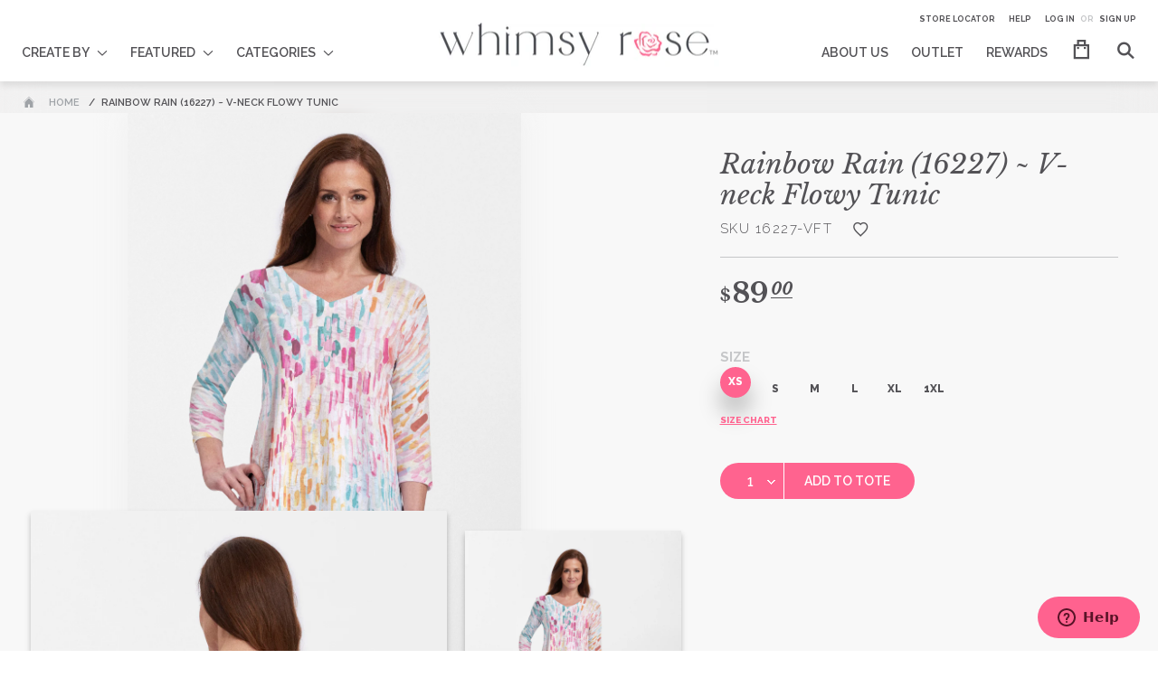

--- FILE ---
content_type: application/x-javascript
request_url: https://cdn.roseperl.com/storelocator-prod/setting/whimsy-rose-1750216579.js?shop=whimsy-rose.myshopify.com
body_size: 39637
content:
SCASLSetting={"apikey":"AIzaSyC5t_4gSPYAph8J9OnmlE7i85g5hbR21r4","radius":["10","20","30","40"],"df_radius":20,"df_measurement":"m","selected_tags":[],"selected_wfields":["title","description","phone","email","fax","web","tags","schedule","store_image","address","country","state","city","zipcode"],"wstyle":"#scasl-window-container #scasl-title{display:block !important}\n#scasl-window-container #scasl-description{display:block !important}\n#scasl-window-container #scasl-phone{display:block !important}\n#scasl-window-container #scasl-email{display:block !important}\n#scasl-window-container #scasl-fax{display:block !important}\n#scasl-window-container #scasl-web{display:block !important}\n#scasl-window-container #scasl-tags{display:block !important}\n#scasl-window-container #scasl-schedule{display:block !important}\n#scasl-window-container #scasl-store_image{display:block !important}\n#scasl-window-container #scasl-address{display:block !important}\n#scasl-window-container #scasl-country{display:inline-block !important}\n#scasl-window-container #scasl-state{display:inline-block !important}\n#scasl-window-container #scasl-city{display:inline-block !important}\n#scasl-window-container #scasl-zipcode{display:inline-block !important}\n","selected_lfields":["title","store_image","address","country","state","city","zipcode","distance","direction"],"lstyle":"#scasl-list-container #scasl-title{display:block !important}\n#scasl-list-container #scasl-store_image{display:block !important}\n#scasl-list-container #scasl-address{display:block !important}\n#scasl-list-container #scasl-country{display:inline-block !important}\n#scasl-list-container #scasl-state{display:inline-block !important}\n#scasl-list-container #scasl-city{display:inline-block !important}\n#scasl-list-container #scasl-zipcode{display:inline-block !important}\n#scasl-list-container #scasl-distance{display:block !important}\n#scasl-list-container #scasl-direction{display:block !important}\n","zoom":10,"extrafield":"","status":1,"autogeocode":1,"alltags":1,"search_bg_color":"#ffffff","search_border_color":"#cccccc","search_border_size":1,"loc_btn_color":"#6c78eb","search_btn_color":"#6c78eb","map_border_color":"#cccccc","map_border_size":1,"map_bg_color":"#ffffff","info_border_color":"#cccccc","info_border_size":1,"info_bg_color":"#ffffff","info_shop_name_color":"#000000","info_shop_info_color":"#555555","info_shop_info_font":"","info_shop_name_font":"","search_font":"","page_title":"Find Our Stores","curr_loc_text":"Current Location","radius_text":"Search Radius","msr_text":"Search Radius Measurement","find_loc_btn_text":"Find My Location","search_btn_text":"Search","filter_tags_text":"Filter Tags","enter_a_location_text":"Enter a location","add_error_alert":"Unable to find address","distance_error_alert":"Unfortunately, our closest location is more than","no_result_title":"No results","no_result_tags":"No locations were found with the given tags. Please modify your selections or input.","max_results":26,"scasl_phone_label":"","scasl_fax_label":"","scasl_email_label":"","scasl_schedule_label":"","map_style_name":"default","map_style_data":"","no_result_go_to_home_page":"Go to home page","default_view":1,"default_latitude":"38.6874405","default_longitude":"-90.3757871","filter_tags_by":"and","default_view_zoom":12,"restric_country":[],"restric_country_text":"","miles_text":"miles","kilometers_text":"kilometers","cluster":0,"max_result_in_first_loading":5000,"no_limit_text":"No Limit","query_url":0,"clusters_style":"default","clustering_custom":"{\"cluster_color_level_1\":\"#ffffff\",\"cluster_image_level_1\":\"https:\\\/\\\/developers.google.com\\\/maps\\\/documentation\\\/javascript\\\/examples\\\/markerclusterer\\\/m1.png\",\"cluster_color_level_2\":\"#ffffff\",\"cluster_image_level_2\":\"https:\\\/\\\/developers.google.com\\\/maps\\\/documentation\\\/javascript\\\/examples\\\/markerclusterer\\\/m2.png\",\"cluster_color_level_3\":\"#ffffff\",\"cluster_image_level_3\":\"https:\\\/\\\/developers.google.com\\\/maps\\\/documentation\\\/javascript\\\/examples\\\/markerclusterer\\\/m3.png\",\"cluster_color_level_4\":\"#ffffff\",\"cluster_image_level_4\":\"https:\\\/\\\/developers.google.com\\\/maps\\\/documentation\\\/javascript\\\/examples\\\/markerclusterer\\\/m4.png\",\"cluster_color_level_5\":\"#ffffff\",\"cluster_image_level_5\":\"https:\\\/\\\/developers.google.com\\\/maps\\\/documentation\\\/javascript\\\/examples\\\/markerclusterer\\\/m5.png\"}","no_result_url":"","autocomplete_option":"regions","store_sort":"default","view_map_btn_text":"View Map","created_at":"2021-07-27T06:31:21.000000Z","dynamic_view":0,"dynamic_view_realtime":0,"pegman":1,"map_satellite_option":1,"zoom_control":1,"restricted_map_view":0,"display_operating_hours":0,"operating_hours":null,"date_overrides":null,"location_is_disabled_alert":"","location_is_disabled_text":"","kilometer_unit_text":"","meter_unit_text":"","more_text":"","less_text":"","list_text":"","map_text":"","direction_text":"","image_position":"beside","image_size":"medium","open_text":"","opens_text":"","open_now_text":"","closed_text":"","closes_text":"","closes_soon_text":"","monday_text":"","tuesday_text":"","wednesday_text":"","thursday_text":"","friday_text":"","saturday_text":"","sunday_text":"","hours_might_differ":"","monday_acronym_text":"","tuesday_acronym_text":"","wednesday_acronym_text":"","thursday_acronym_text":"","friday_acronym_text":"","saturday_acronym_text":"","sunday_acronym_text":"","address_icon":null,"phone_icon":null,"email_icon":null,"fax_icon":null,"web_url_icon":null,"oh_icon":null,"icon_color":null,"def_apk":"AIzaSyCIc9H3z2GFNnygX9XBLq08MYJsZ1ljp8A","locationsRaw":"[{\"lat\":\"38.6874777\",\"lng\":\"-90.37575079999999\",\"id\":8287879,\"name\":\"Whimsy Rose\",\"web\":\"https:\\\/\\\/www.whimsyrose.com\\\/\",\"webdisplay\":\"www.whimsyrose.com\\\/\",\"marker_image\":\"\\\/\\\/cdn.shopify.com\\\/s\\\/files\\\/1\\\/1646\\\/9811\\\/t\\\/7\\\/assets\\\/scasl_1627928880pin_compact.png\",\"address\":\"1641 Dielman Road\",\"address2\":\"Saint Louis\",\"country\":\"USA\",\"state\":\"MO\",\"city\":\"Saint Louis\",\"postal\":\"63132\",\"priority\":1,\"apply_to_type\":1},{\"lat\":\"39.5465132\",\"lng\":\"-107.3249356\",\"id\":8310752,\"name\":\"A La Carte\",\"phone\":\"970-945-5027\",\"email\":\"ALACARTE@KELLIN.NET\",\"marker_image\":\"\\\/\\\/cdn.shopify.com\\\/s\\\/files\\\/1\\\/1646\\\/9811\\\/t\\\/7\\\/assets\\\/scasl_1627927253store-locator-listing-marker-pink_compact.png\",\"address\":\"803 Grand Ave.\",\"country\":\"USA\",\"state\":\"CO\",\"city\":\"Glenwood Springs\",\"postal\":\"81601\",\"priority\":1,\"apply_to_type\":1},{\"lat\":\"39.390789\",\"lng\":\"-76.7360991\",\"id\":8310753,\"name\":\"A Style Studio\",\"phone\":\"410-484-1115\",\"email\":\"lauren@astylestudio.com\",\"marker_image\":\"\\\/\\\/cdn.shopify.com\\\/s\\\/files\\\/1\\\/1646\\\/9811\\\/t\\\/7\\\/assets\\\/scasl_1627927253store-locator-listing-marker-pink_compact.png\",\"address\":\"Lauren or Shaun\",\"address2\":\"25 Hooks Lane\",\"country\":\"USA\",\"state\":\"MD\",\"city\":\"Pikesville\",\"postal\":\"21208\",\"priority\":1,\"apply_to_type\":1},{\"lat\":\"39.9064602\",\"lng\":\"-74.9387132\",\"id\":8310754,\"name\":\"A Touch of Europa\",\"phone\":\"856-983-8777\",\"email\":\"scottoaga@hotmail.com\",\"marker_image\":\"\\\/\\\/cdn.shopify.com\\\/s\\\/files\\\/1\\\/1646\\\/9811\\\/t\\\/7\\\/assets\\\/scasl_1627927253store-locator-listing-marker-pink_compact.png\",\"address\":\"825 N. 73 Suite D\",\"country\":\"USA\",\"state\":\"NJ\",\"city\":\"Marlton\",\"postal\":\"8053\",\"priority\":1,\"apply_to_type\":1},{\"lat\":\"26.9344643\",\"lng\":\"-80.0758137\",\"id\":8310755,\"name\":\"Admirals Cove Spa Retail\",\"phone\":\"561-745-5895\",\"email\":\"pcaldwell@admiralscove.net\",\"marker_image\":\"\\\/\\\/cdn.shopify.com\\\/s\\\/files\\\/1\\\/1646\\\/9811\\\/t\\\/7\\\/assets\\\/scasl_1627927253store-locator-listing-marker-pink_compact.png\",\"address\":\"Pamela Caldwell\",\"address2\":\"200 Admirals Cove Blvd\",\"country\":\"USA\",\"state\":\"FL\",\"city\":\"Jupiter\",\"postal\":\"33477\",\"priority\":1,\"apply_to_type\":1},{\"lat\":\"38.5503108\",\"lng\":\"-75.0838141\",\"id\":8310756,\"name\":\"Alice & Laila\",\"phone\":\"410-353-4425\",\"email\":\"123mdonahue@gmail.com\",\"marker_image\":\"\\\/\\\/cdn.shopify.com\\\/s\\\/files\\\/1\\\/1646\\\/9811\\\/t\\\/7\\\/assets\\\/scasl_1627927253store-locator-listing-marker-pink_compact.png\",\"address\":\"252 Oyster Shell\",\"country\":\"USA\",\"state\":\"DE\",\"city\":\"Bethany Beach\",\"postal\":\"19930\",\"priority\":1,\"apply_to_type\":1},{\"lat\":\"38.9752723\",\"lng\":\"-77.0113972\",\"id\":8310757,\"name\":\"Amano\",\"phone\":\"301-270-1140\",\"email\":\"amanoinc@gmail.com\",\"marker_image\":\"\\\/\\\/cdn.shopify.com\\\/s\\\/files\\\/1\\\/1646\\\/9811\\\/t\\\/7\\\/assets\\\/scasl_1627927253store-locator-listing-marker-pink_compact.png\",\"address\":\"7034 Carroll Ave\",\"country\":\"USA\",\"state\":\"MD\",\"city\":\"Takoma Park\",\"postal\":\"20912\",\"priority\":1,\"apply_to_type\":1},{\"lat\":\"40.8109874\",\"lng\":\"-73.501374\",\"id\":8310758,\"name\":\"Amy's Boutique\",\"phone\":\"516-445-1354\",\"email\":\"amysbtq@hotmail.com\",\"marker_image\":\"\\\/\\\/cdn.shopify.com\\\/s\\\/files\\\/1\\\/1646\\\/9811\\\/t\\\/7\\\/assets\\\/scasl_1627927253store-locator-listing-marker-pink_compact.png\",\"address\":\"333 Jackson Ave #1\",\"country\":\"USA\",\"state\":\"NY\",\"city\":\"Syosset\",\"postal\":\"11791\",\"priority\":1,\"apply_to_type\":1},{\"lat\":\"40.2591821\",\"lng\":\"-76.8826466\",\"id\":8310759,\"name\":\"Annabels-PA\",\"phone\":\"717-652-6846\",\"marker_image\":\"\\\/\\\/cdn.shopify.com\\\/s\\\/files\\\/1\\\/1646\\\/9811\\\/t\\\/7\\\/assets\\\/scasl_1627927253store-locator-listing-marker-pink_compact.png\",\"address\":\"Pam Hughes\",\"address2\":\"2011-A Linglestown Road\",\"country\":\"USA\",\"state\":\"PA\",\"city\":\"Harrisburg\",\"postal\":\"17110\",\"priority\":1,\"apply_to_type\":1},{\"lat\":\"40.2904435\",\"lng\":\"-80.1094534\",\"id\":8310760,\"name\":\"Arabesque\",\"phone\":\"724-941-5266\",\"marker_image\":\"\\\/\\\/cdn.shopify.com\\\/s\\\/files\\\/1\\\/1646\\\/9811\\\/t\\\/7\\\/assets\\\/scasl_1627927253store-locator-listing-marker-pink_compact.png\",\"address\":\"3204 Washington Rd.\",\"country\":\"USA\",\"state\":\"PA\",\"city\":\"McMurray\",\"postal\":\"15317\",\"priority\":1,\"apply_to_type\":1},{\"lat\":\"40.3278159\",\"lng\":\"-74.7980933\",\"id\":8310761,\"name\":\"Ashton Whyte\",\"phone\":\"609-737-7171\",\"email\":\"ellen@ashtonwhyte.com\",\"marker_image\":\"\\\/\\\/cdn.shopify.com\\\/s\\\/files\\\/1\\\/1646\\\/9811\\\/t\\\/7\\\/assets\\\/scasl_1627927253store-locator-listing-marker-pink_compact.png\",\"address\":\"157 West Delaware Ave.\",\"country\":\"USA\",\"state\":\"NJ\",\"city\":\"Pennington\",\"postal\":\"8534\",\"priority\":1,\"apply_to_type\":1},{\"lat\":\"42.3034538\",\"lng\":\"-71.152077\",\"id\":8310762,\"name\":\"Avery & Company\",\"phone\":\"617-327-0500\",\"email\":\"pgavery@comcast.net\",\"marker_image\":\"\\\/\\\/cdn.shopify.com\\\/s\\\/files\\\/1\\\/1646\\\/9811\\\/t\\\/7\\\/assets\\\/scasl_1627927253store-locator-listing-marker-pink_compact.png\",\"address\":\"1008 West Roxbury Pkwy\",\"country\":\"USA\",\"state\":\"MA\",\"city\":\"Chestnut Hill\",\"postal\":\"2467\",\"priority\":1,\"apply_to_type\":1},{\"lat\":\"26.1412194\",\"lng\":\"-81.798501\",\"id\":8310763,\"name\":\"Back of the Bay\",\"phone\":\"239-649-7695\",\"email\":\"jbu@gmx.com\",\"marker_image\":\"\\\/\\\/cdn.shopify.com\\\/s\\\/files\\\/1\\\/1646\\\/9811\\\/t\\\/7\\\/assets\\\/scasl_1627927253store-locator-listing-marker-pink_compact.png\",\"address\":\"616 Fifth Avenue South\",\"country\":\"USA\",\"state\":\"FL\",\"city\":\"Naples\",\"postal\":\"34102\",\"priority\":1,\"apply_to_type\":1},{\"lat\":\"41.4898029\",\"lng\":\"-87.0666777\",\"id\":8310764,\"name\":\"Bangles\",\"phone\":\"219-462-8462\",\"email\":\"Paulettedomke@gmail.com\",\"marker_image\":\"\\\/\\\/cdn.shopify.com\\\/s\\\/files\\\/1\\\/1646\\\/9811\\\/t\\\/7\\\/assets\\\/scasl_1627927253store-locator-listing-marker-pink_compact.png\",\"address\":\"Paulette Domle\",\"address2\":\"7 Washington Street\",\"country\":\"USA\",\"state\":\"IN\",\"city\":\"Valparaiso\",\"postal\":\"46383\",\"priority\":1,\"apply_to_type\":1},{\"lat\":\"39.3601654\",\"lng\":\"-74.5679311\",\"id\":8310765,\"name\":\"Barbara's Clothing\",\"phone\":\"609-601-0035\",\"marker_image\":\"\\\/\\\/cdn.shopify.com\\\/s\\\/files\\\/1\\\/1646\\\/9811\\\/t\\\/7\\\/assets\\\/scasl_1627927253store-locator-listing-marker-pink_compact.png\",\"address\":\"14 Central Square #9\",\"country\":\"USA\",\"state\":\"NJ\",\"city\":\"Linwood\",\"postal\":\"8221\",\"priority\":1,\"apply_to_type\":1},{\"lat\":\"36.1708149\",\"lng\":\"-75.7569422\",\"id\":8310766,\"name\":\"Barree Station\",\"phone\":\"252-261-1650\",\"email\":\"maggiebarree@gmail.com\",\"marker_image\":\"\\\/\\\/cdn.shopify.com\\\/s\\\/files\\\/1\\\/1646\\\/9811\\\/t\\\/7\\\/assets\\\/scasl_1627927253store-locator-listing-marker-pink_compact.png\",\"address\":\"1240 Duck Road\",\"country\":\"USA\",\"state\":\"NC\",\"city\":\"Duck\",\"postal\":\"27949\",\"priority\":1,\"apply_to_type\":1},{\"lat\":\"28.0513562\",\"lng\":\"-97.041627\",\"id\":8310767,\"name\":\"Bay Window\",\"phone\":\"361-790-7025\",\"email\":\"baywindowrockport@gmail.com\",\"marker_image\":\"\\\/\\\/cdn.shopify.com\\\/s\\\/files\\\/1\\\/1646\\\/9811\\\/t\\\/7\\\/assets\\\/scasl_1627927253store-locator-listing-marker-pink_compact.png\",\"address\":\"705 Hwy 35 N.\",\"country\":\"USA\",\"state\":\"TX\",\"city\":\"Rockport\",\"postal\":\"78382\",\"priority\":1,\"apply_to_type\":1},{\"lat\":\"24.7314236\",\"lng\":\"-81.0190531\",\"id\":8310768,\"name\":\"Bayshore Clothing\",\"phone\":\"305-743-8430\",\"email\":\"jbay1988@aol.com\",\"marker_image\":\"\\\/\\\/cdn.shopify.com\\\/s\\\/files\\\/1\\\/1646\\\/9811\\\/t\\\/7\\\/assets\\\/scasl_1627927253store-locator-listing-marker-pink_compact.png\",\"address\":\"Joan Anderson\",\"address2\":\"8911 Overseas Hwy\",\"country\":\"USA\",\"state\":\"FL\",\"city\":\"Marathon\",\"postal\":\"33050\",\"priority\":1,\"apply_to_type\":1},{\"lat\":\"25.9217675\",\"lng\":\"-81.7256802\",\"id\":8310769,\"name\":\"Beach Daisy- Marco FL\",\"phone\":\"239-394-0169\",\"email\":\"derekleeann@mac.com\",\"marker_image\":\"\\\/\\\/cdn.shopify.com\\\/s\\\/files\\\/1\\\/1646\\\/9811\\\/t\\\/7\\\/assets\\\/scasl_1627927253store-locator-listing-marker-pink_compact.png\",\"address\":\"599 S. Collier Blvd. #102\",\"country\":\"USA\",\"state\":\"FL\",\"city\":\"Marco Island\",\"postal\":\"34145\",\"priority\":1,\"apply_to_type\":1},{\"lat\":\"35.2354276\",\"lng\":\"-83.0761934\",\"id\":8310770,\"name\":\"Bear Lake Reserve\",\"phone\":\"941-730-5499\",\"email\":\"jo-ann@bearlakereserve.com\",\"marker_image\":\"\\\/\\\/cdn.shopify.com\\\/s\\\/files\\\/1\\\/1646\\\/9811\\\/t\\\/7\\\/assets\\\/scasl_1627927253store-locator-listing-marker-pink_compact.png\",\"address\":\"351 Juneberry Lane\",\"country\":\"USA\",\"state\":\"NC\",\"city\":\"Tuckasegee\",\"postal\":\"28783\",\"priority\":1,\"apply_to_type\":1},{\"lat\":\"45.6746253\",\"lng\":\"-89.5417907\",\"id\":8310771,\"name\":\"Bella Bella Boutique\",\"phone\":\"715-699-4564\",\"email\":\"suzett48@gmail.com\",\"marker_image\":\"\\\/\\\/cdn.shopify.com\\\/s\\\/files\\\/1\\\/1646\\\/9811\\\/t\\\/7\\\/assets\\\/scasl_1627927253store-locator-listing-marker-pink_compact.png\",\"address\":\"7180 Mildred Lane\",\"country\":\"USA\",\"state\":\"WI\",\"city\":\"Rhinelander\",\"postal\":\"54501\",\"priority\":1,\"apply_to_type\":1},{\"lat\":\"39.8635529\",\"lng\":\"-75.6845328\",\"id\":8310772,\"name\":\"Bella Boutique\",\"phone\":\"610-584-0469\",\"email\":\"bella@salonsecretsspa.com\",\"marker_image\":\"\\\/\\\/cdn.shopify.com\\\/s\\\/files\\\/1\\\/1646\\\/9811\\\/t\\\/7\\\/assets\\\/scasl_1627927253store-locator-listing-marker-pink_compact.png\",\"address\":\"829 E Baltimore Pike\",\"country\":\"USA\",\"state\":\"PA\",\"city\":\"Kennett Square\",\"postal\":\"19348\",\"priority\":1,\"apply_to_type\":1},{\"lat\":\"40.3356483\",\"lng\":\"-75.9268747\",\"id\":8310773,\"name\":\"Bella Jules\",\"phone\":\"610-208-0600\",\"email\":\"bellajules700@aol.com\",\"marker_image\":\"\\\/\\\/cdn.shopify.com\\\/s\\\/files\\\/1\\\/1646\\\/9811\\\/t\\\/7\\\/assets\\\/scasl_1627927253store-locator-listing-marker-pink_compact.png\",\"address\":\"Juli Cleaver\",\"address2\":\"700 Penn Ave.\",\"country\":\"USA\",\"state\":\"PA\",\"city\":\"W. Reading\",\"postal\":\"19611\",\"priority\":1,\"apply_to_type\":1},{\"lat\":\"40.309846\",\"lng\":\"-75.1302652\",\"id\":8310774,\"name\":\"Bella's Boutique\",\"phone\":\"267-454-7323\",\"email\":\"shopbellasboutique@comcast.net\",\"marker_image\":\"\\\/\\\/cdn.shopify.com\\\/s\\\/files\\\/1\\\/1646\\\/9811\\\/t\\\/7\\\/assets\\\/scasl_1627927253store-locator-listing-marker-pink_compact.png\",\"address\":\"5 South Main St.\",\"country\":\"USA\",\"state\":\"PA\",\"city\":\"Doylestown\",\"postal\":\"18901\",\"priority\":1,\"apply_to_type\":1},{\"lat\":\"26.9137882\",\"lng\":\"-80.0703253\",\"id\":8310775,\"name\":\"Belle Maison\",\"phone\":\"561-743-2854\",\"email\":\"boutique.bellemaison@yahoo.com\",\"marker_image\":\"\\\/\\\/cdn.shopify.com\\\/s\\\/files\\\/1\\\/1646\\\/9811\\\/t\\\/7\\\/assets\\\/scasl_1627927253store-locator-listing-marker-pink_compact.png\",\"address\":\"2121 S. US Hwy 1\",\"country\":\"USA\",\"state\":\"FL\",\"city\":\"Jupiter\",\"postal\":\"33477\",\"priority\":1,\"apply_to_type\":1},{\"lat\":\"32.8464056\",\"lng\":\"-117.2746265\",\"id\":8310776,\"name\":\"Bendls\",\"phone\":\"858-459-6147\",\"email\":\"customshirtslj@sbcglobal.net\",\"marker_image\":\"\\\/\\\/cdn.shopify.com\\\/s\\\/files\\\/1\\\/1646\\\/9811\\\/t\\\/7\\\/assets\\\/scasl_1627927253store-locator-listing-marker-pink_compact.png\",\"address\":\"7872 Girard Ave.\",\"country\":\"USA\",\"state\":\"CA\",\"city\":\"La Jolla\",\"postal\":\"92037\",\"priority\":1,\"apply_to_type\":1},{\"lat\":\"28.5999673\",\"lng\":\"-81.3509406\",\"id\":8310777,\"name\":\"Berri Lynns\",\"phone\":\"407-622-2229\",\"email\":\"berrimorris@yahoo.com\",\"marker_image\":\"\\\/\\\/cdn.shopify.com\\\/s\\\/files\\\/1\\\/1646\\\/9811\\\/t\\\/7\\\/assets\\\/scasl_1627927253store-locator-listing-marker-pink_compact.png\",\"address\":\"326 N. Park Ave\",\"country\":\"USA\",\"state\":\"FL\",\"city\":\"Winter Park\",\"postal\":\"32789\",\"priority\":1,\"apply_to_type\":1},{\"lat\":\"42.3511246\",\"lng\":\"-71.0757956\",\"id\":8310778,\"name\":\"Betsy Jenney\",\"phone\":\"617-536-2610\",\"email\":\"betsyjenn@aol.com\",\"marker_image\":\"\\\/\\\/cdn.shopify.com\\\/s\\\/files\\\/1\\\/1646\\\/9811\\\/t\\\/7\\\/assets\\\/scasl_1627927253store-locator-listing-marker-pink_compact.png\",\"address\":\"114 Newbury Street\",\"country\":\"USA\",\"state\":\"MA\",\"city\":\"Boston\",\"postal\":\"2116\",\"priority\":1,\"apply_to_type\":1},{\"lat\":\"36.860346\",\"lng\":\"-75.9805668\",\"id\":8310779,\"name\":\"Bikini Hut\",\"phone\":\"757-428-3339\",\"email\":\"bikinihutvb@aol.com\",\"marker_image\":\"\\\/\\\/cdn.shopify.com\\\/s\\\/files\\\/1\\\/1646\\\/9811\\\/t\\\/7\\\/assets\\\/scasl_1627927253store-locator-listing-marker-pink_compact.png\",\"address\":\"3198 Pacific Avenue #130\",\"country\":\"USA\",\"state\":\"VA\",\"city\":\"Virginia Beach\",\"postal\":\"23451\",\"priority\":1,\"apply_to_type\":1},{\"lat\":\"20.8912757\",\"lng\":\"-156.4607241\",\"id\":8310780,\"name\":\"Blue Ginger\",\"phone\":\"808-877-5644\",\"email\":\"becky@blueginger.com\",\"marker_image\":\"\\\/\\\/cdn.shopify.com\\\/s\\\/files\\\/1\\\/1646\\\/9811\\\/t\\\/7\\\/assets\\\/scasl_1627927253store-locator-listing-marker-pink_compact.png\",\"address\":\"111 Hana Hwy\",\"country\":\"USA\",\"state\":\"HI\",\"city\":\"Kahului\",\"postal\":\"96732\",\"priority\":1,\"apply_to_type\":1},{\"lat\":\"44.8341758\",\"lng\":\"-87.3757809\",\"id\":8310781,\"name\":\"Blue Ivy\",\"phone\":\"920-746-1720\",\"email\":\"civerson7@hotmail.com\",\"marker_image\":\"\\\/\\\/cdn.shopify.com\\\/s\\\/files\\\/1\\\/1646\\\/9811\\\/t\\\/7\\\/assets\\\/scasl_1627927253store-locator-listing-marker-pink_compact.png\",\"address\":\"22 South 3rd Ave\",\"country\":\"USA\",\"state\":\"WI\",\"city\":\"Sturgeon Bay\",\"postal\":\"54235\",\"priority\":1,\"apply_to_type\":1},{\"lat\":\"42.7792037\",\"lng\":\"-96.9351288\",\"id\":8310782,\"name\":\"Blue Monarch\",\"phone\":\"605-658-1100\",\"email\":\"bluemonarchsd@yahoo.com\",\"marker_image\":\"\\\/\\\/cdn.shopify.com\\\/s\\\/files\\\/1\\\/1646\\\/9811\\\/t\\\/7\\\/assets\\\/scasl_1627927253store-locator-listing-marker-pink_compact.png\",\"address\":\"120 W Main St Suite 102\",\"country\":\"USA\",\"state\":\"SD\",\"city\":\"Vermillion\",\"postal\":\"57069\",\"priority\":1,\"apply_to_type\":1},{\"lat\":\"19.7100119\",\"lng\":\"-155.0759854\",\"id\":8310783,\"name\":\"Bobbi Lyns, Inc\",\"phone\":\"808-933-1881\",\"email\":\"bobbilynsboutique@yahoo.com\",\"marker_image\":\"\\\/\\\/cdn.shopify.com\\\/s\\\/files\\\/1\\\/1646\\\/9811\\\/t\\\/7\\\/assets\\\/scasl_1627927253store-locator-listing-marker-pink_compact.png\",\"address\":\"1289 Kilauea Avenue\",\"country\":\"USA\",\"state\":\"HI\",\"city\":\"Hilo\",\"postal\":\"96720\",\"priority\":1,\"apply_to_type\":1},{\"lat\":\"26.2614766\",\"lng\":\"-80.098056\",\"id\":8310784,\"name\":\"Body & Soul Boutique\",\"phone\":\"954-942-6446\",\"email\":\"sales@shopbody.com\",\"marker_image\":\"\\\/\\\/cdn.shopify.com\\\/s\\\/files\\\/1\\\/1646\\\/9811\\\/t\\\/7\\\/assets\\\/scasl_1627927253store-locator-listing-marker-pink_compact.png\",\"address\":\"2440 North Federal Highway\",\"country\":\"USA\",\"state\":\"FL\",\"city\":\"Lighthouse Point\",\"postal\":\"33064\",\"priority\":1,\"apply_to_type\":1},{\"lat\":\"39.20961\",\"lng\":\"-76.061793\",\"id\":8310785,\"name\":\"Bohemian Trading Co\",\"phone\":\"301-968-5778\",\"email\":\"catchcan@comcast.net\",\"marker_image\":\"\\\/\\\/cdn.shopify.com\\\/s\\\/files\\\/1\\\/1646\\\/9811\\\/t\\\/7\\\/assets\\\/scasl_1627927253store-locator-listing-marker-pink_compact.png\",\"address\":\"202N Water St.\",\"country\":\"USA\",\"state\":\"MD\",\"city\":\"Chestertown\",\"postal\":\"21620\",\"priority\":1,\"apply_to_type\":1},{\"lat\":\"40.9853918\",\"lng\":\"-75.1950971\",\"id\":8310786,\"name\":\"Bonco Corp dba The Apple Tree\",\"phone\":\"570-421-2798\",\"email\":\"theappletree@theappletreeonmain.com\",\"marker_image\":\"\\\/\\\/cdn.shopify.com\\\/s\\\/files\\\/1\\\/1646\\\/9811\\\/t\\\/7\\\/assets\\\/scasl_1627927253store-locator-listing-marker-pink_compact.png\",\"address\":\"726 Main Street\",\"country\":\"USA\",\"state\":\"PA\",\"city\":\"Stroudsburg\",\"postal\":\"18360\",\"priority\":1,\"apply_to_type\":1},{\"lat\":\"37.2351894\",\"lng\":\"-80.4330433\",\"id\":8310787,\"name\":\"Bonomo's\",\"phone\":\"540-951-8102\",\"email\":\"jane2@nodbod.com\",\"marker_image\":\"\\\/\\\/cdn.shopify.com\\\/s\\\/files\\\/1\\\/1646\\\/9811\\\/t\\\/7\\\/assets\\\/scasl_1627927253store-locator-listing-marker-pink_compact.png\",\"address\":\"860 University City Blvd.\",\"country\":\"USA\",\"state\":\"VA\",\"city\":\"Blacksburg\",\"postal\":\"24060\",\"priority\":1,\"apply_to_type\":1},{\"lat\":\"47.522909\",\"lng\":\"-92.534648\",\"id\":8310788,\"name\":\"Boundary Waters Clothing Co.\",\"phone\":\"218-741-5717\",\"email\":\"shoesandthingsmn@gmail.com\",\"marker_image\":\"\\\/\\\/cdn.shopify.com\\\/s\\\/files\\\/1\\\/1646\\\/9811\\\/t\\\/7\\\/assets\\\/scasl_1627927253store-locator-listing-marker-pink_compact.png\",\"address\":\"234 Chestnut St.\",\"country\":\"USA\",\"state\":\"MN\",\"city\":\"Virginia\",\"postal\":\"55792\",\"priority\":1,\"apply_to_type\":1},{\"lat\":\"42.754212\",\"lng\":\"-84.464688\",\"id\":8310789,\"name\":\"Boutique by Mary Kent\",\"phone\":\"231-386-7839\",\"email\":\"parcroft@gmail.com\",\"marker_image\":\"\\\/\\\/cdn.shopify.com\\\/s\\\/files\\\/1\\\/1646\\\/9811\\\/t\\\/7\\\/assets\\\/scasl_1627927253store-locator-listing-marker-pink_compact.png\",\"address\":\"1805 Whitegate Lane\",\"country\":\"USA\",\"state\":\"MI\",\"city\":\"E. Lansing\",\"postal\":\"48823\",\"priority\":1,\"apply_to_type\":1},{\"lat\":\"33.8431754\",\"lng\":\"-84.3822749\",\"id\":8310790,\"name\":\"Boxwoods Gardens & Gifts\",\"phone\":\"404-233-3400\",\"email\":\"susan@boxwoodsonline.com\",\"marker_image\":\"\\\/\\\/cdn.shopify.com\\\/s\\\/files\\\/1\\\/1646\\\/9811\\\/t\\\/7\\\/assets\\\/scasl_1627927253store-locator-listing-marker-pink_compact.png\",\"address\":\"100 E Andrews Dr.\",\"country\":\"USA\",\"state\":\"GA\",\"city\":\"Atlanta\",\"postal\":\"30305\",\"priority\":1,\"apply_to_type\":1},{\"lat\":\"40.6301496\",\"lng\":\"-73.9790314\",\"id\":8310791,\"name\":\"Brenda's\",\"phone\":\"718-435-1073\",\"email\":\"connie@brendasbrooklyn.com\",\"marker_image\":\"\\\/\\\/cdn.shopify.com\\\/s\\\/files\\\/1\\\/1646\\\/9811\\\/t\\\/7\\\/assets\\\/scasl_1627927253store-locator-listing-marker-pink_compact.png\",\"address\":\"4518 18th Avenue\",\"country\":\"USA\",\"state\":\"NY\",\"city\":\"Brooklyn\",\"postal\":\"11204\",\"priority\":1,\"apply_to_type\":1},{\"lat\":\"38.325418\",\"lng\":\"-75.220246\",\"id\":8310792,\"name\":\"Bruder Hill Boutique\",\"phone\":\"410-629-1260\",\"email\":\"bruderhill@gmail.com\",\"marker_image\":\"\\\/\\\/cdn.shopify.com\\\/s\\\/files\\\/1\\\/1646\\\/9811\\\/t\\\/7\\\/assets\\\/scasl_1627927253store-locator-listing-marker-pink_compact.png\",\"address\":\"25 Commerce Street\",\"country\":\"USA\",\"state\":\"MD\",\"city\":\"Berlin\",\"postal\":\"21811\",\"priority\":1,\"apply_to_type\":1},{\"lat\":\"45.5892013\",\"lng\":\"-122.5934769\",\"id\":8310793,\"name\":\"CC Mckenzie\",\"phone\":\"503-493-7479\",\"email\":\"sarahfladwood@yahoo.com\",\"marker_image\":\"\\\/\\\/cdn.shopify.com\\\/s\\\/files\\\/1\\\/1646\\\/9811\\\/t\\\/7\\\/assets\\\/scasl_1627927253store-locator-listing-marker-pink_compact.png\",\"address\":\"7000 NE Airport Way #2342\",\"country\":\"USA\",\"state\":\"OR\",\"city\":\"Portland\",\"postal\":\"97218\",\"priority\":1,\"apply_to_type\":1},{\"lat\":\"44.0589747\",\"lng\":\"-121.3137031\",\"id\":8310794,\"name\":\"CC Mckenzie\",\"phone\":\"503-493-7479\",\"email\":\"sarahfladwood@yahoo.com\",\"marker_image\":\"\\\/\\\/cdn.shopify.com\\\/s\\\/files\\\/1\\\/1646\\\/9811\\\/t\\\/7\\\/assets\\\/scasl_1627927253store-locator-listing-marker-pink_compact.png\",\"address\":\"920 Wall St. ##101\",\"country\":\"USA\",\"state\":\"OR\",\"city\":\"Bend\",\"postal\":\"97703\",\"priority\":1,\"apply_to_type\":1},{\"lat\":\"39.6343932\",\"lng\":\"-106.563287\",\"id\":8310795,\"name\":\"CC of the Rockies\",\"phone\":\"970-926-3021 ext 4\",\"email\":\"aapple@comcast.net\",\"marker_image\":\"\\\/\\\/cdn.shopify.com\\\/s\\\/files\\\/1\\\/1646\\\/9811\\\/t\\\/7\\\/assets\\\/scasl_1627927253store-locator-listing-marker-pink_compact.png\",\"address\":\"676 Sawatch Drive\",\"country\":\"USA\",\"state\":\"CO\",\"city\":\"Edwards\",\"postal\":\"81632\",\"priority\":1,\"apply_to_type\":1},{\"lat\":\"39.3279322\",\"lng\":\"-120.1857875\",\"id\":8310796,\"name\":\"Cabona's\",\"phone\":\"530-587-3161\",\"email\":\"info@cabonas.com\",\"marker_image\":\"\\\/\\\/cdn.shopify.com\\\/s\\\/files\\\/1\\\/1646\\\/9811\\\/t\\\/7\\\/assets\\\/scasl_1627927253store-locator-listing-marker-pink_compact.png\",\"address\":\"10100 Donner Pass Rd.\",\"country\":\"USA\",\"state\":\"CA\",\"city\":\"Truckee\",\"postal\":\"96161\",\"priority\":1,\"apply_to_type\":1},{\"lat\":\"37.3558912\",\"lng\":\"-122.0904768\",\"id\":8310797,\"name\":\"Cambric\",\"phone\":\"650-941-2106\",\"email\":\"sctregon@yahoo.com\",\"marker_image\":\"\\\/\\\/cdn.shopify.com\\\/s\\\/files\\\/1\\\/1646\\\/9811\\\/t\\\/7\\\/assets\\\/scasl_1627927253store-locator-listing-marker-pink_compact.png\",\"address\":\"Simone & Nancy\",\"address2\":\"197 2nd Street\",\"country\":\"USA\",\"state\":\"CA\",\"city\":\"Los Altos\",\"postal\":\"94022\",\"priority\":1,\"apply_to_type\":1},{\"lat\":\"34.1160462\",\"lng\":\"-118.1509795\",\"id\":8310798,\"name\":\"Camille's\",\"phone\":\"626-441-7868\",\"email\":\"camilledepedrini@att.net\",\"marker_image\":\"\\\/\\\/cdn.shopify.com\\\/s\\\/files\\\/1\\\/1646\\\/9811\\\/t\\\/7\\\/assets\\\/scasl_1627927253store-locator-listing-marker-pink_compact.png\",\"address\":\"1516 Mission Street\",\"country\":\"USA\",\"state\":\"CA\",\"city\":\"South Pasadena\",\"postal\":\"91030\",\"priority\":1,\"apply_to_type\":1},{\"lat\":\"32.8368251\",\"lng\":\"-96.7514434\",\"id\":8310799,\"name\":\"Canal Clothing\",\"phone\":\"214-343-6177\",\"email\":\"mawcanal@aol.com\",\"marker_image\":\"\\\/\\\/cdn.shopify.com\\\/s\\\/files\\\/1\\\/1646\\\/9811\\\/t\\\/7\\\/assets\\\/scasl_1627927253store-locator-listing-marker-pink_compact.png\",\"address\":\"6465 E Mockingbird\",\"country\":\"USA\",\"state\":\"TX\",\"city\":\"Dallas\",\"postal\":\"75214\",\"priority\":1,\"apply_to_type\":1},{\"lat\":\"41.1410406\",\"lng\":\"-73.2565061\",\"id\":8310800,\"name\":\"Capri-CT\",\"phone\":\"203-254-6411\",\"email\":\"capriclothing@gmail.com\",\"marker_image\":\"\\\/\\\/cdn.shopify.com\\\/s\\\/files\\\/1\\\/1646\\\/9811\\\/t\\\/7\\\/assets\\\/scasl_1627927253store-locator-listing-marker-pink_compact.png\",\"address\":\"1417 Post Road\",\"country\":\"USA\",\"state\":\"CT\",\"city\":\"Fairfield\",\"postal\":\"6824\",\"priority\":1,\"apply_to_type\":1},{\"lat\":\"42.3947303\",\"lng\":\"-82.9034687\",\"id\":8310801,\"name\":\"Capricious\",\"phone\":\"313-458-8719\",\"email\":\"jennifer@capriciousgp.com\",\"marker_image\":\"\\\/\\\/cdn.shopify.com\\\/s\\\/files\\\/1\\\/1646\\\/9811\\\/t\\\/7\\\/assets\\\/scasl_1627927253store-locator-listing-marker-pink_compact.png\",\"address\":\"74 Kercheval Ave\",\"country\":\"USA\",\"state\":\"MI\",\"city\":\"Grosse Pointe Farms\",\"postal\":\"48236\",\"priority\":1,\"apply_to_type\":1},{\"lat\":\"40.5160751\",\"lng\":\"-79.8428192\",\"id\":8310802,\"name\":\"Carabella\",\"phone\":\"412-828-2187\",\"email\":\"carabela@earthlink.net\",\"marker_image\":\"\\\/\\\/cdn.shopify.com\\\/s\\\/files\\\/1\\\/1646\\\/9811\\\/t\\\/7\\\/assets\\\/scasl_1627927253store-locator-listing-marker-pink_compact.png\",\"address\":\"Carol Kinkela\",\"address2\":\"328 Allegheny River Boulevard\",\"country\":\"USA\",\"state\":\"PA\",\"city\":\"Oakmont\",\"postal\":\"15139\",\"priority\":1,\"apply_to_type\":1},{\"lat\":\"48.2761637\",\"lng\":\"-116.5469581\",\"id\":8310803,\"name\":\"Carousel Emporium\",\"phone\":\"208-263-4140\",\"email\":\"carousel.sandpoint@gmail.com\",\"marker_image\":\"\\\/\\\/cdn.shopify.com\\\/s\\\/files\\\/1\\\/1646\\\/9811\\\/t\\\/7\\\/assets\\\/scasl_1627927253store-locator-listing-marker-pink_compact.png\",\"address\":\"334 N. 1st St.\",\"country\":\"USA\",\"state\":\"ID\",\"city\":\"Sandpoint\",\"postal\":\"83864\",\"priority\":1,\"apply_to_type\":1},{\"lat\":\"29.7379463\",\"lng\":\"-95.4370581\",\"id\":8310804,\"name\":\"Caruggi's\",\"phone\":\"713-840-7060\",\"email\":\"sales@caruggis.com\",\"marker_image\":\"\\\/\\\/cdn.shopify.com\\\/s\\\/files\\\/1\\\/1646\\\/9811\\\/t\\\/7\\\/assets\\\/scasl_1627927253store-locator-listing-marker-pink_compact.png\",\"address\":\"3701 W. Alabama Ste 120\",\"country\":\"USA\",\"state\":\"TX\",\"city\":\"Houston\",\"postal\":\"77027\",\"priority\":1,\"apply_to_type\":1},{\"lat\":\"27.9179601\",\"lng\":\"-82.8171014\",\"id\":8310805,\"name\":\"Cassi & Company\",\"phone\":\"727-585-2011\",\"email\":\"marsha@cassiandcompany.com\",\"marker_image\":\"\\\/\\\/cdn.shopify.com\\\/s\\\/files\\\/1\\\/1646\\\/9811\\\/t\\\/7\\\/assets\\\/scasl_1627927253store-locator-listing-marker-pink_compact.png\",\"address\":\"100 Indian Rocks Road N #3\",\"country\":\"USA\",\"state\":\"FL\",\"city\":\"Belleair Bluffs\",\"postal\":\"33770\",\"priority\":1,\"apply_to_type\":1},{\"lat\":\"42.9455891\",\"lng\":\"-76.4288985\",\"id\":8310806,\"name\":\"Cate and Sally\",\"phone\":\"315-685-1105\",\"email\":\"info@cateandsally.com\",\"marker_image\":\"\\\/\\\/cdn.shopify.com\\\/s\\\/files\\\/1\\\/1646\\\/9811\\\/t\\\/7\\\/assets\\\/scasl_1627927253store-locator-listing-marker-pink_compact.png\",\"address\":\"4 E Genesee Street\",\"country\":\"USA\",\"state\":\"NY\",\"city\":\"Skaneateles\",\"postal\":\"13152\",\"priority\":1,\"apply_to_type\":1},{\"lat\":\"46.1168179\",\"lng\":\"-70.667386\",\"id\":8310807,\"name\":\"Cayo Coco\",\"phone\":\"418-222-0203\",\"marker_image\":\"\\\/\\\/cdn.shopify.com\\\/s\\\/files\\\/1\\\/1646\\\/9811\\\/t\\\/7\\\/assets\\\/scasl_1627927253store-locator-listing-marker-pink_compact.png\",\"address\":\"12245 1st Ave\",\"country\":\"Canada\",\"state\":\"QC\",\"city\":\"St-Georges de Beauce\",\"postal\":\"G5Y 2E2\",\"priority\":1,\"apply_to_type\":1},{\"lat\":\"40.792836\",\"lng\":\"-74.3139982\",\"id\":8310808,\"name\":\"Chari Amster\",\"phone\":\"973-992-4583\",\"email\":\"chariamster@verizon.net\",\"marker_image\":\"\\\/\\\/cdn.shopify.com\\\/s\\\/files\\\/1\\\/1646\\\/9811\\\/t\\\/7\\\/assets\\\/scasl_1627927253store-locator-listing-marker-pink_compact.png\",\"address\":\"97 South Livingston Ave.\",\"country\":\"USA\",\"state\":\"NJ\",\"city\":\"Livingston\",\"postal\":\"7039\",\"priority\":1,\"apply_to_type\":1},{\"lat\":\"35.909209\",\"lng\":\"-75.66952\",\"id\":8310809,\"name\":\"Charlotte's\",\"phone\":\"252-473-3078\",\"email\":\"info@shopcharlottes.com\",\"marker_image\":\"\\\/\\\/cdn.shopify.com\\\/s\\\/files\\\/1\\\/1646\\\/9811\\\/t\\\/7\\\/assets\\\/scasl_1627927253store-locator-listing-marker-pink_compact.png\",\"address\":\"103-A Fernando Street\",\"country\":\"USA\",\"state\":\"NC\",\"city\":\"Manteo\",\"postal\":\"27954\",\"priority\":1,\"apply_to_type\":1},{\"lat\":\"44.7638178\",\"lng\":\"-85.6199436\",\"id\":8310810,\"name\":\"Cherry Hill Btq\",\"phone\":\"231-929-3940\",\"email\":\"cherryhillboutique@yahoo.com\",\"marker_image\":\"\\\/\\\/cdn.shopify.com\\\/s\\\/files\\\/1\\\/1646\\\/9811\\\/t\\\/7\\\/assets\\\/scasl_1627927253store-locator-listing-marker-pink_compact.png\",\"address\":\"Anne Hill\",\"address2\":\"224 E Front St\",\"country\":\"USA\",\"state\":\"MI\",\"city\":\"Traverse City\",\"postal\":\"49684\",\"priority\":1,\"apply_to_type\":1},{\"lat\":\"38.7862563\",\"lng\":\"-76.2245103\",\"id\":8310811,\"name\":\"Chesapeake Trading Co.\",\"phone\":\"410-745-9492\",\"email\":\"ctco@atlanticbb.net\",\"marker_image\":\"\\\/\\\/cdn.shopify.com\\\/s\\\/files\\\/1\\\/1646\\\/9811\\\/t\\\/7\\\/assets\\\/scasl_1627927253store-locator-listing-marker-pink_compact.png\",\"address\":\"102 S. Talbot St.\",\"country\":\"USA\",\"state\":\"MD\",\"city\":\"St. Michaels\",\"postal\":\"21663\",\"priority\":1,\"apply_to_type\":1},{\"lat\":\"38.7118172\",\"lng\":\"-77.794709\",\"id\":8310812,\"name\":\"Christine Fox\",\"phone\":\"540-347-3868\",\"email\":\"christinefoxinc@gmail.com\",\"marker_image\":\"\\\/\\\/cdn.shopify.com\\\/s\\\/files\\\/1\\\/1646\\\/9811\\\/t\\\/7\\\/assets\\\/scasl_1627927253store-locator-listing-marker-pink_compact.png\",\"address\":\"54 E. Lee St. Suite 103\",\"country\":\"USA\",\"state\":\"VA\",\"city\":\"Warrenton\",\"postal\":\"20188\",\"priority\":1,\"apply_to_type\":1},{\"lat\":\"43.1921718\",\"lng\":\"-89.4514359\",\"id\":8310813,\"name\":\"Ciao Bella Boutique\",\"phone\":\"608-849-2426\",\"email\":\"ciaobellaboutique@tds.net\",\"marker_image\":\"\\\/\\\/cdn.shopify.com\\\/s\\\/files\\\/1\\\/1646\\\/9811\\\/t\\\/7\\\/assets\\\/scasl_1627927253store-locator-listing-marker-pink_compact.png\",\"address\":\"305 E. Main St.\",\"country\":\"USA\",\"state\":\"WI\",\"city\":\"Waunakee\",\"postal\":\"53597\",\"priority\":1,\"apply_to_type\":1},{\"lat\":\"33.6948927\",\"lng\":\"-80.2121993\",\"id\":8310814,\"name\":\"Cissy's\",\"phone\":\"803-460-8666\",\"email\":\"adchilton@yahoo.com\",\"marker_image\":\"\\\/\\\/cdn.shopify.com\\\/s\\\/files\\\/1\\\/1646\\\/9811\\\/t\\\/7\\\/assets\\\/scasl_1627927253store-locator-listing-marker-pink_compact.png\",\"address\":\"9 South Mill Street\",\"country\":\"USA\",\"state\":\"SC\",\"city\":\"Manning\",\"postal\":\"29102\",\"priority\":1,\"apply_to_type\":1},{\"lat\":\"42.5684403\",\"lng\":\"-70.7648417\",\"id\":8310815,\"name\":\"Clare Swan\",\"phone\":\"805-969-1716\",\"email\":\"clare@clareswan.com\",\"marker_image\":\"\\\/\\\/cdn.shopify.com\\\/s\\\/files\\\/1\\\/1646\\\/9811\\\/t\\\/7\\\/assets\\\/scasl_1627927253store-locator-listing-marker-pink_compact.png\",\"address\":\"20 Masconomo Street\",\"country\":\"USA\",\"state\":\"MA\",\"city\":\"Manchester-by-the-Sea\",\"postal\":\"1944\",\"priority\":1,\"apply_to_type\":1},{\"lat\":\"44.8486289\",\"lng\":\"-93.7880812\",\"id\":8310816,\"name\":\"Clearwater Clothing\",\"phone\":\"952-442-6484\",\"email\":\"cwclothinginc@gmail.com\",\"marker_image\":\"\\\/\\\/cdn.shopify.com\\\/s\\\/files\\\/1\\\/1646\\\/9811\\\/t\\\/7\\\/assets\\\/scasl_1627927253store-locator-listing-marker-pink_compact.png\",\"address\":\"132 S. Olive St.\",\"country\":\"USA\",\"state\":\"MN\",\"city\":\"Waconia\",\"postal\":\"55387\",\"priority\":1,\"apply_to_type\":1},{\"lat\":\"32.2226066\",\"lng\":\"-110.9747108\",\"id\":8310817,\"name\":\"Clique\",\"phone\":\"520-232-9458\",\"email\":\"kolt18@msn.com\",\"marker_image\":\"\\\/\\\/cdn.shopify.com\\\/s\\\/files\\\/1\\\/1646\\\/9811\\\/t\\\/7\\\/assets\\\/scasl_1627927253store-locator-listing-marker-pink_compact.png\",\"address\":\"Louanne Kolt\",\"address2\":\"1865 E. River Rd. #111\",\"country\":\"USA\",\"state\":\"AZ\",\"city\":\"Tucson\",\"postal\":\"85718\",\"priority\":1,\"apply_to_type\":1},{\"lat\":\"39.0547844\",\"lng\":\"-74.7602365\",\"id\":8310818,\"name\":\"Coco Blu\",\"phone\":\"610-293-2626\",\"email\":\"cocoblu.wayne@gmail.com\",\"marker_image\":\"\\\/\\\/cdn.shopify.com\\\/s\\\/files\\\/1\\\/1646\\\/9811\\\/t\\\/7\\\/assets\\\/scasl_1627927253store-locator-listing-marker-pink_compact.png\",\"address\":\"9510 3rd Avenue\",\"country\":\"USA\",\"state\":\"NJ\",\"city\":\"Stone Harbor\",\"postal\":\"8247\",\"priority\":1,\"apply_to_type\":1},{\"lat\":\"47.4244965\",\"lng\":\"-120.3115531\",\"id\":8310819,\"name\":\"Collins Fashions\",\"phone\":\"509-665-7600\",\"email\":\"grover@collinsfashions.com\",\"marker_image\":\"\\\/\\\/cdn.shopify.com\\\/s\\\/files\\\/1\\\/1646\\\/9811\\\/t\\\/7\\\/assets\\\/scasl_1627927253store-locator-listing-marker-pink_compact.png\",\"address\":\"2 South Wenatchee Avenue\",\"country\":\"USA\",\"state\":\"WA\",\"city\":\"Wenatchee\",\"postal\":\"98801\",\"priority\":1,\"apply_to_type\":1},{\"lat\":\"41.2510202\",\"lng\":\"-76.9745898\",\"id\":8310820,\"name\":\"Colony Classics\",\"phone\":\"570-327-1989\",\"email\":\"colonyclassics@comcast.net\",\"marker_image\":\"\\\/\\\/cdn.shopify.com\\\/s\\\/files\\\/1\\\/1646\\\/9811\\\/t\\\/7\\\/assets\\\/scasl_1627927253store-locator-listing-marker-pink_compact.png\",\"address\":\"1605 E. 3rd St.\",\"country\":\"USA\",\"state\":\"PA\",\"city\":\"Williamsport\",\"postal\":\"17701\",\"priority\":1,\"apply_to_type\":1},{\"lat\":\"40.4634666\",\"lng\":\"-78.3678899\",\"id\":8310821,\"name\":\"Color Me Beautiful\",\"phone\":\"814-695-2338\",\"email\":\"colormedede@gmail.com\",\"marker_image\":\"\\\/\\\/cdn.shopify.com\\\/s\\\/files\\\/1\\\/1646\\\/9811\\\/t\\\/7\\\/assets\\\/scasl_1627927253store-locator-listing-marker-pink_compact.png\",\"address\":\"110 Limestone Rd.\",\"country\":\"USA\",\"state\":\"PA\",\"city\":\"Hollidaysburg\",\"postal\":\"16648\",\"priority\":1,\"apply_to_type\":1},{\"lat\":\"35.1216482\",\"lng\":\"-89.9151388\",\"id\":8310822,\"name\":\"Coming Attractions\",\"phone\":\"901-299-2465\",\"email\":\"kwandml@aol.com\",\"marker_image\":\"\\\/\\\/cdn.shopify.com\\\/s\\\/files\\\/1\\\/1646\\\/9811\\\/t\\\/7\\\/assets\\\/scasl_1627927253store-locator-listing-marker-pink_compact.png\",\"address\":\"4404 West Cherry Place Dr.\",\"country\":\"USA\",\"state\":\"TN\",\"city\":\"Memphis\",\"postal\":\"38117\",\"priority\":1,\"apply_to_type\":1},{\"lat\":\"34.2396278\",\"lng\":\"-77.8269899\",\"id\":8310823,\"name\":\"Cool Sweats At The Beach\",\"phone\":\"910-509-0273\",\"email\":\"coolsweats2@gmail.com\",\"marker_image\":\"\\\/\\\/cdn.shopify.com\\\/s\\\/files\\\/1\\\/1646\\\/9811\\\/t\\\/7\\\/assets\\\/scasl_1627927253store-locator-listing-marker-pink_compact.png\",\"address\":\"1051 Military Cutoff Rd, Ste 103\",\"country\":\"USA\",\"state\":\"NC\",\"city\":\"Wilmington\",\"postal\":\"28405\",\"priority\":1,\"apply_to_type\":1},{\"lat\":\"35.194978\",\"lng\":\"-79.4694683\",\"id\":8310824,\"name\":\"Cool Sweats Pinehurst\",\"phone\":\"910-295-3905\",\"email\":\"pinehurstcoolsweats@gmail.com\",\"marker_image\":\"\\\/\\\/cdn.shopify.com\\\/s\\\/files\\\/1\\\/1646\\\/9811\\\/t\\\/7\\\/assets\\\/scasl_1627927253store-locator-listing-marker-pink_compact.png\",\"address\":\"105 Cherokee Rd 1-A\",\"country\":\"USA\",\"state\":\"NC\",\"city\":\"Pinehurst\",\"postal\":\"28374\",\"priority\":1,\"apply_to_type\":1},{\"lat\":\"39.5761473\",\"lng\":\"-106.0969408\",\"id\":8310825,\"name\":\"Cornflower\",\"phone\":\"970-668-3273-store\",\"email\":\"cornflowerboutique@gmail.com\",\"marker_image\":\"\\\/\\\/cdn.shopify.com\\\/s\\\/files\\\/1\\\/1646\\\/9811\\\/t\\\/7\\\/assets\\\/scasl_1627927253store-locator-listing-marker-pink_compact.png\",\"address\":\"411 Main Street\",\"country\":\"USA\",\"state\":\"CO\",\"city\":\"Frisco\",\"postal\":\"80443\",\"priority\":1,\"apply_to_type\":1},{\"lat\":\"45.374744\",\"lng\":\"-84.9560115\",\"id\":8310826,\"name\":\"Country Casuals\",\"phone\":\"231-347-6501 x 206\",\"email\":\"judylphillips@outlook.com\",\"marker_image\":\"\\\/\\\/cdn.shopify.com\\\/s\\\/files\\\/1\\\/1646\\\/9811\\\/t\\\/7\\\/assets\\\/scasl_1627927253store-locator-listing-marker-pink_compact.png\",\"address\":\"326 East Lake Street\",\"country\":\"USA\",\"state\":\"MI\",\"city\":\"Petoskey\",\"postal\":\"49770\",\"priority\":1,\"apply_to_type\":1},{\"lat\":\"45.3746683\",\"lng\":\"-84.9555465\",\"id\":8310827,\"name\":\"Craig Ryan\",\"phone\":\"231-753-2788\",\"email\":\"craig@craigryan.com\",\"marker_image\":\"\\\/\\\/cdn.shopify.com\\\/s\\\/files\\\/1\\\/1646\\\/9811\\\/t\\\/7\\\/assets\\\/scasl_1627927253store-locator-listing-marker-pink_compact.png\",\"address\":\"307 Howard St.\",\"country\":\"USA\",\"state\":\"MI\",\"city\":\"Petoskey\",\"postal\":\"49770\",\"priority\":1,\"apply_to_type\":1},{\"lat\":\"40.301081\",\"lng\":\"-79.5447063\",\"id\":8310828,\"name\":\"Crossroads Boutique\",\"phone\":\"724-832-8900\",\"email\":\"crossroadscattiva@comcast.net\",\"marker_image\":\"\\\/\\\/cdn.shopify.com\\\/s\\\/files\\\/1\\\/1646\\\/9811\\\/t\\\/7\\\/assets\\\/scasl_1627927253store-locator-listing-marker-pink_compact.png\",\"address\":\"24 W 2nd St.\",\"country\":\"USA\",\"state\":\"PA\",\"city\":\"Greensburg\",\"postal\":\"15601\",\"priority\":1,\"apply_to_type\":1},{\"lat\":\"45.3751942\",\"lng\":\"-84.9557864\",\"id\":8310829,\"name\":\"Cutler's\",\"phone\":\"231-347-0341\",\"email\":\"Jutta@cutlersonline.com\",\"marker_image\":\"\\\/\\\/cdn.shopify.com\\\/s\\\/files\\\/1\\\/1646\\\/9811\\\/t\\\/7\\\/assets\\\/scasl_1627927253store-locator-listing-marker-pink_compact.png\",\"address\":\"216 Howard St.\",\"country\":\"USA\",\"state\":\"MI\",\"city\":\"Petoskey\",\"postal\":\"49770\",\"priority\":1,\"apply_to_type\":1},{\"lat\":\"38.9357569\",\"lng\":\"-77.0736862\",\"id\":8310830,\"name\":\"Dalton Brody\",\"phone\":\"202-244-7197\",\"email\":\"daltonbrody@msn.com\",\"marker_image\":\"\\\/\\\/cdn.shopify.com\\\/s\\\/files\\\/1\\\/1646\\\/9811\\\/t\\\/7\\\/assets\\\/scasl_1627927253store-locator-listing-marker-pink_compact.png\",\"address\":\"3412 Idaho Ave.\",\"country\":\"USA\",\"state\":\"DC\",\"city\":\"Washington\",\"postal\":\"20016\",\"priority\":1,\"apply_to_type\":1},{\"lat\":\"37.7121285\",\"lng\":\"-75.7485337\",\"id\":8310831,\"name\":\"Dawn\",\"phone\":\"757-789-7700\",\"email\":\"shopdawn@aol.com\",\"marker_image\":\"\\\/\\\/cdn.shopify.com\\\/s\\\/files\\\/1\\\/1646\\\/9811\\\/t\\\/7\\\/assets\\\/scasl_1627927253store-locator-listing-marker-pink_compact.png\",\"address\":\"63 Market Street\",\"country\":\"USA\",\"state\":\"VA\",\"city\":\"Onancock\",\"postal\":\"23417\",\"priority\":1,\"apply_to_type\":1},{\"lat\":\"38.7751697\",\"lng\":\"-75.1390376\",\"id\":8310832,\"name\":\"Deanna's\",\"phone\":\"609-731-3423 Jenny\",\"email\":\"daricalward@gmail.com\",\"marker_image\":\"\\\/\\\/cdn.shopify.com\\\/s\\\/files\\\/1\\\/1646\\\/9811\\\/t\\\/7\\\/assets\\\/scasl_1627927253store-locator-listing-marker-pink_compact.png\",\"address\":\"113 Second Street\",\"country\":\"USA\",\"state\":\"DE\",\"city\":\"Lewes\",\"postal\":\"19958\",\"priority\":1,\"apply_to_type\":1},{\"lat\":\"27.9265373\",\"lng\":\"-82.5056014\",\"id\":8310833,\"name\":\"Deborah Kent's\",\"phone\":\"813-259-1150\",\"email\":\"deborahkents@aol.com\",\"marker_image\":\"\\\/\\\/cdn.shopify.com\\\/s\\\/files\\\/1\\\/1646\\\/9811\\\/t\\\/7\\\/assets\\\/scasl_1627927253store-locator-listing-marker-pink_compact.png\",\"address\":\"2120 S. Dale Mabry Hwy\",\"country\":\"USA\",\"state\":\"FL\",\"city\":\"Tampa\",\"postal\":\"33629\",\"priority\":1,\"apply_to_type\":1},{\"lat\":\"33.720219\",\"lng\":\"-116.3784264\",\"id\":8310834,\"name\":\"Democracy\",\"phone\":\"760-674-9392\",\"email\":\"democracypd@yahoo.com\",\"marker_image\":\"\\\/\\\/cdn.shopify.com\\\/s\\\/files\\\/1\\\/1646\\\/9811\\\/t\\\/7\\\/assets\\\/scasl_1627927253store-locator-listing-marker-pink_compact.png\",\"address\":\"73730 El Paseo Suite C\",\"country\":\"USA\",\"state\":\"CA\",\"city\":\"Palm Desert\",\"postal\":\"92260\",\"priority\":1,\"apply_to_type\":1},{\"lat\":\"33.8224157\",\"lng\":\"-111.908036\",\"id\":8310835,\"name\":\"Desert Forest Golf Club\",\"phone\":\"480-488-3527\",\"email\":\"raefred@desertforestgolfclub.com\",\"marker_image\":\"\\\/\\\/cdn.shopify.com\\\/s\\\/files\\\/1\\\/1646\\\/9811\\\/t\\\/7\\\/assets\\\/scasl_1627927253store-locator-listing-marker-pink_compact.png\",\"address\":\"37207 N. Mule Train Rd.\",\"country\":\"USA\",\"state\":\"AZ\",\"city\":\"Carefree\",\"postal\":\"85377\",\"priority\":1,\"apply_to_type\":1},{\"lat\":\"44.0472415\",\"lng\":\"-121.3145087\",\"id\":8310836,\"name\":\"Desperado\",\"phone\":\"541-749-9980\",\"email\":\"bend@godesperado.com\",\"marker_image\":\"\\\/\\\/cdn.shopify.com\\\/s\\\/files\\\/1\\\/1646\\\/9811\\\/t\\\/7\\\/assets\\\/scasl_1627927253store-locator-listing-marker-pink_compact.png\",\"address\":\"330 SW Powerhouse Drive #120\",\"country\":\"USA\",\"state\":\"OR\",\"city\":\"Bend\",\"postal\":\"97702\",\"priority\":1,\"apply_to_type\":1},{\"lat\":\"40.6422643\",\"lng\":\"-73.6400306\",\"id\":8310837,\"name\":\"Destiny\",\"phone\":\"516-764-2190\",\"email\":\"destiny2837@optonline.net\",\"marker_image\":\"\\\/\\\/cdn.shopify.com\\\/s\\\/files\\\/1\\\/1646\\\/9811\\\/t\\\/7\\\/assets\\\/scasl_1627927253store-locator-listing-marker-pink_compact.png\",\"address\":\"2837 Long Beach Rd\",\"country\":\"USA\",\"state\":\"NY\",\"city\":\"Oceanside\",\"postal\":\"11572\",\"priority\":1,\"apply_to_type\":1},{\"lat\":\"41.9148948\",\"lng\":\"-88.311611\",\"id\":8310838,\"name\":\"Directions In Clothing\",\"phone\":\"630-222-1347\",\"email\":\"maureen.salesky1@gmail.com\",\"marker_image\":\"\\\/\\\/cdn.shopify.com\\\/s\\\/files\\\/1\\\/1646\\\/9811\\\/t\\\/7\\\/assets\\\/scasl_1627927253store-locator-listing-marker-pink_compact.png\",\"address\":\"202 Cedar Ave\",\"country\":\"USA\",\"state\":\"IL\",\"city\":\"Saint Charles\",\"postal\":\"60174\",\"priority\":1,\"apply_to_type\":1},{\"lat\":\"39.2804121\",\"lng\":\"-74.5738122\",\"id\":8310839,\"name\":\"Donna Gay Dillon\",\"phone\":\"609-399-0082\",\"email\":\"donnagaydillon@verizon.net\",\"marker_image\":\"\\\/\\\/cdn.shopify.com\\\/s\\\/files\\\/1\\\/1646\\\/9811\\\/t\\\/7\\\/assets\\\/scasl_1627927253store-locator-listing-marker-pink_compact.png\",\"address\":\"725 Asbury Avenue\",\"country\":\"USA\",\"state\":\"NJ\",\"city\":\"Ocean City\",\"postal\":\"8226\",\"priority\":1,\"apply_to_type\":1},{\"lat\":\"39.8949342\",\"lng\":\"-74.9292466\",\"id\":8310840,\"name\":\"Donna's Bags\",\"phone\":\"856-985-8222\",\"email\":\"donnasbag@aol.com\",\"marker_image\":\"\\\/\\\/cdn.shopify.com\\\/s\\\/files\\\/1\\\/1646\\\/9811\\\/t\\\/7\\\/assets\\\/scasl_1627927253store-locator-listing-marker-pink_compact.png\",\"address\":\"115 Route 73 S\",\"country\":\"USA\",\"state\":\"NJ\",\"city\":\"Marlton\",\"postal\":\"8053\",\"priority\":1,\"apply_to_type\":1},{\"lat\":\"42.3370413\",\"lng\":\"-71.2092214\",\"id\":8310841,\"name\":\"Dressing Room\",\"phone\":\"617-965-3442\",\"email\":\"dress293@aol.com\",\"marker_image\":\"\\\/\\\/cdn.shopify.com\\\/s\\\/files\\\/1\\\/1646\\\/9811\\\/t\\\/7\\\/assets\\\/scasl_1627927253store-locator-listing-marker-pink_compact.png\",\"address\":\"Sheelah McNamara\",\"address2\":\"293 Auburn St.\",\"country\":\"USA\",\"state\":\"MA\",\"city\":\"Newton\",\"postal\":\"2466\",\"priority\":1,\"apply_to_type\":1},{\"lat\":\"21.496817\",\"lng\":\"-158.0268612\",\"id\":8310842,\"name\":\"Duke's Clothing\",\"phone\":\"808-621-5331\",\"email\":\"gailn@hawaii.rr.com\",\"marker_image\":\"\\\/\\\/cdn.shopify.com\\\/s\\\/files\\\/1\\\/1646\\\/9811\\\/t\\\/7\\\/assets\\\/scasl_1627927253store-locator-listing-marker-pink_compact.png\",\"address\":\"723 California Ave\",\"country\":\"USA\",\"state\":\"HI\",\"city\":\"Wahiawa\",\"postal\":\"96786\",\"priority\":1,\"apply_to_type\":1},{\"lat\":\"51.518245\",\"lng\":\"-0.1585522\",\"id\":8310843,\"name\":\"Eat The Rainbow LTD\",\"phone\":\"#ERROR!\",\"email\":\"sarah@eattherainbow.co.uk\",\"marker_image\":\"\\\/\\\/cdn.shopify.com\\\/s\\\/files\\\/1\\\/1646\\\/9811\\\/t\\\/7\\\/assets\\\/scasl_1627927253store-locator-listing-marker-pink_compact.png\",\"address\":\"36 Gloucester Place Mews\",\"city\":\"London\",\"postal\":\"W1U 8BA\",\"priority\":1,\"apply_to_type\":1},{\"lat\":\"33.7200034\",\"lng\":\"-116.3825469\",\"id\":8310844,\"name\":\"Eclectic Desert Fashions dba BG's\",\"phone\":\"760-779-9947\",\"email\":\"elyssa@bgselpaseo.com\",\"marker_image\":\"\\\/\\\/cdn.shopify.com\\\/s\\\/files\\\/1\\\/1646\\\/9811\\\/t\\\/7\\\/assets\\\/scasl_1627927253store-locator-listing-marker-pink_compact.png\",\"address\":\"73520 El Paseo\",\"address2\":\"Suite 1D\",\"country\":\"USA\",\"state\":\"CA\",\"city\":\"Palm Desert\",\"postal\":\"92260\",\"priority\":1,\"apply_to_type\":1},{\"lat\":\"27.1841475\",\"lng\":\"-80.2534304\",\"id\":8310845,\"name\":\"Elegantissimo DBA Top Drawer\",\"phone\":\"772-287-2845\",\"email\":\"topdrawerfl@aol.com\",\"marker_image\":\"\\\/\\\/cdn.shopify.com\\\/s\\\/files\\\/1\\\/1646\\\/9811\\\/t\\\/7\\\/assets\\\/scasl_1627927253store-locator-listing-marker-pink_compact.png\",\"address\":\"Joyce\\\/Julie\",\"address2\":\"2861 SE Ocean Blvd\",\"country\":\"USA\",\"state\":\"FL\",\"city\":\"Stuart\",\"postal\":\"34996\",\"priority\":1,\"apply_to_type\":1},{\"lat\":\"33.697879\",\"lng\":\"-111.8931192\",\"id\":8310846,\"name\":\"Essenza Boutique\",\"phone\":\"480-563-9963\",\"email\":\"essenzaboutique@gmail.com\",\"marker_image\":\"\\\/\\\/cdn.shopify.com\\\/s\\\/files\\\/1\\\/1646\\\/9811\\\/t\\\/7\\\/assets\\\/scasl_1627927253store-locator-listing-marker-pink_compact.png\",\"address\":\"8711 E Pinnacle Peak Road\",\"address2\":\"#B101\",\"country\":\"USA\",\"state\":\"AZ\",\"city\":\"Scottsdale\",\"postal\":\"85255\",\"priority\":1,\"apply_to_type\":1},{\"lat\":\"35.6812644\",\"lng\":\"-85.7711179\",\"id\":8310847,\"name\":\"Evelyn Taylor Avenue\",\"marker_image\":\"\\\/\\\/cdn.shopify.com\\\/s\\\/files\\\/1\\\/1646\\\/9811\\\/t\\\/7\\\/assets\\\/scasl_1627927253store-locator-listing-marker-pink_compact.png\",\"address\":\"211 East Main Street\",\"country\":\"USA\",\"state\":\"TN\",\"city\":\"McMinnville\",\"postal\":\"37110\",\"priority\":1,\"apply_to_type\":1},{\"lat\":\"26.7730785\",\"lng\":\"-80.0850516\",\"id\":8310848,\"name\":\"Evelyn and Arthur\",\"phone\":\"561-572-0900 ext. 218\",\"email\":\"dcohen@evelynandarthur.com\",\"marker_image\":\"\\\/\\\/cdn.shopify.com\\\/s\\\/files\\\/1\\\/1646\\\/9811\\\/t\\\/7\\\/assets\\\/scasl_1627927253store-locator-listing-marker-pink_compact.png\",\"address\":\"1770 W 10th St\",\"country\":\"USA\",\"state\":\"FL\",\"city\":\"Riviera Beach\",\"postal\":\"33404\",\"priority\":1,\"apply_to_type\":1},{\"lat\":\"39.7869748\",\"lng\":\"-75.6971221\",\"id\":8310849,\"name\":\"Everything But The Kitchen Sink\",\"phone\":\"302-239-7066\",\"email\":\"alice@thekitchensink.com\",\"marker_image\":\"\\\/\\\/cdn.shopify.com\\\/s\\\/files\\\/1\\\/1646\\\/9811\\\/t\\\/7\\\/assets\\\/scasl_1627927253store-locator-listing-marker-pink_compact.png\",\"address\":\"425 Hockessin Corner\",\"country\":\"USA\",\"state\":\"DE\",\"city\":\"Hockessin\",\"postal\":\"19707\",\"priority\":1,\"apply_to_type\":1},{\"lat\":\"41.0745964\",\"lng\":\"-73.4725647\",\"id\":8310850,\"name\":\"Everything Is Rosey\",\"phone\":\"203-722-6060\",\"marker_image\":\"\\\/\\\/cdn.shopify.com\\\/s\\\/files\\\/1\\\/1646\\\/9811\\\/t\\\/7\\\/assets\\\/scasl_1627927253store-locator-listing-marker-pink_compact.png\",\"address\":\"1072 Boston Post Rd.\",\"country\":\"USA\",\"state\":\"CT\",\"city\":\"Darien\",\"postal\":\"6820\",\"priority\":1,\"apply_to_type\":1},{\"lat\":\"41.2143376\",\"lng\":\"-79.3839957\",\"id\":8310851,\"name\":\"F.L. Crooks & Co\",\"phone\":\"814-226-8020\",\"email\":\"dar@flcrooks.com\",\"marker_image\":\"\\\/\\\/cdn.shopify.com\\\/s\\\/files\\\/1\\\/1646\\\/9811\\\/t\\\/7\\\/assets\\\/scasl_1627927253store-locator-listing-marker-pink_compact.png\",\"address\":\"539 Main St\",\"country\":\"USA\",\"state\":\"PA\",\"city\":\"Clarion\",\"postal\":\"16214\",\"priority\":1,\"apply_to_type\":1},{\"lat\":\"43.2065976\",\"lng\":\"-71.5359273\",\"id\":8310852,\"name\":\"Fabulous Looks Boutique\",\"phone\":\"603-228-8434\",\"email\":\"fabulouslooksbtq@gmail.com\",\"marker_image\":\"\\\/\\\/cdn.shopify.com\\\/s\\\/files\\\/1\\\/1646\\\/9811\\\/t\\\/7\\\/assets\\\/scasl_1627927253store-locator-listing-marker-pink_compact.png\",\"address\":\"86 N. Main St.\",\"country\":\"USA\",\"state\":\"NH\",\"city\":\"Concord\",\"postal\":\"3301\",\"priority\":1,\"apply_to_type\":1},{\"lat\":\"41.1365908\",\"lng\":\"-73.283932\",\"id\":8310853,\"name\":\"Fairfield Women's Exchange\",\"phone\":\"203-259-5138\",\"email\":\"ffwe@optonline.net\",\"marker_image\":\"\\\/\\\/cdn.shopify.com\\\/s\\\/files\\\/1\\\/1646\\\/9811\\\/t\\\/7\\\/assets\\\/scasl_1627927253store-locator-listing-marker-pink_compact.png\",\"address\":\"332 Pequot Ave\",\"country\":\"USA\",\"state\":\"CT\",\"city\":\"Southport\",\"postal\":\"6890\",\"priority\":1,\"apply_to_type\":1},{\"lat\":\"41.7406798\",\"lng\":\"-71.308609\",\"id\":8310854,\"name\":\"Feminine Fancies\",\"phone\":\"401-247-1087\",\"email\":\"marthyA12@gmail.com\",\"marker_image\":\"\\\/\\\/cdn.shopify.com\\\/s\\\/files\\\/1\\\/1646\\\/9811\\\/t\\\/7\\\/assets\\\/scasl_1627927253store-locator-listing-marker-pink_compact.png\",\"address\":\"Elaine\",\"address2\":\"290 County Road\",\"country\":\"USA\",\"state\":\"RI\",\"city\":\"Barrington\",\"postal\":\"2806\",\"priority\":1,\"apply_to_type\":1},{\"lat\":\"40.0502507\",\"lng\":\"-76.3179487\",\"id\":8310855,\"name\":\"Filling's\",\"phone\":\"717-735-9550\",\"email\":\"marybeth@fillingsclothing.com\",\"marker_image\":\"\\\/\\\/cdn.shopify.com\\\/s\\\/files\\\/1\\\/1646\\\/9811\\\/t\\\/7\\\/assets\\\/scasl_1627927253store-locator-listing-marker-pink_compact.png\",\"address\":\"Linda Filling\",\"address2\":\"681 Harrisburg Avenue\",\"country\":\"USA\",\"state\":\"PA\",\"city\":\"Lancaster\",\"postal\":\"17603\",\"priority\":1,\"apply_to_type\":1},{\"lat\":\"38.01209\",\"lng\":\"-121.3232228\",\"id\":8310856,\"name\":\"Flair Boutique\",\"phone\":\"209-951-6123\",\"email\":\"flairboutique@sbcglobal.net\",\"marker_image\":\"\\\/\\\/cdn.shopify.com\\\/s\\\/files\\\/1\\\/1646\\\/9811\\\/t\\\/7\\\/assets\\\/scasl_1627927253store-locator-listing-marker-pink_compact.png\",\"address\":\"352 Lincoln Ctr\",\"country\":\"USA\",\"state\":\"CA\",\"city\":\"Stockton\",\"postal\":\"95207\",\"priority\":1,\"apply_to_type\":1},{\"lat\":\"40.439227\",\"lng\":\"-79.9971984\",\"id\":8310857,\"name\":\"Footloose\",\"phone\":\"412-531-9663\",\"email\":\"cjfootloose@gmail.com\",\"marker_image\":\"\\\/\\\/cdn.shopify.com\\\/s\\\/files\\\/1\\\/1646\\\/9811\\\/t\\\/7\\\/assets\\\/scasl_1627927253store-locator-listing-marker-pink_compact.png\",\"address\":\"Carol\",\"address2\":\"1500 Washington Road\",\"country\":\"USA\",\"state\":\"PA\",\"city\":\"Pittsburgh\",\"postal\":\"15228\",\"priority\":1,\"apply_to_type\":1},{\"lat\":\"42.6581428\",\"lng\":\"-70.618496\",\"id\":8310858,\"name\":\"Four of Wands, Inc dba Willoughby's\",\"phone\":\"978-546-9820\",\"email\":\"martyfow3@gmail.com\",\"marker_image\":\"\\\/\\\/cdn.shopify.com\\\/s\\\/files\\\/1\\\/1646\\\/9811\\\/t\\\/7\\\/assets\\\/scasl_1627927253store-locator-listing-marker-pink_compact.png\",\"address\":\"20 F Main Street\",\"country\":\"USA\",\"state\":\"MA\",\"city\":\"Rockport\",\"postal\":\"1966\",\"priority\":1,\"apply_to_type\":1},{\"lat\":\"36.5859718\",\"lng\":\"-79.3950228\",\"id\":8310859,\"name\":\"Foxglove Clothing\",\"phone\":\"434-792-2521\",\"email\":\"masonini@hotmail.com\",\"marker_image\":\"\\\/\\\/cdn.shopify.com\\\/s\\\/files\\\/1\\\/1646\\\/9811\\\/t\\\/7\\\/assets\\\/scasl_1627927253store-locator-listing-marker-pink_compact.png\",\"address\":\"Anne Mason\",\"address2\":\"1011 W Main Street\",\"country\":\"USA\",\"state\":\"VA\",\"city\":\"Danville\",\"postal\":\"24541\",\"priority\":1,\"apply_to_type\":1},{\"lat\":\"27.2730363\",\"lng\":\"-82.563679\",\"id\":8310860,\"name\":\"Foxy Lady\",\"phone\":\"941-346-5405\",\"email\":\"lafoxylady@live.com\",\"marker_image\":\"\\\/\\\/cdn.shopify.com\\\/s\\\/files\\\/1\\\/1646\\\/9811\\\/t\\\/7\\\/assets\\\/scasl_1627927253store-locator-listing-marker-pink_compact.png\",\"address\":\"209 Beach Rd.\",\"country\":\"USA\",\"state\":\"FL\",\"city\":\"Sarasota\",\"postal\":\"34242\",\"priority\":1,\"apply_to_type\":1},{\"lat\":\"37.5747115\",\"lng\":\"-77.4854899\",\"id\":8310861,\"name\":\"Frances Kahn\",\"phone\":\"804-288-5262\",\"email\":\"rusty@franceskahn.com\",\"marker_image\":\"\\\/\\\/cdn.shopify.com\\\/s\\\/files\\\/1\\\/1646\\\/9811\\\/t\\\/7\\\/assets\\\/scasl_1627927253store-locator-listing-marker-pink_compact.png\",\"address\":\"Richmond Store\",\"address2\":\"6229-B River Road\",\"country\":\"USA\",\"state\":\"VA\",\"city\":\"Richmond\",\"postal\":\"23229\",\"priority\":1,\"apply_to_type\":1},{\"lat\":\"34.5415968\",\"lng\":\"-112.4703296\",\"id\":8310862,\"name\":\"French Hen Boutique\",\"phone\":\"928-445-3424\",\"email\":\"fhbprescott@gmail.com\",\"marker_image\":\"\\\/\\\/cdn.shopify.com\\\/s\\\/files\\\/1\\\/1646\\\/9811\\\/t\\\/7\\\/assets\\\/scasl_1627927253store-locator-listing-marker-pink_compact.png\",\"address\":\"108 S Montezuma St\",\"country\":\"USA\",\"state\":\"AZ\",\"city\":\"Prescott\",\"postal\":\"86303\",\"priority\":1,\"apply_to_type\":1},{\"lat\":\"39.8307471\",\"lng\":\"-77.2322976\",\"id\":8310863,\"name\":\"Fresh Boutique I\",\"phone\":\"717-253-2144 Shelly\",\"email\":\"shelley@freshboutiquei.com\",\"marker_image\":\"\\\/\\\/cdn.shopify.com\\\/s\\\/files\\\/1\\\/1646\\\/9811\\\/t\\\/7\\\/assets\\\/scasl_1627927253store-locator-listing-marker-pink_compact.png\",\"address\":\"28 Chambersburg St\",\"country\":\"USA\",\"state\":\"PA\",\"city\":\"Gettysburg\",\"postal\":\"17325\",\"priority\":1,\"apply_to_type\":1},{\"lat\":\"40.934387\",\"lng\":\"-74.2680232\",\"id\":8310864,\"name\":\"Frick & Frack\",\"phone\":\"973-696-8266\",\"email\":\"FFGift@aol.com\",\"marker_image\":\"\\\/\\\/cdn.shopify.com\\\/s\\\/files\\\/1\\\/1646\\\/9811\\\/t\\\/7\\\/assets\\\/scasl_1627927253store-locator-listing-marker-pink_compact.png\",\"address\":\"1470 Route 23 North\",\"country\":\"USA\",\"state\":\"NJ\",\"city\":\"Wayne\",\"postal\":\"7470\",\"priority\":1,\"apply_to_type\":1},{\"lat\":\"40.6184649\",\"lng\":\"-73.9575539\",\"id\":8310865,\"name\":\"From Head To Hose\",\"phone\":\"718-692-0820\",\"email\":\"fromhth@gmail.com\",\"marker_image\":\"\\\/\\\/cdn.shopify.com\\\/s\\\/files\\\/1\\\/1646\\\/9811\\\/t\\\/7\\\/assets\\\/scasl_1627927253store-locator-listing-marker-pink_compact.png\",\"address\":\"1717 Avenue M\",\"country\":\"USA\",\"state\":\"NY\",\"city\":\"Brooklyn\",\"postal\":\"11230\",\"priority\":1,\"apply_to_type\":1},{\"lat\":\"34.8767411\",\"lng\":\"-83.9602207\",\"id\":8310866,\"name\":\"From Me 2 U\",\"phone\":\"706-781-7503\",\"email\":\"cmstyles2009@gmail.com\",\"marker_image\":\"\\\/\\\/cdn.shopify.com\\\/s\\\/files\\\/1\\\/1646\\\/9811\\\/t\\\/7\\\/assets\\\/scasl_1627927253store-locator-listing-marker-pink_compact.png\",\"address\":\"6B Town Square\",\"country\":\"USA\",\"state\":\"GA\",\"city\":\"Blairsville\",\"postal\":\"30512\",\"priority\":1,\"apply_to_type\":1},{\"lat\":\"40.7522053\",\"lng\":\"-74.0266825\",\"id\":8310867,\"name\":\"Galatea Lingerie\",\"phone\":\"201-963-1522\",\"email\":\"galateahoboken@yahoo.com\",\"marker_image\":\"\\\/\\\/cdn.shopify.com\\\/s\\\/files\\\/1\\\/1646\\\/9811\\\/t\\\/7\\\/assets\\\/scasl_1627927253store-locator-listing-marker-pink_compact.png\",\"address\":\"1224 Washington St.\",\"country\":\"USA\",\"state\":\"NJ\",\"city\":\"Hoboken\",\"postal\":\"7030\",\"priority\":1,\"apply_to_type\":1},{\"lat\":\"40.7973345\",\"lng\":\"-73.6998582\",\"id\":8310868,\"name\":\"Gallery Couture\",\"phone\":\"516-476-7403\",\"email\":\"alonha1@aol.com\",\"marker_image\":\"\\\/\\\/cdn.shopify.com\\\/s\\\/files\\\/1\\\/1646\\\/9811\\\/t\\\/7\\\/assets\\\/scasl_1627927253store-locator-listing-marker-pink_compact.png\",\"address\":\"345 Plandome Rd.\",\"country\":\"USA\",\"state\":\"NY\",\"city\":\"Manhasset\",\"postal\":\"11030\",\"priority\":1,\"apply_to_type\":1},{\"lat\":\"32.2351174\",\"lng\":\"-80.8626648\",\"id\":8310869,\"name\":\"Gigi's of Bluffton\",\"phone\":\"843-815-4450\",\"email\":\"gigisofbluffton@yahoo.com\",\"marker_image\":\"\\\/\\\/cdn.shopify.com\\\/s\\\/files\\\/1\\\/1646\\\/9811\\\/t\\\/7\\\/assets\\\/scasl_1627927253store-locator-listing-marker-pink_compact.png\",\"address\":\"40 Calhoun Street\",\"country\":\"USA\",\"state\":\"SC\",\"city\":\"Bluffton\",\"postal\":\"29910\",\"priority\":1,\"apply_to_type\":1},{\"lat\":\"33.8428199\",\"lng\":\"-84.3825828\",\"id\":8310870,\"name\":\"Ginger Howard Selections\",\"phone\":\"404-869-0115\",\"email\":\"ginger@gingerhowardselections.com\",\"marker_image\":\"\\\/\\\/cdn.shopify.com\\\/s\\\/files\\\/1\\\/1646\\\/9811\\\/t\\\/7\\\/assets\\\/scasl_1627927253store-locator-listing-marker-pink_compact.png\",\"address\":\"Attn Ginger\",\"address2\":\"3164 Peachtree Road NE\",\"country\":\"USA\",\"state\":\"GA\",\"city\":\"Atlanta\",\"postal\":\"30305\",\"priority\":1,\"apply_to_type\":1},{\"lat\":\"34.0654936\",\"lng\":\"-118.4694412\",\"id\":8310871,\"name\":\"Gloria S\",\"phone\":\"310-476-9330\",\"email\":\"gloriasstore@aol.com\",\"marker_image\":\"\\\/\\\/cdn.shopify.com\\\/s\\\/files\\\/1\\\/1646\\\/9811\\\/t\\\/7\\\/assets\\\/scasl_1627927253store-locator-listing-marker-pink_compact.png\",\"address\":\"11624 Chayote Dr.\",\"country\":\"USA\",\"state\":\"CA\",\"city\":\"Los Angeles\",\"postal\":\"90049\",\"priority\":1,\"apply_to_type\":1},{\"lat\":\"30.7277297\",\"lng\":\"-86.1142239\",\"id\":8310872,\"name\":\"Goff's\",\"phone\":\"850-892-3514\",\"marker_image\":\"\\\/\\\/cdn.shopify.com\\\/s\\\/files\\\/1\\\/1646\\\/9811\\\/t\\\/7\\\/assets\\\/scasl_1627927253store-locator-listing-marker-pink_compact.png\",\"address\":\"434 N. 9th St.\",\"country\":\"USA\",\"state\":\"FL\",\"city\":\"DeFuniak Springs\",\"postal\":\"32433\",\"priority\":1,\"apply_to_type\":1},{\"lat\":\"40.4616564\",\"lng\":\"-78.751212\",\"id\":8310873,\"name\":\"Gold Rush Diamonds & Boutique\",\"phone\":\"814-472-6500\",\"email\":\"kristen.grd@gmail.com\",\"marker_image\":\"\\\/\\\/cdn.shopify.com\\\/s\\\/files\\\/1\\\/1646\\\/9811\\\/t\\\/7\\\/assets\\\/scasl_1627927253store-locator-listing-marker-pink_compact.png\",\"address\":\"3133 New Germany Road\",\"address2\":\"Suite 72\",\"country\":\"USA\",\"state\":\"PA\",\"city\":\"Edensburg\",\"postal\":\"15931\",\"priority\":1,\"apply_to_type\":1},{\"lat\":\"43.2046757\",\"lng\":\"-71.5360905\",\"id\":8310874,\"name\":\"Gondwana\",\"phone\":\"603-228-1101\",\"email\":\"gondwana@comcast.net\",\"marker_image\":\"\\\/\\\/cdn.shopify.com\\\/s\\\/files\\\/1\\\/1646\\\/9811\\\/t\\\/7\\\/assets\\\/scasl_1627927253store-locator-listing-marker-pink_compact.png\",\"address\":\"13 N Main St.\",\"country\":\"USA\",\"state\":\"NH\",\"city\":\"Concord\",\"postal\":\"3301\",\"priority\":1,\"apply_to_type\":1},{\"lat\":\"45.085208\",\"lng\":\"-93.0083763\",\"id\":8310875,\"name\":\"Good Things\",\"phone\":\"651-426-0625\",\"email\":\"alexa@shopgoodthings.com\",\"marker_image\":\"\\\/\\\/cdn.shopify.com\\\/s\\\/files\\\/1\\\/1646\\\/9811\\\/t\\\/7\\\/assets\\\/scasl_1627927253store-locator-listing-marker-pink_compact.png\",\"address\":\"2184 4th St.\",\"country\":\"USA\",\"state\":\"MN\",\"city\":\"White Bear Lake\",\"postal\":\"55110\",\"priority\":1,\"apply_to_type\":1},{\"lat\":\"38.9167305\",\"lng\":\"-77.0331705\",\"id\":8310876,\"name\":\"Good Wood\",\"phone\":\"202-986-3640\",\"email\":\"anna@goodwooddc.com\",\"marker_image\":\"\\\/\\\/cdn.shopify.com\\\/s\\\/files\\\/1\\\/1646\\\/9811\\\/t\\\/7\\\/assets\\\/scasl_1627927253store-locator-listing-marker-pink_compact.png\",\"address\":\"1428 U St NW\",\"country\":\"USA\",\"state\":\"DC\",\"city\":\"Washington\",\"postal\":\"20009\",\"priority\":1,\"apply_to_type\":1},{\"lat\":\"40.7574487\",\"lng\":\"-111.890297\",\"id\":8310877,\"name\":\"Grand America Hotel\",\"phone\":\"801-258-6556\",\"email\":\"tamaraengland09@gmail.com\",\"marker_image\":\"\\\/\\\/cdn.shopify.com\\\/s\\\/files\\\/1\\\/1646\\\/9811\\\/t\\\/7\\\/assets\\\/scasl_1627927253store-locator-listing-marker-pink_compact.png\",\"address\":\"555 S Main St.\",\"country\":\"USA\",\"state\":\"UT\",\"city\":\"Salt Lake City\",\"postal\":\"84111\",\"priority\":1,\"apply_to_type\":1},{\"lat\":\"32.414132\",\"lng\":\"-80.6534144\",\"id\":8310878,\"name\":\"Grayco Hardware - Beaufort\",\"phone\":\"843-521-8060\",\"email\":\"btriga@graycoinc.com\",\"marker_image\":\"\\\/\\\/cdn.shopify.com\\\/s\\\/files\\\/1\\\/1646\\\/9811\\\/t\\\/7\\\/assets\\\/scasl_1627927253store-locator-listing-marker-pink_compact.png\",\"address\":\"136 Sea Island Pkwy\",\"country\":\"USA\",\"state\":\"SC\",\"city\":\"Beaufort\",\"postal\":\"29907\",\"priority\":1,\"apply_to_type\":1},{\"lat\":\"27.8096497\",\"lng\":\"-82.6544101\",\"id\":8310879,\"name\":\"Great American\",\"phone\":\"727-521-4372\",\"email\":\"ganpamyh@gmail.com\",\"marker_image\":\"\\\/\\\/cdn.shopify.com\\\/s\\\/files\\\/1\\\/1646\\\/9811\\\/t\\\/7\\\/assets\\\/scasl_1627927253store-locator-listing-marker-pink_compact.png\",\"address\":\"4121 16th Street N.\",\"country\":\"USA\",\"state\":\"FL\",\"city\":\"St. Petersburg\",\"postal\":\"33703\",\"priority\":1,\"apply_to_type\":1},{\"lat\":\"28.3733733\",\"lng\":\"-80.7356393\",\"id\":8310880,\"name\":\"Green Apples Boutique\",\"phone\":\"321-635-8728\",\"email\":\"greenapplesfl@gmail.com\",\"marker_image\":\"\\\/\\\/cdn.shopify.com\\\/s\\\/files\\\/1\\\/1646\\\/9811\\\/t\\\/7\\\/assets\\\/scasl_1627927253store-locator-listing-marker-pink_compact.png\",\"address\":\"Jessie\",\"address2\":\"111 Harrison St\",\"country\":\"USA\",\"state\":\"FL\",\"city\":\"Cocoa\",\"postal\":\"32922-7935\",\"priority\":1,\"apply_to_type\":1},{\"lat\":\"46.6002008\",\"lng\":\"-120.56292\",\"id\":8310881,\"name\":\"Gretchen\",\"phone\":\"509-248-9863\",\"email\":\"shopgretchen@gmail.com\",\"marker_image\":\"\\\/\\\/cdn.shopify.com\\\/s\\\/files\\\/1\\\/1646\\\/9811\\\/t\\\/7\\\/assets\\\/scasl_1627927253store-locator-listing-marker-pink_compact.png\",\"address\":\"4001 Summitview Ave\",\"address2\":\"Suite # 18\",\"country\":\"USA\",\"state\":\"WA\",\"city\":\"Yakima\",\"postal\":\"98908\",\"priority\":1,\"apply_to_type\":1},{\"lat\":\"41.1186786\",\"lng\":\"-78.7614573\",\"id\":8310882,\"name\":\"Guzzo's\",\"phone\":\"814-299-7782\",\"email\":\"lori@guzzosco.com\",\"marker_image\":\"\\\/\\\/cdn.shopify.com\\\/s\\\/files\\\/1\\\/1646\\\/9811\\\/t\\\/7\\\/assets\\\/scasl_1627927253store-locator-listing-marker-pink_compact.png\",\"address\":\"16 N Brady St.\",\"country\":\"USA\",\"state\":\"PA\",\"city\":\"DuBois\",\"postal\":\"15801\",\"priority\":1,\"apply_to_type\":1},{\"lat\":\"21.2782153\",\"lng\":\"-157.8318756\",\"id\":8310883,\"name\":\"Halekulani Boutique\",\"phone\":\"808-931-5095\",\"email\":\"char.kimura@halekulani.com\",\"marker_image\":\"\\\/\\\/cdn.shopify.com\\\/s\\\/files\\\/1\\\/1646\\\/9811\\\/t\\\/7\\\/assets\\\/scasl_1627927253store-locator-listing-marker-pink_compact.png\",\"address\":\"2199 Kalia Road\",\"country\":\"USA\",\"state\":\"HI\",\"city\":\"Honolulu\",\"postal\":\"96815\",\"priority\":1,\"apply_to_type\":1},{\"lat\":\"33.448096\",\"lng\":\"-79.119755\",\"id\":8310884,\"name\":\"Harrington Altman, Inc dba TAZ\",\"phone\":\"843-235-9646\",\"email\":\"faye@tazboutique.com\",\"marker_image\":\"\\\/\\\/cdn.shopify.com\\\/s\\\/files\\\/1\\\/1646\\\/9811\\\/t\\\/7\\\/assets\\\/scasl_1627927253store-locator-listing-marker-pink_compact.png\",\"address\":\"dba TAZ\",\"address2\":\"11270-A Ocean Highway\",\"country\":\"USA\",\"state\":\"SC\",\"city\":\"Pawleys Island\",\"postal\":\"29585\",\"priority\":1,\"apply_to_type\":1},{\"lat\":\"21.3086911\",\"lng\":\"-157.863302\",\"id\":8310885,\"name\":\"Hello Beautiful\",\"phone\":\"808- 524-9122\",\"email\":\"hellobeautiful808@gmail.com\",\"marker_image\":\"\\\/\\\/cdn.shopify.com\\\/s\\\/files\\\/1\\\/1646\\\/9811\\\/t\\\/7\\\/assets\\\/scasl_1627927253store-locator-listing-marker-pink_compact.png\",\"address\":\"820 Fort Street Mall\",\"country\":\"USA\",\"state\":\"HI\",\"city\":\"Honolulu\",\"postal\":\"96813\",\"priority\":1,\"apply_to_type\":1},{\"lat\":\"39.9355089\",\"lng\":\"-77.6620014\",\"id\":8310886,\"name\":\"Here's Looking at You\",\"phone\":\"717-263-8529\",\"email\":\"shophlay123@gmail.com\",\"marker_image\":\"\\\/\\\/cdn.shopify.com\\\/s\\\/files\\\/1\\\/1646\\\/9811\\\/t\\\/7\\\/assets\\\/scasl_1627927253store-locator-listing-marker-pink_compact.png\",\"address\":\"123 S. Main Street\",\"country\":\"USA\",\"state\":\"PA\",\"city\":\"Chambersburg\",\"postal\":\"17201\",\"priority\":1,\"apply_to_type\":1},{\"lat\":\"39.1365018\",\"lng\":\"-76.233541\",\"id\":8310887,\"name\":\"Hickory Stick, Ltd.\",\"phone\":\"410-639-7980\",\"email\":\"sandy.hickorystick.scott@gmail.com\",\"marker_image\":\"\\\/\\\/cdn.shopify.com\\\/s\\\/files\\\/1\\\/1646\\\/9811\\\/t\\\/7\\\/assets\\\/scasl_1627927253store-locator-listing-marker-pink_compact.png\",\"address\":\"21326 E. Sharp St.\",\"country\":\"USA\",\"state\":\"MD\",\"city\":\"Rock Hall\",\"postal\":\"21661\",\"priority\":1,\"apply_to_type\":1},{\"lat\":\"40.3495662\",\"lng\":\"-74.6613975\",\"id\":8310888,\"name\":\"Highbar\",\"phone\":\"908-337-3737\",\"email\":\"jillward@comcast.net\",\"marker_image\":\"\\\/\\\/cdn.shopify.com\\\/s\\\/files\\\/1\\\/1646\\\/9811\\\/t\\\/7\\\/assets\\\/scasl_1627927253store-locator-listing-marker-pink_compact.png\",\"address\":\"7 Palmer Square West\",\"country\":\"USA\",\"state\":\"NJ\",\"city\":\"Princeton\",\"postal\":\"8542\",\"priority\":1,\"apply_to_type\":1},{\"lat\":\"32.6071897\",\"lng\":\"-80.1485497\",\"id\":8310889,\"name\":\"Holly & Brooks\",\"phone\":\"704-661-5937\",\"email\":\"atcfinance@bellsouth.net\",\"marker_image\":\"\\\/\\\/cdn.shopify.com\\\/s\\\/files\\\/1\\\/1646\\\/9811\\\/t\\\/7\\\/assets\\\/scasl_1627927253store-locator-listing-marker-pink_compact.png\",\"address\":\"526 Freshfields\",\"country\":\"USA\",\"state\":\"SC\",\"city\":\"Johns Island\",\"postal\":\"29455\",\"priority\":1,\"apply_to_type\":1},{\"lat\":\"59.6482766\",\"lng\":\"-151.5311516\",\"id\":8310890,\"name\":\"Homer's Jeans\",\"phone\":\"907-235-6234\",\"email\":\"leslie@homersjeans.com\",\"marker_image\":\"\\\/\\\/cdn.shopify.com\\\/s\\\/files\\\/1\\\/1646\\\/9811\\\/t\\\/7\\\/assets\\\/scasl_1627927253store-locator-listing-marker-pink_compact.png\",\"address\":\"564 E Pioneer Ave # 1\",\"country\":\"USA\",\"state\":\"AK\",\"city\":\"Homer\",\"postal\":\"99603\",\"priority\":1,\"apply_to_type\":1},{\"lat\":\"40.6713491\",\"lng\":\"-74.1916582\",\"id\":8310891,\"name\":\"Hornburg Calypso Ltd - HOLD\",\"phone\":\"908-354-7746\",\"email\":\"pfd@calypso.bm\",\"marker_image\":\"\\\/\\\/cdn.shopify.com\\\/s\\\/files\\\/1\\\/1646\\\/9811\\\/t\\\/7\\\/assets\\\/scasl_1627927253store-locator-listing-marker-pink_compact.png\",\"address\":\"c\\\/o Sea Lion Shipping Ltd\",\"address2\":\"614 Progress St\",\"country\":\"USA\",\"state\":\"NJ\",\"city\":\"Elizabeth\",\"postal\":\"7201\",\"priority\":1,\"apply_to_type\":1},{\"lat\":\"40.6200385\",\"lng\":\"-75.3824793\",\"id\":8310892,\"name\":\"Hotel Bethlehem\",\"phone\":\"610-849-4001\",\"email\":\"ddevito@hotelbethlehem.com\",\"marker_image\":\"\\\/\\\/cdn.shopify.com\\\/s\\\/files\\\/1\\\/1646\\\/9811\\\/t\\\/7\\\/assets\\\/scasl_1627927253store-locator-listing-marker-pink_compact.png\",\"address\":\"437 Main St.\",\"country\":\"USA\",\"state\":\"PA\",\"city\":\"Bethlehem\",\"postal\":\"18018\",\"priority\":1,\"apply_to_type\":1},{\"lat\":\"20.8550121\",\"lng\":\"-156.3110157\",\"id\":8310893,\"name\":\"Hurricane Ltd\",\"phone\":\"808-572-5076\",\"email\":\"hurricanemaui@gmail.com\",\"marker_image\":\"\\\/\\\/cdn.shopify.com\\\/s\\\/files\\\/1\\\/1646\\\/9811\\\/t\\\/7\\\/assets\\\/scasl_1627927253store-locator-listing-marker-pink_compact.png\",\"address\":\"3639 Baldwin Ave\",\"country\":\"USA\",\"state\":\"HI\",\"city\":\"Makawao\",\"postal\":\"96768\",\"priority\":1,\"apply_to_type\":1},{\"lat\":\"38.9480819\",\"lng\":\"-77.0663851\",\"id\":8310894,\"name\":\"Ibhana\",\"phone\":\"301-424-0906\",\"email\":\"ibhana1@gmail.com\",\"marker_image\":\"\\\/\\\/cdn.shopify.com\\\/s\\\/files\\\/1\\\/1646\\\/9811\\\/t\\\/7\\\/assets\\\/scasl_1627927253store-locator-listing-marker-pink_compact.png\",\"address\":\"4500 Connecticut Ave, NW\",\"country\":\"USA\",\"state\":\"DC\",\"city\":\"Washington\",\"postal\":\"20008\",\"priority\":1,\"apply_to_type\":1},{\"lat\":\"32.9888419\",\"lng\":\"-117.2710576\",\"id\":8310895,\"name\":\"Icons\",\"phone\":\"760-402-5360\",\"email\":\"jenna.icons@gmail.com\",\"marker_image\":\"\\\/\\\/cdn.shopify.com\\\/s\\\/files\\\/1\\\/1646\\\/9811\\\/t\\\/7\\\/assets\\\/scasl_1627927253store-locator-listing-marker-pink_compact.png\",\"address\":\"263 S. Highway 101\",\"country\":\"USA\",\"state\":\"CA\",\"city\":\"Solana Beach\",\"postal\":\"92075\",\"priority\":1,\"apply_to_type\":1},{\"lat\":\"42.0568364\",\"lng\":\"-72.5545845\",\"id\":8310896,\"name\":\"In Chic Boutique\",\"phone\":\"413-565-2442\",\"email\":\"inchicboutique@comcast.net\",\"marker_image\":\"\\\/\\\/cdn.shopify.com\\\/s\\\/files\\\/1\\\/1646\\\/9811\\\/t\\\/7\\\/assets\\\/scasl_1627927253store-locator-listing-marker-pink_compact.png\",\"address\":\"700 Bliss Rd.\",\"country\":\"USA\",\"state\":\"MA\",\"city\":\"Longmeadow\",\"postal\":\"1106\",\"priority\":1,\"apply_to_type\":1},{\"lat\":\"33.7571668\",\"lng\":\"-116.3320239\",\"id\":8310897,\"name\":\"Indian Ridge Country Club\",\"phone\":\"760-772-7272\",\"email\":\"jody@indianridgecc.com\",\"marker_image\":\"\\\/\\\/cdn.shopify.com\\\/s\\\/files\\\/1\\\/1646\\\/9811\\\/t\\\/7\\\/assets\\\/scasl_1627927253store-locator-listing-marker-pink_compact.png\",\"address\":\"76375 Country Club Drive\",\"country\":\"USA\",\"state\":\"CA\",\"city\":\"Palm Desert\",\"postal\":\"92211\",\"priority\":1,\"apply_to_type\":1},{\"lat\":\"34.4215736\",\"lng\":\"-119.6012172\",\"id\":8310898,\"name\":\"Indian Summers\",\"phone\":\"805-969-1162\",\"marker_image\":\"\\\/\\\/cdn.shopify.com\\\/s\\\/files\\\/1\\\/1646\\\/9811\\\/t\\\/7\\\/assets\\\/scasl_1627927253store-locator-listing-marker-pink_compact.png\",\"address\":\"2275 Ortega Hill Road\",\"country\":\"USA\",\"state\":\"CA\",\"city\":\"Summerland\",\"postal\":\"93067\",\"priority\":1,\"apply_to_type\":1},{\"lat\":\"40.13891\",\"lng\":\"-74.301014\",\"id\":8310899,\"name\":\"Indulge By Chari\",\"phone\":\"732-598-9192\",\"email\":\"csstuff31@aol.com\",\"marker_image\":\"\\\/\\\/cdn.shopify.com\\\/s\\\/files\\\/1\\\/1646\\\/9811\\\/t\\\/7\\\/assets\\\/scasl_1627927253store-locator-listing-marker-pink_compact.png\",\"address\":\"343 N. County Line Rd\",\"country\":\"USA\",\"state\":\"NJ\",\"city\":\"Jackson\",\"postal\":\"8527\",\"priority\":1,\"apply_to_type\":1},{\"lat\":\"42.4999582\",\"lng\":\"-70.8578024\",\"id\":8310900,\"name\":\"Irresistibles - Marblehead\",\"phone\":\"(781) 631-1248\",\"email\":\"carol@irresistibles.com\",\"marker_image\":\"\\\/\\\/cdn.shopify.com\\\/s\\\/files\\\/1\\\/1646\\\/9811\\\/t\\\/7\\\/assets\\\/scasl_1627927253store-locator-listing-marker-pink_compact.png\",\"address\":\"Kelsey Doub\",\"address2\":\"7 Hawkes Street\",\"country\":\"USA\",\"state\":\"MA\",\"city\":\"Marblehead\",\"postal\":\"1945\",\"priority\":1,\"apply_to_type\":1},{\"lat\":\"26.0656258\",\"lng\":\"-80.3169502\",\"id\":8310901,\"name\":\"Islamorada Mercantile\",\"phone\":\"305-664-9969\",\"email\":\"islamoradamercantile@gmail.com\",\"marker_image\":\"\\\/\\\/cdn.shopify.com\\\/s\\\/files\\\/1\\\/1646\\\/9811\\\/t\\\/7\\\/assets\\\/scasl_1627927253store-locator-listing-marker-pink_compact.png\",\"address\":\"Susan Johnson\",\"address2\":\"81900 Overseas Hwy\",\"country\":\"USA\",\"state\":\"FL\",\"city\":\"Islamorada\",\"postal\":\"33036\",\"priority\":1,\"apply_to_type\":1},{\"lat\":\"26.4374028\",\"lng\":\"-82.0698456\",\"id\":8310902,\"name\":\"Island Pursuit\",\"phone\":\"941-388-2849\",\"email\":\"patra@islandpursuit.com\",\"marker_image\":\"\\\/\\\/cdn.shopify.com\\\/s\\\/files\\\/1\\\/1646\\\/9811\\\/t\\\/7\\\/assets\\\/scasl_1627927253store-locator-listing-marker-pink_compact.png\",\"address\":\"2075 Perwinkle Way\",\"country\":\"USA\",\"state\":\"FL\",\"city\":\"Sanibel\",\"postal\":\"33957\",\"priority\":1,\"apply_to_type\":1},{\"lat\":\"41.3545932\",\"lng\":\"-71.9699425\",\"id\":8310903,\"name\":\"Island Pursuit\",\"phone\":\"941-388-2849\",\"email\":\"patra@islandpursuit.com\",\"marker_image\":\"\\\/\\\/cdn.shopify.com\\\/s\\\/files\\\/1\\\/1646\\\/9811\\\/t\\\/7\\\/assets\\\/scasl_1627927253store-locator-listing-marker-pink_compact.png\",\"address\":\"23 W. Main St\",\"country\":\"USA\",\"state\":\"CT\",\"city\":\"Mystic\",\"postal\":\"6355\",\"priority\":1,\"apply_to_type\":1},{\"lat\":\"41.483683\",\"lng\":\"-71.3145232\",\"id\":8310904,\"name\":\"Island Pursuit\",\"phone\":\"941-388-2849\",\"email\":\"patra@islandpursuit.com\",\"marker_image\":\"\\\/\\\/cdn.shopify.com\\\/s\\\/files\\\/1\\\/1646\\\/9811\\\/t\\\/7\\\/assets\\\/scasl_1627927253store-locator-listing-marker-pink_compact.png\",\"address\":\"364 Thames St.\",\"country\":\"USA\",\"state\":\"RI\",\"city\":\"Newport\",\"postal\":\"2840\",\"priority\":1,\"apply_to_type\":1},{\"lat\":\"41.6826616\",\"lng\":\"-69.9601052\",\"id\":8310905,\"name\":\"Island Pursuit\",\"phone\":\"941-388-2849\",\"email\":\"patra@islandpursuit.com\",\"marker_image\":\"\\\/\\\/cdn.shopify.com\\\/s\\\/files\\\/1\\\/1646\\\/9811\\\/t\\\/7\\\/assets\\\/scasl_1627927253store-locator-listing-marker-pink_compact.png\",\"address\":\"624 Main Street\",\"country\":\"USA\",\"state\":\"MA\",\"city\":\"Chatham\",\"postal\":\"2633\",\"priority\":1,\"apply_to_type\":1},{\"lat\":\"27.2985659\",\"lng\":\"-82.5210083\",\"id\":8310906,\"name\":\"Island Pursuit\",\"phone\":\"941-388-2849\",\"email\":\"patra@islandpursuit.com\",\"marker_image\":\"\\\/\\\/cdn.shopify.com\\\/s\\\/files\\\/1\\\/1646\\\/9811\\\/t\\\/7\\\/assets\\\/scasl_1627927253store-locator-listing-marker-pink_compact.png\",\"address\":\"Kathleen Collins\",\"address2\":\"355 St. Armands Circle\",\"country\":\"USA\",\"state\":\"FL\",\"city\":\"Sarasota\",\"postal\":\"34236\",\"priority\":1,\"apply_to_type\":1},{\"lat\":\"24.5550593\",\"lng\":\"-81.7799871\",\"id\":8310907,\"name\":\"Island Style - FL\",\"phone\":\"305-292-7800\",\"email\":\"dyan@islandstylegalleries.com\",\"marker_image\":\"\\\/\\\/cdn.shopify.com\\\/s\\\/files\\\/1\\\/1646\\\/9811\\\/t\\\/7\\\/assets\\\/scasl_1627927253store-locator-listing-marker-pink_compact.png\",\"address\":\"Dyan\",\"address2\":\"512 Duval Street\",\"country\":\"USA\",\"state\":\"FL\",\"city\":\"Key West\",\"postal\":\"33040\",\"priority\":1,\"apply_to_type\":1},{\"lat\":\"38.3502837\",\"lng\":\"-81.6332089\",\"id\":8310908,\"name\":\"Ivor's Trunk\",\"phone\":\"304-342-5867\",\"email\":\"meridith@ivorstrunkwv.com\",\"marker_image\":\"\\\/\\\/cdn.shopify.com\\\/s\\\/files\\\/1\\\/1646\\\/9811\\\/t\\\/7\\\/assets\\\/scasl_1627927253store-locator-listing-marker-pink_compact.png\",\"address\":\"819 Lee Street\",\"country\":\"USA\",\"state\":\"WV\",\"city\":\"Charleston\",\"postal\":\"25301\",\"priority\":1,\"apply_to_type\":1},{\"lat\":\"41.5719717\",\"lng\":\"-93.7087362\",\"id\":8310909,\"name\":\"Ivy Lane\",\"phone\":\"630-363-4556\",\"email\":\"allysonmasters@hotmail.com\",\"marker_image\":\"\\\/\\\/cdn.shopify.com\\\/s\\\/files\\\/1\\\/1646\\\/9811\\\/t\\\/7\\\/assets\\\/scasl_1627927253store-locator-listing-marker-pink_compact.png\",\"address\":\"221 5th St.\",\"country\":\"USA\",\"state\":\"IA\",\"city\":\"West Des Moines\",\"postal\":\"50265\",\"priority\":1,\"apply_to_type\":1},{\"lat\":\"32.3540356\",\"lng\":\"-90.1505777\",\"id\":8310910,\"name\":\"J Stewart\",\"phone\":\"601-983-1330\",\"email\":\"jstewart161@comcast.net\",\"marker_image\":\"\\\/\\\/cdn.shopify.com\\\/s\\\/files\\\/1\\\/1646\\\/9811\\\/t\\\/7\\\/assets\\\/scasl_1627927253store-locator-listing-marker-pink_compact.png\",\"address\":\"4500 I-55 N #161\",\"country\":\"USA\",\"state\":\"MS\",\"city\":\"Jackson\",\"postal\":\"39211\",\"priority\":1,\"apply_to_type\":1},{\"lat\":\"44.2621597\",\"lng\":\"-88.405644\",\"id\":8310911,\"name\":\"J. Hawkinson Clothiers\",\"phone\":\"920-739-7377\",\"email\":\"jhcsales@mac.com\",\"marker_image\":\"\\\/\\\/cdn.shopify.com\\\/s\\\/files\\\/1\\\/1646\\\/9811\\\/t\\\/7\\\/assets\\\/scasl_1627927253store-locator-listing-marker-pink_compact.png\",\"address\":\"10 College Ave. Suite 114\",\"country\":\"USA\",\"state\":\"WI\",\"city\":\"Appleton\",\"postal\":\"54911\",\"priority\":1,\"apply_to_type\":1},{\"lat\":\"43.7102994\",\"lng\":\"-71.4618395\",\"id\":8310912,\"name\":\"Jackie's Boutique - NH\",\"phone\":\"774-283-3024 cell\",\"email\":\"jackie@jackiesboutiqueonline.com\",\"marker_image\":\"\\\/\\\/cdn.shopify.com\\\/s\\\/files\\\/1\\\/1646\\\/9811\\\/t\\\/7\\\/assets\\\/scasl_1627927253store-locator-listing-marker-pink_compact.png\",\"address\":\"12 Main Street\",\"address2\":\"Senter Marketplace\",\"country\":\"USA\",\"state\":\"NH\",\"city\":\"Center Harbor\",\"postal\":\"3226\",\"priority\":1,\"apply_to_type\":1},{\"lat\":\"39.961077\",\"lng\":\"-75.6055095\",\"id\":8310913,\"name\":\"Jane Chalfant\",\"phone\":\"610-696-0290\",\"email\":\"janechalfant@aol.com\",\"marker_image\":\"\\\/\\\/cdn.shopify.com\\\/s\\\/files\\\/1\\\/1646\\\/9811\\\/t\\\/7\\\/assets\\\/scasl_1627927253store-locator-listing-marker-pink_compact.png\",\"address\":\"123 N. High St.\",\"country\":\"USA\",\"state\":\"PA\",\"city\":\"West Chester\",\"postal\":\"19380\",\"priority\":1,\"apply_to_type\":1},{\"lat\":\"42.7542358\",\"lng\":\"-76.702199\",\"id\":8310914,\"name\":\"Jane Morgan's Little House\",\"phone\":\"315-364-7715\",\"email\":\"randi@janemorganslittlehouse.com\",\"marker_image\":\"\\\/\\\/cdn.shopify.com\\\/s\\\/files\\\/1\\\/1646\\\/9811\\\/t\\\/7\\\/assets\\\/scasl_1627927253store-locator-listing-marker-pink_compact.png\",\"address\":\"Randi\",\"address2\":\"378 Main St.\",\"country\":\"USA\",\"state\":\"NY\",\"city\":\"Aurora\",\"postal\":\"13026\",\"priority\":1,\"apply_to_type\":1},{\"lat\":\"38.5395564\",\"lng\":\"-75.0551806\",\"id\":8310915,\"name\":\"Japanesque\",\"phone\":\"302-539-2311\",\"email\":\"japanesquebethany@gmail.com\",\"marker_image\":\"\\\/\\\/cdn.shopify.com\\\/s\\\/files\\\/1\\\/1646\\\/9811\\\/t\\\/7\\\/assets\\\/scasl_1627927253store-locator-listing-marker-pink_compact.png\",\"address\":\"Betsy Clarke\",\"address2\":\"16 Pennsylvania Ave.\",\"country\":\"USA\",\"state\":\"DE\",\"city\":\"Bethany Beach\",\"postal\":\"19930\",\"priority\":1,\"apply_to_type\":1},{\"lat\":\"27.0587271\",\"lng\":\"-80.1282685\",\"id\":8310916,\"name\":\"Jennifer Tyler Knitwear\",\"phone\":\"305-895-3567\",\"email\":\"jtknits@comcast.net\",\"marker_image\":\"\\\/\\\/cdn.shopify.com\\\/s\\\/files\\\/1\\\/1646\\\/9811\\\/t\\\/7\\\/assets\\\/scasl_1627927253store-locator-listing-marker-pink_compact.png\",\"address\":\"11950 SE Dixie Hwy\",\"country\":\"USA\",\"state\":\"FL\",\"city\":\"Hobe Sound\",\"postal\":\"33455\",\"priority\":1,\"apply_to_type\":1},{\"lat\":\"40.7237049\",\"lng\":\"-74.3083034\",\"id\":8310917,\"name\":\"Jia\",\"phone\":\"973-379-2215\",\"email\":\"lindsay@jia-boutique.com\",\"marker_image\":\"\\\/\\\/cdn.shopify.com\\\/s\\\/files\\\/1\\\/1646\\\/9811\\\/t\\\/7\\\/assets\\\/scasl_1627927253store-locator-listing-marker-pink_compact.png\",\"address\":\"359 Millburn Ave\",\"country\":\"USA\",\"state\":\"NJ\",\"city\":\"Millburn\",\"postal\":\"7041\",\"priority\":1,\"apply_to_type\":1},{\"lat\":\"40.0188206\",\"lng\":\"-78.5035621\",\"id\":8310918,\"name\":\"Juli's Wearable Art formerly Elaine's\",\"phone\":\"814-623-7216\",\"email\":\"juli@juliswearableart.com\",\"marker_image\":\"\\\/\\\/cdn.shopify.com\\\/s\\\/files\\\/1\\\/1646\\\/9811\\\/t\\\/7\\\/assets\\\/scasl_1627927253store-locator-listing-marker-pink_compact.png\",\"address\":\"100 E. Pitt St.\",\"country\":\"USA\",\"state\":\"PA\",\"city\":\"Bedford\",\"postal\":\"15522\",\"priority\":1,\"apply_to_type\":1},{\"lat\":\"27.0606441\",\"lng\":\"-80.1299057\",\"id\":8310919,\"name\":\"Juno Shoe Girl\",\"phone\":\"772-675-4877\",\"email\":\"nina@junoshoegirl.com\",\"marker_image\":\"\\\/\\\/cdn.shopify.com\\\/s\\\/files\\\/1\\\/1646\\\/9811\\\/t\\\/7\\\/assets\\\/scasl_1627927253store-locator-listing-marker-pink_compact.png\",\"address\":\"Nina Gelardi\",\"address2\":\"11766 SE Dixie Hwy\",\"country\":\"USA\",\"state\":\"FL\",\"city\":\"Hobe Sound\",\"postal\":\"33455\",\"priority\":1,\"apply_to_type\":1},{\"lat\":\"27.0511913\",\"lng\":\"-80.1090997\",\"id\":8310920,\"name\":\"Jupiter Island Holdings Inc.\",\"phone\":\"772-402-4263\",\"email\":\"JWalsh@thejic.com\",\"marker_image\":\"\\\/\\\/cdn.shopify.com\\\/s\\\/files\\\/1\\\/1646\\\/9811\\\/t\\\/7\\\/assets\\\/scasl_1627927253store-locator-listing-marker-pink_compact.png\",\"address\":\"105 So. Beach Rd.\",\"country\":\"USA\",\"state\":\"FL\",\"city\":\"Hobe Sound\",\"postal\":\"33455\",\"priority\":1,\"apply_to_type\":1},{\"lat\":\"33.997919\",\"lng\":\"-81.0038116\",\"id\":8310921,\"name\":\"Just The Thing\",\"phone\":\"803-771-9969\",\"email\":\"tracy@shopjustthething.com\",\"marker_image\":\"\\\/\\\/cdn.shopify.com\\\/s\\\/files\\\/1\\\/1646\\\/9811\\\/t\\\/7\\\/assets\\\/scasl_1627927253store-locator-listing-marker-pink_compact.png\",\"address\":\"2734 Devine St.\",\"country\":\"USA\",\"state\":\"SC\",\"city\":\"Columbia\",\"postal\":\"29205\",\"priority\":1,\"apply_to_type\":1},{\"lat\":\"43.7391616\",\"lng\":\"-87.7817541\",\"id\":8310922,\"name\":\"Kacia\",\"phone\":\"920-458-9121\",\"email\":\"kaciainc2014@gmail.com\",\"marker_image\":\"\\\/\\\/cdn.shopify.com\\\/s\\\/files\\\/1\\\/1646\\\/9811\\\/t\\\/7\\\/assets\\\/scasl_1627927253store-locator-listing-marker-pink_compact.png\",\"address\":\"Peacock Apparel Inc\",\"address2\":\"795 F Woodlake Road\",\"country\":\"USA\",\"state\":\"WI\",\"city\":\"Kohler\",\"postal\":\"53044\",\"priority\":1,\"apply_to_type\":1},{\"lat\":\"21.271847\",\"lng\":\"-157.773651\",\"id\":8310923,\"name\":\"Kahala Hotel and Resort\",\"phone\":\"808-875-5851\",\"email\":\"mmohammad@kahalaresort.com\",\"marker_image\":\"\\\/\\\/cdn.shopify.com\\\/s\\\/files\\\/1\\\/1646\\\/9811\\\/t\\\/7\\\/assets\\\/scasl_1627927253store-locator-listing-marker-pink_compact.png\",\"address\":\"C\\\/O Kahala Boutique\",\"address2\":\"5000 Kahala Ave.\",\"country\":\"USA\",\"state\":\"HI\",\"city\":\"Honolulu\",\"postal\":\"96816\",\"priority\":1,\"apply_to_type\":1},{\"lat\":\"35.8999737\",\"lng\":\"-78.680124\",\"id\":8310924,\"name\":\"Kannon's\",\"phone\":\"919-365-7074\",\"email\":\"booj@kannonsclothing.com\",\"marker_image\":\"\\\/\\\/cdn.shopify.com\\\/s\\\/files\\\/1\\\/1646\\\/9811\\\/t\\\/7\\\/assets\\\/scasl_1627927253store-locator-listing-marker-pink_compact.png\",\"address\":\"Boo Jefferson\",\"address2\":\"2015 Cameron St.\",\"country\":\"USA\",\"state\":\"NC\",\"city\":\"Raleigh\",\"postal\":\"27605\",\"priority\":1,\"apply_to_type\":1},{\"lat\":\"33.8772402\",\"lng\":\"-118.2415008\",\"id\":8310925,\"name\":\"Kapalua Bay Golf\",\"phone\":\"808-662-7725\",\"email\":\"caolson@troon.com\",\"marker_image\":\"\\\/\\\/cdn.shopify.com\\\/s\\\/files\\\/1\\\/1646\\\/9811\\\/t\\\/7\\\/assets\\\/scasl_1627927253store-locator-listing-marker-pink_compact.png\",\"address\":\"c\\\/o Aloha Freight Forwarders\",\"address2\":\"1800 S. Anderson Ave\",\"country\":\"USA\",\"state\":\"CA\",\"city\":\"Compton\",\"postal\":\"90220\",\"priority\":1,\"apply_to_type\":1},{\"lat\":\"42.1946558\",\"lng\":\"-73.36281\",\"id\":8310926,\"name\":\"Karen Allen Fiber Arts\",\"phone\":\"413-528-8555\",\"email\":\"karenallenfiberarts@gmail.com\",\"marker_image\":\"\\\/\\\/cdn.shopify.com\\\/s\\\/files\\\/1\\\/1646\\\/9811\\\/t\\\/7\\\/assets\\\/scasl_1627927253store-locator-listing-marker-pink_compact.png\",\"address\":\"Karen Allen\",\"address2\":\"8 Railroad St.\",\"country\":\"USA\",\"state\":\"MA\",\"city\":\"Great Barrington\",\"postal\":\"1230\",\"priority\":1,\"apply_to_type\":1},{\"lat\":\"39.1031182\",\"lng\":\"-84.5120196\",\"id\":8310927,\"name\":\"Khakis\",\"phone\":\"513-871-1212\",\"email\":\"peggystatzer@yahoo.com\",\"marker_image\":\"\\\/\\\/cdn.shopify.com\\\/s\\\/files\\\/1\\\/1646\\\/9811\\\/t\\\/7\\\/assets\\\/scasl_1627927253store-locator-listing-marker-pink_compact.png\",\"address\":\"Peggy Statzer\",\"address2\":\"3445 Edwards Rd.\",\"country\":\"USA\",\"state\":\"OH\",\"city\":\"Cincinnati\",\"postal\":\"45208\",\"priority\":1,\"apply_to_type\":1},{\"lat\":\"41.1034326\",\"lng\":\"-72.3592501\",\"id\":8310928,\"name\":\"Kharmah\",\"phone\":\"631-477-2638\",\"email\":\"solinny@optonline.net\",\"marker_image\":\"\\\/\\\/cdn.shopify.com\\\/s\\\/files\\\/1\\\/1646\\\/9811\\\/t\\\/7\\\/assets\\\/scasl_1627927253store-locator-listing-marker-pink_compact.png\",\"address\":\"Linda Green\",\"address2\":\"123 Main Streeet\",\"country\":\"USA\",\"state\":\"NY\",\"city\":\"Greenport\",\"postal\":\"11944\",\"priority\":1,\"apply_to_type\":1},{\"lat\":\"35.6937623\",\"lng\":\"-105.9505827\",\"id\":8310929,\"name\":\"Kioti\",\"phone\":\"505-984-9836\",\"email\":\"kiotisantafe@gmail.com\",\"marker_image\":\"\\\/\\\/cdn.shopify.com\\\/s\\\/files\\\/1\\\/1646\\\/9811\\\/t\\\/7\\\/assets\\\/scasl_1627927253store-locator-listing-marker-pink_compact.png\",\"address\":\"179B Paseode Peralta\",\"country\":\"USA\",\"state\":\"NM\",\"city\":\"Santa Fe\",\"postal\":\"87501\",\"priority\":1,\"apply_to_type\":1},{\"lat\":\"37.2358078\",\"lng\":\"-121.9623751\",\"id\":8310930,\"name\":\"Kismet Boutique\",\"phone\":\"408-395-4664\",\"email\":\"jmcray@sbcglobal.net\",\"marker_image\":\"\\\/\\\/cdn.shopify.com\\\/s\\\/files\\\/1\\\/1646\\\/9811\\\/t\\\/7\\\/assets\\\/scasl_1627927253store-locator-listing-marker-pink_compact.png\",\"address\":\"Jennifer McCray\",\"address2\":\"100 N. Santa Cruz Ave. Suite A\",\"country\":\"USA\",\"state\":\"CA\",\"city\":\"Los Gatos\",\"postal\":\"95030\",\"priority\":1,\"apply_to_type\":1},{\"lat\":\"47.2722421\",\"lng\":\"-111.7000208\",\"id\":8310931,\"name\":\"Kitson's\",\"phone\":\"406-468-2721\",\"email\":\"kitsonsmt@gmail.com\",\"marker_image\":\"\\\/\\\/cdn.shopify.com\\\/s\\\/files\\\/1\\\/1646\\\/9811\\\/t\\\/7\\\/assets\\\/scasl_1627927253store-locator-listing-marker-pink_compact.png\",\"address\":\"100 1st St. North\",\"country\":\"USA\",\"state\":\"MT\",\"city\":\"Cascade\",\"postal\":\"59421\",\"priority\":1,\"apply_to_type\":1},{\"lat\":\"35.5482902\",\"lng\":\"-97.5651426\",\"id\":8310932,\"name\":\"Krista Anne's Boutique\",\"phone\":\"405-810-5500\",\"email\":\"contact@kristaannes.com\",\"marker_image\":\"\\\/\\\/cdn.shopify.com\\\/s\\\/files\\\/1\\\/1646\\\/9811\\\/t\\\/7\\\/assets\\\/scasl_1627927253store-locator-listing-marker-pink_compact.png\",\"address\":\"7602 N. May Ave.\",\"country\":\"USA\",\"state\":\"OK\",\"city\":\"Oklahoma City\",\"postal\":\"73116\",\"priority\":1,\"apply_to_type\":1},{\"lat\":\"44.0868763\",\"lng\":\"-93.2258695\",\"id\":8310933,\"name\":\"Kristi's\",\"phone\":\"507-444-0400\",\"email\":\"kristisclothes@smig.net\",\"marker_image\":\"\\\/\\\/cdn.shopify.com\\\/s\\\/files\\\/1\\\/1646\\\/9811\\\/t\\\/7\\\/assets\\\/scasl_1627927253store-locator-listing-marker-pink_compact.png\",\"address\":\"301 Cedar Avenue\",\"country\":\"USA\",\"state\":\"MN\",\"city\":\"Owatonna\",\"postal\":\"55060\",\"priority\":1,\"apply_to_type\":1},{\"lat\":\"26.2253495\",\"lng\":\"-81.7328448\",\"id\":8310934,\"name\":\"Kristin Koop\",\"phone\":\"908-531-5577\",\"email\":\"kks07920@yahoo.com\",\"marker_image\":\"\\\/\\\/cdn.shopify.com\\\/s\\\/files\\\/1\\\/1646\\\/9811\\\/t\\\/7\\\/assets\\\/scasl_1627927253store-locator-listing-marker-pink_compact.png\",\"address\":\"6228 Bellerive Ave #802\",\"country\":\"USA\",\"state\":\"FL\",\"city\":\"Naples\",\"postal\":\"34119\",\"priority\":1,\"apply_to_type\":1},{\"lat\":\"20.7779258\",\"lng\":\"-156.3079357\",\"id\":8310935,\"name\":\"Kula Marketplace\",\"phone\":\"808-878-2135\",\"email\":\"info@kulamarketplace.com\",\"marker_image\":\"\\\/\\\/cdn.shopify.com\\\/s\\\/files\\\/1\\\/1646\\\/9811\\\/t\\\/7\\\/assets\\\/scasl_1627927253store-locator-listing-marker-pink_compact.png\",\"address\":\"15200 Haleakala Hwy\",\"country\":\"USA\",\"state\":\"HI\",\"city\":\"Kula\",\"postal\":\"96790\",\"priority\":1,\"apply_to_type\":1},{\"lat\":\"41.7541417\",\"lng\":\"-70.1090433\",\"id\":8310936,\"name\":\"La Bodega\",\"phone\":\"508-896-7340\",\"email\":\"labodegacapecode@gmail.com\",\"marker_image\":\"\\\/\\\/cdn.shopify.com\\\/s\\\/files\\\/1\\\/1646\\\/9811\\\/t\\\/7\\\/assets\\\/scasl_1627927253store-locator-listing-marker-pink_compact.png\",\"address\":\"1075 Main St.\",\"country\":\"USA\",\"state\":\"MA\",\"city\":\"Brewster\",\"postal\":\"2631\",\"priority\":1,\"apply_to_type\":1},{\"lat\":\"32.2652587\",\"lng\":\"-110.9191077\",\"id\":8310937,\"name\":\"La Contessa\",\"phone\":\"520-325-5677\",\"email\":\"bkcontessa@hotmail.com\",\"marker_image\":\"\\\/\\\/cdn.shopify.com\\\/s\\\/files\\\/1\\\/1646\\\/9811\\\/t\\\/7\\\/assets\\\/scasl_1627927253store-locator-listing-marker-pink_compact.png\",\"address\":\"Kara Moeller\",\"address2\":\"2980 N. Swan Rd. # 144\",\"country\":\"USA\",\"state\":\"AZ\",\"city\":\"Tucson\",\"postal\":\"85712\",\"priority\":1,\"apply_to_type\":1},{\"lat\":\"32.6847804\",\"lng\":\"-117.1780437\",\"id\":8310938,\"name\":\"La Mer\",\"phone\":\"619-435-9270\",\"email\":\"maryannberta@gmail.com\",\"marker_image\":\"\\\/\\\/cdn.shopify.com\\\/s\\\/files\\\/1\\\/1646\\\/9811\\\/t\\\/7\\\/assets\\\/scasl_1627927253store-locator-listing-marker-pink_compact.png\",\"address\":\"Mary Ann\",\"address2\":\"1122 Orange Avenue\",\"country\":\"USA\",\"state\":\"CA\",\"city\":\"Coronado\",\"postal\":\"92118\",\"priority\":1,\"apply_to_type\":1},{\"lat\":\"27.7558803\",\"lng\":\"-82.7592871\",\"id\":8310939,\"name\":\"La Panache\",\"phone\":\"727-367-6188\",\"email\":\"hmennicken52@gmail.com\",\"marker_image\":\"\\\/\\\/cdn.shopify.com\\\/s\\\/files\\\/1\\\/1646\\\/9811\\\/t\\\/7\\\/assets\\\/scasl_1627927253store-locator-listing-marker-pink_compact.png\",\"address\":\"9524 Blind Pass Rd. 4\",\"country\":\"USA\",\"state\":\"FL\",\"city\":\"St. Pete Beach\",\"postal\":\"33706\",\"priority\":1,\"apply_to_type\":1},{\"lat\":\"40.5859853\",\"lng\":\"-73.7159732\",\"id\":8310940,\"name\":\"Lawrence Beach Club\",\"phone\":\"516-239-4491\",\"email\":\"pmiller@lbcny.com\",\"marker_image\":\"\\\/\\\/cdn.shopify.com\\\/s\\\/files\\\/1\\\/1646\\\/9811\\\/t\\\/7\\\/assets\\\/scasl_1627927253store-locator-listing-marker-pink_compact.png\",\"address\":\"1399 Beech Street\",\"country\":\"USA\",\"state\":\"NY\",\"city\":\"Atlantic Beach\",\"postal\":\"11509\",\"priority\":1,\"apply_to_type\":1},{\"lat\":\"40.0976177\",\"lng\":\"-83.1215893\",\"id\":8310941,\"name\":\"Le Flair Boutique\",\"phone\":\"614-764-8508\",\"email\":\"jricky@leflairboutique.com\",\"marker_image\":\"\\\/\\\/cdn.shopify.com\\\/s\\\/files\\\/1\\\/1646\\\/9811\\\/t\\\/7\\\/assets\\\/scasl_1627927253store-locator-listing-marker-pink_compact.png\",\"address\":\"241 W. Bridge St.\",\"country\":\"USA\",\"state\":\"OH\",\"city\":\"Dublin\",\"postal\":\"43017\",\"priority\":1,\"apply_to_type\":1},{\"lat\":\"40.3710369\",\"lng\":\"-73.9985439\",\"id\":8310942,\"name\":\"Le Papillon\",\"phone\":\"732-842-6490\",\"email\":\"marylouise21@verizon.net\",\"marker_image\":\"\\\/\\\/cdn.shopify.com\\\/s\\\/files\\\/1\\\/1646\\\/9811\\\/t\\\/7\\\/assets\\\/scasl_1627927253store-locator-listing-marker-pink_compact.png\",\"address\":\"Mary Louise\",\"address2\":\"7 W. River Rd.\",\"country\":\"USA\",\"state\":\"NJ\",\"city\":\"Rumson\",\"postal\":\"7760\",\"priority\":1,\"apply_to_type\":1},{\"lat\":\"37.4258653\",\"lng\":\"-122.1448199\",\"id\":8310943,\"name\":\"Leaf & Petal\",\"phone\":\"650-329-8070\",\"email\":\"judy@lpetal.com\",\"marker_image\":\"\\\/\\\/cdn.shopify.com\\\/s\\\/files\\\/1\\\/1646\\\/9811\\\/t\\\/7\\\/assets\\\/scasl_1627927253store-locator-listing-marker-pink_compact.png\",\"address\":\"439 California Ave\",\"country\":\"USA\",\"state\":\"CA\",\"city\":\"Palo Alto\",\"postal\":\"94306\",\"priority\":1,\"apply_to_type\":1},{\"lat\":\"30.2043196\",\"lng\":\"-81.3814845\",\"id\":8310944,\"name\":\"Lemon Twist\",\"phone\":\"301-986-0044\",\"email\":\"tedsally50@gmail.com\",\"marker_image\":\"\\\/\\\/cdn.shopify.com\\\/s\\\/files\\\/1\\\/1646\\\/9811\\\/t\\\/7\\\/assets\\\/scasl_1627927253store-locator-listing-marker-pink_compact.png\",\"address\":\"340 Front St.\",\"country\":\"USA\",\"state\":\"FL\",\"city\":\"Ponte Vedra\",\"postal\":\"32082\",\"priority\":1,\"apply_to_type\":1},{\"lat\":\"38.9806093\",\"lng\":\"-77.0710586\",\"id\":8310945,\"name\":\"Lemon Twist\",\"phone\":\"301-986-0044\",\"email\":\"tedsally50@gmail.com\",\"marker_image\":\"\\\/\\\/cdn.shopify.com\\\/s\\\/files\\\/1\\\/1646\\\/9811\\\/t\\\/7\\\/assets\\\/scasl_1627927253store-locator-listing-marker-pink_compact.png\",\"address\":\"7013 Brookville Rd.\",\"country\":\"USA\",\"state\":\"MD\",\"city\":\"Chevy Chase\",\"postal\":\"20815\",\"priority\":1,\"apply_to_type\":1},{\"lat\":\"46.6032169\",\"lng\":\"-94.3093178\",\"id\":8310946,\"name\":\"Leslie's Clothes, Inc.\",\"phone\":\"218-568-5981\",\"email\":\"lesliesclothes@hotmail.com\",\"marker_image\":\"\\\/\\\/cdn.shopify.com\\\/s\\\/files\\\/1\\\/1646\\\/9811\\\/t\\\/7\\\/assets\\\/scasl_1627927253store-locator-listing-marker-pink_compact.png\",\"address\":\"31074 Rasmussen Rd\",\"country\":\"USA\",\"state\":\"MN\",\"city\":\"Pequot Lakes\",\"postal\":\"56472\",\"priority\":1,\"apply_to_type\":1},{\"lat\":\"37.537262\",\"lng\":\"-77.435061\",\"id\":8310947,\"name\":\"Levy's\",\"phone\":\"804-673-0177\",\"email\":\"Lrising@comcast.net\",\"marker_image\":\"\\\/\\\/cdn.shopify.com\\\/s\\\/files\\\/1\\\/1646\\\/9811\\\/t\\\/7\\\/assets\\\/scasl_1627927253store-locator-listing-marker-pink_compact.png\",\"address\":\"Attn: Leslie\",\"address2\":\"5807 Grove Ave.\",\"country\":\"USA\",\"state\":\"VA\",\"city\":\"Richmond\",\"postal\":\"23226\",\"priority\":1,\"apply_to_type\":1},{\"lat\":\"42.9300225\",\"lng\":\"-75.8537985\",\"id\":8310948,\"name\":\"Lillie Bean\",\"phone\":\"315-655-0677\",\"email\":\"eplilliebean@yahoo.com\",\"marker_image\":\"\\\/\\\/cdn.shopify.com\\\/s\\\/files\\\/1\\\/1646\\\/9811\\\/t\\\/7\\\/assets\\\/scasl_1627927253store-locator-listing-marker-pink_compact.png\",\"address\":\"57 Albany St.\",\"country\":\"USA\",\"state\":\"NY\",\"city\":\"Cazenovia\",\"postal\":\"13035\",\"priority\":1,\"apply_to_type\":1},{\"lat\":\"32.285853\",\"lng\":\"-110.942248\",\"id\":8310949,\"name\":\"Limited Additions\",\"phone\":\"520-577-1356\",\"email\":\"info@ltdadd.com\",\"marker_image\":\"\\\/\\\/cdn.shopify.com\\\/s\\\/files\\\/1\\\/1646\\\/9811\\\/t\\\/7\\\/assets\\\/scasl_1627927253store-locator-listing-marker-pink_compact.png\",\"address\":\"4320 N. Campbell Ave. Suite 43\",\"country\":\"USA\",\"state\":\"AZ\",\"city\":\"Tucson\",\"postal\":\"85718\",\"priority\":1,\"apply_to_type\":1},{\"lat\":\"40.2397457\",\"lng\":\"-76.9149004\",\"id\":8310950,\"name\":\"Little Black Dress\",\"phone\":\"717-525-7488\",\"email\":\"lbdcamphill@gmail.com\",\"marker_image\":\"\\\/\\\/cdn.shopify.com\\\/s\\\/files\\\/1\\\/1646\\\/9811\\\/t\\\/7\\\/assets\\\/scasl_1627927253store-locator-listing-marker-pink_compact.png\",\"address\":\"1801 Market Street\",\"country\":\"USA\",\"state\":\"PA\",\"city\":\"Camp Hill\",\"postal\":\"17011\",\"priority\":1,\"apply_to_type\":1},{\"lat\":\"38.7742826\",\"lng\":\"-76.0763305\",\"id\":8310951,\"name\":\"Lizzy Dee\",\"phone\":\"410-770-4374\",\"email\":\"lizzydee@live.com\",\"marker_image\":\"\\\/\\\/cdn.shopify.com\\\/s\\\/files\\\/1\\\/1646\\\/9811\\\/t\\\/7\\\/assets\\\/scasl_1627927253store-locator-listing-marker-pink_compact.png\",\"address\":\"Darcy Bernot\",\"address2\":\"20 Goldborough Street\",\"country\":\"USA\",\"state\":\"MD\",\"city\":\"Easton\",\"postal\":\"21601\",\"priority\":1,\"apply_to_type\":1},{\"lat\":\"35.900392\",\"lng\":\"-78.6540138\",\"id\":8310952,\"name\":\"Lloyd & Lady Boutiques\",\"phone\":\"919-818-7735\",\"email\":\"keithlloyddesign@aol.com\",\"marker_image\":\"\\\/\\\/cdn.shopify.com\\\/s\\\/files\\\/1\\\/1646\\\/9811\\\/t\\\/7\\\/assets\\\/scasl_1627927253store-locator-listing-marker-pink_compact.png\",\"address\":\"8847 Six Forks Rd\",\"country\":\"USA\",\"state\":\"NC\",\"city\":\"Raleigh\",\"postal\":\"27615\",\"priority\":1,\"apply_to_type\":1},{\"lat\":\"27.6268823\",\"lng\":\"-80.3547954\",\"id\":8310953,\"name\":\"Loggia\",\"phone\":\"772-231-2901 ask fo\",\"email\":\"loggia@bellsouth.net\",\"marker_image\":\"\\\/\\\/cdn.shopify.com\\\/s\\\/files\\\/1\\\/1646\\\/9811\\\/t\\\/7\\\/assets\\\/scasl_1627927253store-locator-listing-marker-pink_compact.png\",\"address\":\"Sandra How\",\"address2\":\"2900 Ocean Drive\",\"country\":\"USA\",\"state\":\"FL\",\"city\":\"Vero Beach\",\"postal\":\"32963\",\"priority\":1,\"apply_to_type\":1},{\"lat\":\"33.8499035\",\"lng\":\"-98.5446789\",\"id\":8310954,\"name\":\"Lombard's\",\"phone\":\"940-767-7115\",\"email\":\"lombardsboutique@yahoo.com\",\"marker_image\":\"\\\/\\\/cdn.shopify.com\\\/s\\\/files\\\/1\\\/1646\\\/9811\\\/t\\\/7\\\/assets\\\/scasl_1627927253store-locator-listing-marker-pink_compact.png\",\"address\":\"3 Triangle Circle\",\"country\":\"USA\",\"state\":\"TX\",\"city\":\"Wichita Falls\",\"postal\":\"76308\",\"priority\":1,\"apply_to_type\":1},{\"lat\":\"45.2024323\",\"lng\":\"-123.9621676\",\"id\":8310955,\"name\":\"Lucky Beach Boutique\",\"phone\":\"(503) 483-1254\",\"email\":\"luckybeachboutique@gmail.com\",\"marker_image\":\"\\\/\\\/cdn.shopify.com\\\/s\\\/files\\\/1\\\/1646\\\/9811\\\/t\\\/7\\\/assets\\\/scasl_1627927253store-locator-listing-marker-pink_compact.png\",\"address\":\"34950 Brooten Rd\",\"country\":\"USA\",\"state\":\"OR\",\"city\":\"Pacific City\",\"postal\":\"97135\",\"priority\":1,\"apply_to_type\":1},{\"lat\":\"30.2552803\",\"lng\":\"-81.702725\",\"id\":8310956,\"name\":\"Lulu Bleu\",\"phone\":\"828-482-4375\",\"email\":\"lawannabales@gmail.com\",\"marker_image\":\"\\\/\\\/cdn.shopify.com\\\/s\\\/files\\\/1\\\/1646\\\/9811\\\/t\\\/7\\\/assets\\\/scasl_1627927253store-locator-listing-marker-pink_compact.png\",\"address\":\"4650 Arlon Lane\",\"country\":\"USA\",\"state\":\"FL\",\"city\":\"Jacksonville\",\"postal\":\"32210\",\"priority\":1,\"apply_to_type\":1},{\"lat\":\"42.2955414\",\"lng\":\"-71.2944728\",\"id\":8310957,\"name\":\"Lyn Evans Potpourri Designs\",\"phone\":\"781-235-7040\",\"email\":\"cgorzynski@lynevans.com\",\"marker_image\":\"\\\/\\\/cdn.shopify.com\\\/s\\\/files\\\/1\\\/1646\\\/9811\\\/t\\\/7\\\/assets\\\/scasl_1627927253store-locator-listing-marker-pink_compact.png\",\"address\":\"32 Church St.\",\"country\":\"USA\",\"state\":\"MA\",\"city\":\"Wellesley\",\"postal\":\"2482\",\"priority\":1,\"apply_to_type\":1},{\"lat\":\"30.5228837\",\"lng\":\"-87.9034224\",\"id\":8310958,\"name\":\"M & F Stores Corporation\",\"phone\":\"251-928-5564\",\"email\":\"mfcasuals@gmail.com\",\"marker_image\":\"\\\/\\\/cdn.shopify.com\\\/s\\\/files\\\/1\\\/1646\\\/9811\\\/t\\\/7\\\/assets\\\/scasl_1627927253store-locator-listing-marker-pink_compact.png\",\"address\":\"380 Fairhope Avenue\",\"country\":\"USA\",\"state\":\"AL\",\"city\":\"Fairhope\",\"postal\":\"36532\",\"priority\":1,\"apply_to_type\":1},{\"lat\":\"39.0246479\",\"lng\":\"-77.1241824\",\"id\":8310959,\"name\":\"MHP Retailers\",\"phone\":\"(202) 363-5393\",\"email\":\"mhpretailers@gmail.com\",\"marker_image\":\"\\\/\\\/cdn.shopify.com\\\/s\\\/files\\\/1\\\/1646\\\/9811\\\/t\\\/7\\\/assets\\\/scasl_1627927253store-locator-listing-marker-pink_compact.png\",\"address\":\"10303 Old Georgetown Rd.\",\"country\":\"USA\",\"state\":\"MD\",\"city\":\"Bethesda\",\"postal\":\"20814\",\"priority\":1,\"apply_to_type\":1},{\"lat\":\"38.848163\",\"lng\":\"-104.8637889\",\"id\":8310960,\"name\":\"Mackenzie & West\",\"phone\":\"719-471-4463\",\"email\":\"shopgirls@mackenzieandwest.com\",\"marker_image\":\"\\\/\\\/cdn.shopify.com\\\/s\\\/files\\\/1\\\/1646\\\/9811\\\/t\\\/7\\\/assets\\\/scasl_1627927253store-locator-listing-marker-pink_compact.png\",\"address\":\"2530 W. Colorado Ave St\",\"address2\":\"Suite A\",\"country\":\"USA\",\"state\":\"CO\",\"city\":\"Colorado Springs\",\"postal\":\"80904\",\"priority\":1,\"apply_to_type\":1},{\"lat\":\"31.1612107\",\"lng\":\"-81.3876475\",\"id\":8310961,\"name\":\"Maggie's Boutique\",\"phone\":\"912-638-3995\",\"email\":\"maggiesboutiquessi@gmail.com\",\"marker_image\":\"\\\/\\\/cdn.shopify.com\\\/s\\\/files\\\/1\\\/1646\\\/9811\\\/t\\\/7\\\/assets\\\/scasl_1627927253store-locator-listing-marker-pink_compact.png\",\"address\":\"1616 Frederica Rd.\",\"country\":\"USA\",\"state\":\"GA\",\"city\":\"Saint Simons Island\",\"postal\":\"31522\",\"priority\":1,\"apply_to_type\":1},{\"lat\":\"40.1220476\",\"lng\":\"-75.0485999\",\"id\":8310962,\"name\":\"Mar cur Inc. dba Trendz & Frendz\",\"phone\":\"215-355-5150\",\"email\":\"trendznfrendz@aol.com\",\"marker_image\":\"\\\/\\\/cdn.shopify.com\\\/s\\\/files\\\/1\\\/1646\\\/9811\\\/t\\\/7\\\/assets\\\/scasl_1627927253store-locator-listing-marker-pink_compact.png\",\"address\":\"Attn: Danielle\\\/Michelle\",\"address2\":\"1932 County Line Rd\",\"country\":\"USA\",\"state\":\"PA\",\"city\":\"Huntingdon Valley\",\"postal\":\"19006\",\"priority\":1,\"apply_to_type\":1},{\"lat\":\"27.1353589\",\"lng\":\"-80.1816664\",\"id\":8310963,\"name\":\"Mariner Sands Country Club\",\"phone\":\"772-221-7304 (store)\",\"email\":\"mphelps@marinersands.com\",\"marker_image\":\"\\\/\\\/cdn.shopify.com\\\/s\\\/files\\\/1\\\/1646\\\/9811\\\/t\\\/7\\\/assets\\\/scasl_1627927253store-locator-listing-marker-pink_compact.png\",\"address\":\"6490 SE Mariner Sands Dr.\",\"country\":\"USA\",\"state\":\"FL\",\"city\":\"Stuart\",\"postal\":\"34997\",\"priority\":1,\"apply_to_type\":1},{\"lat\":\"26.7006727\",\"lng\":\"-80.0387978\",\"id\":8310964,\"name\":\"Marley's Palm Beach Collection\",\"phone\":\"561-721-1022\",\"email\":\"marleys@copper.net\",\"marker_image\":\"\\\/\\\/cdn.shopify.com\\\/s\\\/files\\\/1\\\/1646\\\/9811\\\/t\\\/7\\\/assets\\\/scasl_1627927253store-locator-listing-marker-pink_compact.png\",\"address\":\"256 Worth Avenue\",\"country\":\"USA\",\"state\":\"FL\",\"city\":\"Palm Beach\",\"postal\":\"33480\",\"priority\":1,\"apply_to_type\":1},{\"lat\":\"39.4203034\",\"lng\":\"-76.6687731\",\"id\":8310965,\"name\":\"Matava\",\"phone\":\"410-583-5582\",\"email\":\"matava@comcast.net\",\"marker_image\":\"\\\/\\\/cdn.shopify.com\\\/s\\\/files\\\/1\\\/1646\\\/9811\\\/t\\\/7\\\/assets\\\/scasl_1627927253store-locator-listing-marker-pink_compact.png\",\"address\":\"2360 W Joppa Rd.\",\"country\":\"USA\",\"state\":\"MD\",\"city\":\"Lutherville\",\"postal\":\"21093\",\"priority\":1,\"apply_to_type\":1},{\"lat\":\"42.1184867\",\"lng\":\"-87.7455379\",\"id\":8310966,\"name\":\"Mattie M.\",\"phone\":\"847-784-8701\",\"email\":\"mattiemwinnetka@gmail.com\",\"marker_image\":\"\\\/\\\/cdn.shopify.com\\\/s\\\/files\\\/1\\\/1646\\\/9811\\\/t\\\/7\\\/assets\\\/scasl_1627927253store-locator-listing-marker-pink_compact.png\",\"address\":\"990 Green Bay Rd.\",\"country\":\"USA\",\"state\":\"IL\",\"city\":\"Winnetka\",\"postal\":\"60093\",\"priority\":1,\"apply_to_type\":1},{\"lat\":\"43.4157847\",\"lng\":\"-84.0143463\",\"id\":8310967,\"name\":\"MeadowCreek Clothiers\",\"phone\":\"989-793-2520\",\"email\":\"rdow931256@aol.com\",\"marker_image\":\"\\\/\\\/cdn.shopify.com\\\/s\\\/files\\\/1\\\/1646\\\/9811\\\/t\\\/7\\\/assets\\\/scasl_1627927253store-locator-listing-marker-pink_compact.png\",\"address\":\"70 N. Center Rd.\",\"country\":\"USA\",\"state\":\"MI\",\"city\":\"Saginaw\",\"postal\":\"48638\",\"priority\":1,\"apply_to_type\":1},{\"lat\":\"36.8588754\",\"lng\":\"-75.9798246\",\"id\":8310968,\"name\":\"Meg's Swimwear\",\"phone\":\"757-428-7945\",\"email\":\"meg307@yahoo.com\",\"marker_image\":\"\\\/\\\/cdn.shopify.com\\\/s\\\/files\\\/1\\\/1646\\\/9811\\\/t\\\/7\\\/assets\\\/scasl_1627927253store-locator-listing-marker-pink_compact.png\",\"address\":\"307 Laskin Road\",\"country\":\"USA\",\"state\":\"VA\",\"city\":\"Virginia Beach\",\"postal\":\"23451\",\"priority\":1,\"apply_to_type\":1},{\"lat\":\"32.8639325\",\"lng\":\"-96.8025837\",\"id\":8310969,\"name\":\"Mel Crews\",\"phone\":\"214-368-5440\",\"email\":\"barb@melcrews.com\",\"marker_image\":\"\\\/\\\/cdn.shopify.com\\\/s\\\/files\\\/1\\\/1646\\\/9811\\\/t\\\/7\\\/assets\\\/scasl_1627927253store-locator-listing-marker-pink_compact.png\",\"address\":\"8316 Preston Center Pl.\",\"country\":\"USA\",\"state\":\"TX\",\"city\":\"Dallas\",\"postal\":\"75225\",\"priority\":1,\"apply_to_type\":1},{\"lat\":\"40.9623706\",\"lng\":\"-76.6172314\",\"id\":8310970,\"name\":\"Merle Norman - PA\",\"phone\":\"570-284-4153\",\"email\":\"bkayroth@gmail.com\",\"marker_image\":\"\\\/\\\/cdn.shopify.com\\\/s\\\/files\\\/1\\\/1646\\\/9811\\\/t\\\/7\\\/assets\\\/scasl_1627927253store-locator-listing-marker-pink_compact.png\",\"address\":\"498 Mill St.\",\"country\":\"USA\",\"state\":\"PA\",\"city\":\"Danville\",\"postal\":\"17821\",\"priority\":1,\"apply_to_type\":1},{\"lat\":\"30.6686681\",\"lng\":\"-97.6957614\",\"id\":8310971,\"name\":\"Merle Norman Cosmetics - TX\",\"phone\":\"512-863-0988\",\"email\":\"merlenormangt@gmail.com\",\"marker_image\":\"\\\/\\\/cdn.shopify.com\\\/s\\\/files\\\/1\\\/1646\\\/9811\\\/t\\\/7\\\/assets\\\/scasl_1627927253store-locator-listing-marker-pink_compact.png\",\"address\":\"3415 Williams Dr.\",\"country\":\"USA\",\"state\":\"TX\",\"city\":\"Georgetown\",\"postal\":\"78628\",\"priority\":1,\"apply_to_type\":1},{\"lat\":\"39.3870054\",\"lng\":\"-107.0834853\",\"id\":8310972,\"name\":\"Midland Clothing Co.\",\"phone\":\"970-927-9542\",\"email\":\"s.midlandclothing@gmail.com\",\"marker_image\":\"\\\/\\\/cdn.shopify.com\\\/s\\\/files\\\/1\\\/1646\\\/9811\\\/t\\\/7\\\/assets\\\/scasl_1627927253store-locator-listing-marker-pink_compact.png\",\"address\":\"740 East Valley Rd\",\"country\":\"USA\",\"state\":\"CO\",\"city\":\"Basalt\",\"postal\":\"81621\",\"priority\":1,\"apply_to_type\":1},{\"lat\":\"38.8664989\",\"lng\":\"-106.9817053\",\"id\":8310973,\"name\":\"Milky Way Boutique\",\"phone\":\"970-349-2107\",\"email\":\"missy@milkywayboutique.com\",\"marker_image\":\"\\\/\\\/cdn.shopify.com\\\/s\\\/files\\\/1\\\/1646\\\/9811\\\/t\\\/7\\\/assets\\\/scasl_1627927253store-locator-listing-marker-pink_compact.png\",\"address\":\"Missy\",\"address2\":\"310 Elk Avenue\",\"country\":\"USA\",\"state\":\"CO\",\"city\":\"Crested Butte\",\"postal\":\"81224\",\"priority\":1,\"apply_to_type\":1},{\"lat\":\"44.7633776\",\"lng\":\"-85.623983\",\"id\":8310974,\"name\":\"Millie & Pepper\",\"marker_image\":\"\\\/\\\/cdn.shopify.com\\\/s\\\/files\\\/1\\\/1646\\\/9811\\\/t\\\/7\\\/assets\\\/scasl_1627927253store-locator-listing-marker-pink_compact.png\",\"address\":\"120 S. Union Street\",\"country\":\"USA\",\"state\":\"MI\",\"city\":\"Traverse City\",\"postal\":\"49684\",\"priority\":1,\"apply_to_type\":1},{\"lat\":\"34.4207617\",\"lng\":\"-119.6432619\",\"id\":8310975,\"name\":\"Mischief\",\"phone\":\"805-565-9588\",\"email\":\"mischiefmontecito@cox.net\",\"marker_image\":\"\\\/\\\/cdn.shopify.com\\\/s\\\/files\\\/1\\\/1646\\\/9811\\\/t\\\/7\\\/assets\\\/scasl_1627927253store-locator-listing-marker-pink_compact.png\",\"address\":\"1225 Coast Village Road\",\"country\":\"USA\",\"state\":\"CA\",\"city\":\"Santa Barbara\",\"postal\":\"93108\",\"priority\":1,\"apply_to_type\":1},{\"lat\":\"36.060519\",\"lng\":\"-75.6904196\",\"id\":8310976,\"name\":\"Miss Lizzie's-NC\",\"phone\":\"252-261-6810\",\"email\":\"misslizzies@embarqmail.com\",\"marker_image\":\"\\\/\\\/cdn.shopify.com\\\/s\\\/files\\\/1\\\/1646\\\/9811\\\/t\\\/7\\\/assets\\\/scasl_1627927253store-locator-listing-marker-pink_compact.png\",\"address\":\"3720 N Croatan Hwy\",\"country\":\"USA\",\"state\":\"NC\",\"city\":\"Kitty Hawk\",\"postal\":\"27949\",\"priority\":1,\"apply_to_type\":1},{\"lat\":\"44.764341\",\"lng\":\"-85.6207209\",\"id\":8310977,\"name\":\"Molly's\",\"phone\":\"231-256-7540\",\"email\":\"mollysleland@gmail.com\",\"marker_image\":\"\\\/\\\/cdn.shopify.com\\\/s\\\/files\\\/1\\\/1646\\\/9811\\\/t\\\/7\\\/assets\\\/scasl_1627927253store-locator-listing-marker-pink_compact.png\",\"address\":\"203 E. Front Street\",\"country\":\"USA\",\"state\":\"MI\",\"city\":\"Traverse City\",\"postal\":\"49684\",\"priority\":1,\"apply_to_type\":1},{\"lat\":\"45.02331\",\"lng\":\"-85.760247\",\"id\":8310978,\"name\":\"Molly's\",\"phone\":\"231-256-7540\",\"email\":\"mollysleland@gmail.com\",\"marker_image\":\"\\\/\\\/cdn.shopify.com\\\/s\\\/files\\\/1\\\/1646\\\/9811\\\/t\\\/7\\\/assets\\\/scasl_1627927253store-locator-listing-marker-pink_compact.png\",\"address\":\"105 N. Main Street\",\"country\":\"USA\",\"state\":\"MI\",\"city\":\"Leland\",\"postal\":\"49654\",\"priority\":1,\"apply_to_type\":1},{\"lat\":\"35.1751049\",\"lng\":\"-79.3892686\",\"id\":8310979,\"name\":\"Morgan Miller\\\/Whisper Knits Outlet\",\"phone\":\"910-692-5356\",\"email\":\"shopmorganmiller@gmail.com\",\"marker_image\":\"\\\/\\\/cdn.shopify.com\\\/s\\\/files\\\/1\\\/1646\\\/9811\\\/t\\\/7\\\/assets\\\/scasl_1627927253store-locator-listing-marker-pink_compact.png\",\"address\":\"Whisper Knits Outlet\",\"address2\":\"166 NW Broad Street\",\"country\":\"USA\",\"state\":\"NC\",\"city\":\"Southern Pines\",\"postal\":\"28387\",\"priority\":1,\"apply_to_type\":1},{\"lat\":\"40.6397331\",\"lng\":\"-73.9941812\",\"id\":8310980,\"name\":\"Mrs K Design\",\"phone\":\"718-436-7075\",\"email\":\"sarah@mrskdesign.com\",\"marker_image\":\"\\\/\\\/cdn.shopify.com\\\/s\\\/files\\\/1\\\/1646\\\/9811\\\/t\\\/7\\\/assets\\\/scasl_1627927253store-locator-listing-marker-pink_compact.png\",\"address\":\"4501 New Utrecht Ave.\",\"country\":\"USA\",\"state\":\"NY\",\"city\":\"Brooklyn\",\"postal\":\"11219\",\"priority\":1,\"apply_to_type\":1},{\"lat\":\"39.3330816\",\"lng\":\"-74.4923436\",\"id\":8310981,\"name\":\"Mrs. B's\",\"phone\":\"609-449-8159\",\"email\":\"mrsb1929@gmail.com\",\"marker_image\":\"\\\/\\\/cdn.shopify.com\\\/s\\\/files\\\/1\\\/1646\\\/9811\\\/t\\\/7\\\/assets\\\/scasl_1627927253store-locator-listing-marker-pink_compact.png\",\"address\":\"7312 Ventnor Avenue\",\"country\":\"USA\",\"state\":\"NJ\",\"city\":\"Ventnor City\",\"postal\":\"8406\",\"priority\":1,\"apply_to_type\":1},{\"lat\":\"39.7828241\",\"lng\":\"-76.664869\",\"id\":8310982,\"name\":\"Mt Airy Junction\",\"phone\":\"717-235-0794\",\"email\":\"mtairyjunction@zoominternet.net\",\"marker_image\":\"\\\/\\\/cdn.shopify.com\\\/s\\\/files\\\/1\\\/1646\\\/9811\\\/t\\\/7\\\/assets\\\/scasl_1627927253store-locator-listing-marker-pink_compact.png\",\"address\":\"13831 Mount Airy Rd\",\"country\":\"USA\",\"state\":\"PA\",\"city\":\"New Freedom\",\"postal\":\"17349\",\"priority\":1,\"apply_to_type\":1},{\"lat\":\"40.8101979\",\"lng\":\"-72.6436788\",\"id\":8310983,\"name\":\"Mustique\",\"phone\":\"631-288-6677\",\"email\":\"mustiquewhb@verizon.net\",\"marker_image\":\"\\\/\\\/cdn.shopify.com\\\/s\\\/files\\\/1\\\/1646\\\/9811\\\/t\\\/7\\\/assets\\\/scasl_1627927253store-locator-listing-marker-pink_compact.png\",\"address\":\"3 Glovers Lane\",\"country\":\"USA\",\"state\":\"NY\",\"city\":\"West Hampton Beach\",\"postal\":\"11978\",\"priority\":1,\"apply_to_type\":1},{\"lat\":\"35.56372\",\"lng\":\"-97.5496408\",\"id\":8310984,\"name\":\"Nancy Farha\",\"phone\":\"405-775-0404\",\"email\":\"nancyfarhas@aol.com\",\"marker_image\":\"\\\/\\\/cdn.shopify.com\\\/s\\\/files\\\/1\\\/1646\\\/9811\\\/t\\\/7\\\/assets\\\/scasl_1627927253store-locator-listing-marker-pink_compact.png\",\"address\":\"9205 N Pennsylvania Ave\",\"country\":\"USA\",\"state\":\"OK\",\"city\":\"Oklahoma City\",\"postal\":\"73120\",\"priority\":1,\"apply_to_type\":1},{\"lat\":\"36.0954127\",\"lng\":\"-80.2766674\",\"id\":8310985,\"name\":\"Nitsa's Apparel\",\"phone\":\"336-725-1999\",\"email\":\"denise@nitsas.com\",\"marker_image\":\"\\\/\\\/cdn.shopify.com\\\/s\\\/files\\\/1\\\/1646\\\/9811\\\/t\\\/7\\\/assets\\\/scasl_1627927253store-locator-listing-marker-pink_compact.png\",\"address\":\"107 S. Stratford Rd\",\"country\":\"USA\",\"state\":\"NC\",\"city\":\"Winston Salem\",\"postal\":\"27104\",\"priority\":1,\"apply_to_type\":1},{\"lat\":\"21.3069444\",\"lng\":\"-157.8583333\",\"id\":8310986,\"name\":\"Nui Mono\",\"phone\":\"808-946-7407\",\"email\":\"luezim@msn.com\",\"marker_image\":\"\\\/\\\/cdn.shopify.com\\\/s\\\/files\\\/1\\\/1646\\\/9811\\\/t\\\/7\\\/assets\\\/scasl_1627927253store-locator-listing-marker-pink_compact.png\",\"address\":\"Lue Zimmelman\",\"address2\":\"2745 S. King Street\",\"country\":\"USA\",\"state\":\"HI\",\"city\":\"Honolulu\",\"postal\":\"96826\",\"priority\":1,\"apply_to_type\":1},{\"lat\":\"41.3344853\",\"lng\":\"-71.8316309\",\"id\":8310987,\"name\":\"OMO Jewels & Gifts\",\"phone\":\"860-961-4678\",\"email\":\"joanna@omojewels.com\",\"marker_image\":\"\\\/\\\/cdn.shopify.com\\\/s\\\/files\\\/1\\\/1646\\\/9811\\\/t\\\/7\\\/assets\\\/scasl_1627927253store-locator-listing-marker-pink_compact.png\",\"address\":\"95 Watch Hill Rd.\",\"country\":\"USA\",\"state\":\"RI\",\"city\":\"Westerly\",\"postal\":\"2891\",\"priority\":1,\"apply_to_type\":1},{\"lat\":\"40.9611368\",\"lng\":\"-74.2415033\",\"id\":8310988,\"name\":\"Odyssey Boutique\",\"phone\":\"973-696-6595\",\"email\":\"odyssey445@aol.com\",\"marker_image\":\"\\\/\\\/cdn.shopify.com\\\/s\\\/files\\\/1\\\/1646\\\/9811\\\/t\\\/7\\\/assets\\\/scasl_1627927253store-locator-listing-marker-pink_compact.png\",\"address\":\"1154 Hamburg Turnpike\",\"country\":\"USA\",\"state\":\"NJ\",\"city\":\"Wayne\",\"postal\":\"7470\",\"priority\":1,\"apply_to_type\":1},{\"lat\":\"41.0569884\",\"lng\":\"-74.1438376\",\"id\":8310989,\"name\":\"Olive 54\",\"phone\":\"201-327-5454\",\"email\":\"ivybecker@hotmail.com\",\"marker_image\":\"\\\/\\\/cdn.shopify.com\\\/s\\\/files\\\/1\\\/1646\\\/9811\\\/t\\\/7\\\/assets\\\/scasl_1627927253store-locator-listing-marker-pink_compact.png\",\"address\":\"54 W Main St.\",\"country\":\"USA\",\"state\":\"NJ\",\"city\":\"Ramsey\",\"postal\":\"7446\",\"priority\":1,\"apply_to_type\":1},{\"lat\":\"45.1872112\",\"lng\":\"-87.120945\",\"id\":8310990,\"name\":\"On Deck Clothing Co.\",\"phone\":\"920-868-9091\",\"email\":\"orders@ondeckclothing.com\",\"marker_image\":\"\\\/\\\/cdn.shopify.com\\\/s\\\/files\\\/1\\\/1646\\\/9811\\\/t\\\/7\\\/assets\\\/scasl_1627927253store-locator-listing-marker-pink_compact.png\",\"address\":\"Mitch Larson\",\"address2\":\"10635 N. Bay Shore Drive\",\"country\":\"USA\",\"state\":\"WI\",\"city\":\"Sister Bay\",\"postal\":\"54234\",\"priority\":1,\"apply_to_type\":1},{\"lat\":\"40.489326\",\"lng\":\"-79.900587\",\"id\":8310991,\"name\":\"One Brilliant\",\"phone\":\"412-781-3443\",\"email\":\"shoponebrilliant@gmail.com\",\"marker_image\":\"\\\/\\\/cdn.shopify.com\\\/s\\\/files\\\/1\\\/1646\\\/9811\\\/t\\\/7\\\/assets\\\/scasl_1627927253store-locator-listing-marker-pink_compact.png\",\"address\":\"12 Brilliant Avenue\",\"country\":\"USA\",\"state\":\"PA\",\"city\":\"Pittsburgh.\",\"postal\":\"15215\",\"priority\":1,\"apply_to_type\":1},{\"lat\":\"20.8736918\",\"lng\":\"-156.6778619\",\"id\":8310992,\"name\":\"Out of the Blue - HI\",\"phone\":\"808-879-5570\",\"email\":\"outofthebluemaui@aol.com\",\"marker_image\":\"\\\/\\\/cdn.shopify.com\\\/s\\\/files\\\/1\\\/1646\\\/9811\\\/t\\\/7\\\/assets\\\/scasl_1627927253store-locator-listing-marker-pink_compact.png\",\"address\":\"121 Dickenson St.\",\"country\":\"USA\",\"state\":\"HI\",\"city\":\"Lahaina\",\"postal\":\"96761\",\"priority\":1,\"apply_to_type\":1},{\"lat\":\"41.0298604\",\"lng\":\"-73.6262553\",\"id\":8310993,\"name\":\"Out of the Box Designs, Inc.\",\"phone\":\"203-625-9696\",\"email\":\"jill@outoftheboxclothes.com\",\"marker_image\":\"\\\/\\\/cdn.shopify.com\\\/s\\\/files\\\/1\\\/1646\\\/9811\\\/t\\\/7\\\/assets\\\/scasl_1627927253store-locator-listing-marker-pink_compact.png\",\"address\":\"73 Greenwich Ave\",\"country\":\"USA\",\"state\":\"CT\",\"city\":\"Greenwich\",\"postal\":\"6830\",\"priority\":1,\"apply_to_type\":1},{\"lat\":\"21.3074881\",\"lng\":\"-157.8633911\",\"id\":8310994,\"name\":\"Outrigger Canoe Club\",\"phone\":\"808-921-1432\",\"email\":\"jkent@outriggercanoeclub.com\",\"marker_image\":\"\\\/\\\/cdn.shopify.com\\\/s\\\/files\\\/1\\\/1646\\\/9811\\\/t\\\/7\\\/assets\\\/scasl_1627927253store-locator-listing-marker-pink_compact.png\",\"address\":\"ATTN: James\",\"address2\":\"2909 Kalakaua\",\"country\":\"USA\",\"state\":\"HI\",\"city\":\"Honolulu\",\"postal\":\"96815\",\"priority\":1,\"apply_to_type\":1},{\"lat\":\"45.3194282\",\"lng\":\"-75.8366715\",\"id\":8310995,\"name\":\"Outskirts Distinctive Fashions\",\"phone\":\"613-726-0170\",\"email\":\"davidassad@videotron.ca\",\"marker_image\":\"\\\/\\\/cdn.shopify.com\\\/s\\\/files\\\/1\\\/1646\\\/9811\\\/t\\\/7\\\/assets\\\/scasl_1627927253store-locator-listing-marker-pink_compact.png\",\"address\":\"2150 Robertson Rd.\",\"country\":\"Canada\",\"state\":\"ON\",\"city\":\"Ottawa\",\"postal\":\"K2H 9S1\",\"priority\":1,\"apply_to_type\":1},{\"lat\":\"39.6426087\",\"lng\":\"-106.5900363\",\"id\":8310996,\"name\":\"PE 101\",\"phone\":\"970-926-0520\",\"email\":\"starfishjt@comcast.net\",\"marker_image\":\"\\\/\\\/cdn.shopify.com\\\/s\\\/files\\\/1\\\/1646\\\/9811\\\/t\\\/7\\\/assets\\\/scasl_1627927253store-locator-listing-marker-pink_compact.png\",\"address\":\"225 Main St F107\",\"country\":\"USA\",\"state\":\"CO\",\"city\":\"Edwards\",\"postal\":\"81632\",\"priority\":1,\"apply_to_type\":1},{\"lat\":\"39.1875615\",\"lng\":\"-106.8478447\",\"id\":8310997,\"name\":\"PE 101\",\"phone\":\"970-926-0520\",\"email\":\"starfishjt@comcast.net\",\"marker_image\":\"\\\/\\\/cdn.shopify.com\\\/s\\\/files\\\/1\\\/1646\\\/9811\\\/t\\\/7\\\/assets\\\/scasl_1627927253store-locator-listing-marker-pink_compact.png\",\"address\":\"Kelly\\\/Joan\",\"address2\":\"500 East Cooper Ave\",\"country\":\"USA\",\"state\":\"CO\",\"city\":\"Aspen\",\"postal\":\"81611\",\"priority\":1,\"apply_to_type\":1},{\"lat\":\"45.4642037\",\"lng\":\"-122.6533992\",\"id\":8310998,\"name\":\"Paloma Clothing\",\"phone\":\"503-246-3417\",\"email\":\"palomaclothing@msn.com\",\"marker_image\":\"\\\/\\\/cdn.shopify.com\\\/s\\\/files\\\/1\\\/1646\\\/9811\\\/t\\\/7\\\/assets\\\/scasl_1627927253store-locator-listing-marker-pink_compact.png\",\"address\":\"Kim Osgood\",\"address2\":\"6316 SW Capitol Hwy.\",\"country\":\"USA\",\"state\":\"OR\",\"city\":\"Portland\",\"postal\":\"97239\",\"priority\":1,\"apply_to_type\":1},{\"lat\":\"38.9337\",\"lng\":\"-77.0851359\",\"id\":8310999,\"name\":\"Pamela Barkley\",\"phone\":\"202-363-3569\",\"email\":\"barkley2@verizon.net\",\"marker_image\":\"\\\/\\\/cdn.shopify.com\\\/s\\\/files\\\/1\\\/1646\\\/9811\\\/t\\\/7\\\/assets\\\/scasl_1627927253store-locator-listing-marker-pink_compact.png\",\"address\":\"3301 New Mexico Ave NW\",\"country\":\"USA\",\"state\":\"DC\",\"city\":\"Washington\",\"postal\":\"20016\",\"priority\":1,\"apply_to_type\":1},{\"lat\":\"26.1969209\",\"lng\":\"-81.8114801\",\"id\":8311000,\"name\":\"Panache-FL\",\"phone\":\"239-580-9301\",\"email\":\"bak36@aol.com\",\"marker_image\":\"\\\/\\\/cdn.shopify.com\\\/s\\\/files\\\/1\\\/1646\\\/9811\\\/t\\\/7\\\/assets\\\/scasl_1627927253store-locator-listing-marker-pink_compact.png\",\"address\":\"4370 Gulfshore Blvd. N\",\"country\":\"USA\",\"state\":\"FL\",\"city\":\"Naples\",\"postal\":\"34103\",\"priority\":1,\"apply_to_type\":1},{\"lat\":\"36.0726354\",\"lng\":\"-79.7919754\",\"id\":8311001,\"name\":\"Paparazzi\",\"phone\":\"336-282-5629\",\"email\":\"spaparazzi1@aol.com\",\"marker_image\":\"\\\/\\\/cdn.shopify.com\\\/s\\\/files\\\/1\\\/1646\\\/9811\\\/t\\\/7\\\/assets\\\/scasl_1627927253store-locator-listing-marker-pink_compact.png\",\"address\":\"Leigh Anne Gibson\",\"address2\":\"2443 Battleground Ave\",\"country\":\"USA\",\"state\":\"NC\",\"city\":\"Greensboro\",\"postal\":\"27408\",\"priority\":1,\"apply_to_type\":1},{\"lat\":\"37.0902146\",\"lng\":\"-84.0630331\",\"id\":8311002,\"name\":\"Paperdolls Ladies Clothing Boutique\",\"phone\":\"606-877-4106\",\"email\":\"paperdollsapparel@gmail.com\",\"marker_image\":\"\\\/\\\/cdn.shopify.com\\\/s\\\/files\\\/1\\\/1646\\\/9811\\\/t\\\/7\\\/assets\\\/scasl_1627927253store-locator-listing-marker-pink_compact.png\",\"address\":\"1280 S. Laurel Rd #4\",\"country\":\"USA\",\"state\":\"KY\",\"city\":\"London\",\"postal\":\"40744\",\"priority\":1,\"apply_to_type\":1},{\"lat\":\"33.8171357\",\"lng\":\"-118.3873299\",\"id\":8311003,\"name\":\"Papillon\",\"phone\":\"310-540-5747\",\"email\":\"papillonstyles@gmail.com\",\"marker_image\":\"\\\/\\\/cdn.shopify.com\\\/s\\\/files\\\/1\\\/1646\\\/9811\\\/t\\\/7\\\/assets\\\/scasl_1627927253store-locator-listing-marker-pink_compact.png\",\"address\":\"1800 S. Catalina Ave\",\"country\":\"USA\",\"state\":\"CA\",\"city\":\"Redondo Beach\",\"postal\":\"90277\",\"priority\":1,\"apply_to_type\":1},{\"lat\":\"40.039346\",\"lng\":\"-76.3069297\",\"id\":8311004,\"name\":\"Pappagallo\",\"phone\":\"717-392-0222\",\"email\":\"pappagallolancaster@gmail.com\",\"marker_image\":\"\\\/\\\/cdn.shopify.com\\\/s\\\/files\\\/1\\\/1646\\\/9811\\\/t\\\/7\\\/assets\\\/scasl_1627927253store-locator-listing-marker-pink_compact.png\",\"address\":\"28 West Orange Street\",\"country\":\"USA\",\"state\":\"PA\",\"city\":\"Lancaster\",\"postal\":\"17603\",\"priority\":1,\"apply_to_type\":1},{\"lat\":\"36.9591004\",\"lng\":\"-86.427865\",\"id\":8311005,\"name\":\"Pappagallo - KY\",\"phone\":\"270-781-6831\",\"email\":\"pappagallobg@gmail.com\",\"marker_image\":\"\\\/\\\/cdn.shopify.com\\\/s\\\/files\\\/1\\\/1646\\\/9811\\\/t\\\/7\\\/assets\\\/scasl_1627927253store-locator-listing-marker-pink_compact.png\",\"address\":\"2020 Scottsville Rd\",\"country\":\"USA\",\"state\":\"KY\",\"city\":\"Bowling Green\",\"postal\":\"42104\",\"priority\":1,\"apply_to_type\":1},{\"lat\":\"38.5305722\",\"lng\":\"-90.0129103\",\"id\":8311006,\"name\":\"Peace by Piece\",\"phone\":\"618-233-1519\",\"email\":\"info@peacebypiececo.com\",\"marker_image\":\"\\\/\\\/cdn.shopify.com\\\/s\\\/files\\\/1\\\/1646\\\/9811\\\/t\\\/7\\\/assets\\\/scasl_1627927253store-locator-listing-marker-pink_compact.png\",\"address\":\"Christina Keck\",\"address2\":\"2427 N. Illinois Street\",\"country\":\"USA\",\"state\":\"IL\",\"city\":\"Swansea\",\"postal\":\"62226\",\"priority\":1,\"apply_to_type\":1},{\"lat\":\"41.3285398\",\"lng\":\"-89.0945241\",\"id\":8311007,\"name\":\"Peaces of Fashion\",\"phone\":\"815-343-6454\",\"email\":\"peacesoffashion@gmail.com\",\"marker_image\":\"\\\/\\\/cdn.shopify.com\\\/s\\\/files\\\/1\\\/1646\\\/9811\\\/t\\\/7\\\/assets\\\/scasl_1627927253store-locator-listing-marker-pink_compact.png\",\"address\":\"733 1st St.\",\"country\":\"USA\",\"state\":\"IL\",\"city\":\"LaSalle\",\"postal\":\"61301\",\"priority\":1,\"apply_to_type\":1},{\"lat\":\"39.0464066\",\"lng\":\"-74.7643608\",\"id\":8311008,\"name\":\"People People\",\"phone\":\"609-368-3355\",\"email\":\"peoplepeopleshop@gmail.com\",\"marker_image\":\"\\\/\\\/cdn.shopify.com\\\/s\\\/files\\\/1\\\/1646\\\/9811\\\/t\\\/7\\\/assets\\\/scasl_1627927253store-locator-listing-marker-pink_compact.png\",\"address\":\"Jen Dailey\",\"address2\":\"9810 3rd Avenue\",\"country\":\"USA\",\"state\":\"NJ\",\"city\":\"Stone Harbor\",\"postal\":\"8247\",\"priority\":1,\"apply_to_type\":1},{\"lat\":\"38.8432328\",\"lng\":\"-77.1073678\",\"id\":8311009,\"name\":\"Periwinkle, Arlington\",\"phone\":\"703-379-5242\",\"email\":\"elizabeth@periwinkleshop.com\",\"marker_image\":\"\\\/\\\/cdn.shopify.com\\\/s\\\/files\\\/1\\\/1646\\\/9811\\\/t\\\/7\\\/assets\\\/scasl_1627927253store-locator-listing-marker-pink_compact.png\",\"address\":\"5054 22nd Street S\",\"country\":\"USA\",\"state\":\"VA\",\"city\":\"Arlington\",\"postal\":\"22206\",\"priority\":1,\"apply_to_type\":1},{\"lat\":\"37.5538528\",\"lng\":\"-77.481383\",\"id\":8311010,\"name\":\"Philosophie\",\"phone\":\"804-355-3102\",\"email\":\"philosophierva@gmail.com\",\"marker_image\":\"\\\/\\\/cdn.shopify.com\\\/s\\\/files\\\/1\\\/1646\\\/9811\\\/t\\\/7\\\/assets\\\/scasl_1627927253store-locator-listing-marker-pink_compact.png\",\"address\":\"3132 W. Cary St.\",\"country\":\"USA\",\"state\":\"VA\",\"city\":\"Richmond\",\"postal\":\"23221\",\"priority\":1,\"apply_to_type\":1},{\"lat\":\"42.869068\",\"lng\":\"-72.872894\",\"id\":8311011,\"name\":\"Pickwell's Barn\",\"phone\":\"802-464-3198\",\"email\":\"andrea@pickwellsbarn.com\",\"marker_image\":\"\\\/\\\/cdn.shopify.com\\\/s\\\/files\\\/1\\\/1646\\\/9811\\\/t\\\/7\\\/assets\\\/scasl_1627927253store-locator-listing-marker-pink_compact.png\",\"address\":\"22 B West Main Street\",\"country\":\"USA\",\"state\":\"VT\",\"city\":\"Wilmington\",\"postal\":\"5363\",\"priority\":1,\"apply_to_type\":1},{\"lat\":\"43.0848702\",\"lng\":\"-89.2782033\",\"id\":8311012,\"name\":\"Plum Crazy\",\"phone\":\"608-283-9868\",\"email\":\"shopplumcrazy@hotmail.com\",\"marker_image\":\"\\\/\\\/cdn.shopify.com\\\/s\\\/files\\\/1\\\/1646\\\/9811\\\/t\\\/7\\\/assets\\\/scasl_1627927253store-locator-listing-marker-pink_compact.png\",\"address\":\"6079 Gemini Dr.\",\"country\":\"USA\",\"state\":\"WI\",\"city\":\"Madison\",\"postal\":\"53718\",\"priority\":1,\"apply_to_type\":1},{\"lat\":\"40.0402467\",\"lng\":\"-75.4778121\",\"id\":8311013,\"name\":\"Polka Dots - PA\",\"phone\":\"610-640-2714\",\"email\":\"info@shopatpolkadots.com\",\"marker_image\":\"\\\/\\\/cdn.shopify.com\\\/s\\\/files\\\/1\\\/1646\\\/9811\\\/t\\\/7\\\/assets\\\/scasl_1627927253store-locator-listing-marker-pink_compact.png\",\"address\":\"29 Leopard St.\",\"country\":\"USA\",\"state\":\"PA\",\"city\":\"Paoli\",\"postal\":\"19301\",\"priority\":1,\"apply_to_type\":1},{\"lat\":\"37.169086\",\"lng\":\"-80.2538498\",\"id\":8311014,\"name\":\"Ponnie's Boutique\",\"phone\":\"540-268-5404\",\"email\":\"ponnies@yahoo.com\",\"marker_image\":\"\\\/\\\/cdn.shopify.com\\\/s\\\/files\\\/1\\\/1646\\\/9811\\\/t\\\/7\\\/assets\\\/scasl_1627927253store-locator-listing-marker-pink_compact.png\",\"address\":\"4005 Old Town Rd\",\"country\":\"USA\",\"state\":\"VA\",\"city\":\"Shawsville\",\"postal\":\"24162\",\"priority\":1,\"apply_to_type\":1},{\"lat\":\"26.196195\",\"lng\":\"-81.8115038\",\"id\":8311015,\"name\":\"Pratt Shoes - Gulfshores Blvd\",\"phone\":\"239-262-6342\",\"email\":\"prattshoesalon@gmail.com\",\"marker_image\":\"\\\/\\\/cdn.shopify.com\\\/s\\\/files\\\/1\\\/1646\\\/9811\\\/t\\\/7\\\/assets\\\/scasl_1627927253store-locator-listing-marker-pink_compact.png\",\"address\":\"4206 Gulfshore Blvd N.\",\"country\":\"USA\",\"state\":\"FL\",\"city\":\"Naples\",\"postal\":\"34103\",\"priority\":1,\"apply_to_type\":1},{\"lat\":\"26.2454367\",\"lng\":\"-81.7721654\",\"id\":8311016,\"name\":\"Pratt Shoes - Vanderbilt\",\"phone\":\"239-261-7127\",\"email\":\"prattshoesalon@gmail.com\",\"marker_image\":\"\\\/\\\/cdn.shopify.com\\\/s\\\/files\\\/1\\\/1646\\\/9811\\\/t\\\/7\\\/assets\\\/scasl_1627927253store-locator-listing-marker-pink_compact.png\",\"address\":\"2355 Vanderbilt Beach Rd #172\",\"country\":\"USA\",\"state\":\"FL\",\"city\":\"Naples\",\"postal\":\"34109\",\"priority\":1,\"apply_to_type\":1},{\"lat\":\"29.7837192\",\"lng\":\"-95.50603\",\"id\":8311017,\"name\":\"Pretty Please Boutique & Gifts\",\"phone\":\"713-468-0933\",\"email\":\"kim@prettypleasehouston.com\",\"marker_image\":\"\\\/\\\/cdn.shopify.com\\\/s\\\/files\\\/1\\\/1646\\\/9811\\\/t\\\/7\\\/assets\\\/scasl_1627927253store-locator-listing-marker-pink_compact.png\",\"address\":\"8791 Katy Freeway\",\"country\":\"USA\",\"state\":\"TX\",\"city\":\"Houston\",\"postal\":\"77024\",\"priority\":1,\"apply_to_type\":1},{\"lat\":\"42.3575565\",\"lng\":\"-73.283157\",\"id\":8311018,\"name\":\"Purple Plume\",\"phone\":\"413-637-3442\",\"email\":\"purpleplume@verizon.net\",\"marker_image\":\"\\\/\\\/cdn.shopify.com\\\/s\\\/files\\\/1\\\/1646\\\/9811\\\/t\\\/7\\\/assets\\\/scasl_1627927253store-locator-listing-marker-pink_compact.png\",\"address\":\"35 Church St\",\"country\":\"USA\",\"state\":\"MA\",\"city\":\"Lenox\",\"postal\":\"1240\",\"priority\":1,\"apply_to_type\":1},{\"lat\":\"26.1322671\",\"lng\":\"-81.8010701\",\"id\":8311019,\"name\":\"Purple Poppy\",\"phone\":\"508-477-1402 MA Store\",\"email\":\"contact@purplepoppy.com\",\"marker_image\":\"\\\/\\\/cdn.shopify.com\\\/s\\\/files\\\/1\\\/1646\\\/9811\\\/t\\\/7\\\/assets\\\/scasl_1627927253store-locator-listing-marker-pink_compact.png\",\"address\":\"361 12th Ave South\",\"country\":\"USA\",\"state\":\"FL\",\"city\":\"Naples\",\"postal\":\"34102\",\"priority\":1,\"apply_to_type\":1},{\"lat\":\"41.6479868\",\"lng\":\"-70.48089\",\"id\":8311020,\"name\":\"Purple Poppy\",\"phone\":\"508-477-1402 MA Store\",\"email\":\"contact@purplepoppy.com\",\"marker_image\":\"\\\/\\\/cdn.shopify.com\\\/s\\\/files\\\/1\\\/1646\\\/9811\\\/t\\\/7\\\/assets\\\/scasl_1627927253store-locator-listing-marker-pink_compact.png\",\"address\":\"Attn: Erin\",\"address2\":\"15 Central Square Mashpee Commons\",\"country\":\"USA\",\"state\":\"MA\",\"city\":\"Mashpee\",\"postal\":\"2649\",\"priority\":1,\"apply_to_type\":1},{\"lat\":\"40.4515719\",\"lng\":\"-79.9331643\",\"id\":8311021,\"name\":\"Pursuits\",\"phone\":\"412-688-8822\",\"email\":\"maria5284@comcast.net\",\"marker_image\":\"\\\/\\\/cdn.shopify.com\\\/s\\\/files\\\/1\\\/1646\\\/9811\\\/t\\\/7\\\/assets\\\/scasl_1627927253store-locator-listing-marker-pink_compact.png\",\"address\":\"740 Filbert St.\",\"country\":\"USA\",\"state\":\"PA\",\"city\":\"Pittsburgh\",\"postal\":\"15232\",\"priority\":1,\"apply_to_type\":1},{\"lat\":\"40.8389322\",\"lng\":\"-74.2747401\",\"id\":8311022,\"name\":\"Puttin on the Ritz\",\"phone\":\"973-403-0173\",\"email\":\"samritz925@gmail.com\",\"marker_image\":\"\\\/\\\/cdn.shopify.com\\\/s\\\/files\\\/1\\\/1646\\\/9811\\\/t\\\/7\\\/assets\\\/scasl_1627927253store-locator-listing-marker-pink_compact.png\",\"address\":\"285 Bloomfield Ave\",\"country\":\"USA\",\"state\":\"NJ\",\"city\":\"Caldwell\",\"postal\":\"7006\",\"priority\":1,\"apply_to_type\":1},{\"lat\":\"41.7898354\",\"lng\":\"-69.9897323\",\"id\":8311023,\"name\":\"Ragg Time Ltd.\",\"phone\":\"508-240-0925\",\"email\":\"raggtimeltd@comcast.net\",\"marker_image\":\"\\\/\\\/cdn.shopify.com\\\/s\\\/files\\\/1\\\/1646\\\/9811\\\/t\\\/7\\\/assets\\\/scasl_1627927253store-locator-listing-marker-pink_compact.png\",\"address\":\"Jean Bessette\",\"address2\":\"43 Main St.\",\"country\":\"USA\",\"state\":\"MA\",\"city\":\"Orleans\",\"postal\":\"02653-0925\",\"priority\":1,\"apply_to_type\":1},{\"lat\":\"41.3892138\",\"lng\":\"-70.5120514\",\"id\":8311024,\"name\":\"Rags\",\"phone\":\"508-627-8160\",\"email\":\"blab401@aol.com\",\"marker_image\":\"\\\/\\\/cdn.shopify.com\\\/s\\\/files\\\/1\\\/1646\\\/9811\\\/t\\\/7\\\/assets\\\/scasl_1627927253store-locator-listing-marker-pink_compact.png\",\"address\":\"4 Dock Street\",\"country\":\"USA\",\"state\":\"MA\",\"city\":\"Edgartown\",\"postal\":\"2539\",\"priority\":1,\"apply_to_type\":1},{\"lat\":\"37.7172213\",\"lng\":\"-97.2427353\",\"id\":8311025,\"name\":\"Randy Coopers\",\"phone\":\"316- 634-1799\",\"email\":\"tonya@randycoopers.com\",\"marker_image\":\"\\\/\\\/cdn.shopify.com\\\/s\\\/files\\\/1\\\/1646\\\/9811\\\/t\\\/7\\\/assets\\\/scasl_1627927253store-locator-listing-marker-pink_compact.png\",\"address\":\"1856 N Rock Rd Suite 300\",\"country\":\"USA\",\"state\":\"KS\",\"city\":\"Wichita\",\"postal\":\"67206\",\"priority\":1,\"apply_to_type\":1},{\"lat\":\"42.5071885\",\"lng\":\"-83.1405251\",\"id\":8311026,\"name\":\"Red Run Golf Club\",\"phone\":\"248-548-8423\",\"email\":\"michellet@redrungolfclub.com\",\"marker_image\":\"\\\/\\\/cdn.shopify.com\\\/s\\\/files\\\/1\\\/1646\\\/9811\\\/t\\\/7\\\/assets\\\/scasl_1627927253store-locator-listing-marker-pink_compact.png\",\"address\":\"2036 Rochester\",\"country\":\"USA\",\"state\":\"MI\",\"city\":\"Royal Oak\",\"postal\":\"48073\",\"priority\":1,\"apply_to_type\":1},{\"lat\":\"25.9083035\",\"lng\":\"-80.3739412\",\"id\":8311027,\"name\":\"Renu Day Spa\",\"phone\":\"242-826-8800\",\"email\":\"valarie.smith@hotmail.com\",\"marker_image\":\"\\\/\\\/cdn.shopify.com\\\/s\\\/files\\\/1\\\/1646\\\/9811\\\/t\\\/7\\\/assets\\\/scasl_1627927253store-locator-listing-marker-pink_compact.png\",\"address\":\"14802 NW 107th Ave\",\"address2\":\"Unit #1\",\"country\":\"USA\",\"state\":\"FL\",\"city\":\"Hialeah Gardens\",\"postal\":\"33018\",\"priority\":1,\"apply_to_type\":1},{\"lat\":\"32.3404103\",\"lng\":\"-86.1727321\",\"id\":8311028,\"name\":\"Resa's\",\"phone\":\"334-213-1112\",\"marker_image\":\"\\\/\\\/cdn.shopify.com\\\/s\\\/files\\\/1\\\/1646\\\/9811\\\/t\\\/7\\\/assets\\\/scasl_1627927253store-locator-listing-marker-pink_compact.png\",\"address\":\"8113 Vaughn Rd.\",\"country\":\"USA\",\"state\":\"AL\",\"city\":\"Montgomery\",\"postal\":\"36116\",\"priority\":1,\"apply_to_type\":1},{\"lat\":\"45.2600935\",\"lng\":\"-111.308315\",\"id\":8311029,\"name\":\"Rhinestone Cowgirl\",\"phone\":\"802-338-2321\",\"email\":\"bsrcowgirl@gmail.com\",\"marker_image\":\"\\\/\\\/cdn.shopify.com\\\/s\\\/files\\\/1\\\/1646\\\/9811\\\/t\\\/7\\\/assets\\\/scasl_1627927253store-locator-listing-marker-pink_compact.png\",\"address\":\"32 Town Center Ave. Unit A\",\"country\":\"USA\",\"state\":\"MT\",\"city\":\"Big Sky\",\"postal\":\"59716\",\"priority\":1,\"apply_to_type\":1},{\"lat\":\"43.9796324\",\"lng\":\"-84.4949137\",\"id\":8311030,\"name\":\"Riverwalk Threads\",\"phone\":\"989-426-6730\",\"email\":\"cdennings@riverwalkplace.net\",\"marker_image\":\"\\\/\\\/cdn.shopify.com\\\/s\\\/files\\\/1\\\/1646\\\/9811\\\/t\\\/7\\\/assets\\\/scasl_1627927253store-locator-listing-marker-pink_compact.png\",\"address\":\"777 W. Cedar Ave.\",\"country\":\"USA\",\"state\":\"MI\",\"city\":\"Gladwin\",\"postal\":\"48624\",\"priority\":1,\"apply_to_type\":1},{\"lat\":\"35.003304\",\"lng\":\"-85.1494672\",\"id\":8311031,\"name\":\"Ruby's Warehouse\",\"phone\":\"423-893-1900\",\"email\":\"wcarrie86@yahoo.com\",\"marker_image\":\"\\\/\\\/cdn.shopify.com\\\/s\\\/files\\\/1\\\/1646\\\/9811\\\/t\\\/7\\\/assets\\\/scasl_1627927253store-locator-listing-marker-pink_compact.png\",\"address\":\"1074 Graysville Rd.\",\"country\":\"USA\",\"state\":\"TN\",\"city\":\"Chattanooga\",\"postal\":\"37421\",\"priority\":1,\"apply_to_type\":1},{\"lat\":\"45.7184398\",\"lng\":\"-123.9351354\",\"id\":8311032,\"name\":\"SYZYGY\",\"phone\":\"503-368-7573\",\"email\":\"maxandjulie@syzygy.bz\",\"marker_image\":\"\\\/\\\/cdn.shopify.com\\\/s\\\/files\\\/1\\\/1646\\\/9811\\\/t\\\/7\\\/assets\\\/scasl_1627927253store-locator-listing-marker-pink_compact.png\",\"address\":\"Julie Jail\",\"address2\":\"447 Laneda Ave.\",\"country\":\"USA\",\"state\":\"OR\",\"city\":\"Manzanita\",\"postal\":\"97130\",\"priority\":1,\"apply_to_type\":1},{\"lat\":\"40.6379733\",\"lng\":\"-74.5153381\",\"id\":8311033,\"name\":\"Sabine's\",\"phone\":\"908-647-3600\",\"email\":\"sabinesboutique@gmail.com\",\"marker_image\":\"\\\/\\\/cdn.shopify.com\\\/s\\\/files\\\/1\\\/1646\\\/9811\\\/t\\\/7\\\/assets\\\/scasl_1627927253store-locator-listing-marker-pink_compact.png\",\"address\":\"231 Mountainview Rd.\",\"country\":\"USA\",\"state\":\"NJ\",\"city\":\"Warren\",\"postal\":\"7059\",\"priority\":1,\"apply_to_type\":1},{\"lat\":\"32.430875\",\"lng\":\"-80.6734758\",\"id\":8311034,\"name\":\"Safe Harbor Beaufort\",\"phone\":\"843-524-4422\",\"email\":\"snicholson@SHmarinas.com\",\"marker_image\":\"\\\/\\\/cdn.shopify.com\\\/s\\\/files\\\/1\\\/1646\\\/9811\\\/t\\\/7\\\/assets\\\/scasl_1627927253store-locator-listing-marker-pink_compact.png\",\"address\":\"1006 Bay St.\",\"country\":\"USA\",\"state\":\"SC\",\"city\":\"Beaufort\",\"postal\":\"29902\",\"priority\":1,\"apply_to_type\":1},{\"lat\":\"25.9541696\",\"lng\":\"-81.7236043\",\"id\":8311035,\"name\":\"Sandpiper\",\"phone\":\"305-367-3123 - Key La\",\"email\":\"sandpiperclothiers@gmail.com\",\"marker_image\":\"\\\/\\\/cdn.shopify.com\\\/s\\\/files\\\/1\\\/1646\\\/9811\\\/t\\\/7\\\/assets\\\/scasl_1627927253store-locator-listing-marker-pink_compact.png\",\"address\":\"1069 N. Collier Blvd.\",\"address2\":\"Suite 205\",\"country\":\"USA\",\"state\":\"FL\",\"city\":\"Marco Island\",\"postal\":\"34145\",\"priority\":1,\"apply_to_type\":1},{\"lat\":\"26.1732901\",\"lng\":\"-81.7985326\",\"id\":8311036,\"name\":\"Sandpiper\",\"phone\":\"305-367-3123 - Key La\",\"email\":\"sandpiperclothiers@gmail.com\",\"marker_image\":\"\\\/\\\/cdn.shopify.com\\\/s\\\/files\\\/1\\\/1646\\\/9811\\\/t\\\/7\\\/assets\\\/scasl_1627927253store-locator-listing-marker-pink_compact.png\",\"address\":\"2150 Tamiami Trail N\",\"country\":\"USA\",\"state\":\"FL\",\"city\":\"Naples\",\"postal\":\"34103\",\"priority\":1,\"apply_to_type\":1},{\"lat\":\"39.5592848\",\"lng\":\"-74.2431962\",\"id\":8311037,\"name\":\"Sandy Banks\",\"phone\":\"609-492-5526\",\"email\":\"sandybanksboutique@gmail.com\",\"marker_image\":\"\\\/\\\/cdn.shopify.com\\\/s\\\/files\\\/1\\\/1646\\\/9811\\\/t\\\/7\\\/assets\\\/scasl_1627927253store-locator-listing-marker-pink_compact.png\",\"address\":\"Karen\",\"address2\":\"515 North Bay Avenue\",\"country\":\"USA\",\"state\":\"NJ\",\"city\":\"Beach Haven\",\"postal\":\"8008\",\"priority\":1,\"apply_to_type\":1},{\"lat\":\"42.155972\",\"lng\":\"-88.1393564\",\"id\":8311038,\"name\":\"Savvy Spirit\",\"phone\":\"847-381-6772\",\"email\":\"savvyspirit@comcast.net\",\"marker_image\":\"\\\/\\\/cdn.shopify.com\\\/s\\\/files\\\/1\\\/1646\\\/9811\\\/t\\\/7\\\/assets\\\/scasl_1627927253store-locator-listing-marker-pink_compact.png\",\"address\":\"200 Applebee St.\",\"country\":\"USA\",\"state\":\"IL\",\"city\":\"Barrington\",\"postal\":\"60010\",\"priority\":1,\"apply_to_type\":1},{\"lat\":\"41.7870846\",\"lng\":\"-69.9901374\",\"id\":8311039,\"name\":\"Savvy on Main\",\"phone\":\"508-255-5076\",\"email\":\"clothing@savvyonmain.com\",\"marker_image\":\"\\\/\\\/cdn.shopify.com\\\/s\\\/files\\\/1\\\/1646\\\/9811\\\/t\\\/7\\\/assets\\\/scasl_1627927253store-locator-listing-marker-pink_compact.png\",\"address\":\"50 Main St.\",\"country\":\"USA\",\"state\":\"MA\",\"city\":\"Orleans\",\"postal\":\"2653\",\"priority\":1,\"apply_to_type\":1},{\"lat\":\"40.1052263\",\"lng\":\"-75.2130627\",\"id\":8311040,\"name\":\"Scarlet Begonias\",\"phone\":\"267-682-0839\",\"email\":\"karenphelps@comcast.net\",\"marker_image\":\"\\\/\\\/cdn.shopify.com\\\/s\\\/files\\\/1\\\/1646\\\/9811\\\/t\\\/7\\\/assets\\\/scasl_1627927253store-locator-listing-marker-pink_compact.png\",\"address\":\"1512 Bethlehem Pike\",\"country\":\"USA\",\"state\":\"PA\",\"city\":\"Flourtown\",\"postal\":\"19031\",\"priority\":1,\"apply_to_type\":1},{\"lat\":\"41.6503297\",\"lng\":\"-70.2890182\",\"id\":8311041,\"name\":\"SeaBreezes\",\"phone\":\"508-775-3775\",\"email\":\"mpcseabreezes@gmail.com\",\"marker_image\":\"\\\/\\\/cdn.shopify.com\\\/s\\\/files\\\/1\\\/1646\\\/9811\\\/t\\\/7\\\/assets\\\/scasl_1627927253store-locator-listing-marker-pink_compact.png\",\"address\":\"556 Main Street\",\"country\":\"USA\",\"state\":\"MA\",\"city\":\"Hyannis\",\"postal\":\"2601\",\"priority\":1,\"apply_to_type\":1},{\"lat\":\"42.4084302\",\"lng\":\"-71.0119948\",\"id\":8311042,\"name\":\"Selma's Dress Shop\",\"phone\":\"781-289-3672\",\"email\":\"cpivnick@gmail.com\",\"marker_image\":\"\\\/\\\/cdn.shopify.com\\\/s\\\/files\\\/1\\\/1646\\\/9811\\\/t\\\/7\\\/assets\\\/scasl_1627927253store-locator-listing-marker-pink_compact.png\",\"address\":\"Lauralee Yett\",\"address2\":\"590 Revere Beach Blvd.\",\"country\":\"USA\",\"state\":\"MA\",\"city\":\"Revere\",\"postal\":\"2151\",\"priority\":1,\"apply_to_type\":1},{\"lat\":\"43.1255695\",\"lng\":\"-79.2006021\",\"id\":8311043,\"name\":\"Shannon Passero Design, Inc.\",\"phone\":\"905-397-7578\",\"email\":\"buying@shannonpassero.com\",\"marker_image\":\"\\\/\\\/cdn.shopify.com\\\/s\\\/files\\\/1\\\/1646\\\/9811\\\/t\\\/7\\\/assets\\\/scasl_1627927253store-locator-listing-marker-pink_compact.png\",\"address\":\"18 Front St. North\",\"country\":\"Canada\",\"state\":\"ON\",\"city\":\"Thorold\",\"postal\":\"L2V 1X4\",\"priority\":1,\"apply_to_type\":1},{\"lat\":\"36.0628578\",\"lng\":\"-75.6920328\",\"id\":8311044,\"name\":\"Shay Leslie\",\"phone\":\"252-715-3470\",\"email\":\"shayleslie02@yahoo.com\",\"marker_image\":\"\\\/\\\/cdn.shopify.com\\\/s\\\/files\\\/1\\\/1646\\\/9811\\\/t\\\/7\\\/assets\\\/scasl_1627927253store-locator-listing-marker-pink_compact.png\",\"address\":\"3810 N Croatan Hwy\",\"country\":\"USA\",\"state\":\"NC\",\"city\":\"Kitty Hawk\",\"postal\":\"27949\",\"priority\":1,\"apply_to_type\":1},{\"lat\":\"38.4791532\",\"lng\":\"-107.876859\",\"id\":8311045,\"name\":\"SheShe Boutique\",\"phone\":\"970-249-4944\",\"email\":\"sheshe.kimberlymcgehee@gmail.com\",\"marker_image\":\"\\\/\\\/cdn.shopify.com\\\/s\\\/files\\\/1\\\/1646\\\/9811\\\/t\\\/7\\\/assets\\\/scasl_1627927253store-locator-listing-marker-pink_compact.png\",\"address\":\"340 E Main\",\"country\":\"USA\",\"state\":\"CO\",\"city\":\"Montrose\",\"postal\":\"81401\",\"priority\":1,\"apply_to_type\":1},{\"lat\":\"28.600606\",\"lng\":\"-81.3221703\",\"id\":8311046,\"name\":\"Siegel's Clothing Co\",\"phone\":\"407-645-3100\",\"email\":\"john@siegelsonline.com\",\"marker_image\":\"\\\/\\\/cdn.shopify.com\\\/s\\\/files\\\/1\\\/1646\\\/9811\\\/t\\\/7\\\/assets\\\/scasl_1627927253store-locator-listing-marker-pink_compact.png\",\"address\":\"Attn: Amy\",\"address2\":\"330 Park Ave South\",\"country\":\"USA\",\"state\":\"FL\",\"city\":\"Winter Park\",\"postal\":\"32789\",\"priority\":1,\"apply_to_type\":1},{\"lat\":\"40.0819993\",\"lng\":\"-75.1896716\",\"id\":8311047,\"name\":\"Silver Fox Boutique\",\"phone\":\"215-219-1847\",\"email\":\"silverfoxboutique@gmail.com\",\"marker_image\":\"\\\/\\\/cdn.shopify.com\\\/s\\\/files\\\/1\\\/1646\\\/9811\\\/t\\\/7\\\/assets\\\/scasl_1627927253store-locator-listing-marker-pink_compact.png\",\"address\":\"809 E. Willow Grove Ave\",\"country\":\"USA\",\"state\":\"PA\",\"city\":\"Wyndmoor\",\"postal\":\"19038\",\"priority\":1,\"apply_to_type\":1},{\"lat\":\"40.0353534\",\"lng\":\"-75.5167488\",\"id\":8311048,\"name\":\"Silver Linings Boutique\",\"phone\":\"610-812-8835\",\"email\":\"silverliningsboutiquellc@gmail.com\",\"marker_image\":\"\\\/\\\/cdn.shopify.com\\\/s\\\/files\\\/1\\\/1646\\\/9811\\\/t\\\/7\\\/assets\\\/scasl_1627927253store-locator-listing-marker-pink_compact.png\",\"address\":\"117 West King St.\",\"country\":\"USA\",\"state\":\"PA\",\"city\":\"Malvern\",\"postal\":\"19355\",\"priority\":1,\"apply_to_type\":1},{\"lat\":\"21.5858148\",\"lng\":\"-158.1025722\",\"id\":8311049,\"name\":\"Silver Moon Emporium\",\"phone\":\"(808) 637-7710\",\"email\":\"SILVERMOONEMPORIUM@GMAIL.COM\",\"marker_image\":\"\\\/\\\/cdn.shopify.com\\\/s\\\/files\\\/1\\\/1646\\\/9811\\\/t\\\/7\\\/assets\\\/scasl_1627927253store-locator-listing-marker-pink_compact.png\",\"address\":\"66-250 Kamehameha Hwy\",\"country\":\"USA\",\"state\":\"HI\",\"city\":\"Haleiwa\",\"postal\":\"96712\",\"priority\":1,\"apply_to_type\":1},{\"lat\":\"40.2825241\",\"lng\":\"-76.6556702\",\"id\":8311050,\"name\":\"Simply J Boutique\",\"phone\":\"717-533-5909\",\"email\":\"simplyjboutique@gmail.com\",\"marker_image\":\"\\\/\\\/cdn.shopify.com\\\/s\\\/files\\\/1\\\/1646\\\/9811\\\/t\\\/7\\\/assets\\\/scasl_1627927253store-locator-listing-marker-pink_compact.png\",\"address\":\"301 W. Caracas Ave.\",\"country\":\"USA\",\"state\":\"PA\",\"city\":\"Hershey\",\"postal\":\"17033\",\"priority\":1,\"apply_to_type\":1},{\"lat\":\"26.1975296\",\"lng\":\"-81.8115023\",\"id\":8311051,\"name\":\"Simply Natural\",\"phone\":\"239-263-6751\",\"email\":\"simplynatural1@mac.com\",\"marker_image\":\"\\\/\\\/cdn.shopify.com\\\/s\\\/files\\\/1\\\/1646\\\/9811\\\/t\\\/7\\\/assets\\\/scasl_1627927253store-locator-listing-marker-pink_compact.png\",\"address\":\"4330 Gulf Shore Blvd North #302\",\"country\":\"USA\",\"state\":\"FL\",\"city\":\"Naples\",\"postal\":\"34103\",\"priority\":1,\"apply_to_type\":1},{\"lat\":\"27.1991886\",\"lng\":\"-80.2534223\",\"id\":8311052,\"name\":\"Snappy Turtle\",\"phone\":\"561-276-8088 ext 6\",\"email\":\"sales@snappy-turtle.com\",\"marker_image\":\"\\\/\\\/cdn.shopify.com\\\/s\\\/files\\\/1\\\/1646\\\/9811\\\/t\\\/7\\\/assets\\\/scasl_1627927253store-locator-listing-marker-pink_compact.png\",\"address\":\"29 SW Osceolla St.\",\"country\":\"USA\",\"state\":\"FL\",\"city\":\"Stuart\",\"postal\":\"34994\",\"priority\":1,\"apply_to_type\":1},{\"lat\":\"26.461388\",\"lng\":\"-80.060521\",\"id\":8311053,\"name\":\"Snappy Turtle\",\"phone\":\"561-276-8088 ext 6\",\"email\":\"sales@snappy-turtle.com\",\"marker_image\":\"\\\/\\\/cdn.shopify.com\\\/s\\\/files\\\/1\\\/1646\\\/9811\\\/t\\\/7\\\/assets\\\/scasl_1627927253store-locator-listing-marker-pink_compact.png\",\"address\":\"1100 E. Atlantic Ave\",\"country\":\"USA\",\"state\":\"FL\",\"city\":\"Delray Beach\",\"postal\":\"33483\",\"priority\":1,\"apply_to_type\":1},{\"lat\":\"35.9115361\",\"lng\":\"-79.0711972\",\"id\":8311054,\"name\":\"Sofia's Boutique\",\"phone\":\"919-942-9008\",\"email\":\"sofiasclothing@gmail.com\",\"marker_image\":\"\\\/\\\/cdn.shopify.com\\\/s\\\/files\\\/1\\\/1646\\\/9811\\\/t\\\/7\\\/assets\\\/scasl_1627927253store-locator-listing-marker-pink_compact.png\",\"address\":\"200 N. Greensboro Street B-3\",\"country\":\"USA\",\"state\":\"NC\",\"city\":\"Carrboro\",\"postal\":\"27510\",\"priority\":1,\"apply_to_type\":1},{\"lat\":\"40.5412603\",\"lng\":\"-80.1819132\",\"id\":8311055,\"name\":\"Soho of Sewickley\",\"phone\":\"412-741-1961\",\"marker_image\":\"\\\/\\\/cdn.shopify.com\\\/s\\\/files\\\/1\\\/1646\\\/9811\\\/t\\\/7\\\/assets\\\/scasl_1627927253store-locator-listing-marker-pink_compact.png\",\"address\":\"346 Beaver St\",\"country\":\"USA\",\"state\":\"PA\",\"city\":\"Sewickley\",\"postal\":\"15193\",\"priority\":1,\"apply_to_type\":1},{\"lat\":\"35.9346866\",\"lng\":\"-83.9932224\",\"id\":8311056,\"name\":\"Sole In The City\",\"phone\":\"865-249-7329\",\"email\":\"stephanie@soleinthecity.net\",\"marker_image\":\"\\\/\\\/cdn.shopify.com\\\/s\\\/files\\\/1\\\/1646\\\/9811\\\/t\\\/7\\\/assets\\\/scasl_1627927253store-locator-listing-marker-pink_compact.png\",\"address\":\"5508 Kingston Pike, Suite 120\",\"country\":\"USA\",\"state\":\"TN\",\"city\":\"Knoxville\",\"postal\":\"37919\",\"priority\":1,\"apply_to_type\":1},{\"lat\":\"44.2927208\",\"lng\":\"-105.503611\",\"id\":8311057,\"name\":\"Sole Mates\",\"phone\":\"307-685-2612\",\"email\":\"solemates819@gmail.com\",\"marker_image\":\"\\\/\\\/cdn.shopify.com\\\/s\\\/files\\\/1\\\/1646\\\/9811\\\/t\\\/7\\\/assets\\\/scasl_1627927253store-locator-listing-marker-pink_compact.png\",\"address\":\"211 S. Gillette Ave\",\"country\":\"USA\",\"state\":\"WY\",\"city\":\"Gillette\",\"postal\":\"82716\",\"priority\":1,\"apply_to_type\":1},{\"lat\":\"33.9619203\",\"lng\":\"-83.3908323\",\"id\":8311058,\"name\":\"Sonia Says\",\"phone\":\"706-353-8955\",\"email\":\"sonia@soniasays.com\",\"marker_image\":\"\\\/\\\/cdn.shopify.com\\\/s\\\/files\\\/1\\\/1646\\\/9811\\\/t\\\/7\\\/assets\\\/scasl_1627927253store-locator-listing-marker-pink_compact.png\",\"address\":\"798 Prince Avenue\",\"country\":\"USA\",\"state\":\"GA\",\"city\":\"Athens\",\"postal\":\"30606\",\"priority\":1,\"apply_to_type\":1},{\"lat\":\"43.0837432\",\"lng\":\"-73.7866513\",\"id\":8311059,\"name\":\"Spoken Boutique\",\"phone\":\"518-587-2772\",\"email\":\"spokensaratoga@gmail.com\",\"marker_image\":\"\\\/\\\/cdn.shopify.com\\\/s\\\/files\\\/1\\\/1646\\\/9811\\\/t\\\/7\\\/assets\\\/scasl_1627927253store-locator-listing-marker-pink_compact.png\",\"address\":\"Pam Worth\",\"address2\":\"27 Church Street\",\"country\":\"USA\",\"state\":\"NY\",\"city\":\"Saratoga Springs\",\"postal\":\"12866\",\"priority\":1,\"apply_to_type\":1},{\"lat\":\"27.1050941\",\"lng\":\"-82.4446226\",\"id\":8311060,\"name\":\"St. Marco Btq.\",\"phone\":\"941-488-5600\",\"email\":\"reneed88@gmail.com\",\"marker_image\":\"\\\/\\\/cdn.shopify.com\\\/s\\\/files\\\/1\\\/1646\\\/9811\\\/t\\\/7\\\/assets\\\/scasl_1627927253store-locator-listing-marker-pink_compact.png\",\"address\":\"Renee Dees\",\"address2\":\"239 W. Venice Ave.\",\"country\":\"USA\",\"state\":\"FL\",\"city\":\"Venice\",\"postal\":\"34285\",\"priority\":1,\"apply_to_type\":1},{\"lat\":\"41.606899\",\"lng\":\"-71.2491434\",\"id\":8311061,\"name\":\"Stalise\",\"phone\":\"401-293-5445\",\"email\":\"boutique@stalise.com\",\"marker_image\":\"\\\/\\\/cdn.shopify.com\\\/s\\\/files\\\/1\\\/1646\\\/9811\\\/t\\\/7\\\/assets\\\/scasl_1627927253store-locator-listing-marker-pink_compact.png\",\"address\":\"Lisa Hurd\",\"address2\":\"105 Clock Tower Square\",\"country\":\"USA\",\"state\":\"RI\",\"city\":\"Portsmouth\",\"postal\":\"2871\",\"priority\":1,\"apply_to_type\":1},{\"lat\":\"37.80228\",\"lng\":\"-80.446196\",\"id\":8311062,\"name\":\"Studio 40, Inc.\",\"phone\":\"304-647-4444\",\"email\":\"marychappell411@gmail.com\",\"marker_image\":\"\\\/\\\/cdn.shopify.com\\\/s\\\/files\\\/1\\\/1646\\\/9811\\\/t\\\/7\\\/assets\\\/scasl_1627927253store-locator-listing-marker-pink_compact.png\",\"address\":\"921 Washington St West\",\"country\":\"USA\",\"state\":\"WV\",\"city\":\"Lewisburg\",\"postal\":\"24901\",\"priority\":1,\"apply_to_type\":1},{\"lat\":\"40.0089715\",\"lng\":\"-75.2927883\",\"id\":8311063,\"name\":\"Styche\",\"phone\":\"610-645-6562\",\"email\":\"info@stycheonline.com\",\"marker_image\":\"\\\/\\\/cdn.shopify.com\\\/s\\\/files\\\/1\\\/1646\\\/9811\\\/t\\\/7\\\/assets\\\/scasl_1627927253store-locator-listing-marker-pink_compact.png\",\"address\":\"57 W Lancaster Ave\",\"country\":\"USA\",\"state\":\"PA\",\"city\":\"Ardmore\",\"postal\":\"19003\",\"priority\":1,\"apply_to_type\":1},{\"lat\":\"35.8400445\",\"lng\":\"-78.6435972\",\"id\":8311064,\"name\":\"Style Finder\",\"phone\":\"919-454-3068\",\"email\":\"admin@shopstylefinder.com\",\"marker_image\":\"\\\/\\\/cdn.shopify.com\\\/s\\\/files\\\/1\\\/1646\\\/9811\\\/t\\\/7\\\/assets\\\/scasl_1627927253store-locator-listing-marker-pink_compact.png\",\"address\":\"4421-104 Six Forks Rd.\",\"country\":\"USA\",\"state\":\"NC\",\"city\":\"Raleigh\",\"postal\":\"27609\",\"priority\":1,\"apply_to_type\":1},{\"lat\":\"41.0757803\",\"lng\":\"-71.9383279\",\"id\":8311065,\"name\":\"Summerstock\",\"phone\":\"631-907-2962\",\"email\":\"summerstockmontauk@icloud.com\",\"marker_image\":\"\\\/\\\/cdn.shopify.com\\\/s\\\/files\\\/1\\\/1646\\\/9811\\\/t\\\/7\\\/assets\\\/scasl_1627927253store-locator-listing-marker-pink_compact.png\",\"address\":\"1 Gosman's Dock\",\"country\":\"USA\",\"state\":\"NY\",\"city\":\"Montauk\",\"postal\":\"11954\",\"priority\":1,\"apply_to_type\":1},{\"lat\":\"27.0995468\",\"lng\":\"-82.4452952\",\"id\":8311066,\"name\":\"Sunbug, Inc.\",\"phone\":\"941-485-7946\",\"email\":\"sunbug@thesunbug.com\",\"marker_image\":\"\\\/\\\/cdn.shopify.com\\\/s\\\/files\\\/1\\\/1646\\\/9811\\\/t\\\/7\\\/assets\\\/scasl_1627927253store-locator-listing-marker-pink_compact.png\",\"address\":\"141 West Venice Avenue\",\"country\":\"USA\",\"state\":\"FL\",\"city\":\"Venice\",\"postal\":\"34285\",\"priority\":1,\"apply_to_type\":1},{\"lat\":\"39.1534477\",\"lng\":\"-74.6929387\",\"id\":8311067,\"name\":\"Sunsations\",\"phone\":\"609-263-7140\",\"email\":\"eessick@comcast.net\",\"marker_image\":\"\\\/\\\/cdn.shopify.com\\\/s\\\/files\\\/1\\\/1646\\\/9811\\\/t\\\/7\\\/assets\\\/scasl_1627927253store-locator-listing-marker-pink_compact.png\",\"address\":\"Liz\",\"address2\":\"28 JFK Blvd\",\"country\":\"USA\",\"state\":\"NJ\",\"city\":\"Sea Isle City\",\"postal\":\"8243\",\"priority\":1,\"apply_to_type\":1},{\"lat\":\"26.7506876\",\"lng\":\"-82.2617018\",\"id\":8311068,\"name\":\"Sunsets of Boca Grande\",\"phone\":\"443-889-3414\",\"email\":\"dinabeau@aol.com\",\"marker_image\":\"\\\/\\\/cdn.shopify.com\\\/s\\\/files\\\/1\\\/1646\\\/9811\\\/t\\\/7\\\/assets\\\/scasl_1627927253store-locator-listing-marker-pink_compact.png\",\"address\":\"433 4th St. W #2\",\"country\":\"USA\",\"state\":\"FL\",\"city\":\"Boca Grande\",\"postal\":\"33921\",\"priority\":1,\"apply_to_type\":1},{\"lat\":\"38.6090833\",\"lng\":\"-122.8704417\",\"id\":8311069,\"name\":\"Susan Graf LTD\",\"phone\":\"707-433-6495\",\"email\":\"sg@susangraf.com\",\"marker_image\":\"\\\/\\\/cdn.shopify.com\\\/s\\\/files\\\/1\\\/1646\\\/9811\\\/t\\\/7\\\/assets\\\/scasl_1627927253store-locator-listing-marker-pink_compact.png\",\"address\":\"Attn Receiving\",\"address2\":\"100 Matheson Street\",\"country\":\"USA\",\"state\":\"CA\",\"city\":\"Healdsburg\",\"postal\":\"95448\",\"priority\":1,\"apply_to_type\":1},{\"lat\":\"39.4006908\",\"lng\":\"-107.2118969\",\"id\":8311070,\"name\":\"Susan's Flowers\",\"phone\":\"970-963-5754\",\"email\":\"susan4flowers@earthlink.net\",\"marker_image\":\"\\\/\\\/cdn.shopify.com\\\/s\\\/files\\\/1\\\/1646\\\/9811\\\/t\\\/7\\\/assets\\\/scasl_1627927253store-locator-listing-marker-pink_compact.png\",\"address\":\"453 Main St.\",\"country\":\"USA\",\"state\":\"CO\",\"city\":\"Carbondale\",\"postal\":\"81623\",\"priority\":1,\"apply_to_type\":1},{\"lat\":\"44.449129\",\"lng\":\"-64.384182\",\"id\":8311071,\"name\":\"Suttles and Seawinds\",\"phone\":\"902-624-8375 - ofc #\",\"email\":\"retail@suttles.com\",\"marker_image\":\"\\\/\\\/cdn.shopify.com\\\/s\\\/files\\\/1\\\/1646\\\/9811\\\/t\\\/7\\\/assets\\\/scasl_1627927253store-locator-listing-marker-pink_compact.png\",\"address\":\"466 Main St\",\"country\":\"Canada\",\"state\":\"NS\",\"city\":\"Mahone Bay\",\"postal\":\"B0J 2E0\",\"priority\":1,\"apply_to_type\":1},{\"lat\":\"29.4725711\",\"lng\":\"-98.4631774\",\"id\":8311072,\"name\":\"Svelte Veldt\",\"phone\":\"210-973-7770\",\"email\":\"bonnie@svelteveldt.com\",\"marker_image\":\"\\\/\\\/cdn.shopify.com\\\/s\\\/files\\\/1\\\/1646\\\/9811\\\/t\\\/7\\\/assets\\\/scasl_1627927253store-locator-listing-marker-pink_compact.png\",\"address\":\"5009 Broadway\",\"country\":\"USA\",\"state\":\"TX\",\"city\":\"San Antonio\",\"postal\":\"78209\",\"priority\":1,\"apply_to_type\":1},{\"lat\":\"39.9297868\",\"lng\":\"-76.6891391\",\"id\":8311073,\"name\":\"T S Dobbins\",\"phone\":\"717-741-3042\",\"email\":\"tsdobbins@comcast.net\",\"marker_image\":\"\\\/\\\/cdn.shopify.com\\\/s\\\/files\\\/1\\\/1646\\\/9811\\\/t\\\/7\\\/assets\\\/scasl_1627927253store-locator-listing-marker-pink_compact.png\",\"address\":\"204 St Charles Way\",\"country\":\"USA\",\"state\":\"PA\",\"city\":\"York\",\"postal\":\"17402\",\"priority\":1,\"apply_to_type\":1},{\"lat\":\"41.2744825\",\"lng\":\"-72.755959\",\"id\":8311074,\"name\":\"Taken for Granite\",\"phone\":\"203-488-0557\",\"email\":\"micheletfg@yahoo.com\",\"marker_image\":\"\\\/\\\/cdn.shopify.com\\\/s\\\/files\\\/1\\\/1646\\\/9811\\\/t\\\/7\\\/assets\\\/scasl_1627927253store-locator-listing-marker-pink_compact.png\",\"address\":\"409 Leetes Island Rd.\",\"country\":\"USA\",\"state\":\"CT\",\"city\":\"Branford\",\"postal\":\"6405\",\"priority\":1,\"apply_to_type\":1},{\"lat\":\"33.77291\",\"lng\":\"-116.437727\",\"id\":8311075,\"name\":\"Tamarisk Country Club\",\"phone\":\"760-328-2141\",\"email\":\"eyebuy40@aol.com\",\"marker_image\":\"\\\/\\\/cdn.shopify.com\\\/s\\\/files\\\/1\\\/1646\\\/9811\\\/t\\\/7\\\/assets\\\/scasl_1627927253store-locator-listing-marker-pink_compact.png\",\"address\":\"70-240 Frank Sinatra Dr\",\"country\":\"USA\",\"state\":\"CA\",\"city\":\"Rancho Mirage\",\"postal\":\"92270\",\"priority\":1,\"apply_to_type\":1},{\"lat\":\"47.9111005\",\"lng\":\"-122.0933935\",\"id\":8311076,\"name\":\"Tammy's Boutique\",\"phone\":\"360-217-7727\",\"email\":\"tammysboutique@comcast.net\",\"marker_image\":\"\\\/\\\/cdn.shopify.com\\\/s\\\/files\\\/1\\\/1646\\\/9811\\\/t\\\/7\\\/assets\\\/scasl_1627927253store-locator-listing-marker-pink_compact.png\",\"address\":\"901 1st St.\",\"country\":\"USA\",\"state\":\"WA\",\"city\":\"Snohomish\",\"postal\":\"98290\",\"priority\":1,\"apply_to_type\":1},{\"lat\":\"40.8495353\",\"lng\":\"-74.132163\",\"id\":8311077,\"name\":\"Taste Boutique\",\"phone\":\"718-809-3254\",\"email\":\"taste08701@gmail.com\",\"marker_image\":\"\\\/\\\/cdn.shopify.com\\\/s\\\/files\\\/1\\\/1646\\\/9811\\\/t\\\/7\\\/assets\\\/scasl_1627927253store-locator-listing-marker-pink_compact.png\",\"address\":\"44 Reid Ave.\",\"country\":\"USA\",\"state\":\"NJ\",\"city\":\"Passaic\",\"postal\":\"7055\",\"priority\":1,\"apply_to_type\":1},{\"lat\":\"33.4498723\",\"lng\":\"-79.1185569\",\"id\":8311078,\"name\":\"Taylor's Ladies Boutique\",\"phone\":\"843-237-9500\",\"email\":\"tgtaylors@frontier.com\",\"marker_image\":\"\\\/\\\/cdn.shopify.com\\\/s\\\/files\\\/1\\\/1646\\\/9811\\\/t\\\/7\\\/assets\\\/scasl_1627927253store-locator-listing-marker-pink_compact.png\",\"address\":\"11412 Ocean Hwy\",\"country\":\"USA\",\"state\":\"SC\",\"city\":\"Pawleys Island\",\"postal\":\"29585\",\"priority\":1,\"apply_to_type\":1},{\"lat\":\"40.6593023\",\"lng\":\"-73.5441828\",\"id\":8311079,\"name\":\"Temptations - Merrick\",\"phone\":\"516-678-3838\",\"email\":\"randi@temptationsforher.com\",\"marker_image\":\"\\\/\\\/cdn.shopify.com\\\/s\\\/files\\\/1\\\/1646\\\/9811\\\/t\\\/7\\\/assets\\\/scasl_1627927253store-locator-listing-marker-pink_compact.png\",\"address\":\"2165 Merrick Rd.\",\"country\":\"USA\",\"state\":\"NY\",\"city\":\"Merrick\",\"postal\":\"11566\",\"priority\":1,\"apply_to_type\":1},{\"lat\":\"40.6342556\",\"lng\":\"-73.6397431\",\"id\":8311080,\"name\":\"Temptations - Oceanside\",\"phone\":\"516-678-1150\",\"email\":\"randi@temptationsforher.com\",\"marker_image\":\"\\\/\\\/cdn.shopify.com\\\/s\\\/files\\\/1\\\/1646\\\/9811\\\/t\\\/7\\\/assets\\\/scasl_1627927253store-locator-listing-marker-pink_compact.png\",\"address\":\"3175 Long Beach Rd.\",\"country\":\"USA\",\"state\":\"NY\",\"city\":\"Oceanside\",\"postal\":\"11572\",\"priority\":1,\"apply_to_type\":1},{\"lat\":\"33.7115365\",\"lng\":\"-116.339115\",\"id\":8311081,\"name\":\"Terry Beardsley Golf Shop\",\"phone\":\"760-346-8083\",\"email\":\"karen@eldoradocc.org\",\"marker_image\":\"\\\/\\\/cdn.shopify.com\\\/s\\\/files\\\/1\\\/1646\\\/9811\\\/t\\\/7\\\/assets\\\/scasl_1627927253store-locator-listing-marker-pink_compact.png\",\"address\":\"46000 Fairway Drive\",\"country\":\"USA\",\"state\":\"CA\",\"city\":\"Indian Wells\",\"postal\":\"92210\",\"priority\":1,\"apply_to_type\":1},{\"lat\":\"40.3509317\",\"lng\":\"-75.984104\",\"id\":8311082,\"name\":\"That Personal Touch\",\"phone\":\"610-775-7158\",\"email\":\"bpower1764@gmail.com\",\"marker_image\":\"\\\/\\\/cdn.shopify.com\\\/s\\\/files\\\/1\\\/1646\\\/9811\\\/t\\\/7\\\/assets\\\/scasl_1627927253store-locator-listing-marker-pink_compact.png\",\"address\":\"Betsy\",\"address2\":\"1764 Reading Blvd\",\"country\":\"USA\",\"state\":\"PA\",\"city\":\"Wyomissing\",\"postal\":\"19610\",\"priority\":1,\"apply_to_type\":1},{\"lat\":\"38.9879906\",\"lng\":\"-77.096181\",\"id\":8311083,\"name\":\"The Blue House\",\"phone\":\"301-656-6088\",\"email\":\"thebluehousebethesda@gmail.com\",\"marker_image\":\"\\\/\\\/cdn.shopify.com\\\/s\\\/files\\\/1\\\/1646\\\/9811\\\/t\\\/7\\\/assets\\\/scasl_1627927253store-locator-listing-marker-pink_compact.png\",\"address\":\"7770 Woodmont Ave.\",\"country\":\"USA\",\"state\":\"MD\",\"city\":\"Bethesda\",\"postal\":\"20814\",\"priority\":1,\"apply_to_type\":1},{\"lat\":\"48.3910469\",\"lng\":\"-122.4965341\",\"id\":8311084,\"name\":\"The Country Lady\",\"phone\":\"360-466-4833\",\"email\":\"thecountrylady53@outlook.com\",\"marker_image\":\"\\\/\\\/cdn.shopify.com\\\/s\\\/files\\\/1\\\/1646\\\/9811\\\/t\\\/7\\\/assets\\\/scasl_1627927253store-locator-listing-marker-pink_compact.png\",\"address\":\"501 S. First Street\",\"country\":\"USA\",\"state\":\"WA\",\"city\":\"La Conner\",\"postal\":\"98257\",\"priority\":1,\"apply_to_type\":1},{\"lat\":\"37.6615258\",\"lng\":\"-76.4191143\",\"id\":8311085,\"name\":\"The Dandelion - VA\",\"phone\":\"804-438-5194\",\"email\":\"jeanniews@live.com\",\"marker_image\":\"\\\/\\\/cdn.shopify.com\\\/s\\\/files\\\/1\\\/1646\\\/9811\\\/t\\\/7\\\/assets\\\/scasl_1627927253store-locator-listing-marker-pink_compact.png\",\"address\":\"Jean Ward Smith\",\"address2\":\"4372 Irvington Rd.\",\"country\":\"USA\",\"state\":\"VA\",\"city\":\"Irvington\",\"postal\":\"22480\",\"priority\":1,\"apply_to_type\":1},{\"lat\":\"33.8572605\",\"lng\":\"-111.8581841\",\"id\":8311086,\"name\":\"The Desert Mountain Club\",\"phone\":\"480-595-4000\",\"email\":\"LEverett@DesertMt.com\",\"marker_image\":\"\\\/\\\/cdn.shopify.com\\\/s\\\/files\\\/1\\\/1646\\\/9811\\\/t\\\/7\\\/assets\\\/scasl_1627927253store-locator-listing-marker-pink_compact.png\",\"address\":\"10333 E Rockaway Hills Drive\",\"country\":\"USA\",\"state\":\"AZ\",\"city\":\"Scottsdale\",\"postal\":\"85262\",\"priority\":1,\"apply_to_type\":1},{\"lat\":\"27.2544906\",\"lng\":\"-80.2297697\",\"id\":8311087,\"name\":\"The Dolphin Shop\",\"phone\":\"772-219-3300\",\"email\":\"anniea@dolphinbar.com\",\"marker_image\":\"\\\/\\\/cdn.shopify.com\\\/s\\\/files\\\/1\\\/1646\\\/9811\\\/t\\\/7\\\/assets\\\/scasl_1627927253store-locator-listing-marker-pink_compact.png\",\"address\":\"Annie Arasa\",\"address2\":\"1401 NE Indian River Dr.\",\"country\":\"USA\",\"state\":\"FL\",\"city\":\"Jensen Beach\",\"postal\":\"34958\",\"priority\":1,\"apply_to_type\":1},{\"lat\":\"40.9051965\",\"lng\":\"-74.0641831\",\"id\":8311088,\"name\":\"The Fig Leaf\",\"phone\":\"201-880-5514\",\"email\":\"thefigleafboutique@me.com\",\"marker_image\":\"\\\/\\\/cdn.shopify.com\\\/s\\\/files\\\/1\\\/1646\\\/9811\\\/t\\\/7\\\/assets\\\/scasl_1627927253store-locator-listing-marker-pink_compact.png\",\"address\":\"98 W. Pleasant Ave\",\"country\":\"USA\",\"state\":\"NJ\",\"city\":\"Maywood\",\"postal\":\"7607\",\"priority\":1,\"apply_to_type\":1},{\"lat\":\"44.7673707\",\"lng\":\"-85.6834747\",\"id\":8311089,\"name\":\"The Happy Woman\",\"phone\":\"231-271-0094\",\"email\":\"jules@outfitchicago.com\",\"marker_image\":\"\\\/\\\/cdn.shopify.com\\\/s\\\/files\\\/1\\\/1646\\\/9811\\\/t\\\/7\\\/assets\\\/scasl_1627927253store-locator-listing-marker-pink_compact.png\",\"address\":\"5381 Wild Berry Trail,\",\"country\":\"USA\",\"state\":\"MI\",\"city\":\"Traverse City\",\"postal\":\"49684\",\"priority\":1,\"apply_to_type\":1},{\"lat\":\"20.8260202\",\"lng\":\"-156.9203623\",\"id\":8311090,\"name\":\"The Local Gentry\",\"phone\":\"808-565-9130\",\"email\":\"locgent@gmail.com\",\"marker_image\":\"\\\/\\\/cdn.shopify.com\\\/s\\\/files\\\/1\\\/1646\\\/9811\\\/t\\\/7\\\/assets\\\/scasl_1627927253store-locator-listing-marker-pink_compact.png\",\"address\":\"363 7th St.\",\"country\":\"USA\",\"state\":\"HI\",\"city\":\"Lanai City\",\"postal\":\"96763\",\"priority\":1,\"apply_to_type\":1},{\"lat\":\"36.6049907\",\"lng\":\"-88.3147055\",\"id\":8311091,\"name\":\"The Place\",\"phone\":\"270-753-5678\",\"email\":\"theplace@murray-ky.net\",\"marker_image\":\"\\\/\\\/cdn.shopify.com\\\/s\\\/files\\\/1\\\/1646\\\/9811\\\/t\\\/7\\\/assets\\\/scasl_1627927253store-locator-listing-marker-pink_compact.png\",\"address\":\"305 C S. 12th St.\",\"country\":\"USA\",\"state\":\"KY\",\"city\":\"Murray\",\"postal\":\"42071\",\"priority\":1,\"apply_to_type\":1},{\"lat\":\"47.044424\",\"lng\":\"-122.9012149\",\"id\":8311092,\"name\":\"The Popin Jay\",\"phone\":\"360-352-9841\",\"email\":\"popinjay.inc@comcast.net\",\"marker_image\":\"\\\/\\\/cdn.shopify.com\\\/s\\\/files\\\/1\\\/1646\\\/9811\\\/t\\\/7\\\/assets\\\/scasl_1627927253store-locator-listing-marker-pink_compact.png\",\"address\":\"414 S. Capitol Way\",\"country\":\"USA\",\"state\":\"WA\",\"city\":\"Olympia\",\"postal\":\"98501\",\"priority\":1,\"apply_to_type\":1},{\"lat\":\"33.6239299\",\"lng\":\"-116.2792462\",\"id\":8311093,\"name\":\"The Quarry\",\"phone\":\"760-777-1100\",\"email\":\"merch@thequarrygc.com\",\"marker_image\":\"\\\/\\\/cdn.shopify.com\\\/s\\\/files\\\/1\\\/1646\\\/9811\\\/t\\\/7\\\/assets\\\/scasl_1627927253store-locator-listing-marker-pink_compact.png\",\"address\":\"One Quarry Lane\",\"country\":\"USA\",\"state\":\"CA\",\"city\":\"La Quinta\",\"postal\":\"92253\",\"priority\":1,\"apply_to_type\":1},{\"lat\":\"26.6431256\",\"lng\":\"-80.2343101\",\"id\":8311094,\"name\":\"The Romantic Room\",\"phone\":\"207-276-4005\",\"email\":\"jennifer@theromanticroom.com\",\"marker_image\":\"\\\/\\\/cdn.shopify.com\\\/s\\\/files\\\/1\\\/1646\\\/9811\\\/t\\\/7\\\/assets\\\/scasl_1627927253store-locator-listing-marker-pink_compact.png\",\"address\":\"2604 Muirfield Court\",\"country\":\"USA\",\"state\":\"FL\",\"city\":\"Wellington\",\"postal\":\"33414\",\"priority\":1,\"apply_to_type\":1},{\"lat\":\"44.2942813\",\"lng\":\"-68.2903234\",\"id\":8311095,\"name\":\"The Romantic Room\",\"phone\":\"207-276-4005\",\"email\":\"jennifer@theromanticroom.com\",\"marker_image\":\"\\\/\\\/cdn.shopify.com\\\/s\\\/files\\\/1\\\/1646\\\/9811\\\/t\\\/7\\\/assets\\\/scasl_1627927253store-locator-listing-marker-pink_compact.png\",\"address\":\"Jennifer Richardson\",\"address2\":\"5 Rock End Rd.\",\"country\":\"USA\",\"state\":\"ME\",\"city\":\"Northeast Harbor\",\"postal\":\"4662\",\"priority\":1,\"apply_to_type\":1},{\"lat\":\"45.7067985\",\"lng\":\"-121.528087\",\"id\":8311096,\"name\":\"The Ruddy Duck\",\"phone\":\"541-386-5050\",\"email\":\"ruddyduck@gorge.net\",\"marker_image\":\"\\\/\\\/cdn.shopify.com\\\/s\\\/files\\\/1\\\/1646\\\/9811\\\/t\\\/7\\\/assets\\\/scasl_1627927253store-locator-listing-marker-pink_compact.png\",\"address\":\"Tassie Mack\",\"address2\":\"504 Oak St.\",\"country\":\"USA\",\"state\":\"OR\",\"city\":\"Hood River\",\"postal\":\"97031\",\"priority\":1,\"apply_to_type\":1},{\"lat\":\"40.045288\",\"lng\":\"-74.0774918\",\"id\":8311097,\"name\":\"The Shop-NJ\",\"phone\":\"848-241-3955\",\"email\":\"richardhomer@aol.com\",\"marker_image\":\"\\\/\\\/cdn.shopify.com\\\/s\\\/files\\\/1\\\/1646\\\/9811\\\/t\\\/7\\\/assets\\\/scasl_1627927253store-locator-listing-marker-pink_compact.png\",\"address\":\"246 Mantoloking Rd.\",\"country\":\"USA\",\"state\":\"NJ\",\"city\":\"Brick\",\"postal\":\"8723\",\"priority\":1,\"apply_to_type\":1},{\"lat\":\"31.4276672\",\"lng\":\"-100.4583602\",\"id\":8311098,\"name\":\"The Turner Collection\",\"phone\":\"325-949-7625\",\"email\":\"turnercarol22@aol.com\",\"marker_image\":\"\\\/\\\/cdn.shopify.com\\\/s\\\/files\\\/1\\\/1646\\\/9811\\\/t\\\/7\\\/assets\\\/scasl_1627927253store-locator-listing-marker-pink_compact.png\",\"address\":\"1821-D Knickerbocker Road\",\"country\":\"USA\",\"state\":\"TX\",\"city\":\"San Angelo\",\"postal\":\"76904-5553\",\"priority\":1,\"apply_to_type\":1},{\"lat\":\"33.7206153\",\"lng\":\"-116.3271484\",\"id\":8311099,\"name\":\"The Vintage Club\",\"phone\":\"760-340-0500\",\"email\":\"lmoe@thevintageclub.com\",\"marker_image\":\"\\\/\\\/cdn.shopify.com\\\/s\\\/files\\\/1\\\/1646\\\/9811\\\/t\\\/7\\\/assets\\\/scasl_1627927253store-locator-listing-marker-pink_compact.png\",\"address\":\"Attn: Golf Shop\",\"address2\":\"75-001 Vintage Drive West\",\"country\":\"USA\",\"state\":\"CA\",\"city\":\"Indian Wells\",\"postal\":\"92210\",\"priority\":1,\"apply_to_type\":1},{\"lat\":\"-31.9410953\",\"lng\":\"115.8113798\",\"id\":8311100,\"name\":\"Three Bears Clothing\",\"email\":\"threebearscolin@gmail.com\",\"marker_image\":\"\\\/\\\/cdn.shopify.com\\\/s\\\/files\\\/1\\\/1646\\\/9811\\\/t\\\/7\\\/assets\\\/scasl_1627927253store-locator-listing-marker-pink_compact.png\",\"address\":\"1-339 Cambridge Street\",\"country\":\"USA\",\"state\":\"WA\",\"city\":\"Wembley\",\"postal\":\"6014\",\"priority\":1,\"apply_to_type\":1},{\"lat\":\"40.1570732\",\"lng\":\"-76.3054483\",\"id\":8311101,\"name\":\"Tigers Eye\",\"phone\":\"(717) 627-2244\",\"email\":\"nadine@tigerseyelititz.com\",\"marker_image\":\"\\\/\\\/cdn.shopify.com\\\/s\\\/files\\\/1\\\/1646\\\/9811\\\/t\\\/7\\\/assets\\\/scasl_1627927253store-locator-listing-marker-pink_compact.png\",\"address\":\"49 East Main Street\",\"country\":\"USA\",\"state\":\"PA\",\"city\":\"Lititz\",\"postal\":\"17543\",\"priority\":1,\"apply_to_type\":1},{\"lat\":\"32.2802363\",\"lng\":\"-110.9279378\",\"id\":8311102,\"name\":\"Tucson Racquet & Fitness Club\",\"phone\":\"520-795-6960\",\"email\":\"proshop@tucsonracquetclub.com\",\"marker_image\":\"\\\/\\\/cdn.shopify.com\\\/s\\\/files\\\/1\\\/1646\\\/9811\\\/t\\\/7\\\/assets\\\/scasl_1627927253store-locator-listing-marker-pink_compact.png\",\"address\":\"4001 N. Country Club Road\",\"country\":\"USA\",\"state\":\"AZ\",\"city\":\"Tucson\",\"postal\":\"85716\",\"priority\":1,\"apply_to_type\":1},{\"lat\":\"41.1426565\",\"lng\":\"-73.2382707\",\"id\":8311103,\"name\":\"Two B's Accessories\",\"phone\":\"203-247-1258\",\"email\":\"twobsaccessories@aol.com\",\"marker_image\":\"\\\/\\\/cdn.shopify.com\\\/s\\\/files\\\/1\\\/1646\\\/9811\\\/t\\\/7\\\/assets\\\/scasl_1627927253store-locator-listing-marker-pink_compact.png\",\"address\":\"98 Baldwin Terrace\",\"country\":\"USA\",\"state\":\"CT\",\"city\":\"Fairfield\",\"postal\":\"6824\",\"priority\":1,\"apply_to_type\":1},{\"lat\":\"38.9822999\",\"lng\":\"-77.0972752\",\"id\":8311104,\"name\":\"Underwraps\",\"phone\":\"301-656-4900\",\"email\":\"shirleeblanken@gmail.com\",\"marker_image\":\"\\\/\\\/cdn.shopify.com\\\/s\\\/files\\\/1\\\/1646\\\/9811\\\/t\\\/7\\\/assets\\\/scasl_1627927253store-locator-listing-marker-pink_compact.png\",\"address\":\"4928 Hampden Lane\",\"country\":\"USA\",\"state\":\"MD\",\"city\":\"Bethesda\",\"postal\":\"20814\",\"priority\":1,\"apply_to_type\":1},{\"lat\":\"39.188913\",\"lng\":\"-106.818275\",\"id\":8311105,\"name\":\"Ute Mountaineer\",\"phone\":\"970-925-2849\",\"email\":\"barbara@utemountaineer.com\",\"marker_image\":\"\\\/\\\/cdn.shopify.com\\\/s\\\/files\\\/1\\\/1646\\\/9811\\\/t\\\/7\\\/assets\\\/scasl_1627927253store-locator-listing-marker-pink_compact.png\",\"address\":\"210 S. Galena St.\",\"country\":\"USA\",\"state\":\"CO\",\"city\":\"Aspen\",\"postal\":\"81611\",\"priority\":1,\"apply_to_type\":1},{\"lat\":\"41.283215\",\"lng\":\"-70.098423\",\"id\":8311106,\"name\":\"VIS-A-VIS\",\"phone\":\"(508) 228-5527\",\"email\":\"info@visavisnantucket.com\",\"marker_image\":\"\\\/\\\/cdn.shopify.com\\\/s\\\/files\\\/1\\\/1646\\\/9811\\\/t\\\/7\\\/assets\\\/scasl_1627927253store-locator-listing-marker-pink_compact.png\",\"address\":\"34 Main Street\",\"country\":\"USA\",\"state\":\"MA\",\"city\":\"Nantucket\",\"postal\":\"2554\",\"priority\":1,\"apply_to_type\":1},{\"lat\":\"39.5942839\",\"lng\":\"-106.4337378\",\"id\":8311107,\"name\":\"Valbruna\",\"phone\":\"970-827-9091\",\"email\":\"kendra@valbrunaitaly.com\",\"marker_image\":\"\\\/\\\/cdn.shopify.com\\\/s\\\/files\\\/1\\\/1646\\\/9811\\\/t\\\/7\\\/assets\\\/scasl_1627927253store-locator-listing-marker-pink_compact.png\",\"address\":\"23698 Hwy 24 Suite B1\",\"country\":\"USA\",\"state\":\"CO\",\"city\":\"Minturn\",\"postal\":\"81645\",\"priority\":1,\"apply_to_type\":1},{\"lat\":\"31.8392583\",\"lng\":\"-106.5757174\",\"id\":8311108,\"name\":\"Vanities Jewelry Gift\",\"phone\":\"915-548-1183\",\"email\":\"gulbasvanities@aol.com\",\"marker_image\":\"\\\/\\\/cdn.shopify.com\\\/s\\\/files\\\/1\\\/1646\\\/9811\\\/t\\\/7\\\/assets\\\/scasl_1627927253store-locator-listing-marker-pink_compact.png\",\"address\":\"7933 N. Mesa Suite N\",\"country\":\"USA\",\"state\":\"TX\",\"city\":\"El Paso\",\"postal\":\"79932\",\"priority\":1,\"apply_to_type\":1},{\"lat\":\"33.1350661\",\"lng\":\"-117.2674968\",\"id\":8311109,\"name\":\"Vickie Kay's\",\"phone\":\"760-729-6033\",\"email\":\"vickiekaysyu@gmail.com\",\"marker_image\":\"\\\/\\\/cdn.shopify.com\\\/s\\\/files\\\/1\\\/1646\\\/9811\\\/t\\\/7\\\/assets\\\/scasl_1627927253store-locator-listing-marker-pink_compact.png\",\"address\":\"Sei Yu\",\"address2\":\"2898 State Street Ste. A\",\"country\":\"USA\",\"state\":\"CA\",\"city\":\"Carlsbad\",\"postal\":\"92008\",\"priority\":1,\"apply_to_type\":1},{\"lat\":\"26.3309426\",\"lng\":\"-81.8147196\",\"id\":8311110,\"name\":\"Victoria's Place\",\"phone\":\"239-498-3107\",\"email\":\"victoriasretailstore@gmail.com\",\"marker_image\":\"\\\/\\\/cdn.shopify.com\\\/s\\\/files\\\/1\\\/1646\\\/9811\\\/t\\\/7\\\/assets\\\/scasl_1627927253store-locator-listing-marker-pink_compact.png\",\"address\":\"3690 Bonita Beach Rd. SW\",\"country\":\"USA\",\"state\":\"FL\",\"city\":\"Bonita Springs\",\"postal\":\"34134\",\"priority\":1,\"apply_to_type\":1},{\"lat\":\"40.0385807\",\"lng\":\"-76.1088228\",\"id\":8311111,\"name\":\"Village Quilts\",\"phone\":\"717-768-8261\",\"email\":\"dburnley@kitchenkettle.com\",\"marker_image\":\"\\\/\\\/cdn.shopify.com\\\/s\\\/files\\\/1\\\/1646\\\/9811\\\/t\\\/7\\\/assets\\\/scasl_1627927253store-locator-listing-marker-pink_compact.png\",\"address\":\"3529 Old Philadelphia Pike\",\"country\":\"USA\",\"state\":\"PA\",\"city\":\"Intercourse\",\"postal\":\"17534\",\"priority\":1,\"apply_to_type\":1},{\"lat\":\"39.4027769\",\"lng\":\"-74.3717713\",\"id\":8311112,\"name\":\"Wally's Fashion\",\"phone\":\"609-266-8695\",\"email\":\"ciolkolynn@yahoo.com\",\"marker_image\":\"\\\/\\\/cdn.shopify.com\\\/s\\\/files\\\/1\\\/1646\\\/9811\\\/t\\\/7\\\/assets\\\/scasl_1627927253store-locator-listing-marker-pink_compact.png\",\"address\":\"1205 W. Brigantine Avenue\",\"country\":\"USA\",\"state\":\"NJ\",\"city\":\"Brigantine\",\"postal\":\"8203\",\"priority\":1,\"apply_to_type\":1},{\"lat\":\"20.6862555\",\"lng\":\"-156.4377986\",\"id\":8311113,\"name\":\"Water Lily Wailea\",\"phone\":\"808-276-2764\",\"email\":\"waterlilywailea@hotmail.com\",\"marker_image\":\"\\\/\\\/cdn.shopify.com\\\/s\\\/files\\\/1\\\/1646\\\/9811\\\/t\\\/7\\\/assets\\\/scasl_1627927253store-locator-listing-marker-pink_compact.png\",\"address\":\"Barbara Ciprio\",\"address2\":\"100 Wailea Ike Drive Suite 5\",\"country\":\"USA\",\"state\":\"HI\",\"city\":\"Kihei\",\"postal\":\"96753\",\"priority\":1,\"apply_to_type\":1},{\"lat\":\"40.5061772\",\"lng\":\"-111.422454\",\"id\":8311114,\"name\":\"Water from the Moon\",\"phone\":\"435-654-2267\",\"email\":\"markandmyle@hotmail.com\",\"marker_image\":\"\\\/\\\/cdn.shopify.com\\\/s\\\/files\\\/1\\\/1646\\\/9811\\\/t\\\/7\\\/assets\\\/scasl_1627927253store-locator-listing-marker-pink_compact.png\",\"address\":\"118 S. 500 West\",\"country\":\"USA\",\"state\":\"UT\",\"city\":\"Heber City\",\"postal\":\"84032\",\"priority\":1,\"apply_to_type\":1},{\"lat\":\"41.1740745\",\"lng\":\"-71.5598259\",\"id\":8311115,\"name\":\"Watercolors\",\"phone\":\"401-742-4117 Mary (c\",\"email\":\"localcolorbi@gmail.com\",\"marker_image\":\"\\\/\\\/cdn.shopify.com\\\/s\\\/files\\\/1\\\/1646\\\/9811\\\/t\\\/7\\\/assets\\\/scasl_1627927253store-locator-listing-marker-pink_compact.png\",\"address\":\"60 Dodge Street\",\"country\":\"USA\",\"state\":\"RI\",\"city\":\"Block Island\",\"postal\":\"2807\",\"priority\":1,\"apply_to_type\":1},{\"lat\":\"33.3613781\",\"lng\":\"-111.9103763\",\"id\":8311116,\"name\":\"What Women Want Swimwear\",\"phone\":\"480-777-2535\",\"email\":\"whatwomenwant@prodigy.net\",\"marker_image\":\"\\\/\\\/cdn.shopify.com\\\/s\\\/files\\\/1\\\/1646\\\/9811\\\/t\\\/7\\\/assets\\\/scasl_1627927253store-locator-listing-marker-pink_compact.png\",\"address\":\"1825 E. Guadalupe Rd. #106\",\"country\":\"USA\",\"state\":\"AZ\",\"city\":\"Tempe\",\"postal\":\"85283\",\"priority\":1,\"apply_to_type\":1},{\"lat\":\"44.7638239\",\"lng\":\"-85.6224879\",\"id\":8311117,\"name\":\"What to Wear-MI\",\"phone\":\"231-932-0510\",\"email\":\"whattowear126@gmail.com\",\"marker_image\":\"\\\/\\\/cdn.shopify.com\\\/s\\\/files\\\/1\\\/1646\\\/9811\\\/t\\\/7\\\/assets\\\/scasl_1627927253store-locator-listing-marker-pink_compact.png\",\"address\":\"126 East Front Street\",\"country\":\"USA\",\"state\":\"MI\",\"city\":\"Traverse City\",\"postal\":\"49684\",\"priority\":1,\"apply_to_type\":1},{\"lat\":\"44.5658711\",\"lng\":\"-92.5347239\",\"id\":8311118,\"name\":\"Whimsy's Closet\",\"phone\":\"651-385-8275\",\"email\":\"whimsy51@hotmail.com\",\"marker_image\":\"\\\/\\\/cdn.shopify.com\\\/s\\\/files\\\/1\\\/1646\\\/9811\\\/t\\\/7\\\/assets\\\/scasl_1627927253store-locator-listing-marker-pink_compact.png\",\"address\":\"325 Main St., Suite 1\",\"country\":\"USA\",\"state\":\"MN\",\"city\":\"Red Wing\",\"postal\":\"55066\",\"priority\":1,\"apply_to_type\":1},{\"lat\":\"44.2939096\",\"lng\":\"-92.6693579\",\"id\":8311119,\"name\":\"Wild Ginger\",\"phone\":\"507-732-4123\",\"email\":\"lovewildginger@gmail.com\",\"marker_image\":\"\\\/\\\/cdn.shopify.com\\\/s\\\/files\\\/1\\\/1646\\\/9811\\\/t\\\/7\\\/assets\\\/scasl_1627927253store-locator-listing-marker-pink_compact.png\",\"address\":\"320 S Main\",\"country\":\"USA\",\"state\":\"MN\",\"city\":\"Zumbrota\",\"postal\":\"55992\",\"priority\":1,\"apply_to_type\":1},{\"lat\":\"29.1823787\",\"lng\":\"-82.2181625\",\"id\":8311120,\"name\":\"Wild Horses\",\"phone\":\"(617) 413-5999\",\"email\":\"melaineriley@gmail.com\",\"marker_image\":\"\\\/\\\/cdn.shopify.com\\\/s\\\/files\\\/1\\\/1646\\\/9811\\\/t\\\/7\\\/assets\\\/scasl_1627927253store-locator-listing-marker-pink_compact.png\",\"address\":\"Attn: Wild Horses\",\"address2\":\"3200 SW 38th Ave.\",\"country\":\"USA\",\"state\":\"FL\",\"city\":\"Ocala\",\"postal\":\"34474\",\"priority\":1,\"apply_to_type\":1},{\"lat\":\"39.708801\",\"lng\":\"-84.1705294\",\"id\":8311121,\"name\":\"Wild Poppy\",\"phone\":\"937-776-2668\",\"email\":\"shopwildpoppy@gmail.com\",\"marker_image\":\"\\\/\\\/cdn.shopify.com\\\/s\\\/files\\\/1\\\/1646\\\/9811\\\/t\\\/7\\\/assets\\\/scasl_1627927253store-locator-listing-marker-pink_compact.png\",\"address\":\"2426 Far Hills Ave.\",\"country\":\"USA\",\"state\":\"OH\",\"city\":\"Dayton\",\"postal\":\"45419\",\"priority\":1,\"apply_to_type\":1},{\"lat\":\"39.7790012\",\"lng\":\"-75.5982599\",\"id\":8311122,\"name\":\"Wilmington Country Store\",\"phone\":\"302-655-7707 x103\",\"email\":\"mbs@wilmingtoncountrystore.com\",\"marker_image\":\"\\\/\\\/cdn.shopify.com\\\/s\\\/files\\\/1\\\/1646\\\/9811\\\/t\\\/7\\\/assets\\\/scasl_1627927253store-locator-listing-marker-pink_compact.png\",\"address\":\"Margaret Smith\",\"address2\":\"4013 Kennett Pike\",\"country\":\"USA\",\"state\":\"DE\",\"city\":\"Greenville\",\"postal\":\"19807\",\"priority\":1,\"apply_to_type\":1},{\"lat\":\"38.0298308\",\"lng\":\"-84.4901382\",\"id\":8311123,\"name\":\"Worlds Apart\",\"phone\":\"859-269-9558\",\"email\":\"howardrackmil@gmail.com\",\"marker_image\":\"\\\/\\\/cdn.shopify.com\\\/s\\\/files\\\/1\\\/1646\\\/9811\\\/t\\\/7\\\/assets\\\/scasl_1627927253store-locator-listing-marker-pink_compact.png\",\"address\":\"850 E. High St.\",\"country\":\"USA\",\"state\":\"KY\",\"city\":\"Lexington\",\"postal\":\"40503\",\"priority\":1,\"apply_to_type\":1},{\"lat\":\"40.9836218\",\"lng\":\"-73.6922025\",\"id\":8311124,\"name\":\"Yuko Deco\",\"phone\":\"914-334-9549\",\"email\":\"yukodeco1219@gmail.com\",\"marker_image\":\"\\\/\\\/cdn.shopify.com\\\/s\\\/files\\\/1\\\/1646\\\/9811\\\/t\\\/7\\\/assets\\\/scasl_1627927253store-locator-listing-marker-pink_compact.png\",\"address\":\"165 Locust Ave\",\"country\":\"USA\",\"state\":\"NY\",\"city\":\"Rye\",\"postal\":\"10580\",\"priority\":1,\"apply_to_type\":1},{\"lat\":\"42.3783029\",\"lng\":\"-72.5196277\",\"id\":8311125,\"name\":\"Zanna\",\"phone\":\"413-253-2563\",\"email\":\"buyers@zanna.com\",\"marker_image\":\"\\\/\\\/cdn.shopify.com\\\/s\\\/files\\\/1\\\/1646\\\/9811\\\/t\\\/7\\\/assets\\\/scasl_1627927253store-locator-listing-marker-pink_compact.png\",\"address\":\"187 N. Pleasant St.\",\"country\":\"USA\",\"state\":\"MA\",\"city\":\"Amherst\",\"postal\":\"1002\",\"priority\":1,\"apply_to_type\":1},{\"lat\":\"39.5992994\",\"lng\":\"-77.8210739\",\"id\":8311126,\"name\":\"Zelda's Boutique\",\"phone\":\"301-992-3989\",\"email\":\"brwilliamsport@aol.com\",\"marker_image\":\"\\\/\\\/cdn.shopify.com\\\/s\\\/files\\\/1\\\/1646\\\/9811\\\/t\\\/7\\\/assets\\\/scasl_1627927253store-locator-listing-marker-pink_compact.png\",\"address\":\"1 N. Conococheague St\",\"country\":\"USA\",\"state\":\"MD\",\"city\":\"Williamsport\",\"postal\":\"21795\",\"priority\":1,\"apply_to_type\":1},{\"lat\":\"33.6550368\",\"lng\":\"-112.355338\",\"id\":8954921,\"name\":\"A Bling Boutique\",\"phone\":\"623-469-0221\",\"marker_image\":\"\\\/\\\/cdn.shopify.com\\\/s\\\/files\\\/1\\\/1646\\\/9811\\\/t\\\/7\\\/assets\\\/scasl_1627927253store-locator-listing-marker-pink_compact.png\",\"address\":\"13606 W. Camino Del Sol #109\",\"country\":\"USA\",\"state\":\"AZ\",\"city\":\"Sun City West\",\"postal\":\"85375\",\"priority\":1,\"apply_to_type\":1},{\"lat\":\"39.196234\",\"lng\":\"-95.2063005\",\"id\":8954922,\"name\":\"Angie's Nails & Boutique\",\"phone\":\"785-215-5176\",\"marker_image\":\"\\\/\\\/cdn.shopify.com\\\/s\\\/files\\\/1\\\/1646\\\/9811\\\/t\\\/7\\\/assets\\\/scasl_1627927253store-locator-listing-marker-pink_compact.png\",\"address\":\"209 Granite St.\",\"country\":\"USA\",\"state\":\"KS\",\"city\":\"McLouth\",\"postal\":\"66054\",\"priority\":1,\"apply_to_type\":1},{\"lat\":\"41.7197123\",\"lng\":\"-87.7508183\",\"id\":8954923,\"name\":\"Annie's Ltd.\",\"phone\":\"708-636-9800\",\"web\":\"https:\\\/\\\/annies-limited.business.site\",\"marker_image\":\"\\\/\\\/cdn.shopify.com\\\/s\\\/files\\\/1\\\/1646\\\/9811\\\/t\\\/7\\\/assets\\\/scasl_1627927253store-locator-listing-marker-pink_compact.png\",\"address\":\"5203 W. 95th St.\",\"country\":\"USA\",\"state\":\"IL\",\"city\":\"Oak Lawn\",\"postal\":\"60453\",\"priority\":1,\"apply_to_type\":1},{\"lat\":\"37.0361834\",\"lng\":\"-77.0950048\",\"id\":8954924,\"name\":\"Ann's Dress Shoppe\",\"phone\":\"804- 834-2670\",\"marker_image\":\"\\\/\\\/cdn.shopify.com\\\/s\\\/files\\\/1\\\/1646\\\/9811\\\/t\\\/7\\\/assets\\\/scasl_1627927253store-locator-listing-marker-pink_compact.png\",\"address\":\"310 W. Main\",\"country\":\"USA\",\"state\":\"VA\",\"city\":\"Waverly\",\"postal\":\"23890\",\"priority\":1,\"apply_to_type\":1},{\"lat\":\"27.5991611\",\"lng\":\"-97.2273335\",\"id\":8954925,\"name\":\"Aqua McQueen\",\"phone\":\"361-548-0862\",\"marker_image\":\"\\\/\\\/cdn.shopify.com\\\/s\\\/files\\\/1\\\/1646\\\/9811\\\/t\\\/7\\\/assets\\\/scasl_1627927253store-locator-listing-marker-pink_compact.png\",\"address\":\"14134 Cutlass Ave\",\"country\":\"USA\",\"state\":\"TX\",\"city\":\"Corpus Christ\",\"postal\":\"78418\",\"priority\":1,\"apply_to_type\":1},{\"lat\":\"33.3436941\",\"lng\":\"-118.3258429\",\"id\":8954926,\"name\":\"Avalon Bay Co\",\"phone\":\"310-510-0178\",\"web\":\"https:\\\/\\\/www.ivcatalina.com\\\/index.php\",\"marker_image\":\"\\\/\\\/cdn.shopify.com\\\/s\\\/files\\\/1\\\/1646\\\/9811\\\/t\\\/7\\\/assets\\\/scasl_1627927253store-locator-listing-marker-pink_compact.png\",\"address\":\"407 Crescent Ave.\",\"country\":\"USA\",\"state\":\"CA\",\"city\":\"Avalon\",\"postal\":\"90704\",\"priority\":1,\"apply_to_type\":1},{\"lat\":\"32.339881\",\"lng\":\"-86.1727718\",\"id\":8954927,\"name\":\"Bella\",\"phone\":\"334-272-8116\",\"web\":\"https:\\\/\\\/bella-montgomery.com\",\"marker_image\":\"\\\/\\\/cdn.shopify.com\\\/s\\\/files\\\/1\\\/1646\\\/9811\\\/t\\\/7\\\/assets\\\/scasl_1627927253store-locator-listing-marker-pink_compact.png\",\"address\":\"8129 Vaugn Rd\",\"country\":\"USA\",\"state\":\"AL\",\"city\":\"Montgomery\",\"postal\":\"36116\",\"priority\":1,\"apply_to_type\":1},{\"lat\":\"40.6962914\",\"lng\":\"-80.3022956\",\"id\":8954928,\"name\":\"Boutique 443\",\"phone\":\"724-371-0599\",\"web\":\"https:\\\/\\\/boutique443.com\",\"marker_image\":\"\\\/\\\/cdn.shopify.com\\\/s\\\/files\\\/1\\\/1646\\\/9811\\\/t\\\/7\\\/assets\\\/scasl_1627927253store-locator-listing-marker-pink_compact.png\",\"address\":\"433 3rd St\",\"country\":\"USA\",\"state\":\"PA\",\"city\":\"Beaver\",\"postal\":\"15009\",\"priority\":1,\"apply_to_type\":1},{\"lat\":\"41.3907242\",\"lng\":\"-81.3396836\",\"id\":8954929,\"name\":\"Breezewood Gardens\",\"phone\":\"440-543-2124\",\"web\":\"https:\\\/\\\/breezewoodgardens.com\",\"marker_image\":\"\\\/\\\/cdn.shopify.com\\\/s\\\/files\\\/1\\\/1646\\\/9811\\\/t\\\/7\\\/assets\\\/scasl_1627927253store-locator-listing-marker-pink_compact.png\",\"address\":\"17600 Chillicothe Road\",\"country\":\"USA\",\"state\":\"OH\",\"city\":\"Chagrin Falls\",\"postal\":\"44023\",\"priority\":1,\"apply_to_type\":1},{\"lat\":\"33.6258619\",\"lng\":\"-117.8488977\",\"id\":8954930,\"name\":\"Catalina Island Yacht Club\",\"phone\":\"562-972-3915\",\"web\":\"https:\\\/\\\/catalinaislandyachtclub.com\",\"marker_image\":\"\\\/\\\/cdn.shopify.com\\\/s\\\/files\\\/1\\\/1646\\\/9811\\\/t\\\/7\\\/assets\\\/scasl_1627927253store-locator-listing-marker-pink_compact.png\",\"address\":\"2618 San Miguel Dr. #1220\",\"country\":\"USA\",\"state\":\"CA\",\"city\":\"Newport Beach\",\"postal\":\"92660\",\"priority\":1,\"apply_to_type\":1},{\"lat\":\"27.1983963\",\"lng\":\"-80.2530797\",\"id\":8954931,\"name\":\"Clam Shell Clothiers\",\"phone\":\"772-287-4555\",\"marker_image\":\"\\\/\\\/cdn.shopify.com\\\/s\\\/files\\\/1\\\/1646\\\/9811\\\/t\\\/7\\\/assets\\\/scasl_1627927253store-locator-listing-marker-pink_compact.png\",\"address\":\"6 SW Osceola St.\",\"country\":\"USA\",\"state\":\"FL\",\"city\":\"Stuart\",\"postal\":\"34994\",\"priority\":1,\"apply_to_type\":1},{\"lat\":\"43.7584804\",\"lng\":\"-71.6883448\",\"id\":8954932,\"name\":\"Collections on Court\",\"phone\":\"508-732-9850\",\"marker_image\":\"\\\/\\\/cdn.shopify.com\\\/s\\\/files\\\/1\\\/1646\\\/9811\\\/t\\\/7\\\/assets\\\/scasl_1627927253store-locator-listing-marker-pink_compact.png\",\"address\":\"22 Court St.\",\"country\":\"USA\",\"state\":\"NH\",\"city\":\"Plymouth\",\"postal\":\"2360\",\"priority\":1,\"apply_to_type\":1},{\"lat\":\"42.4025584\",\"lng\":\"-86.2707514\",\"id\":8954933,\"name\":\"Crescent Moon\",\"phone\":\"269-501-1907\",\"web\":\"https:\\\/\\\/crescent-moon-101474.square.site\",\"marker_image\":\"\\\/\\\/cdn.shopify.com\\\/s\\\/files\\\/1\\\/1646\\\/9811\\\/t\\\/7\\\/assets\\\/scasl_1627927253store-locator-listing-marker-pink_compact.png\",\"address\":\"317 Broadway\",\"country\":\"USA\",\"state\":\"MI\",\"city\":\"South Haven\",\"postal\":\"49090\",\"priority\":1,\"apply_to_type\":1},{\"lat\":\"41.6324598\",\"lng\":\"-70.3072161\",\"id\":8954934,\"name\":\"Cupcake\",\"phone\":\"508-775-5556\",\"marker_image\":\"\\\/\\\/cdn.shopify.com\\\/s\\\/files\\\/1\\\/1646\\\/9811\\\/t\\\/7\\\/assets\\\/scasl_1627927253store-locator-listing-marker-pink_compact.png\",\"address\":\"636 Scudder Ave\",\"country\":\"USA\",\"state\":\"MA\",\"city\":\"Hyannis Port,\",\"postal\":\"2647\",\"priority\":1,\"apply_to_type\":1},{\"lat\":\"37.6676603\",\"lng\":\"-82.7736037\",\"id\":8954935,\"name\":\"Daffodil's Boutique\",\"phone\":\"606-886-0007\",\"web\":\"https:\\\/\\\/daffodils.boutique\",\"marker_image\":\"\\\/\\\/cdn.shopify.com\\\/s\\\/files\\\/1\\\/1646\\\/9811\\\/t\\\/7\\\/assets\\\/scasl_1627927253store-locator-listing-marker-pink_compact.png\",\"address\":\"165 W. Court St.\",\"country\":\"USA\",\"state\":\"KY\",\"city\":\"Prestonsburg\",\"postal\":\"41653\",\"priority\":1,\"apply_to_type\":1},{\"lat\":\"32.3072908\",\"lng\":\"-110.891335\",\"id\":8954936,\"name\":\"Desert Bloom Boutique\",\"phone\":\"520-792-9882\",\"marker_image\":\"\\\/\\\/cdn.shopify.com\\\/s\\\/files\\\/1\\\/1646\\\/9811\\\/t\\\/7\\\/assets\\\/scasl_1627927253store-locator-listing-marker-pink_compact.png\",\"address\":\"4756 E. Sunrise Dr.\",\"country\":\"USA\",\"state\":\"AZ\",\"city\":\"Tucson\",\"postal\":\"85718\",\"priority\":1,\"apply_to_type\":1},{\"lat\":\"43.1189969\",\"lng\":\"-124.414936\",\"id\":8954937,\"name\":\"Devon's Boutique\",\"phone\":\"541-347-8092\",\"web\":\"www.devonsboutique.com\",\"marker_image\":\"\\\/\\\/cdn.shopify.com\\\/s\\\/files\\\/1\\\/1646\\\/9811\\\/t\\\/7\\\/assets\\\/scasl_1627927253store-locator-listing-marker-pink_compact.png\",\"address\":\"92 Second St. SE\",\"country\":\"USA\",\"state\":\"OR\",\"city\":\"Bandon\",\"postal\":\"97411\",\"priority\":1,\"apply_to_type\":1},{\"lat\":\"41.2327822\",\"lng\":\"-80.4554023\",\"id\":8954938,\"name\":\"Diane's\",\"phone\":\"724-714-8987\",\"web\":\"http:\\\/\\\/shop2.dianesboutique.com\\\/index.php?\",\"marker_image\":\"\\\/\\\/cdn.shopify.com\\\/s\\\/files\\\/1\\\/1646\\\/9811\\\/t\\\/7\\\/assets\\\/scasl_1627927253store-locator-listing-marker-pink_compact.png\",\"address\":\"2944 E State St\",\"country\":\"USA\",\"state\":\"PA\",\"city\":\"Hermitage\",\"postal\":\"16148\",\"priority\":1,\"apply_to_type\":1},{\"lat\":\"42.6837509\",\"lng\":\"-73.8396313\",\"id\":8954939,\"name\":\"Evoke\",\"phone\":\"518- 512-5240\",\"marker_image\":\"\\\/\\\/cdn.shopify.com\\\/s\\\/files\\\/1\\\/1646\\\/9811\\\/t\\\/7\\\/assets\\\/scasl_1627927253store-locator-listing-marker-pink_compact.png\",\"address\":\"1475 Western Ave\",\"country\":\"USA\",\"state\":\"NY\",\"city\":\"Albany\",\"postal\":\"12203\",\"priority\":1,\"apply_to_type\":1},{\"lat\":\"31.5400395\",\"lng\":\"-110.7533249\",\"id\":8954940,\"name\":\"Global Arts Gallery\",\"phone\":\"520- 394-0077\",\"web\":\"http:\\\/\\\/www.globalartsgallery.com\",\"marker_image\":\"\\\/\\\/cdn.shopify.com\\\/s\\\/files\\\/1\\\/1646\\\/9811\\\/t\\\/7\\\/assets\\\/scasl_1627927253store-locator-listing-marker-pink_compact.png\",\"address\":\"315 Mc Keown Ave.\",\"country\":\"USA\",\"state\":\"AZ\",\"city\":\"Patagonia\",\"postal\":\"85624\",\"priority\":1,\"apply_to_type\":1},{\"lat\":\"33.4599773\",\"lng\":\"-117.6923344\",\"id\":8954941,\"name\":\"Golden Galleon\",\"phone\":\"949-493-8521\",\"web\":\"https:\\\/\\\/goldengalleonboutique.com\",\"marker_image\":\"\\\/\\\/cdn.shopify.com\\\/s\\\/files\\\/1\\\/1646\\\/9811\\\/t\\\/7\\\/assets\\\/scasl_1627927253store-locator-listing-marker-pink_compact.png\",\"address\":\"34677 Golden Lantern St.\",\"country\":\"USA\",\"state\":\"CA\",\"city\":\"Dana Point\",\"postal\":\"92629\",\"priority\":1,\"apply_to_type\":1},{\"lat\":\"42.7930055\",\"lng\":\"-86.1078509\",\"id\":8954942,\"name\":\"Harbor Wear\",\"phone\":\"616-355-7937\",\"web\":\"https:\\\/\\\/www.harborwear.com\",\"marker_image\":\"\\\/\\\/cdn.shopify.com\\\/s\\\/files\\\/1\\\/1646\\\/9811\\\/t\\\/7\\\/assets\\\/scasl_1627927253store-locator-listing-marker-pink_compact.png\",\"address\":\"13 E 5th St.\",\"country\":\"USA\",\"state\":\"MI\",\"city\":\"Holland\",\"postal\":\"49423\",\"priority\":1,\"apply_to_type\":1},{\"lat\":\"39.2858651\",\"lng\":\"-81.5472586\",\"id\":8954943,\"name\":\"Hornor & Harrison\",\"phone\":\"304-422-8459\",\"web\":\"https:\\\/\\\/hornorharrison.com\",\"marker_image\":\"\\\/\\\/cdn.shopify.com\\\/s\\\/files\\\/1\\\/1646\\\/9811\\\/t\\\/7\\\/assets\\\/scasl_1627927253store-locator-listing-marker-pink_compact.png\",\"address\":\"2709 Murdoch Ave\",\"country\":\"USA\",\"state\":\"WV\",\"city\":\"Parkersburg\",\"postal\":\"26101\",\"priority\":1,\"apply_to_type\":1},{\"lat\":\"43.2226457\",\"lng\":\"-71.7133584\",\"id\":8954944,\"name\":\"Indigo Blues& Co\",\"phone\":\"603-660-9290\",\"web\":\"https:\\\/\\\/www.indigobluesandco.com\",\"marker_image\":\"\\\/\\\/cdn.shopify.com\\\/s\\\/files\\\/1\\\/1646\\\/9811\\\/t\\\/7\\\/assets\\\/scasl_1627927253store-locator-listing-marker-pink_compact.png\",\"address\":\"902 Main St.\",\"country\":\"USA\",\"state\":\"NH\",\"city\":\"Contoocook\",\"postal\":\"3229\",\"priority\":1,\"apply_to_type\":1},{\"lat\":\"47.6175852\",\"lng\":\"-122.2001554\",\"id\":8954945,\"name\":\"Karan Dannenberg\",\"phone\":\"425-453-6846\",\"web\":\"https:\\\/\\\/www.karandannenberg.com\",\"marker_image\":\"\\\/\\\/cdn.shopify.com\\\/s\\\/files\\\/1\\\/1646\\\/9811\\\/t\\\/7\\\/assets\\\/scasl_1627927253store-locator-listing-marker-pink_compact.png\",\"address\":\"10500 NE 8th St. #105\",\"country\":\"USA\",\"state\":\"WA\",\"city\":\"Bellevue\",\"postal\":\"98004\",\"priority\":1,\"apply_to_type\":1},{\"lat\":\"38.88618\",\"lng\":\"-76.995556\",\"id\":8954946,\"name\":\"Kashmir Boutique\",\"phone\":\"410-366-2092\",\"web\":\"https:\\\/\\\/kashmirboutiques.com\",\"marker_image\":\"\\\/\\\/cdn.shopify.com\\\/s\\\/files\\\/1\\\/1646\\\/9811\\\/t\\\/7\\\/assets\\\/scasl_1627927253store-locator-listing-marker-pink_compact.png\",\"address\":\"760 C St. SE\",\"country\":\"USA\",\"state\":\"DC\",\"city\":\"Washington\",\"postal\":\"20003\",\"priority\":1,\"apply_to_type\":1},{\"lat\":\"32.7264007\",\"lng\":\"-97.4184119\",\"id\":8954947,\"name\":\"Keeping Up With the Joneses\",\"phone\":\"817-995-0787\",\"web\":\"https:\\\/\\\/www.keepingupfw.com\",\"marker_image\":\"\\\/\\\/cdn.shopify.com\\\/s\\\/files\\\/1\\\/1646\\\/9811\\\/t\\\/7\\\/assets\\\/scasl_1627927253store-locator-listing-marker-pink_compact.png\",\"address\":\"6333 Camp Bowie Blvd 208\",\"country\":\"USA\",\"state\":\"TX\",\"city\":\"Forth Worth\",\"postal\":\"76116\",\"priority\":1,\"apply_to_type\":1},{\"lat\":\"40.4824487\",\"lng\":\"-78.413593\",\"id\":8954948,\"name\":\"Kelly's Kollections\",\"phone\":\"814-934-0486\",\"marker_image\":\"\\\/\\\/cdn.shopify.com\\\/s\\\/files\\\/1\\\/1646\\\/9811\\\/t\\\/7\\\/assets\\\/scasl_1627927253store-locator-listing-marker-pink_compact.png\",\"address\":\"4122 2nd Ave\",\"country\":\"USA\",\"state\":\"PA\",\"city\":\"Altoona\",\"postal\":\"16602\",\"priority\":1,\"apply_to_type\":1},{\"lat\":\"35.900392\",\"lng\":\"-78.6540138\",\"id\":8954949,\"name\":\"Lloyd & Lady Boutiques\",\"phone\":\"919-818-7735\",\"web\":\"http:\\\/\\\/www.lloydandladync.com\",\"marker_image\":\"\\\/\\\/cdn.shopify.com\\\/s\\\/files\\\/1\\\/1646\\\/9811\\\/t\\\/7\\\/assets\\\/scasl_1627927253store-locator-listing-marker-pink_compact.png\",\"address\":\"8847 Six Forks Rd\",\"country\":\"USA\",\"state\":\"NC\",\"city\":\"Raleigh\",\"postal\":\"27615\",\"priority\":1,\"apply_to_type\":1},{\"lat\":\"45.2024323\",\"lng\":\"-123.9621676\",\"id\":8954950,\"name\":\"Lucky Beach\",\"phone\":\"503- 483-1254\",\"web\":\"https:\\\/\\\/www.luckybeachboutique.com\",\"marker_image\":\"\\\/\\\/cdn.shopify.com\\\/s\\\/files\\\/1\\\/1646\\\/9811\\\/t\\\/7\\\/assets\\\/scasl_1627927253store-locator-listing-marker-pink_compact.png\",\"address\":\"34950 Brooten Rd.\",\"country\":\"USA\",\"state\":\"OR\",\"city\":\"Pacific City\",\"postal\":\"97135\",\"priority\":1,\"apply_to_type\":1},{\"lat\":\"26.4659752\",\"lng\":\"-80.0674182\",\"id\":8954951,\"name\":\"Nina Raynor\",\"phone\":\"561- 276-5714\",\"web\":\"https:\\\/\\\/www.ninaraynor.com\",\"marker_image\":\"\\\/\\\/cdn.shopify.com\\\/s\\\/files\\\/1\\\/1646\\\/9811\\\/t\\\/7\\\/assets\\\/scasl_1627927253store-locator-listing-marker-pink_compact.png\",\"address\":\"210 NE 6th Ave. Ste. 101\",\"country\":\"USA\",\"state\":\"FL\",\"city\":\"Delray Beach\",\"postal\":\"33483\",\"priority\":1,\"apply_to_type\":1},{\"lat\":\"38.0646294\",\"lng\":\"-78.4910218\",\"id\":8954952,\"name\":\"Poshabilities\",\"phone\":\"434- 284-5648\",\"web\":\"https:\\\/\\\/cvilleposh.com\",\"marker_image\":\"\\\/\\\/cdn.shopify.com\\\/s\\\/files\\\/1\\\/1646\\\/9811\\\/t\\\/7\\\/assets\\\/scasl_1627927253store-locator-listing-marker-pink_compact.png\",\"address\":\"2030 Bond St. #110\",\"country\":\"USA\",\"state\":\"VA\",\"city\":\"Charlottesville\",\"postal\":\"22901\",\"priority\":1,\"apply_to_type\":1},{\"lat\":\"26.526185\",\"lng\":\"-80.1626248\",\"id\":8954953,\"name\":\"Rags and Bags\",\"phone\":\"561- 733-7735\",\"marker_image\":\"\\\/\\\/cdn.shopify.com\\\/s\\\/files\\\/1\\\/1646\\\/9811\\\/t\\\/7\\\/assets\\\/scasl_1627927253store-locator-listing-marker-pink_compact.png\",\"address\":\"7410 W. Boynton Beach Blvd #A7\",\"country\":\"USA\",\"state\":\"FL\",\"city\":\"Boynton Beach\",\"postal\":\"33437\",\"priority\":1,\"apply_to_type\":1},{\"lat\":\"42.1506009\",\"lng\":\"-72.459315\",\"id\":8954954,\"name\":\"Scented Garden Gift Shop\",\"phone\":\"413-599-1717\",\"web\":\"https:\\\/\\\/www.scentedgardengifts.com\",\"marker_image\":\"\\\/\\\/cdn.shopify.com\\\/s\\\/files\\\/1\\\/1646\\\/9811\\\/t\\\/7\\\/assets\\\/scasl_1627927253store-locator-listing-marker-pink_compact.png\",\"address\":\"2341 Boston Rd.\",\"country\":\"USA\",\"state\":\"MA\",\"city\":\"Wilbraham\",\"postal\":\"1095\",\"priority\":1,\"apply_to_type\":1},{\"lat\":\"35.5427988\",\"lng\":\"-77.0557043\",\"id\":8954955,\"name\":\"Secret Garden Gallery\",\"phone\":\"252- 940-0109\",\"web\":\"https:\\\/\\\/secretgardengallery.net\",\"marker_image\":\"\\\/\\\/cdn.shopify.com\\\/s\\\/files\\\/1\\\/1646\\\/9811\\\/t\\\/7\\\/assets\\\/scasl_1627927253store-locator-listing-marker-pink_compact.png\",\"address\":\"144 W. Main St.\",\"country\":\"USA\",\"state\":\"NC\",\"city\":\"Washington\",\"postal\":\"27889\",\"priority\":1,\"apply_to_type\":1},{\"lat\":\"34.7730708\",\"lng\":\"-111.7654253\",\"id\":8954956,\"name\":\"Sedona Golf Resort\",\"phone\":\"928-284-9355\",\"web\":\"https:\\\/\\\/www.sedonagolfresort.com\",\"marker_image\":\"\\\/\\\/cdn.shopify.com\\\/s\\\/files\\\/1\\\/1646\\\/9811\\\/t\\\/7\\\/assets\\\/scasl_1627927253store-locator-listing-marker-pink_compact.png\",\"address\":\"35 Ridge Tail Dr.\",\"country\":\"USA\",\"state\":\"AZ\",\"city\":\"Sedona\",\"postal\":\"86351\",\"priority\":1,\"apply_to_type\":1},{\"lat\":\"38.4031591\",\"lng\":\"-122.8244462\",\"id\":8954957,\"name\":\"Silk Moon\",\"phone\":\"707-824-4300\",\"marker_image\":\"\\\/\\\/cdn.shopify.com\\\/s\\\/files\\\/1\\\/1646\\\/9811\\\/t\\\/7\\\/assets\\\/scasl_1627927253store-locator-listing-marker-pink_compact.png\",\"address\":\"195 N. Main St.\",\"country\":\"USA\",\"state\":\"CA\",\"city\":\"Sebatopol\",\"postal\":\"95472\",\"priority\":1,\"apply_to_type\":1},{\"lat\":\"40.1682482\",\"lng\":\"-105.1023237\",\"id\":8954958,\"name\":\"Snow Apparel\",\"phone\":\"303-434-8566\",\"web\":\"https:\\\/\\\/www.snowapparel.us\",\"marker_image\":\"\\\/\\\/cdn.shopify.com\\\/s\\\/files\\\/1\\\/1646\\\/9811\\\/t\\\/7\\\/assets\\\/scasl_1627927253store-locator-listing-marker-pink_compact.png\",\"address\":\"520 Main St #B1\",\"country\":\"USA\",\"state\":\"CO\",\"city\":\"Longmont\",\"postal\":\"80501\",\"priority\":1,\"apply_to_type\":1},{\"lat\":\"42.8574128\",\"lng\":\"-71.3561804\",\"id\":8954959,\"name\":\"Sorellina Boutique\",\"phone\":\"603- 818-8015\",\"web\":\"https:\\\/\\\/www.sorellinaboutique.com\",\"marker_image\":\"\\\/\\\/cdn.shopify.com\\\/s\\\/files\\\/1\\\/1646\\\/9811\\\/t\\\/7\\\/assets\\\/scasl_1627927253store-locator-listing-marker-pink_compact.png\",\"address\":\"25 Orchard View Dr.\",\"country\":\"USA\",\"state\":\"NH\",\"city\":\"Londonderry\",\"postal\":\"3053\",\"priority\":1,\"apply_to_type\":1},{\"lat\":\"26.7508044\",\"lng\":\"-82.2617407\",\"id\":8954960,\"name\":\"Sunsets of Boca Grande\",\"phone\":\"443-889-3414\",\"marker_image\":\"\\\/\\\/cdn.shopify.com\\\/s\\\/files\\\/1\\\/1646\\\/9811\\\/t\\\/7\\\/assets\\\/scasl_1627927253store-locator-listing-marker-pink_compact.png\",\"address\":\"433 4th St. W #2\",\"country\":\"USA\",\"state\":\"FL\",\"city\":\"Boca Grande\",\"postal\":\"33921\",\"priority\":1,\"apply_to_type\":1},{\"lat\":\"32.1313748\",\"lng\":\"-80.8014956\",\"id\":8954961,\"name\":\"The Back Door\",\"phone\":\"843- 671-3677\",\"web\":\"https:\\\/\\\/thebackdoorhiltonhead.com\",\"marker_image\":\"\\\/\\\/cdn.shopify.com\\\/s\\\/files\\\/1\\\/1646\\\/9811\\\/t\\\/7\\\/assets\\\/scasl_1627927253store-locator-listing-marker-pink_compact.png\",\"address\":\"71 Lighthouse Rd.\",\"country\":\"USA\",\"state\":\"SC\",\"city\":\"Hilton Head\",\"postal\":\"29928\",\"priority\":1,\"apply_to_type\":1},{\"lat\":\"36.9164526\",\"lng\":\"-119.7993494\",\"id\":8954962,\"name\":\"The Lagniappe\",\"phone\":\"559-213-6403\",\"marker_image\":\"\\\/\\\/cdn.shopify.com\\\/s\\\/files\\\/1\\\/1646\\\/9811\\\/t\\\/7\\\/assets\\\/scasl_1627927253store-locator-listing-marker-pink_compact.png\",\"address\":\"637 Timberline Way\",\"country\":\"USA\",\"state\":\"CA\",\"city\":\"Madera\",\"postal\":\"93636\",\"priority\":1,\"apply_to_type\":1},{\"lat\":\"41.8836008\",\"lng\":\"-88.3095795\",\"id\":8954963,\"name\":\"The Little Traveler\",\"phone\":\"630-232-4200\",\"web\":\"https:\\\/\\\/www.littletraveler.com\",\"marker_image\":\"\\\/\\\/cdn.shopify.com\\\/s\\\/files\\\/1\\\/1646\\\/9811\\\/t\\\/7\\\/assets\\\/scasl_1627927253store-locator-listing-marker-pink_compact.png\",\"address\":\"404 S. 3rd St.\",\"country\":\"USA\",\"state\":\"IL\",\"city\":\"Geneva\",\"postal\":\"60134\",\"priority\":1,\"apply_to_type\":1},{\"lat\":\"34.1746462\",\"lng\":\"-118.1699013\",\"id\":8954964,\"name\":\"Tuck Pasadena\",\"phone\":\"626-376-8566\",\"web\":\"https:\\\/\\\/www.tuckpasadena.com\",\"marker_image\":\"\\\/\\\/cdn.shopify.com\\\/s\\\/files\\\/1\\\/1646\\\/9811\\\/t\\\/7\\\/assets\\\/scasl_1627927253store-locator-listing-marker-pink_compact.png\",\"address\":\"1385 W. Washington Blvd\",\"country\":\"USA\",\"state\":\"CA\",\"city\":\"Pasadena\",\"postal\":\"91104\",\"priority\":1,\"apply_to_type\":1},{\"lat\":\"44.9089687\",\"lng\":\"-116.0972672\",\"id\":8954965,\"name\":\"Wild Onion\",\"phone\":\"208- 634-7788\",\"marker_image\":\"\\\/\\\/cdn.shopify.com\\\/s\\\/files\\\/1\\\/1646\\\/9811\\\/t\\\/7\\\/assets\\\/scasl_1627927253store-locator-listing-marker-pink_compact.png\",\"address\":\"805 North 3rd Street\",\"country\":\"USA\",\"state\":\"ID\",\"city\":\"McCall\",\"postal\":\"83638\",\"priority\":1,\"apply_to_type\":1},{\"lat\":\"42.4388709\",\"lng\":\"-123.3273702\",\"id\":8954966,\"name\":\"Wild Rouge Emporium\",\"phone\":\"541-479-0220\",\"web\":\"https:\\\/\\\/www.wildrogueemporium.com\",\"marker_image\":\"\\\/\\\/cdn.shopify.com\\\/s\\\/files\\\/1\\\/1646\\\/9811\\\/t\\\/7\\\/assets\\\/scasl_1627927253store-locator-listing-marker-pink_compact.png\",\"address\":\"202 SW 6th St.\",\"country\":\"USA\",\"state\":\"OR\",\"city\":\"Grants Pass\",\"postal\":\"97526\",\"priority\":1,\"apply_to_type\":1},{\"lat\":\"30.83686\",\"lng\":\"-83.9792834\",\"id\":8954967,\"name\":\"Willow Oak Couture\",\"phone\":\"770-401-5719\",\"marker_image\":\"\\\/\\\/cdn.shopify.com\\\/s\\\/files\\\/1\\\/1646\\\/9811\\\/t\\\/7\\\/assets\\\/scasl_1627927253store-locator-listing-marker-pink_compact.png\",\"address\":\"127 S. Broad St.\",\"country\":\"USA\",\"state\":\"GA\",\"city\":\"Thomasville\",\"postal\":\"31792\",\"priority\":1,\"apply_to_type\":1},{\"lat\":\"26.4266802\",\"lng\":\"-80.1459112\",\"id\":8954968,\"name\":\"Wish & Shoes\",\"phone\":\"561-638-7700\",\"web\":\"https:\\\/\\\/www.wishandshoes.com\",\"marker_image\":\"\\\/\\\/cdn.shopify.com\\\/s\\\/files\\\/1\\\/1646\\\/9811\\\/t\\\/7\\\/assets\\\/scasl_1627927253store-locator-listing-marker-pink_compact.png\",\"address\":\"16850 Jog Rd Suite 112\",\"country\":\"USA\",\"state\":\"FL\",\"city\":\"Delray Beach\",\"postal\":\"33446\",\"priority\":1,\"apply_to_type\":1},{\"lat\":\"27.3839679\",\"lng\":\"-82.4565315\",\"id\":8954969,\"name\":\"Wish Boutique\",\"phone\":\"941-907-9125\",\"web\":\"https:\\\/\\\/www.wishonmainstreet.com\",\"marker_image\":\"\\\/\\\/cdn.shopify.com\\\/s\\\/files\\\/1\\\/1646\\\/9811\\\/t\\\/7\\\/assets\\\/scasl_1627927253store-locator-listing-marker-pink_compact.png\",\"address\":\"257 N. Cattleman Rd #84\",\"country\":\"USA\",\"state\":\"FL\",\"city\":\"Sarasota\",\"postal\":\"34243\",\"priority\":1,\"apply_to_type\":1}]","origin_marker_img":"https:\/\/cdn.shopify.com\/s\/files\/1\/1646\/9811\/t\/7\/assets\/sca.location-origin-marker.png?v=1658984909","arrow_up":"","arrow_down":"","loading":"","display_timezone":1,"time_format":0,"timezone":"","app_url":"https:\/\/sl.roseperl.com","cdn_app_url":"https:\/\/cdn.roseperl.com","cdn_amai_url":"https:\/\/cdn.roseperl.com\/storelocator-prod","suffix_url":"store-locator","is_normal":true,"release_api_key_date":"2023-12-15","static_files":[{"id":1,"file_name":"tag.png","file_path":"\/assets\/img\/tag.png","timestamp":null,"created_at":"2024-03-05T07:12:18.000000Z","updated_at":"2024-03-05T07:12:18.000000Z"},{"id":2,"file_name":"close-icon-dark.png","file_path":"\/assets\/img\/close-icon-dark.png","timestamp":null,"created_at":"2024-03-05T07:12:18.000000Z","updated_at":"2024-03-05T07:12:18.000000Z"},{"id":3,"file_name":"infobubble.min.js","file_path":"\/assets\/js\/infobubble.min.js","timestamp":null,"created_at":"2024-03-05T07:12:18.000000Z","updated_at":"2024-03-05T07:12:18.000000Z"},{"id":4,"file_name":"jquery.storelocator.js","file_path":"\/assets\/js\/jquery.storelocator-1747796593.js","timestamp":"1747796593","created_at":"2024-03-05T07:12:18.000000Z","updated_at":"2025-05-21T03:03:14.000000Z"},{"id":5,"file_name":"dealerform.css","file_path":"\/assets\/css\/dealerform-1747796594.css","timestamp":"1747796594","created_at":"2024-03-05T07:12:18.000000Z","updated_at":"2025-05-21T03:03:14.000000Z"},{"id":6,"file_name":"storelocator.css","file_path":"\/assets\/css\/storelocator-1747796594.css","timestamp":"1747796594","created_at":"2024-03-05T07:12:18.000000Z","updated_at":"2025-05-21T03:03:14.000000Z"},{"id":7,"file_name":"wtb.css","file_path":"\/assets\/css\/wtb-1747796594.css","timestamp":"1747796594","created_at":"2024-03-05T07:12:18.000000Z","updated_at":"2025-05-21T03:03:14.000000Z"}]};
/*! General Script Store Locator - v1.2.6 - 2024-07-31 */
var hasOriginSL=!1,locatorElems=document.querySelectorAll("#scasl-app-container"),currentUrl=window.location.href,currentUrlSuffix=currentUrl.split("/").pop();const SCASLDefaultSuffix="store-locator";1==locatorElems.length&&"undefined"==typeof isLocatorAppBlock&&"undefined"==typeof isLocatorAppEmbed&&(hasOriginSL=!0),1==locatorElems.length&&"undefined"!=typeof isLocatorAppEmbed&&("store-locator"==currentUrlSuffix&&!SCASLSetting.suffix_url||SCASLSetting.suffix_url&&currentUrlSuffix==SCASLSetting.suffix_url)&&(hasOriginSL=!0),locatorElems.length>1&&("undefined"!=typeof isLocatorAppBlock||"undefined"!=typeof isLocatorAppEmbed)&&(hasOriginSL=!0);var hasQueryString=currentUrl.includes("bh-sl-address");const SCASLUrlParams=new URLSearchParams(window.location.search);var isPreview=!!SCASLUrlParams.get("oseid");const SCASLCssFileName="storelocator.css",SCASLJqueryFileName="jquery.storelocator.js";!function(){if(SCASLSetting.status&&(isPreview||currentUrlSuffix==SCASLSetting.suffix_url||hasOriginSL||hasQueryString||"undefined"!=typeof isLocatorAppBlock)&&document.getElementById("scasl-app-container")){const u=SCASLSetting.zoom;for(var t,e=function(){},o=["assert","clear","count","debug","dir","dirxml","error","exception","group","groupCollapsed","groupEnd","info","log","markTimeline","profile","profileEnd","table","time","timeEnd","timeStamp","trace","warn"],i=o.length,n=window.console=window.console||{};i--;)n[t=o[i]]||(n[t]=e);var a="scasl-tag-list-container",r="scasl-lengthUnit",l="scasl-radius-container",s=function(t,e){var o=document.createElement("script");o.type="text/javascript",o.readyState?o.onreadystatechange=function(){"loaded"!=o.readyState&&"complete"!=o.readyState||(o.onreadystatechange=null,e())}:o.onload=function(){e()},o.src=t,document.getElementsByTagName("head")[0].appendChild(o)},c=function(t,e){if("js"==e)(o=document.createElement("script")).setAttribute("type","text/javascript"),o.setAttribute("src",t);else if("css"==e){var o;(o=document.createElement("link")).setAttribute("rel","stylesheet"),o.setAttribute("type","text/css"),o.setAttribute("href",t)}void 0!==o&&document.getElementsByTagName("head")[0].appendChild(o)};function S(t){var e=!0,o=!1,i=!1;1==SCASLSetting.default_view&&(e=!1),1==SCASLSetting.autogeocode&&(i=!0),1==SCASLSetting.query_url&&void 0!==function(t){var e,o,i=decodeURIComponent(window.location.search.substring(1)).split("&");for(o=0;o<i.length;o++)if((e=i[o].split("="))[0]===t)return void 0===e[1]||e[1]}("bh-sl-address")&&(o=!0,e=!0,i=!1);var n={autoComplete:!0,dataType:"json",maxDistance:!0,maxDistanceID:l,lengthUnitID:r,taxonomyFilters:{tagsvalue:a},listTemplateID:"scasl-list-template",infowindowTemplateID:"scasl-infowindow-template",disableAlphaMarkers:!0,mapSettings:{zoom:SCASLSetting.zoom,mapTypeId:google.maps.MapTypeId.ROADMAP,zoomControl:SCASLSetting.zoom_control,streetViewControl:SCASLSetting.pegman,mapTypeControl:SCASLSetting.map_satellite_option},fullMapStart:e,geocodeID:"scapl-geocode-btn:visible",autoGeocode:i,querystringParams:o,originMarkerImg:SCASLSetting.origin_marker_img?SCASLSetting.origin_marker_img:"undefined"!=typeof isLocatorAppEmbed||"undefined"!=typeof isLocatorAppBlock?originMarkerImg:""};if("default"!=SCASLSetting.map_style_name&&(n.mapSettings.styles=SCASLSetting.map_style_data),SCASLSetting.locationsRaw?(n.dataRaw=SCASLSetting.locationsRaw,"[]"==SCASLSetting.locationsRaw&&1!=SCASLSetting.default_view&&setTimeout((function(){t("#bh-sl-map-container").hide(),t(".spinner").hide()}),1500)):n.dataLocation=SCASLSetting.locationsUrl,SCASLSetting.kilometers_text&&(n.kilometerLang=SCASLSetting.kilometers_text,n.kilometersLang=SCASLSetting.kilometers_text),SCASLSetting.miles_text&&(n.mileLang=SCASLSetting.miles_text,n.milesLang=SCASLSetting.miles_text),1==SCASLSetting.cluster)if("custom"==SCASLSetting.clusters_style){var s=t.parseJSON(SCASLSetting.clustering_custom);n.markerCluster={styles:[{textColor:s.cluster_color_level_1,url:s.cluster_image_level_1,height:52,width:53},{textColor:s.cluster_color_level_2,url:s.cluster_image_level_2,height:55,width:56},{textColor:s.cluster_color_level_3,url:s.cluster_image_level_3,height:65,width:66},{textColor:s.cluster_color_level_4,url:s.cluster_image_level_4,height:77,width:78},{textColor:s.cluster_color_level_5,url:s.cluster_image_level_5,height:89,width:90}]}}else n.markerCluster={imagePath:"https://developers.google.com/maps/documentation/javascript/examples/markerclusterer/m"};return p()&&(n.autoGeocode=!1),n.storeLimit=parseInt(SCASLSetting.max_results)||26,n.addressErrorAlert=SCASLSetting.add_error_alert,n.distanceErrorAlert=SCASLSetting.distance_error_alert,n.noResultsTitle=SCASLSetting.no_result_title,n.noResultsDesc=SCASLSetting.no_result_tags,n.noResultsGoToHomePage=SCASLSetting.no_result_go_to_home_page,""!=SCASLSetting.no_result_url&&(n.noResultsURL=SCASLSetting.no_result_url),1==SCASLSetting.default_view&&(n.defaultLoc=!0),n.defaultLat=SCASLSetting.default_latitude,n.defaultLng=SCASLSetting.default_longitude,"#ffffff"==SCASLSetting.info_bg_color&&"#cccccc"==SCASLSetting.info_border_color||(n.infoBubble={backgroundClassName:"scasl-store-info-window",backgroundColor:SCASLSetting.info_bg_color,maxWidth:350,minWidth:270,maxHeight:400,closeSrc:SCASLSetting.cdn_amai_url+"/assets/img/close-icon-dark.png",borderRadius:0}),"or"==SCASLSetting.filter_tags_by&&(n.exclusiveFiltering=!0),"regions"==SCASLSetting.autocomplete_option&&(n.autoCompleteOptions={types:["(regions)"]}),n.callbackListClick=m,n}c("//cdnjs.cloudflare.com/ajax/libs/handlebars.js/4.0.5/handlebars.min.js","js"),c("//cdnjs.cloudflare.com/ajax/libs/js-marker-clusterer/1.0.0/markerclusterer.js","js");var m=function(){SCASLSetting.zoom=u};function p(){var t,e=!1;try{t=navigator.userAgent||navigator.vendor||window.opera,(/(android|bb\d+|meego).+mobile|avantgo|bada\/|blackberry|blazer|compal|elaine|fennec|hiptop|iemobile|ip(hone|od)|iris|kindle|lge |maemo|midp|mmp|mobile.+firefox|netfront|opera m(ob|in)i|palm( os)?|phone|p(ixi|re)\/|plucker|pocket|psp|series(4|6)0|symbian|treo|up\.(browser|link)|vodafone|wap|windows ce|xda|xiino/i.test(t)||/1207|6310|6590|3gso|4thp|50[1-6]i|770s|802s|a wa|abac|ac(er|oo|s\-)|ai(ko|rn)|al(av|ca|co)|amoi|an(ex|ny|yw)|aptu|ar(ch|go)|as(te|us)|attw|au(di|\-m|r |s )|avan|be(ck|ll|nq)|bi(lb|rd)|bl(ac|az)|br(e|v)w|bumb|bw\-(n|u)|c55\/|capi|ccwa|cdm\-|cell|chtm|cldc|cmd\-|co(mp|nd)|craw|da(it|ll|ng)|dbte|dc\-s|devi|dica|dmob|do(c|p)o|ds(12|\-d)|el(49|ai)|em(l2|ul)|er(ic|k0)|esl8|ez([4-7]0|os|wa|ze)|fetc|fly(\-|_)|g1 u|g560|gene|gf\-5|g\-mo|go(\.w|od)|gr(ad|un)|haie|hcit|hd\-(m|p|t)|hei\-|hi(pt|ta)|hp( i|ip)|hs\-c|ht(c(\-| |_|a|g|p|s|t)|tp)|hu(aw|tc)|i\-(20|go|ma)|i230|iac( |\-|\/)|ibro|idea|ig01|ikom|im1k|inno|ipaq|iris|ja(t|v)a|jbro|jemu|jigs|kddi|keji|kgt( |\/)|klon|kpt |kwc\-|kyo(c|k)|le(no|xi)|lg( g|\/(k|l|u)|50|54|\-[a-w])|libw|lynx|m1\-w|m3ga|m50\/|ma(te|ui|xo)|mc(01|21|ca)|m\-cr|me(rc|ri)|mi(o8|oa|ts)|mmef|mo(01|02|bi|de|do|t(\-| |o|v)|zz)|mt(50|p1|v )|mwbp|mywa|n10[0-2]|n20[2-3]|n30(0|2)|n50(0|2|5)|n7(0(0|1)|10)|ne((c|m)\-|on|tf|wf|wg|wt)|nok(6|i)|nzph|o2im|op(ti|wv)|oran|owg1|p800|pan(a|d|t)|pdxg|pg(13|\-([1-8]|c))|phil|pire|pl(ay|uc)|pn\-2|po(ck|rt|se)|prox|psio|pt\-g|qa\-a|qc(07|12|21|32|60|\-[2-7]|i\-)|qtek|r380|r600|raks|rim9|ro(ve|zo)|s55\/|sa(ge|ma|mm|ms|ny|va)|sc(01|h\-|oo|p\-)|sdk\/|se(c(\-|0|1)|47|mc|nd|ri)|sgh\-|shar|sie(\-|m)|sk\-0|sl(45|id)|sm(al|ar|b3|it|t5)|so(ft|ny)|sp(01|h\-|v\-|v )|sy(01|mb)|t2(18|50)|t6(00|10|18)|ta(gt|lk)|tcl\-|tdg\-|tel(i|m)|tim\-|t\-mo|to(pl|sh)|ts(70|m\-|m3|m5)|tx\-9|up(\.b|g1|si)|utst|v400|v750|veri|vi(rg|te)|vk(40|5[0-3]|\-v)|vm40|voda|vulc|vx(52|53|60|61|70|80|81|83|85|98)|w3c(\-| )|webc|whit|wi(g |nc|nw)|wmlb|wonu|x700|yas\-|your|zeto|zte\-/i.test(t.substr(0,4)))&&(e=!0)}catch(t){n.log(t)}return e}var d=function(t){var e=SCASLSetting.wstyle+SCASLSetting.lstyle;if(e&&function(t){var e=document.head||document.getElementsByTagName("head")[0],o=document.createElement("style");o.type="text/css",o.styleSheet?o.styleSheet.cssText=t:o.appendChild(document.createTextNode(t)),e.appendChild(o)}(e),function(t){var e=t("#"+l);if(0==SCASLSetting.radius.length)e.parent().hide();else{for(var o=0;o<SCASLSetting.radius.length;++o){var i=parseInt(SCASLSetting.radius[o].trim())||0;i&&e.append('<option value="'+i+'" '+(SCASLSetting.df_radius==i?" selected='selected'":" ")+">"+i+"</option>")}e.append('<option value="0"'+(0==SCASLSetting.df_radius?" selected='selected'":" ")+">"+SCASLSetting.no_limit_text+"</option>")}t("#"+r).val(SCASLSetting.df_measurement)}(t),function(t){var e=t("#"+a);if(0==SCASLSetting.selected_tags.length)e.parent().hide();else for(var o=0;o<SCASLSetting.selected_tags.length;++o)e.append('<li> <label> <input type="checkbox" name="tagsvalue" value="'+SCASLSetting.selected_tags[o]+'"> '+SCASLSetting.selected_tags[o]+" </label> </li>")}(t),function(t){if(t(".bh-sl-title").html(SCASLSetting.page_title),t('#scasl-app-container label[for="bh-sl-address"]').html(SCASLSetting.curr_loc_text),t('#scasl-app-container label[for="scasl-radius-container"]').html(SCASLSetting.radius_text),t('#scasl-app-container label[for="scasl-lengthUnit"]').html(SCASLSetting.msr_text),t('#scasl-app-container label[for="scasl-tag-list-container"]').html(SCASLSetting.filter_tags_text),t("#scasl-app-container button#scapl-geocode-btn").html(SCASLSetting.find_loc_btn_text),t("#scasl-app-container #bh-sl-submit").html(SCASLSetting.search_btn_text),SCASLSetting.kilometer_unit_text&&t('#scasl-lengthUnit option[value="km"]').html(SCASLSetting.kilometer_unit_text),SCASLSetting.meter_unit_text&&t('#scasl-lengthUnit option[value="m"]').html(SCASLSetting.meter_unit_text),SCASLSetting.more_text&&t(".scasl-see-more").html(SCASLSetting.more_text+" &raquo;"),SCASLSetting.less_text&&t(".scasl-see-less").html(SCASLSetting.less_text+" &laquo;"),SCASLSetting.list_text&&t(".scasl-tab-list").html(SCASLSetting.list_text),SCASLSetting.map_text&&t(".scasl-tab-map").html(SCASLSetting.map_text),void 0!==SCASLSetting.enter_a_location_text){let e=t("#bh-sl-address").attr("placeholder");e=e||SCASLSetting.enter_a_location_text,t("#bh-sl-address").attr("placeholder",e)}}(t),function(t){var e="#scasl-list-container #scasl-title, #scasl-window-container #scasl-title{color:"+SCASLSetting.info_shop_name_color+" !important;"+(""==SCASLSetting.info_shop_name_font?"":"font-family:"+SCASLSetting.info_shop_name_font+" !important;")+"}",o="#scasl-list-container div, #scasl-window-container div, #scasl-list-container span, #scasl-window-container span, #scasl-description p {color:"+SCASLSetting.info_shop_info_color+" !important;"+(""==SCASLSetting.info_shop_info_font?"":"font-family:"+SCASLSetting.info_shop_info_font+" !important;")+"}",i='.scasl-tags { background: url("'+SCASLSetting.cdn_amai_url+'/assets/img/tag.png") no-repeat scroll 0 1px transparent; }',n=t("<style>#scasl-app-container .store-list-focus { border-color: "+SCASLSetting.info_border_color+" !important; border-width: "+SCASLSetting.info_border_size+"px !important;background: rgb(238,238,238) none repeat scroll 0% 0% !important;}"+o+e+i+"</style>");t("html > head").append(n)}(t),function(t){var e="<style>#scasl-tab-radius{background-color:"+SCASLSetting.search_bg_color+" !important;border-color:"+SCASLSetting.search_border_color+" !important;border-width:"+SCASLSetting.search_border_size+"px !important;}#bh-sl-submit {background-color:"+SCASLSetting.search_btn_color+" !important}button#scapl-geocode-btn {background-color:"+SCASLSetting.loc_btn_color+" !important}#bh-sl-map {border-color:"+SCASLSetting.map_border_color+" !important; border-width:"+SCASLSetting.map_border_size+"px !important}.bh-sl-form-container , .bh-sl-form-container label,  .bh-sl-form-container button {"+(""==SCASLSetting.search_font?"":"font-family:"+SCASLSetting.search_font+" !important;")+"}</style>";t("html > head").append(e),t("#scasl-tab-radius").attr("style","background-color:"+SCASLSetting.search_bg_color+"!important;border-color:"+SCASLSetting.search_border_color+"!important;border-width:"+SCASLSetting.search_border_size+"px !important;"),t("#bh-sl-submit").attr("style","background-color:"+SCASLSetting.search_btn_color+"!important;"),t("#bh-sl-map").attr("style","border-color:"+SCASLSetting.map_border_color+"!important;border-width:"+SCASLSetting.map_border_size+"px !important")}(t),t(".bh-sl-form-container").show(),t("#bh-sl-map-container").storeLocator(S(t)),function(t){p()&&t(".scasl-location-mobile-wrap").length>0&&(t(".bh-sl-form-container").hide(),t(".scasl-location-mobile-wrap").show(),t(".scasl-location-mobile-wrap").click((function(){t(".bh-sl-form-container").is(":visible")?t(".bh-sl-form-container").hide(1e3):t(".bh-sl-form-container").show(1e3)})))}(t),t(".new-for-mobile").length>0&&function(t){var e='<button class="scasl-view-map-btn">'+SCASLSetting.view_map_btn_text+"</button>";n.log("viewmapButtonHTML: ",e),t(".new-for-mobile .scasl-see-more").click((function(){var e=t(this);return t(".new-for-mobile .scasl-see-more-content").slideDown("slow",(function(){e.hide(),t(".new-for-mobile .scasl-see-less").show()})),!1})),t(".new-for-mobile .scasl-see-less").click((function(){var e=t(this);return t(".new-for-mobile .scasl-see-more-content").slideUp("slow",(function(){e.hide(),t(".new-for-mobile .scasl-see-more").show()})),!1})),t(".new-for-mobile .scasl-tab-list").click((function(){t(this).addClass("active"),t(".new-for-mobile #scasl-tabs li.scasl-tab-map").removeClass("active"),t(".new-for-mobile .bh-sl-loc-list").show(),t(".new-for-mobile #bh-sl-map").hide()})),t(".new-for-mobile .scasl-tab-map").click((function(){t(this).addClass("active"),t(".new-for-mobile #scasl-tabs li.scasl-tab-list").removeClass("active"),t(".new-for-mobile .bh-sl-loc-list").hide(),t(".new-for-mobile #bh-sl-map").show()})),p()&&(n.log("check mobile: ",p),t(document).on("click",".new-for-mobile .scasl-location-list ul.list > li",(function(){t(".new-for-mobile .scasl-view-map-btn").remove();var o=Handlebars.compile(e);t(this).after(o)})),t(document).on("click",".new-for-mobile .scasl-view-map-btn",(function(){t(".new-for-mobile .scasl-tab-map").trigger("click")})))}(t),"function"==typeof scaStoreLocatorCallback)try{scaStoreLocatorCallback()}catch(t){n.log("Callback Error!"),n.log(t)}};function g(){!function(t){var e=t("#MainContent #scasl-app-container"),o=t(".shopify-app-block #locator-app-block").parent(),i=t(".shopify-app-block #locator-app-embed").parent(),n=t(".shopify-section"),a=null;n.each((function(e,o){var i=t(this).find("#scasl-app-container");if(i.length&&"locator-app-block"!=i.parent().attr("id")&&"locator-app-embed"!=i.parent().attr("id"))return a=t(this),!1})),o.length?(i.length&&i.remove(),o.first().parent().removeClass("page-width"),o.length>1&&o.not(":first").remove(),a&&a.remove(),t("#locator-app-block").show()):i.length&&(a&&a.remove(),t("#MainContent").prepend(i),t("h1.main-page-title").parent().parent().hide(),t(".section-header h1").parent().parent().parent().parent().hide(),(!isPreview||isPreview&&currentUrl.includes("pages/"+SCASLSetting.suffix_url))&&t("#locator-app-embed").show());"undefined"==typeof isLocatorAppBlock&&"undefined"==typeof isLocatorAppEmbed||1==e.length&&"locator-app-block"!=e.parent().attr("id")&&"locator-app-embed"!=e.parent().attr("id")&&e.remove()}(jQuerySCASL);var t=SCASLSetting.static_files.findIndex((t=>t.file_name==SCASLCssFileName)),e=SCASLSetting.static_files.findIndex((t=>t.file_name==SCASLJqueryFileName));if(-1!=e&&-1!=t){if(0==jQuerySCASL("#scasl-app-container").length)return!1;c(SCASLSetting.cdn_amai_url+SCASLSetting.static_files[t].file_path,"css"),n.log("loadding locator plugin..."),s("//maps.google.com/maps/api/js?key="+function(){var t="";if(SCASLSetting.apikey)t=SCASLSetting.apikey;else{var e=SCASLSetting.is_normal?new Date(SCASLSetting.created_at):new Date(SCASLSetting.release_api_key_date),o=new Date;if(new Date(o-e)/1e3/60/60/24>6)return"";t=SCASLSetting.def_apk}return t.trim()}()+"&libraries=places",(function(){s(SCASLSetting.cdn_amai_url+SCASLSetting.static_files[e].file_path,(function(){jQuerySCASL(document).ready((function(){d(jQuerySCASL)}))}))})),n.log("finished!")}}"undefined"==typeof jQuery||function(t,e){try{var o=t.split("."),i=e.split("."),a=1e8*parseInt(o[0])+1e6*parseInt(o[1])+1e4*parseInt(o[2]),r=1e8*parseInt(i[0])+1e6*parseInt(i[1])+1e4*parseInt(i[2]);return a>r?1:a<r?-1:0}catch(t){n.log(t)}return 1}("3.0.0",jQuery.fn.jquery)>0?s("//ajax.googleapis.com/ajax/libs/jquery/3.0.0/jquery.min.js",(function(){n.log("finished load jquery.."),jQuerySCASL=jQuery.noConflict(!0),g()})):(n.log("use shop's jquery.."),jQuerySCASL=jQuery,g())}}();

--- FILE ---
content_type: text/javascript
request_url: https://www.whimsyrose.com/cdn/shop/t/7/assets/whimsyrose-core.min.js?v=17114714192895644451536892461
body_size: 102010
content:
/*!
* Site JavaScript Package
*
* @copyright        2018 Brigada Limited. All rights reserved.
* @last-modified    Wed, 18 Jul 2018 19:29:38 +1200
*/

/*!
 * Flickity PACKAGED v2.0.5
 * Touch, responsive, flickable carousels
 *
 * Licensed GPLv3 for open source use
 * or Flickity Commercial License for commercial use
 *
 * http://flickity.metafizzy.co
 * Copyright 2016 Metafizzy
 */

!function(t,e){"function"==typeof define&&define.amd?define("jquery-bridget/jquery-bridget",["jquery"],function(i){return e(t,i)}):"object"==typeof module&&module.exports?module.exports=e(t,require("jquery")):t.jQueryBridget=e(t,t.jQuery)}(window,function(t,e){"use strict";function i(i,o,a){function l(t,e,n){var s,o="$()."+i+'("'+e+'")';return t.each(function(t,l){var h=a.data(l,i);if(!h)return void r(i+" not initialized. Cannot call methods, i.e. "+o);var c=h[e];if(!c||"_"==e.charAt(0))return void r(o+" is not a valid method");var d=c.apply(h,n);s=void 0===s?d:s}),void 0!==s?s:t}function h(t,e){t.each(function(t,n){var s=a.data(n,i);s?(s.option(e),s._init()):(s=new o(n,e),a.data(n,i,s))})}a=a||e||t.jQuery,a&&(o.prototype.option||(o.prototype.option=function(t){a.isPlainObject(t)&&(this.options=a.extend(!0,this.options,t))}),a.fn[i]=function(t){if("string"==typeof t){var e=s.call(arguments,1);return l(this,t,e)}return h(this,t),this},n(a))}function n(t){!t||t&&t.bridget||(t.bridget=i)}var s=Array.prototype.slice,o=t.console,r="undefined"==typeof o?function(){}:function(t){o.error(t)};return n(e||t.jQuery),i}),function(t,e){"function"==typeof define&&define.amd?define("ev-emitter/ev-emitter",e):"object"==typeof module&&module.exports?module.exports=e():t.EvEmitter=e()}("undefined"!=typeof window?window:this,function(){function t(){}var e=t.prototype;return e.on=function(t,e){if(t&&e){var i=this._events=this._events||{},n=i[t]=i[t]||[];return n.indexOf(e)==-1&&n.push(e),this}},e.once=function(t,e){if(t&&e){this.on(t,e);var i=this._onceEvents=this._onceEvents||{},n=i[t]=i[t]||{};return n[e]=!0,this}},e.off=function(t,e){var i=this._events&&this._events[t];if(i&&i.length){var n=i.indexOf(e);return n!=-1&&i.splice(n,1),this}},e.emitEvent=function(t,e){var i=this._events&&this._events[t];if(i&&i.length){var n=0,s=i[n];e=e||[];for(var o=this._onceEvents&&this._onceEvents[t];s;){var r=o&&o[s];r&&(this.off(t,s),delete o[s]),s.apply(this,e),n+=r?0:1,s=i[n]}return this}},t}),function(t,e){"use strict";"function"==typeof define&&define.amd?define("get-size/get-size",[],function(){return e()}):"object"==typeof module&&module.exports?module.exports=e():t.getSize=e()}(window,function(){"use strict";function t(t){var e=parseFloat(t),i=t.indexOf("%")==-1&&!isNaN(e);return i&&e}function e(){}function i(){for(var t={width:0,height:0,innerWidth:0,innerHeight:0,outerWidth:0,outerHeight:0},e=0;e<h;e++){var i=l[e];t[i]=0}return t}function n(t){var e=getComputedStyle(t);return e||a("Style returned "+e+". Are you running this code in a hidden iframe on Firefox? See http://bit.ly/getsizebug1"),e}function s(){if(!c){c=!0;var e=document.createElement("div");e.style.width="200px",e.style.padding="1px 2px 3px 4px",e.style.borderStyle="solid",e.style.borderWidth="1px 2px 3px 4px",e.style.boxSizing="border-box";var i=document.body||document.documentElement;i.appendChild(e);var s=n(e);o.isBoxSizeOuter=r=200==t(s.width),i.removeChild(e)}}function o(e){if(s(),"string"==typeof e&&(e=document.querySelector(e)),e&&"object"==typeof e&&e.nodeType){var o=n(e);if("none"==o.display)return i();var a={};a.width=e.offsetWidth,a.height=e.offsetHeight;for(var c=a.isBorderBox="border-box"==o.boxSizing,d=0;d<h;d++){var u=l[d],f=o[u],p=parseFloat(f);a[u]=isNaN(p)?0:p}var v=a.paddingLeft+a.paddingRight,g=a.paddingTop+a.paddingBottom,m=a.marginLeft+a.marginRight,y=a.marginTop+a.marginBottom,S=a.borderLeftWidth+a.borderRightWidth,E=a.borderTopWidth+a.borderBottomWidth,b=c&&r,x=t(o.width);x!==!1&&(a.width=x+(b?0:v+S));var C=t(o.height);return C!==!1&&(a.height=C+(b?0:g+E)),a.innerWidth=a.width-(v+S),a.innerHeight=a.height-(g+E),a.outerWidth=a.width+m,a.outerHeight=a.height+y,a}}var r,a="undefined"==typeof console?e:function(t){console.error(t)},l=["paddingLeft","paddingRight","paddingTop","paddingBottom","marginLeft","marginRight","marginTop","marginBottom","borderLeftWidth","borderRightWidth","borderTopWidth","borderBottomWidth"],h=l.length,c=!1;return o}),function(t,e){"use strict";"function"==typeof define&&define.amd?define("desandro-matches-selector/matches-selector",e):"object"==typeof module&&module.exports?module.exports=e():t.matchesSelector=e()}(window,function(){"use strict";var t=function(){var t=Element.prototype;if(t.matches)return"matches";if(t.matchesSelector)return"matchesSelector";for(var e=["webkit","moz","ms","o"],i=0;i<e.length;i++){var n=e[i],s=n+"MatchesSelector";if(t[s])return s}}();return function(e,i){return e[t](i)}}),function(t,e){"function"==typeof define&&define.amd?define("fizzy-ui-utils/utils",["desandro-matches-selector/matches-selector"],function(i){return e(t,i)}):"object"==typeof module&&module.exports?module.exports=e(t,require("desandro-matches-selector")):t.fizzyUIUtils=e(t,t.matchesSelector)}(window,function(t,e){var i={};i.extend=function(t,e){for(var i in e)t[i]=e[i];return t},i.modulo=function(t,e){return(t%e+e)%e},i.makeArray=function(t){var e=[];if(Array.isArray(t))e=t;else if(t&&"number"==typeof t.length)for(var i=0;i<t.length;i++)e.push(t[i]);else e.push(t);return e},i.removeFrom=function(t,e){var i=t.indexOf(e);i!=-1&&t.splice(i,1)},i.getParent=function(t,i){for(;t!=document.body;)if(t=t.parentNode,e(t,i))return t},i.getQueryElement=function(t){return"string"==typeof t?document.querySelector(t):t},i.handleEvent=function(t){var e="on"+t.type;this[e]&&this[e](t)},i.filterFindElements=function(t,n){t=i.makeArray(t);var s=[];return t.forEach(function(t){if(t instanceof HTMLElement){if(!n)return void s.push(t);e(t,n)&&s.push(t);for(var i=t.querySelectorAll(n),o=0;o<i.length;o++)s.push(i[o])}}),s},i.debounceMethod=function(t,e,i){var n=t.prototype[e],s=e+"Timeout";t.prototype[e]=function(){var t=this[s];t&&clearTimeout(t);var e=arguments,o=this;this[s]=setTimeout(function(){n.apply(o,e),delete o[s]},i||100)}},i.docReady=function(t){var e=document.readyState;"complete"==e||"interactive"==e?setTimeout(t):document.addEventListener("DOMContentLoaded",t)},i.toDashed=function(t){return t.replace(/(.)([A-Z])/g,function(t,e,i){return e+"-"+i}).toLowerCase()};var n=t.console;return i.htmlInit=function(e,s){i.docReady(function(){var o=i.toDashed(s),r="data-"+o,a=document.querySelectorAll("["+r+"]"),l=document.querySelectorAll(".js-"+o),h=i.makeArray(a).concat(i.makeArray(l)),c=r+"-options",d=t.jQuery;h.forEach(function(t){var i,o=t.getAttribute(r)||t.getAttribute(c);try{i=o&&JSON.parse(o)}catch(a){return void(n&&n.error("Error parsing "+r+" on "+t.className+": "+a))}var l=new e(t,i);d&&d.data(t,s,l)})})},i}),function(t,e){"function"==typeof define&&define.amd?define("flickity/js/cell",["get-size/get-size"],function(i){return e(t,i)}):"object"==typeof module&&module.exports?module.exports=e(t,require("get-size")):(t.Flickity=t.Flickity||{},t.Flickity.Cell=e(t,t.getSize))}(window,function(t,e){function i(t,e){this.element=t,this.parent=e,this.create()}var n=i.prototype;return n.create=function(){this.element.style.position="absolute",this.x=0,this.shift=0},n.destroy=function(){this.element.style.position="";var t=this.parent.originSide;this.element.style[t]=""},n.getSize=function(){this.size=e(this.element)},n.setPosition=function(t){this.x=t,this.updateTarget(),this.renderPosition(t)},n.updateTarget=n.setDefaultTarget=function(){var t="left"==this.parent.originSide?"marginLeft":"marginRight";this.target=this.x+this.size[t]+this.size.width*this.parent.cellAlign},n.renderPosition=function(t){var e=this.parent.originSide;this.element.style[e]=this.parent.getPositionValue(t)},n.wrapShift=function(t){this.shift=t,this.renderPosition(this.x+this.parent.slideableWidth*t)},n.remove=function(){this.element.parentNode.removeChild(this.element)},i}),function(t,e){"function"==typeof define&&define.amd?define("flickity/js/slide",e):"object"==typeof module&&module.exports?module.exports=e():(t.Flickity=t.Flickity||{},t.Flickity.Slide=e())}(window,function(){"use strict";function t(t){this.parent=t,this.isOriginLeft="left"==t.originSide,this.cells=[],this.outerWidth=0,this.height=0}var e=t.prototype;return e.addCell=function(t){if(this.cells.push(t),this.outerWidth+=t.size.outerWidth,this.height=Math.max(t.size.outerHeight,this.height),1==this.cells.length){this.x=t.x;var e=this.isOriginLeft?"marginLeft":"marginRight";this.firstMargin=t.size[e]}},e.updateTarget=function(){var t=this.isOriginLeft?"marginRight":"marginLeft",e=this.getLastCell(),i=e?e.size[t]:0,n=this.outerWidth-(this.firstMargin+i);this.target=this.x+this.firstMargin+n*this.parent.cellAlign},e.getLastCell=function(){return this.cells[this.cells.length-1]},e.select=function(){this.changeSelectedClass("add")},e.unselect=function(){this.changeSelectedClass("remove")},e.changeSelectedClass=function(t){this.cells.forEach(function(e){e.element.classList[t]("is-selected")})},e.getCellElements=function(){return this.cells.map(function(t){return t.element})},t}),function(t,e){"function"==typeof define&&define.amd?define("flickity/js/animate",["fizzy-ui-utils/utils"],function(i){return e(t,i)}):"object"==typeof module&&module.exports?module.exports=e(t,require("fizzy-ui-utils")):(t.Flickity=t.Flickity||{},t.Flickity.animatePrototype=e(t,t.fizzyUIUtils))}(window,function(t,e){var i=t.requestAnimationFrame||t.webkitRequestAnimationFrame,n=0;i||(i=function(t){var e=(new Date).getTime(),i=Math.max(0,16-(e-n)),s=setTimeout(t,i);return n=e+i,s});var s={};s.startAnimation=function(){this.isAnimating||(this.isAnimating=!0,this.restingFrames=0,this.animate())},s.animate=function(){this.applyDragForce(),this.applySelectedAttraction();var t=this.x;if(this.integratePhysics(),this.positionSlider(),this.settle(t),this.isAnimating){var e=this;i(function(){e.animate()})}};var o=function(){var t=document.documentElement.style;return"string"==typeof t.transform?"transform":"WebkitTransform"}();return s.positionSlider=function(){var t=this.x;this.options.wrapAround&&this.cells.length>1&&(t=e.modulo(t,this.slideableWidth),t-=this.slideableWidth,this.shiftWrapCells(t)),t+=this.cursorPosition,t=this.options.rightToLeft&&o?-t:t;var i=this.getPositionValue(t);this.slider.style[o]=this.isAnimating?"translate3d("+i+",0,0)":"translateX("+i+")";var n=this.slides[0];if(n){var s=-this.x-n.target,r=s/this.slidesWidth;this.dispatchEvent("scroll",null,[r,s])}},s.positionSliderAtSelected=function(){this.cells.length&&(this.x=-this.selectedSlide.target,this.positionSlider())},s.getPositionValue=function(t){return this.options.percentPosition?.01*Math.round(t/this.size.innerWidth*1e4)+"%":Math.round(t)+"px"},s.settle=function(t){this.isPointerDown||Math.round(100*this.x)!=Math.round(100*t)||this.restingFrames++,this.restingFrames>2&&(this.isAnimating=!1,delete this.isFreeScrolling,this.positionSlider(),this.dispatchEvent("settle"))},s.shiftWrapCells=function(t){var e=this.cursorPosition+t;this._shiftCells(this.beforeShiftCells,e,-1);var i=this.size.innerWidth-(t+this.slideableWidth+this.cursorPosition);this._shiftCells(this.afterShiftCells,i,1)},s._shiftCells=function(t,e,i){for(var n=0;n<t.length;n++){var s=t[n],o=e>0?i:0;s.wrapShift(o),e-=s.size.outerWidth}},s._unshiftCells=function(t){if(t&&t.length)for(var e=0;e<t.length;e++)t[e].wrapShift(0)},s.integratePhysics=function(){this.x+=this.velocity,this.velocity*=this.getFrictionFactor()},s.applyForce=function(t){this.velocity+=t},s.getFrictionFactor=function(){return 1-this.options[this.isFreeScrolling?"freeScrollFriction":"friction"]},s.getRestingPosition=function(){return this.x+this.velocity/(1-this.getFrictionFactor())},s.applyDragForce=function(){if(this.isPointerDown){var t=this.dragX-this.x,e=t-this.velocity;this.applyForce(e)}},s.applySelectedAttraction=function(){if(!this.isPointerDown&&!this.isFreeScrolling&&this.cells.length){var t=this.selectedSlide.target*-1-this.x,e=t*this.options.selectedAttraction;this.applyForce(e)}},s}),function(t,e){if("function"==typeof define&&define.amd)define("flickity/js/flickity",["ev-emitter/ev-emitter","get-size/get-size","fizzy-ui-utils/utils","./cell","./slide","./animate"],function(i,n,s,o,r,a){return e(t,i,n,s,o,r,a)});else if("object"==typeof module&&module.exports)module.exports=e(t,require("ev-emitter"),require("get-size"),require("fizzy-ui-utils"),require("./cell"),require("./slide"),require("./animate"));else{var i=t.Flickity;t.Flickity=e(t,t.EvEmitter,t.getSize,t.fizzyUIUtils,i.Cell,i.Slide,i.animatePrototype)}}(window,function(t,e,i,n,s,o,r){function a(t,e){for(t=n.makeArray(t);t.length;)e.appendChild(t.shift())}function l(t,e){var i=n.getQueryElement(t);if(!i)return void(d&&d.error("Bad element for Flickity: "+(i||t)));if(this.element=i,this.element.flickityGUID){var s=f[this.element.flickityGUID];return s.option(e),s}h&&(this.$element=h(this.element)),this.options=n.extend({},this.constructor.defaults),this.option(e),this._create()}var h=t.jQuery,c=t.getComputedStyle,d=t.console,u=0,f={};l.defaults={accessibility:!0,cellAlign:"center",freeScrollFriction:.075,friction:.28,namespaceJQueryEvents:!0,percentPosition:!0,resize:!0,selectedAttraction:.025,setGallerySize:!0},l.createMethods=[];var p=l.prototype;n.extend(p,e.prototype),p._create=function(){var e=this.guid=++u;this.element.flickityGUID=e,f[e]=this,this.selectedIndex=0,this.restingFrames=0,this.x=0,this.velocity=0,this.originSide=this.options.rightToLeft?"right":"left",this.viewport=document.createElement("div"),this.viewport.className="flickity-viewport",this._createSlider(),(this.options.resize||this.options.watchCSS)&&t.addEventListener("resize",this),l.createMethods.forEach(function(t){this[t]()},this),this.options.watchCSS?this.watchCSS():this.activate()},p.option=function(t){n.extend(this.options,t)},p.activate=function(){if(!this.isActive){this.isActive=!0,this.element.classList.add("flickity-enabled"),this.options.rightToLeft&&this.element.classList.add("flickity-rtl"),this.getSize();var t=this._filterFindCellElements(this.element.children);a(t,this.slider),this.viewport.appendChild(this.slider),this.element.appendChild(this.viewport),this.reloadCells(),this.options.accessibility&&(this.element.tabIndex=0,this.element.addEventListener("keydown",this)),this.emitEvent("activate");var e,i=this.options.initialIndex;e=this.isInitActivated?this.selectedIndex:void 0!==i&&this.cells[i]?i:0,this.select(e,!1,!0),this.isInitActivated=!0}},p._createSlider=function(){var t=document.createElement("div");t.className="flickity-slider",t.style[this.originSide]=0,this.slider=t},p._filterFindCellElements=function(t){return n.filterFindElements(t,this.options.cellSelector)},p.reloadCells=function(){this.cells=this._makeCells(this.slider.children),this.positionCells(),this._getWrapShiftCells(),this.setGallerySize()},p._makeCells=function(t){var e=this._filterFindCellElements(t),i=e.map(function(t){return new s(t,this)},this);return i},p.getLastCell=function(){return this.cells[this.cells.length-1]},p.getLastSlide=function(){return this.slides[this.slides.length-1]},p.positionCells=function(){this._sizeCells(this.cells),this._positionCells(0)},p._positionCells=function(t){t=t||0,this.maxCellHeight=t?this.maxCellHeight||0:0;var e=0;if(t>0){var i=this.cells[t-1];e=i.x+i.size.outerWidth}for(var n=this.cells.length,s=t;s<n;s++){var o=this.cells[s];o.setPosition(e),e+=o.size.outerWidth,this.maxCellHeight=Math.max(o.size.outerHeight,this.maxCellHeight)}this.slideableWidth=e,this.updateSlides(),this._containSlides(),this.slidesWidth=n?this.getLastSlide().target-this.slides[0].target:0},p._sizeCells=function(t){t.forEach(function(t){t.getSize()})},p.updateSlides=function(){if(this.slides=[],this.cells.length){var t=new o(this);this.slides.push(t);var e="left"==this.originSide,i=e?"marginRight":"marginLeft",n=this._getCanCellFit();this.cells.forEach(function(e,s){if(!t.cells.length)return void t.addCell(e);var r=t.outerWidth-t.firstMargin+(e.size.outerWidth-e.size[i]);n.call(this,s,r)?t.addCell(e):(t.updateTarget(),t=new o(this),this.slides.push(t),t.addCell(e))},this),t.updateTarget(),this.updateSelectedSlide()}},p._getCanCellFit=function(){var t=this.options.groupCells;if(!t)return function(){return!1};if("number"==typeof t){var e=parseInt(t,10);return function(t){return t%e!==0}}var i="string"==typeof t&&t.match(/^(\d+)%$/),n=i?parseInt(i[1],10)/100:1;return function(t,e){return e<=(this.size.innerWidth+1)*n}},p._init=p.reposition=function(){this.positionCells(),this.positionSliderAtSelected()},p.getSize=function(){this.size=i(this.element),this.setCellAlign(),this.cursorPosition=this.size.innerWidth*this.cellAlign};var v={center:{left:.5,right:.5},left:{left:0,right:1},right:{right:0,left:1}};return p.setCellAlign=function(){var t=v[this.options.cellAlign];this.cellAlign=t?t[this.originSide]:this.options.cellAlign},p.setGallerySize=function(){if(this.options.setGallerySize){var t=this.options.adaptiveHeight&&this.selectedSlide?this.selectedSlide.height:this.maxCellHeight;this.viewport.style.height=t+"px"}},p._getWrapShiftCells=function(){if(this.options.wrapAround){this._unshiftCells(this.beforeShiftCells),this._unshiftCells(this.afterShiftCells);var t=this.cursorPosition,e=this.cells.length-1;this.beforeShiftCells=this._getGapCells(t,e,-1),t=this.size.innerWidth-this.cursorPosition,this.afterShiftCells=this._getGapCells(t,0,1)}},p._getGapCells=function(t,e,i){for(var n=[];t>0;){var s=this.cells[e];if(!s)break;n.push(s),e+=i,t-=s.size.outerWidth}return n},p._containSlides=function(){if(this.options.contain&&!this.options.wrapAround&&this.cells.length){var t=this.options.rightToLeft,e=t?"marginRight":"marginLeft",i=t?"marginLeft":"marginRight",n=this.slideableWidth-this.getLastCell().size[i],s=n<this.size.innerWidth,o=this.cursorPosition+this.cells[0].size[e],r=n-this.size.innerWidth*(1-this.cellAlign);this.slides.forEach(function(t){s?t.target=n*this.cellAlign:(t.target=Math.max(t.target,o),t.target=Math.min(t.target,r))},this)}},p.dispatchEvent=function(t,e,i){var n=e?[e].concat(i):i;if(this.emitEvent(t,n),h&&this.$element){t+=this.options.namespaceJQueryEvents?".flickity":"";var s=t;if(e){var o=h.Event(e);o.type=t,s=o}this.$element.trigger(s,i)}},p.select=function(t,e,i){this.isActive&&(t=parseInt(t,10),this._wrapSelect(t),(this.options.wrapAround||e)&&(t=n.modulo(t,this.slides.length)),this.slides[t]&&(this.selectedIndex=t,this.updateSelectedSlide(),i?this.positionSliderAtSelected():this.startAnimation(),this.options.adaptiveHeight&&this.setGallerySize(),this.dispatchEvent("select"),this.dispatchEvent("cellSelect")))},p._wrapSelect=function(t){var e=this.slides.length,i=this.options.wrapAround&&e>1;if(!i)return t;var s=n.modulo(t,e),o=Math.abs(s-this.selectedIndex),r=Math.abs(s+e-this.selectedIndex),a=Math.abs(s-e-this.selectedIndex);!this.isDragSelect&&r<o?t+=e:!this.isDragSelect&&a<o&&(t-=e),t<0?this.x-=this.slideableWidth:t>=e&&(this.x+=this.slideableWidth)},p.previous=function(t,e){this.select(this.selectedIndex-1,t,e)},p.next=function(t,e){this.select(this.selectedIndex+1,t,e)},p.updateSelectedSlide=function(){var t=this.slides[this.selectedIndex];t&&(this.unselectSelectedSlide(),this.selectedSlide=t,t.select(),this.selectedCells=t.cells,this.selectedElements=t.getCellElements(),this.selectedCell=t.cells[0],this.selectedElement=this.selectedElements[0])},p.unselectSelectedSlide=function(){this.selectedSlide&&this.selectedSlide.unselect()},p.selectCell=function(t,e,i){var n;"number"==typeof t?n=this.cells[t]:("string"==typeof t&&(t=this.element.querySelector(t)),n=this.getCell(t));for(var s=0;n&&s<this.slides.length;s++){var o=this.slides[s],r=o.cells.indexOf(n);if(r!=-1)return void this.select(s,e,i)}},p.getCell=function(t){for(var e=0;e<this.cells.length;e++){var i=this.cells[e];if(i.element==t)return i}},p.getCells=function(t){t=n.makeArray(t);var e=[];return t.forEach(function(t){var i=this.getCell(t);i&&e.push(i)},this),e},p.getCellElements=function(){return this.cells.map(function(t){return t.element})},p.getParentCell=function(t){var e=this.getCell(t);return e?e:(t=n.getParent(t,".flickity-slider > *"),this.getCell(t))},p.getAdjacentCellElements=function(t,e){if(!t)return this.selectedSlide.getCellElements();e=void 0===e?this.selectedIndex:e;var i=this.slides.length;if(1+2*t>=i)return this.getCellElements();for(var s=[],o=e-t;o<=e+t;o++){var r=this.options.wrapAround?n.modulo(o,i):o,a=this.slides[r];a&&(s=s.concat(a.getCellElements()))}return s},p.uiChange=function(){this.emitEvent("uiChange")},p.childUIPointerDown=function(t){this.emitEvent("childUIPointerDown",[t])},p.onresize=function(){this.watchCSS(),this.resize()},n.debounceMethod(l,"onresize",150),p.resize=function(){if(this.isActive){this.getSize(),this.options.wrapAround&&(this.x=n.modulo(this.x,this.slideableWidth)),this.positionCells(),this._getWrapShiftCells(),this.setGallerySize(),this.emitEvent("resize");var t=this.selectedElements&&this.selectedElements[0];this.selectCell(t,!1,!0)}},p.watchCSS=function(){var t=this.options.watchCSS;if(t){var e=c(this.element,":after").content;e.indexOf("flickity")!=-1?this.activate():this.deactivate()}},p.onkeydown=function(t){if(this.options.accessibility&&(!document.activeElement||document.activeElement==this.element))if(37==t.keyCode){var e=this.options.rightToLeft?"next":"previous";this.uiChange(),this[e]()}else if(39==t.keyCode){var i=this.options.rightToLeft?"previous":"next";this.uiChange(),this[i]()}},p.deactivate=function(){this.isActive&&(this.element.classList.remove("flickity-enabled"),this.element.classList.remove("flickity-rtl"),this.cells.forEach(function(t){t.destroy()}),this.unselectSelectedSlide(),this.element.removeChild(this.viewport),a(this.slider.children,this.element),this.options.accessibility&&(this.element.removeAttribute("tabIndex"),this.element.removeEventListener("keydown",this)),this.isActive=!1,this.emitEvent("deactivate"))},p.destroy=function(){this.deactivate(),t.removeEventListener("resize",this),this.emitEvent("destroy"),h&&this.$element&&h.removeData(this.element,"flickity"),delete this.element.flickityGUID,delete f[this.guid]},n.extend(p,r),l.data=function(t){t=n.getQueryElement(t);var e=t&&t.flickityGUID;return e&&f[e]},n.htmlInit(l,"flickity"),h&&h.bridget&&h.bridget("flickity",l),l.Cell=s,l}),function(t,e){"function"==typeof define&&define.amd?define("unipointer/unipointer",["ev-emitter/ev-emitter"],function(i){return e(t,i)}):"object"==typeof module&&module.exports?module.exports=e(t,require("ev-emitter")):t.Unipointer=e(t,t.EvEmitter)}(window,function(t,e){function i(){}function n(){}var s=n.prototype=Object.create(e.prototype);s.bindStartEvent=function(t){this._bindStartEvent(t,!0)},s.unbindStartEvent=function(t){this._bindStartEvent(t,!1)},s._bindStartEvent=function(e,i){i=void 0===i||!!i;var n=i?"addEventListener":"removeEventListener";t.navigator.pointerEnabled?e[n]("pointerdown",this):t.navigator.msPointerEnabled?e[n]("MSPointerDown",this):(e[n]("mousedown",this),e[n]("touchstart",this))},s.handleEvent=function(t){var e="on"+t.type;this[e]&&this[e](t)},s.getTouch=function(t){for(var e=0;e<t.length;e++){var i=t[e];if(i.identifier==this.pointerIdentifier)return i}},s.onmousedown=function(t){var e=t.button;e&&0!==e&&1!==e||this._pointerDown(t,t)},s.ontouchstart=function(t){this._pointerDown(t,t.changedTouches[0])},s.onMSPointerDown=s.onpointerdown=function(t){this._pointerDown(t,t)},s._pointerDown=function(t,e){this.isPointerDown||(this.isPointerDown=!0,this.pointerIdentifier=void 0!==e.pointerId?e.pointerId:e.identifier,this.pointerDown(t,e))},s.pointerDown=function(t,e){this._bindPostStartEvents(t),this.emitEvent("pointerDown",[t,e])};var o={mousedown:["mousemove","mouseup"],touchstart:["touchmove","touchend","touchcancel"],pointerdown:["pointermove","pointerup","pointercancel"],MSPointerDown:["MSPointerMove","MSPointerUp","MSPointerCancel"]};return s._bindPostStartEvents=function(e){if(e){var i=o[e.type];i.forEach(function(e){t.addEventListener(e,this)},this),this._boundPointerEvents=i}},s._unbindPostStartEvents=function(){this._boundPointerEvents&&(this._boundPointerEvents.forEach(function(e){t.removeEventListener(e,this)},this),delete this._boundPointerEvents)},s.onmousemove=function(t){this._pointerMove(t,t)},s.onMSPointerMove=s.onpointermove=function(t){t.pointerId==this.pointerIdentifier&&this._pointerMove(t,t)},s.ontouchmove=function(t){var e=this.getTouch(t.changedTouches);e&&this._pointerMove(t,e)},s._pointerMove=function(t,e){this.pointerMove(t,e)},s.pointerMove=function(t,e){this.emitEvent("pointerMove",[t,e])},s.onmouseup=function(t){this._pointerUp(t,t)},s.onMSPointerUp=s.onpointerup=function(t){t.pointerId==this.pointerIdentifier&&this._pointerUp(t,t)},s.ontouchend=function(t){var e=this.getTouch(t.changedTouches);e&&this._pointerUp(t,e)},s._pointerUp=function(t,e){this._pointerDone(),this.pointerUp(t,e)},s.pointerUp=function(t,e){this.emitEvent("pointerUp",[t,e])},s._pointerDone=function(){this.isPointerDown=!1,delete this.pointerIdentifier,this._unbindPostStartEvents(),this.pointerDone()},s.pointerDone=i,s.onMSPointerCancel=s.onpointercancel=function(t){t.pointerId==this.pointerIdentifier&&this._pointerCancel(t,t)},s.ontouchcancel=function(t){var e=this.getTouch(t.changedTouches);e&&this._pointerCancel(t,e)},s._pointerCancel=function(t,e){this._pointerDone(),this.pointerCancel(t,e)},s.pointerCancel=function(t,e){this.emitEvent("pointerCancel",[t,e])},n.getPointerPoint=function(t){return{x:t.pageX,y:t.pageY}},n}),function(t,e){"function"==typeof define&&define.amd?define("unidragger/unidragger",["unipointer/unipointer"],function(i){return e(t,i)}):"object"==typeof module&&module.exports?module.exports=e(t,require("unipointer")):t.Unidragger=e(t,t.Unipointer)}(window,function(t,e){function i(){}function n(){}var s=n.prototype=Object.create(e.prototype);s.bindHandles=function(){this._bindHandles(!0)},s.unbindHandles=function(){this._bindHandles(!1)};var o=t.navigator;return s._bindHandles=function(t){t=void 0===t||!!t;var e;e=o.pointerEnabled?function(e){e.style.touchAction=t?"none":""}:o.msPointerEnabled?function(e){e.style.msTouchAction=t?"none":""}:i;for(var n=t?"addEventListener":"removeEventListener",s=0;s<this.handles.length;s++){var r=this.handles[s];this._bindStartEvent(r,t),e(r),r[n]("click",this)}},s.pointerDown=function(t,e){if("INPUT"==t.target.nodeName&&"range"==t.target.type)return this.isPointerDown=!1,void delete this.pointerIdentifier;this._dragPointerDown(t,e);var i=document.activeElement;i&&i.blur&&i.blur(),this._bindPostStartEvents(t),this.emitEvent("pointerDown",[t,e])},s._dragPointerDown=function(t,i){this.pointerDownPoint=e.getPointerPoint(i);var n=this.canPreventDefaultOnPointerDown(t,i);n&&t.preventDefault()},s.canPreventDefaultOnPointerDown=function(t){return"SELECT"!=t.target.nodeName},s.pointerMove=function(t,e){var i=this._dragPointerMove(t,e);this.emitEvent("pointerMove",[t,e,i]),this._dragMove(t,e,i)},s._dragPointerMove=function(t,i){var n=e.getPointerPoint(i),s={x:n.x-this.pointerDownPoint.x,y:n.y-this.pointerDownPoint.y};return!this.isDragging&&this.hasDragStarted(s)&&this._dragStart(t,i),s},s.hasDragStarted=function(t){return Math.abs(t.x)>3||Math.abs(t.y)>3},s.pointerUp=function(t,e){this.emitEvent("pointerUp",[t,e]),this._dragPointerUp(t,e)},s._dragPointerUp=function(t,e){this.isDragging?this._dragEnd(t,e):this._staticClick(t,e)},s._dragStart=function(t,i){this.isDragging=!0,this.dragStartPoint=e.getPointerPoint(i),this.isPreventingClicks=!0,this.dragStart(t,i)},s.dragStart=function(t,e){this.emitEvent("dragStart",[t,e])},s._dragMove=function(t,e,i){this.isDragging&&this.dragMove(t,e,i)},s.dragMove=function(t,e,i){t.preventDefault(),this.emitEvent("dragMove",[t,e,i])},s._dragEnd=function(t,e){this.isDragging=!1,setTimeout(function(){delete this.isPreventingClicks}.bind(this)),this.dragEnd(t,e)},s.dragEnd=function(t,e){this.emitEvent("dragEnd",[t,e])},s.onclick=function(t){this.isPreventingClicks&&t.preventDefault()},s._staticClick=function(t,e){if(!this.isIgnoringMouseUp||"mouseup"!=t.type){var i=t.target.nodeName;"INPUT"!=i&&"TEXTAREA"!=i||t.target.focus(),this.staticClick(t,e),"mouseup"!=t.type&&(this.isIgnoringMouseUp=!0,setTimeout(function(){delete this.isIgnoringMouseUp}.bind(this),400))}},s.staticClick=function(t,e){this.emitEvent("staticClick",[t,e])},n.getPointerPoint=e.getPointerPoint,n}),function(t,e){"function"==typeof define&&define.amd?define("flickity/js/drag",["./flickity","unidragger/unidragger","fizzy-ui-utils/utils"],function(i,n,s){return e(t,i,n,s)}):"object"==typeof module&&module.exports?module.exports=e(t,require("./flickity"),require("unidragger"),require("fizzy-ui-utils")):t.Flickity=e(t,t.Flickity,t.Unidragger,t.fizzyUIUtils)}(window,function(t,e,i,n){function s(){return{x:t.pageXOffset,y:t.pageYOffset}}n.extend(e.defaults,{draggable:!0,dragThreshold:3}),e.createMethods.push("_createDrag");var o=e.prototype;n.extend(o,i.prototype);var r="createTouch"in document,a=!1;o._createDrag=function(){this.on("activate",this.bindDrag),this.on("uiChange",this._uiChangeDrag),this.on("childUIPointerDown",this._childUIPointerDownDrag),this.on("deactivate",this.unbindDrag),r&&!a&&(t.addEventListener("touchmove",function(){}),a=!0)},o.bindDrag=function(){this.options.draggable&&!this.isDragBound&&(this.element.classList.add("is-draggable"),this.handles=[this.viewport],this.bindHandles(),this.isDragBound=!0)},o.unbindDrag=function(){this.isDragBound&&(this.element.classList.remove("is-draggable"),this.unbindHandles(),delete this.isDragBound)},o._uiChangeDrag=function(){delete this.isFreeScrolling},o._childUIPointerDownDrag=function(t){t.preventDefault(),this.pointerDownFocus(t)};var l={TEXTAREA:!0,INPUT:!0,OPTION:!0},h={radio:!0,checkbox:!0,button:!0,submit:!0,image:!0,file:!0};o.pointerDown=function(e,i){var n=l[e.target.nodeName]&&!h[e.target.type];if(n)return this.isPointerDown=!1,void delete this.pointerIdentifier;this._dragPointerDown(e,i);var o=document.activeElement;o&&o.blur&&o!=this.element&&o!=document.body&&o.blur(),this.pointerDownFocus(e),this.dragX=this.x,this.viewport.classList.add("is-pointer-down"),this._bindPostStartEvents(e),this.pointerDownScroll=s(),t.addEventListener("scroll",this),this.dispatchEvent("pointerDown",e,[i])};var c={touchstart:!0,MSPointerDown:!0},d={INPUT:!0,SELECT:!0};return o.pointerDownFocus=function(e){if(this.options.accessibility&&!c[e.type]&&!d[e.target.nodeName]){var i=t.pageYOffset;this.element.focus(),t.pageYOffset!=i&&t.scrollTo(t.pageXOffset,i)}},o.canPreventDefaultOnPointerDown=function(t){var e="touchstart"==t.type,i=t.target.nodeName;return!e&&"SELECT"!=i},o.hasDragStarted=function(t){return Math.abs(t.x)>this.options.dragThreshold},o.pointerUp=function(t,e){delete this.isTouchScrolling,this.viewport.classList.remove("is-pointer-down"),this.dispatchEvent("pointerUp",t,[e]),this._dragPointerUp(t,e)},o.pointerDone=function(){t.removeEventListener("scroll",this),delete this.pointerDownScroll},o.dragStart=function(e,i){this.dragStartPosition=this.x,this.startAnimation(),t.removeEventListener("scroll",this),this.dispatchEvent("dragStart",e,[i])},o.pointerMove=function(t,e){var i=this._dragPointerMove(t,e);this.dispatchEvent("pointerMove",t,[e,i]),this._dragMove(t,e,i)},o.dragMove=function(t,e,i){t.preventDefault(),this.previousDragX=this.dragX;var n=this.options.rightToLeft?-1:1,s=this.dragStartPosition+i.x*n;if(!this.options.wrapAround&&this.slides.length){var o=Math.max(-this.slides[0].target,this.dragStartPosition);s=s>o?.5*(s+o):s;var r=Math.min(-this.getLastSlide().target,this.dragStartPosition);s=s<r?.5*(s+r):s}this.dragX=s,this.dragMoveTime=new Date,this.dispatchEvent("dragMove",t,[e,i])},o.dragEnd=function(t,e){this.options.freeScroll&&(this.isFreeScrolling=!0);var i=this.dragEndRestingSelect();if(this.options.freeScroll&&!this.options.wrapAround){var n=this.getRestingPosition();this.isFreeScrolling=-n>this.slides[0].target&&-n<this.getLastSlide().target}else this.options.freeScroll||i!=this.selectedIndex||(i+=this.dragEndBoostSelect());delete this.previousDragX,this.isDragSelect=this.options.wrapAround,this.select(i),delete this.isDragSelect,this.dispatchEvent("dragEnd",t,[e])},o.dragEndRestingSelect=function(){
	var t=this.getRestingPosition(),e=Math.abs(this.getSlideDistance(-t,this.selectedIndex)),i=this._getClosestResting(t,e,1),n=this._getClosestResting(t,e,-1),s=i.distance<n.distance?i.index:n.index;return s},o._getClosestResting=function(t,e,i){for(var n=this.selectedIndex,s=1/0,o=this.options.contain&&!this.options.wrapAround?function(t,e){return t<=e}:function(t,e){return t<e};o(e,s)&&(n+=i,s=e,e=this.getSlideDistance(-t,n),null!==e);)e=Math.abs(e);return{distance:s,index:n-i}},o.getSlideDistance=function(t,e){var i=this.slides.length,s=this.options.wrapAround&&i>1,o=s?n.modulo(e,i):e,r=this.slides[o];if(!r)return null;var a=s?this.slideableWidth*Math.floor(e/i):0;return t-(r.target+a)},o.dragEndBoostSelect=function(){if(void 0===this.previousDragX||!this.dragMoveTime||new Date-this.dragMoveTime>100)return 0;var t=this.getSlideDistance(-this.dragX,this.selectedIndex),e=this.previousDragX-this.dragX;return t>0&&e>0?1:t<0&&e<0?-1:0},o.staticClick=function(t,e){var i=this.getParentCell(t.target),n=i&&i.element,s=i&&this.cells.indexOf(i);this.dispatchEvent("staticClick",t,[e,n,s])},o.onscroll=function(){var t=s(),e=this.pointerDownScroll.x-t.x,i=this.pointerDownScroll.y-t.y;(Math.abs(e)>3||Math.abs(i)>3)&&this._pointerDone()},e}),function(t,e){"function"==typeof define&&define.amd?define("tap-listener/tap-listener",["unipointer/unipointer"],function(i){return e(t,i)}):"object"==typeof module&&module.exports?module.exports=e(t,require("unipointer")):t.TapListener=e(t,t.Unipointer)}(window,function(t,e){function i(t){this.bindTap(t)}var n=i.prototype=Object.create(e.prototype);return n.bindTap=function(t){t&&(this.unbindTap(),this.tapElement=t,this._bindStartEvent(t,!0))},n.unbindTap=function(){this.tapElement&&(this._bindStartEvent(this.tapElement,!0),delete this.tapElement)},n.pointerUp=function(i,n){if(!this.isIgnoringMouseUp||"mouseup"!=i.type){var s=e.getPointerPoint(n),o=this.tapElement.getBoundingClientRect(),r=t.pageXOffset,a=t.pageYOffset,l=s.x>=o.left+r&&s.x<=o.right+r&&s.y>=o.top+a&&s.y<=o.bottom+a;if(l&&this.emitEvent("tap",[i,n]),"mouseup"!=i.type){this.isIgnoringMouseUp=!0;var h=this;setTimeout(function(){delete h.isIgnoringMouseUp},400)}}},n.destroy=function(){this.pointerDone(),this.unbindTap()},i}),function(t,e){"function"==typeof define&&define.amd?define("flickity/js/prev-next-button",["./flickity","tap-listener/tap-listener","fizzy-ui-utils/utils"],function(i,n,s){return e(t,i,n,s)}):"object"==typeof module&&module.exports?module.exports=e(t,require("./flickity"),require("tap-listener"),require("fizzy-ui-utils")):e(t,t.Flickity,t.TapListener,t.fizzyUIUtils)}(window,function(t,e,i,n){"use strict";function s(t,e){this.direction=t,this.parent=e,this._create()}function o(t){return"string"==typeof t?t:"M "+t.x0+",50 L "+t.x1+","+(t.y1+50)+" L "+t.x2+","+(t.y2+50)+" L "+t.x3+",50  L "+t.x2+","+(50-t.y2)+" L "+t.x1+","+(50-t.y1)+" Z"}var r="http://www.w3.org/2000/svg";s.prototype=new i,s.prototype._create=function(){this.isEnabled=!0,this.isPrevious=this.direction==-1;var t=this.parent.options.rightToLeft?1:-1;this.isLeft=this.direction==t;var e=this.element=document.createElement("button");e.className="flickity-prev-next-button",e.className+=this.isPrevious?" previous":" next",e.setAttribute("type","button"),this.disable(),e.setAttribute("aria-label",this.isPrevious?"previous":"next");var i=this.createSVG();e.appendChild(i),this.on("tap",this.onTap),this.parent.on("select",this.update.bind(this)),this.on("pointerDown",this.parent.childUIPointerDown.bind(this.parent))},s.prototype.activate=function(){this.bindTap(this.element),this.element.addEventListener("click",this),this.parent.element.appendChild(this.element)},s.prototype.deactivate=function(){this.parent.element.removeChild(this.element),i.prototype.destroy.call(this),this.element.removeEventListener("click",this)},s.prototype.createSVG=function(){var t=document.createElementNS(r,"svg");t.setAttribute("viewBox","0 0 100 100");var e=document.createElementNS(r,"path"),i=o(this.parent.options.arrowShape);return e.setAttribute("d",i),e.setAttribute("class","arrow"),this.isLeft||e.setAttribute("transform","translate(100, 100) rotate(180) "),t.appendChild(e),t},s.prototype.onTap=function(){if(this.isEnabled){this.parent.uiChange();var t=this.isPrevious?"previous":"next";this.parent[t]()}},s.prototype.handleEvent=n.handleEvent,s.prototype.onclick=function(){var t=document.activeElement;t&&t==this.element&&this.onTap()},s.prototype.enable=function(){this.isEnabled||(this.element.disabled=!1,this.isEnabled=!0)},s.prototype.disable=function(){this.isEnabled&&(this.element.disabled=!0,this.isEnabled=!1)},s.prototype.update=function(){var t=this.parent.slides;if(this.parent.options.wrapAround&&t.length>1)return void this.enable();var e=t.length?t.length-1:0,i=this.isPrevious?0:e,n=this.parent.selectedIndex==i?"disable":"enable";this[n]()},s.prototype.destroy=function(){this.deactivate()},n.extend(e.defaults,{prevNextButtons:!0,arrowShape:{x0:10,x1:60,y1:50,x2:70,y2:40,x3:30}}),e.createMethods.push("_createPrevNextButtons");var a=e.prototype;return a._createPrevNextButtons=function(){this.options.prevNextButtons&&(this.prevButton=new s((-1),this),this.nextButton=new s(1,this),this.on("activate",this.activatePrevNextButtons))},a.activatePrevNextButtons=function(){this.prevButton.activate(),this.nextButton.activate(),this.on("deactivate",this.deactivatePrevNextButtons)},a.deactivatePrevNextButtons=function(){this.prevButton.deactivate(),this.nextButton.deactivate(),this.off("deactivate",this.deactivatePrevNextButtons)},e.PrevNextButton=s,e}),function(t,e){"function"==typeof define&&define.amd?define("flickity/js/page-dots",["./flickity","tap-listener/tap-listener","fizzy-ui-utils/utils"],function(i,n,s){return e(t,i,n,s)}):"object"==typeof module&&module.exports?module.exports=e(t,require("./flickity"),require("tap-listener"),require("fizzy-ui-utils")):e(t,t.Flickity,t.TapListener,t.fizzyUIUtils)}(window,function(t,e,i,n){function s(t){this.parent=t,this._create()}s.prototype=new i,s.prototype._create=function(){this.holder=document.createElement("ol"),this.holder.className="flickity-page-dots",this.dots=[],this.on("tap",this.onTap),this.on("pointerDown",this.parent.childUIPointerDown.bind(this.parent))},s.prototype.activate=function(){this.setDots(),this.bindTap(this.holder),this.parent.element.appendChild(this.holder)},s.prototype.deactivate=function(){this.parent.element.removeChild(this.holder),i.prototype.destroy.call(this)},s.prototype.setDots=function(){var t=this.parent.slides.length-this.dots.length;t>0?this.addDots(t):t<0&&this.removeDots(-t)},s.prototype.addDots=function(t){for(var e=document.createDocumentFragment(),i=[];t;){var n=document.createElement("li");n.className="dot",e.appendChild(n),i.push(n),t--}this.holder.appendChild(e),this.dots=this.dots.concat(i)},s.prototype.removeDots=function(t){var e=this.dots.splice(this.dots.length-t,t);e.forEach(function(t){this.holder.removeChild(t)},this)},s.prototype.updateSelected=function(){this.selectedDot&&(this.selectedDot.className="dot"),this.dots.length&&(this.selectedDot=this.dots[this.parent.selectedIndex],this.selectedDot.className="dot is-selected")},s.prototype.onTap=function(t){var e=t.target;if("LI"==e.nodeName){this.parent.uiChange();var i=this.dots.indexOf(e);this.parent.select(i)}},s.prototype.destroy=function(){this.deactivate()},e.PageDots=s,n.extend(e.defaults,{pageDots:!0}),e.createMethods.push("_createPageDots");var o=e.prototype;return o._createPageDots=function(){this.options.pageDots&&(this.pageDots=new s(this),this.on("activate",this.activatePageDots),this.on("select",this.updateSelectedPageDots),this.on("cellChange",this.updatePageDots),this.on("resize",this.updatePageDots),this.on("deactivate",this.deactivatePageDots))},o.activatePageDots=function(){this.pageDots.activate()},o.updateSelectedPageDots=function(){this.pageDots.updateSelected()},o.updatePageDots=function(){this.pageDots.setDots()},o.deactivatePageDots=function(){this.pageDots.deactivate()},e.PageDots=s,e}),function(t,e){"function"==typeof define&&define.amd?define("flickity/js/player",["ev-emitter/ev-emitter","fizzy-ui-utils/utils","./flickity"],function(t,i,n){return e(t,i,n)}):"object"==typeof module&&module.exports?module.exports=e(require("ev-emitter"),require("fizzy-ui-utils"),require("./flickity")):e(t.EvEmitter,t.fizzyUIUtils,t.Flickity)}(window,function(t,e,i){function n(t){this.parent=t,this.state="stopped",o&&(this.onVisibilityChange=function(){this.visibilityChange()}.bind(this),this.onVisibilityPlay=function(){this.visibilityPlay()}.bind(this))}var s,o;"hidden"in document?(s="hidden",o="visibilitychange"):"webkitHidden"in document&&(s="webkitHidden",o="webkitvisibilitychange"),n.prototype=Object.create(t.prototype),n.prototype.play=function(){if("playing"!=this.state){var t=document[s];if(o&&t)return void document.addEventListener(o,this.onVisibilityPlay);this.state="playing",o&&document.addEventListener(o,this.onVisibilityChange),this.tick()}},n.prototype.tick=function(){if("playing"==this.state){var t=this.parent.options.autoPlay;t="number"==typeof t?t:3e3;var e=this;this.clear(),this.timeout=setTimeout(function(){e.parent.next(!0),e.tick()},t)}},n.prototype.stop=function(){this.state="stopped",this.clear(),o&&document.removeEventListener(o,this.onVisibilityChange)},n.prototype.clear=function(){clearTimeout(this.timeout)},n.prototype.pause=function(){"playing"==this.state&&(this.state="paused",this.clear())},n.prototype.unpause=function(){"paused"==this.state&&this.play()},n.prototype.visibilityChange=function(){var t=document[s];this[t?"pause":"unpause"]()},n.prototype.visibilityPlay=function(){this.play(),document.removeEventListener(o,this.onVisibilityPlay)},e.extend(i.defaults,{pauseAutoPlayOnHover:!0}),i.createMethods.push("_createPlayer");var r=i.prototype;return r._createPlayer=function(){this.player=new n(this),this.on("activate",this.activatePlayer),this.on("uiChange",this.stopPlayer),this.on("pointerDown",this.stopPlayer),this.on("deactivate",this.deactivatePlayer)},r.activatePlayer=function(){this.options.autoPlay&&(this.player.play(),this.element.addEventListener("mouseenter",this))},r.playPlayer=function(){this.player.play()},r.stopPlayer=function(){this.player.stop()},r.pausePlayer=function(){this.player.pause()},r.unpausePlayer=function(){this.player.unpause()},r.deactivatePlayer=function(){this.player.stop(),this.element.removeEventListener("mouseenter",this)},r.onmouseenter=function(){this.options.pauseAutoPlayOnHover&&(this.player.pause(),this.element.addEventListener("mouseleave",this))},r.onmouseleave=function(){this.player.unpause(),this.element.removeEventListener("mouseleave",this)},i.Player=n,i}),function(t,e){"function"==typeof define&&define.amd?define("flickity/js/add-remove-cell",["./flickity","fizzy-ui-utils/utils"],function(i,n){return e(t,i,n)}):"object"==typeof module&&module.exports?module.exports=e(t,require("./flickity"),require("fizzy-ui-utils")):e(t,t.Flickity,t.fizzyUIUtils)}(window,function(t,e,i){function n(t){var e=document.createDocumentFragment();return t.forEach(function(t){e.appendChild(t.element)}),e}var s=e.prototype;return s.insert=function(t,e){var i=this._makeCells(t);if(i&&i.length){var s=this.cells.length;e=void 0===e?s:e;var o=n(i),r=e==s;if(r)this.slider.appendChild(o);else{var a=this.cells[e].element;this.slider.insertBefore(o,a)}if(0===e)this.cells=i.concat(this.cells);else if(r)this.cells=this.cells.concat(i);else{var l=this.cells.splice(e,s-e);this.cells=this.cells.concat(i).concat(l)}this._sizeCells(i);var h=e>this.selectedIndex?0:i.length;this._cellAddedRemoved(e,h)}},s.append=function(t){this.insert(t,this.cells.length)},s.prepend=function(t){this.insert(t,0)},s.remove=function(t){var e,n,s=this.getCells(t),o=0,r=s.length;for(e=0;e<r;e++){n=s[e];var a=this.cells.indexOf(n)<this.selectedIndex;o-=a?1:0}for(e=0;e<r;e++)n=s[e],n.remove(),i.removeFrom(this.cells,n);s.length&&this._cellAddedRemoved(0,o)},s._cellAddedRemoved=function(t,e){e=e||0,this.selectedIndex+=e,this.selectedIndex=Math.max(0,Math.min(this.slides.length-1,this.selectedIndex)),this.cellChange(t,!0),this.emitEvent("cellAddedRemoved",[t,e])},s.cellSizeChange=function(t){var e=this.getCell(t);if(e){e.getSize();var i=this.cells.indexOf(e);this.cellChange(i)}},s.cellChange=function(t,e){var i=this.slideableWidth;if(this._positionCells(t),this._getWrapShiftCells(),this.setGallerySize(),this.emitEvent("cellChange",[t]),this.options.freeScroll){var n=i-this.slideableWidth;this.x+=n*this.cellAlign,this.positionSlider()}else e&&this.positionSliderAtSelected(),this.select(this.selectedIndex)},e}),function(t,e){"function"==typeof define&&define.amd?define("flickity/js/lazyload",["./flickity","fizzy-ui-utils/utils"],function(i,n){return e(t,i,n)}):"object"==typeof module&&module.exports?module.exports=e(t,require("./flickity"),require("fizzy-ui-utils")):e(t,t.Flickity,t.fizzyUIUtils)}(window,function(t,e,i){"use strict";function n(t){if("IMG"==t.nodeName&&t.getAttribute("data-flickity-lazyload"))return[t];var e=t.querySelectorAll("img[data-flickity-lazyload]");return i.makeArray(e)}function s(t,e){this.img=t,this.flickity=e,this.load()}e.createMethods.push("_createLazyload");var o=e.prototype;return o._createLazyload=function(){this.on("select",this.lazyLoad)},o.lazyLoad=function(){var t=this.options.lazyLoad;if(t){var e="number"==typeof t?t:0,i=this.getAdjacentCellElements(e),o=[];i.forEach(function(t){var e=n(t);o=o.concat(e)}),o.forEach(function(t){new s(t,this)},this)}},s.prototype.handleEvent=i.handleEvent,s.prototype.load=function(){this.img.addEventListener("load",this),this.img.addEventListener("error",this),this.img.src=this.img.getAttribute("data-flickity-lazyload"),this.img.removeAttribute("data-flickity-lazyload")},s.prototype.onload=function(t){this.complete(t,"flickity-lazyloaded")},s.prototype.onerror=function(t){this.complete(t,"flickity-lazyerror")},s.prototype.complete=function(t,e){this.img.removeEventListener("load",this),this.img.removeEventListener("error",this);var i=this.flickity.getParentCell(this.img),n=i&&i.element;this.flickity.cellSizeChange(n),this.img.classList.add(e),this.flickity.dispatchEvent("lazyLoad",t,n)},e.LazyLoader=s,e}),function(t,e){"function"==typeof define&&define.amd?define("flickity/js/index",["./flickity","./drag","./prev-next-button","./page-dots","./player","./add-remove-cell","./lazyload"],e):"object"==typeof module&&module.exports&&(module.exports=e(require("./flickity"),require("./drag"),require("./prev-next-button"),require("./page-dots"),require("./player"),require("./add-remove-cell"),require("./lazyload")))}(window,function(t){return t}),function(t,e){"function"==typeof define&&define.amd?define("flickity-as-nav-for/as-nav-for",["flickity/js/index","fizzy-ui-utils/utils"],e):"object"==typeof module&&module.exports?module.exports=e(require("flickity"),require("fizzy-ui-utils")):t.Flickity=e(t.Flickity,t.fizzyUIUtils)}(window,function(t,e){function i(t,e,i){return(e-t)*i+t}t.createMethods.push("_createAsNavFor");var n=t.prototype;return n._createAsNavFor=function(){this.on("activate",this.activateAsNavFor),this.on("deactivate",this.deactivateAsNavFor),this.on("destroy",this.destroyAsNavFor);var t=this.options.asNavFor;if(t){var e=this;setTimeout(function(){e.setNavCompanion(t)})}},n.setNavCompanion=function(i){i=e.getQueryElement(i);var n=t.data(i);if(n&&n!=this){this.navCompanion=n;var s=this;this.onNavCompanionSelect=function(){s.navCompanionSelect()},n.on("select",this.onNavCompanionSelect),this.on("staticClick",this.onNavStaticClick),this.navCompanionSelect(!0)}},n.navCompanionSelect=function(t){if(this.navCompanion){var e=this.navCompanion.selectedCells[0],n=this.navCompanion.cells.indexOf(e),s=n+this.navCompanion.selectedCells.length-1,o=Math.floor(i(n,s,this.navCompanion.cellAlign));if(this.selectCell(o,!1,t),this.removeNavSelectedElements(),!(o>=this.cells.length)){var r=this.cells.slice(n,s+1);this.navSelectedElements=r.map(function(t){return t.element}),this.changeNavSelectedClass("add")}}},n.changeNavSelectedClass=function(t){this.navSelectedElements.forEach(function(e){e.classList[t]("is-nav-selected")})},n.activateAsNavFor=function(){this.navCompanionSelect(!0)},n.removeNavSelectedElements=function(){this.navSelectedElements&&(this.changeNavSelectedClass("remove"),delete this.navSelectedElements)},n.onNavStaticClick=function(t,e,i,n){"number"==typeof n&&this.navCompanion.selectCell(n)},n.deactivateAsNavFor=function(){this.removeNavSelectedElements()},n.destroyAsNavFor=function(){this.navCompanion&&(this.navCompanion.off("select",this.onNavCompanionSelect),this.off("staticClick",this.onNavStaticClick),delete this.navCompanion)},t}),function(t,e){"use strict";"function"==typeof define&&define.amd?define("imagesloaded/imagesloaded",["ev-emitter/ev-emitter"],function(i){return e(t,i)}):"object"==typeof module&&module.exports?module.exports=e(t,require("ev-emitter")):t.imagesLoaded=e(t,t.EvEmitter)}(window,function(t,e){function i(t,e){for(var i in e)t[i]=e[i];return t}function n(t){var e=[];if(Array.isArray(t))e=t;else if("number"==typeof t.length)for(var i=0;i<t.length;i++)e.push(t[i]);else e.push(t);return e}function s(t,e,o){return this instanceof s?("string"==typeof t&&(t=document.querySelectorAll(t)),this.elements=n(t),this.options=i({},this.options),"function"==typeof e?o=e:i(this.options,e),o&&this.on("always",o),this.getImages(),a&&(this.jqDeferred=new a.Deferred),void setTimeout(function(){this.check()}.bind(this))):new s(t,e,o)}function o(t){this.img=t}function r(t,e){this.url=t,this.element=e,this.img=new Image}var a=t.jQuery,l=t.console;s.prototype=Object.create(e.prototype),s.prototype.options={},s.prototype.getImages=function(){this.images=[],this.elements.forEach(this.addElementImages,this)},s.prototype.addElementImages=function(t){"IMG"==t.nodeName&&this.addImage(t),this.options.background===!0&&this.addElementBackgroundImages(t);var e=t.nodeType;if(e&&h[e]){for(var i=t.querySelectorAll("img"),n=0;n<i.length;n++){var s=i[n];this.addImage(s)}if("string"==typeof this.options.background){var o=t.querySelectorAll(this.options.background);for(n=0;n<o.length;n++){var r=o[n];this.addElementBackgroundImages(r)}}}};var h={1:!0,9:!0,11:!0};return s.prototype.addElementBackgroundImages=function(t){var e=getComputedStyle(t);if(e)for(var i=/url\((['"])?(.*?)\1\)/gi,n=i.exec(e.backgroundImage);null!==n;){var s=n&&n[2];s&&this.addBackground(s,t),n=i.exec(e.backgroundImage)}},s.prototype.addImage=function(t){var e=new o(t);this.images.push(e)},s.prototype.addBackground=function(t,e){var i=new r(t,e);this.images.push(i)},s.prototype.check=function(){function t(t,i,n){setTimeout(function(){e.progress(t,i,n)})}var e=this;return this.progressedCount=0,this.hasAnyBroken=!1,this.images.length?void this.images.forEach(function(e){e.once("progress",t),e.check()}):void this.complete()},s.prototype.progress=function(t,e,i){this.progressedCount++,this.hasAnyBroken=this.hasAnyBroken||!t.isLoaded,this.emitEvent("progress",[this,t,e]),this.jqDeferred&&this.jqDeferred.notify&&this.jqDeferred.notify(this,t),this.progressedCount==this.images.length&&this.complete(),this.options.debug&&l&&l.log("progress: "+i,t,e)},s.prototype.complete=function(){var t=this.hasAnyBroken?"fail":"done";if(this.isComplete=!0,this.emitEvent(t,[this]),this.emitEvent("always",[this]),this.jqDeferred){var e=this.hasAnyBroken?"reject":"resolve";this.jqDeferred[e](this)}},o.prototype=Object.create(e.prototype),o.prototype.check=function(){var t=this.getIsImageComplete();return t?void this.confirm(0!==this.img.naturalWidth,"naturalWidth"):(this.proxyImage=new Image,this.proxyImage.addEventListener("load",this),this.proxyImage.addEventListener("error",this),this.img.addEventListener("load",this),this.img.addEventListener("error",this),void(this.proxyImage.src=this.img.src))},o.prototype.getIsImageComplete=function(){return this.img.complete&&void 0!==this.img.naturalWidth},o.prototype.confirm=function(t,e){this.isLoaded=t,this.emitEvent("progress",[this,this.img,e])},o.prototype.handleEvent=function(t){var e="on"+t.type;this[e]&&this[e](t)},o.prototype.onload=function(){this.confirm(!0,"onload"),this.unbindEvents()},o.prototype.onerror=function(){this.confirm(!1,"onerror"),this.unbindEvents()},o.prototype.unbindEvents=function(){this.proxyImage.removeEventListener("load",this),this.proxyImage.removeEventListener("error",this),this.img.removeEventListener("load",this),this.img.removeEventListener("error",this)},r.prototype=Object.create(o.prototype),r.prototype.check=function(){this.img.addEventListener("load",this),this.img.addEventListener("error",this),this.img.src=this.url;var t=this.getIsImageComplete();t&&(this.confirm(0!==this.img.naturalWidth,"naturalWidth"),this.unbindEvents())},r.prototype.unbindEvents=function(){this.img.removeEventListener("load",this),this.img.removeEventListener("error",this)},r.prototype.confirm=function(t,e){this.isLoaded=t,this.emitEvent("progress",[this,this.element,e])},s.makeJQueryPlugin=function(e){e=e||t.jQuery,e&&(a=e,a.fn.imagesLoaded=function(t,e){var i=new s(this,t,e);return i.jqDeferred.promise(a(this))})},s.makeJQueryPlugin(),s}),function(t,e){"function"==typeof define&&define.amd?define(["flickity/js/index","imagesloaded/imagesloaded"],function(i,n){return e(t,i,n)}):"object"==typeof module&&module.exports?module.exports=e(t,require("flickity"),require("imagesloaded")):t.Flickity=e(t,t.Flickity,t.imagesLoaded)}(window,function(t,e,i){"use strict";e.createMethods.push("_createImagesLoaded");var n=e.prototype;return n._createImagesLoaded=function(){this.on("activate",this.imagesLoaded)},n.imagesLoaded=function(){function t(t,i){var n=e.getParentCell(i.img);e.cellSizeChange(n&&n.element),e.options.freeScroll||e.positionSliderAtSelected()}if(this.options.imagesLoaded){var e=this;i(this.slider).on("progress",t)}},e});
try{
	/* jquery.panzoom.min.js 3.2.2 (c) Timmy Willison - MIT License */
	!function(a,b){"function"==typeof define&&define.amd?define(["jquery"],function(c){return b(a,c)}):"object"==typeof exports?b(a,require("jquery")):b(a,a.jQuery)}("undefined"!=typeof window?window:this,function(a,b){"use strict";function c(a,b){for(var c=a.length;--c;)if(Math.round(+a[c])!==Math.round(+b[c]))return!1;return!0}function d(a){var c={range:!0,animate:!0};return"boolean"==typeof a?c.animate=a:b.extend(c,a),c}function e(a,c,d,e,f,g,h,i,j){"array"===b.type(a)?this.elements=[+a[0],+a[2],+a[4],+a[1],+a[3],+a[5],0,0,1]:this.elements=[a,c,d,e,f,g,h||0,i||0,j||1]}function f(a,b,c){this.elements=[a,b,c]}function g(a,c){if(!(this instanceof g))return new g(a,c);1!==a.nodeType&&b.error("Panzoom called on non-Element node"),b.contains(h,a)||b.error("Panzoom element must be attached to the document");var d=b.data(a,i);if(d)return d;this.options=c=b.extend({},g.defaults,c),this.elem=a;var e=this.$elem=b(a);this.$set=c.$set&&c.$set.length?c.$set:e,this.$doc=b(a.ownerDocument||h),this.$parent=e.parent(),this.parent=this.$parent[0],this.isSVG=n.test(a.namespaceURI)&&"svg"!==a.nodeName.toLowerCase(),this.panning=!1,this._buildTransform(),this._transform=b.cssProps.transform.replace(m,"-$1").toLowerCase(),this._buildTransition(),this.resetDimensions();var f=b(),j=this;b.each(["$zoomIn","$zoomOut","$zoomRange","$reset"],function(a,b){j[b]=c[b]||f}),this.enable(),this.scale=this.getMatrix()[0],this._checkPanWhenZoomed(),b.data(a,i,this)}var h=a.document,i="__pz__",j=Array.prototype.slice,k=/trident\/7./i,l=function(){if(k.test(navigator.userAgent))return!1;var a=h.createElement("input");return a.setAttribute("oninput","return"),"function"==typeof a.oninput}(),m=/([A-Z])/g,n=/^http:[\w\.\/]+svg$/,o="(\\-?\\d[\\d\\.e-]*)",p="\\,?\\s*",q=new RegExp("^matrix\\("+o+p+o+p+o+p+o+p+o+p+o+"\\)$");return e.prototype={x:function(a){var b=a instanceof f,c=this.elements,d=a.elements;return b&&3===d.length?new f(c[0]*d[0]+c[1]*d[1]+c[2]*d[2],c[3]*d[0]+c[4]*d[1]+c[5]*d[2],c[6]*d[0]+c[7]*d[1]+c[8]*d[2]):d.length===c.length&&new e(c[0]*d[0]+c[1]*d[3]+c[2]*d[6],c[0]*d[1]+c[1]*d[4]+c[2]*d[7],c[0]*d[2]+c[1]*d[5]+c[2]*d[8],c[3]*d[0]+c[4]*d[3]+c[5]*d[6],c[3]*d[1]+c[4]*d[4]+c[5]*d[7],c[3]*d[2]+c[4]*d[5]+c[5]*d[8],c[6]*d[0]+c[7]*d[3]+c[8]*d[6],c[6]*d[1]+c[7]*d[4]+c[8]*d[7],c[6]*d[2]+c[7]*d[5]+c[8]*d[8])},inverse:function(){var a=1/this.determinant(),b=this.elements;return new e(a*(b[8]*b[4]-b[7]*b[5]),a*-(b[8]*b[1]-b[7]*b[2]),a*(b[5]*b[1]-b[4]*b[2]),a*-(b[8]*b[3]-b[6]*b[5]),a*(b[8]*b[0]-b[6]*b[2]),a*-(b[5]*b[0]-b[3]*b[2]),a*(b[7]*b[3]-b[6]*b[4]),a*-(b[7]*b[0]-b[6]*b[1]),a*(b[4]*b[0]-b[3]*b[1]))},determinant:function(){var a=this.elements;return a[0]*(a[8]*a[4]-a[7]*a[5])-a[3]*(a[8]*a[1]-a[7]*a[2])+a[6]*(a[5]*a[1]-a[4]*a[2])}},f.prototype.e=e.prototype.e=function(a){return this.elements[a]},g.rmatrix=q,g.defaults={eventNamespace:".panzoom",transition:!0,cursor:"move",disablePan:!1,disableZoom:!1,disableXAxis:!1,disableYAxis:!1,which:1,increment:.3,linearZoom:!1,panOnlyWhenZoomed:!1,minScale:.3,maxScale:6,rangeStep:.05,duration:200,easing:"ease-in-out",contain:!1},g.prototype={constructor:g,instance:function(){return this},enable:function(){this._initStyle(),this._bind(),this.disabled=!1},disable:function(){this.disabled=!0,this._resetStyle(),this._unbind()},isDisabled:function(){return this.disabled},destroy:function(){this.disable(),b.removeData(this.elem,i)},resetDimensions:function(){this.container=this.parent.getBoundingClientRect();var a=this.elem,c=a.getBoundingClientRect(),d=Math.abs(this.scale);this.dimensions={width:c.width,height:c.height,left:b.css(a,"left",!0)||0,top:b.css(a,"top",!0)||0,border:{top:b.css(a,"borderTopWidth",!0)*d||0,bottom:b.css(a,"borderBottomWidth",!0)*d||0,left:b.css(a,"borderLeftWidth",!0)*d||0,right:b.css(a,"borderRightWidth",!0)*d||0},margin:{top:b.css(a,"marginTop",!0)*d||0,left:b.css(a,"marginLeft",!0)*d||0}}},reset:function(a){a=d(a);var b=this.setMatrix(this._origTransform,a);a.silent||this._trigger("reset",b)},resetZoom:function(a){a=d(a);var b=this.getMatrix(this._origTransform);a.dValue=b[3],this.zoom(b[0],a)},resetPan:function(a){var b=this.getMatrix(this._origTransform);this.pan(b[4],b[5],d(a))},setTransform:function(a){for(var c=this.$set,d=c.length;d--;)b.style(c[d],"transform",a),this.isSVG&&c[d].setAttribute("transform",a)},getTransform:function(a){var c=this.$set,d=c[0];return a?this.setTransform(a):(a=b.style(d,"transform"),!this.isSVG||a&&"none"!==a||(a=b.attr(d,"transform")||"none")),"none"===a||q.test(a)||this.setTransform(a=b.css(d,"transform")),a||"none"},getMatrix:function(a){var b=q.exec(a||this.getTransform());return b&&b.shift(),b||[1,0,0,1,0,0]},setMatrix:function(a,c){if(!this.disabled){c||(c={}),"string"==typeof a&&(a=this.getMatrix(a));var d=+a[0],e="undefined"!=typeof c.contain?c.contain:this.options.contain;if(e){var f=c.dims;f||(this.resetDimensions(),f=this.dimensions);var g,h,i,j=this.container,k=f.width,l=f.height,m=j.width,n=j.height,o=m/k,p=n/l;"center"!==this.$parent.css("textAlign")||"inline"!==b.css(this.elem,"display")?(i=(k-this.elem.offsetWidth)/2,g=i-f.border.left,h=k-m-i+f.border.right):g=h=(k-m)/2;var q=(l-n)/2+f.border.top,r=(l-n)/2-f.border.top-f.border.bottom;"invert"===e||"automatic"===e&&o<1.01?a[4]=Math.max(Math.min(a[4],g-f.border.left),-h):a[4]=Math.min(Math.max(a[4],g),-h),"invert"===e||"automatic"===e&&p<1.01?a[5]=Math.max(Math.min(a[5],q-f.border.top),-r):a[5]=Math.min(Math.max(a[5],q),-r)}if("skip"!==c.animate&&this.transition(!c.animate),c.range&&this.$zoomRange.val(d),this.options.disableXAxis||this.options.disableYAxis){var s=this.getMatrix();this.options.disableXAxis&&(a[4]=s[4]),this.options.disableYAxis&&(a[5]=s[5])}return this.setTransform("matrix("+a.join(",")+")"),this.scale=d,this._checkPanWhenZoomed(d),c.silent||this._trigger("change",a),a}},isPanning:function(){return this.panning},transition:function(a){if(this._transition)for(var c=a||!this.options.transition?"none":this._transition,d=this.$set,e=d.length;e--;)b.style(d[e],"transition")!==c&&b.style(d[e],"transition",c)},pan:function(a,b,c){if(!this.options.disablePan){c||(c={});var d=c.matrix;d||(d=this.getMatrix()),c.relative&&(a+=+d[4],b+=+d[5]),d[4]=a,d[5]=b,this.setMatrix(d,c),c.silent||this._trigger("pan",d[4],d[5])}},zoom:function(a,c){"object"==typeof a?(c=a,a=null):c||(c={});var d=b.extend({},this.options,c);if(!d.disableZoom){var g=!1,h=d.matrix||this.getMatrix(),i=+h[0];"number"!=typeof a&&(a=d.linearZoom?i+d.increment*(a?-1:1):a?i/(1+d.increment):i*(1+d.increment),g=!0),a=Math.max(Math.min(a,d.maxScale),d.minScale);var j=d.focal;if(j&&!d.disablePan){this.resetDimensions();var k=d.dims=this.dimensions,l=j.clientX,m=j.clientY;this.isSVG||(l-=k.width/i/2,m-=k.height/i/2);var n=new f(l,m,1),o=new e(h),p=this.parentOffset||this.$parent.offset(),q=new e(1,0,p.left-this.$doc.scrollLeft(),0,1,p.top-this.$doc.scrollTop()),r=o.inverse().x(q.inverse().x(n)),s=a/h[0];o=o.x(new e([s,0,0,s,0,0])),n=q.x(o.x(r)),h[4]=+h[4]+(l-n.e(0)),h[5]=+h[5]+(m-n.e(1))}h[0]=a,h[3]="number"==typeof d.dValue?d.dValue:a,this.setMatrix(h,{animate:"undefined"!=typeof d.animate?d.animate:g,range:!d.noSetRange}),d.silent||this._trigger("zoom",h[0],d)}},option:function(a,c){var d;if(!a)return b.extend({},this.options);if("string"==typeof a){if(1===arguments.length)return void 0!==this.options[a]?this.options[a]:null;d={},d[a]=c}else d=a;this._setOptions(d)},_setOptions:function(a){b.each(a,b.proxy(function(a,c){switch(a){case"disablePan":this._resetStyle();case"$zoomIn":case"$zoomOut":case"$zoomRange":case"$reset":case"disableZoom":case"onStart":case"onChange":case"onZoom":case"onPan":case"onEnd":case"onReset":case"eventNamespace":this._unbind()}switch(this.options[a]=c,a){case"disablePan":this._initStyle();case"$zoomIn":case"$zoomOut":case"$zoomRange":case"$reset":this[a]=c;case"disableZoom":case"onStart":case"onChange":case"onZoom":case"onPan":case"onEnd":case"onReset":case"eventNamespace":this._bind();break;case"cursor":b.style(this.elem,"cursor",c);break;case"minScale":this.$zoomRange.attr("min",c);break;case"maxScale":this.$zoomRange.attr("max",c);break;case"rangeStep":this.$zoomRange.attr("step",c);break;case"startTransform":this._buildTransform();break;case"duration":case"easing":this._buildTransition();case"transition":this.transition();break;case"panOnlyWhenZoomed":this._checkPanWhenZoomed();break;case"$set":c instanceof b&&c.length&&(this.$set=c,this._initStyle(),this._buildTransform())}},this))},_checkPanWhenZoomed:function(a){var b=this.options;if(b.panOnlyWhenZoomed){a||(a=this.getMatrix()[0]);var c=a<=b.minScale;b.disablePan!==c&&this.option("disablePan",c)}},_initStyle:function(){var a={"transform-origin":this.isSVG?"0 0":"50% 50%"};this.options.disablePan||(a.cursor=this.options.cursor),this.$set.css(a);var c=this.$parent;c.length&&!b.nodeName(this.parent,"body")&&(a={overflow:"hidden"},"static"===c.css("position")&&(a.position="relative"),c.css(a))},_resetStyle:function(){this.$elem.css({cursor:"",transition:""}),this.$parent.css({overflow:"",position:""})},_bind:function(){var a=this,c=this.options,d=c.eventNamespace,e="mousedown"+d+" pointerdown"+d+" MSPointerDown"+d,f="touchstart"+d+" "+e,h="touchend"+d+" click"+d+" pointerup"+d+" MSPointerUp"+d,i={},j=this.$reset,k=this.$zoomRange;if(b.each(["Start","Change","Zoom","Pan","End","Reset"],function(){var a=c["on"+this];b.isFunction(a)&&(i["panzoom"+this.toLowerCase()+d]=a)}),c.disablePan&&c.disableZoom||(i[f]=function(b){var d;("touchstart"===b.type?!(d=b.touches||b.originalEvent.touches)||(1!==d.length||c.disablePan)&&2!==d.length:c.disablePan||(b.which||b.originalEvent.which)!==c.which)||(b.preventDefault(),b.stopPropagation(),a._startMove(b,d))},3===c.which&&(i.contextmenu=!1)),this.$elem.on(i),j.length&&j.on(h,function(b){b.preventDefault(),a.reset()}),k.length&&k.attr({step:c.rangeStep===g.defaults.rangeStep&&k.attr("step")||c.rangeStep,min:c.minScale,max:c.maxScale}).prop({value:this.getMatrix()[0]}),!c.disableZoom){var m=this.$zoomIn,n=this.$zoomOut;m.length&&n.length&&(m.on(h,function(b){b.preventDefault(),a.zoom()}),n.on(h,function(b){b.preventDefault(),a.zoom(!0)})),k.length&&(i={},i[e]=function(){a.transition(!0)},i[(l?"input":"change")+d]=function(){a.zoom(+this.value,{noSetRange:!0})},k.on(i))}},_unbind:function(){this.$elem.add(this.$zoomIn).add(this.$zoomOut).add(this.$reset).off(this.options.eventNamespace)},_buildTransform:function(){return this._origTransform=this.getTransform(this.options.startTransform)},_buildTransition:function(){if(this._transform){var a=this.options;this._transition=this._transform+" "+a.duration+"ms "+a.easing}},_getDistance:function(a){var b=a[0],c=a[1];return Math.sqrt(Math.pow(Math.abs(c.clientX-b.clientX),2)+Math.pow(Math.abs(c.clientY-b.clientY),2))},_getMiddle:function(a){var b=a[0],c=a[1];return{clientX:(c.clientX-b.clientX)/2+b.clientX,clientY:(c.clientY-b.clientY)/2+b.clientY}},_trigger:function(a){"string"==typeof a&&(a="panzoom"+a),this.$elem.triggerHandler(a,[this].concat(j.call(arguments,1)))},_startMove:function(a,d){if(!this.panning){var e,f,g,i,j,k,l,m,n=this,o=this.options,p=o.eventNamespace,q=this.getMatrix(),r=q.slice(0),s=+r[4],t=+r[5],u={matrix:q,animate:"skip"},v=a.type;"pointerdown"===v?(e="pointermove",f="pointerup"):"touchstart"===v?(e="touchmove",f="touchend"):"MSPointerDown"===v?(e="MSPointerMove",f="MSPointerUp"):(e="mousemove",f="mouseup"),e+=p,f+=p,this.transition(!0),this.panning=!0,this._trigger("start",a,d);var w=function(a,b){if(b){if(2===b.length){if(null!=g)return;return g=n._getDistance(b),i=+q[0],void(j=n._getMiddle(b))}if(null!=k)return;(m=b[0])&&(k=m.pageX,l=m.pageY)}null==k&&(k=a.pageX,l=a.pageY)};w(a,d);var x=function(a){var b;if(a.preventDefault(),d=a.touches||a.originalEvent.touches,w(a,d),d){if(2===d.length){var c=n._getMiddle(d),e=n._getDistance(d)-g;return n.zoom(e*(o.increment/100)+i,{focal:c,matrix:q,animate:"skip"}),n.pan(+q[4]+c.clientX-j.clientX,+q[5]+c.clientY-j.clientY,u),void(j=c)}b=d[0]||{pageX:0,pageY:0}}b||(b=a),n.pan(s+b.pageX-k,t+b.pageY-l,u)};b(h).off(p).on(e,x).on(f,function(a){a.preventDefault(),b(this).off(p),n.panning=!1,a.type="panzoomend",n._trigger(a,q,!c(q,r))})}}},b.Panzoom=g,b.fn.panzoom=function(a){var c,d,e,f;return"string"==typeof a?(f=[],d=j.call(arguments,1),this.each(function(){c=b.data(this,i),c?"_"!==a.charAt(0)&&"function"==typeof(e=c[a])&&void 0!==(e=e.apply(c,d))&&f.push(e):f.push(void 0)}),f.length?1===f.length?f[0]:f:this):this.each(function(){new g(this,a)})},g});
}catch(e){}
/*
	Copyright (c) 2004-2011, The Dojo Foundation All Rights Reserved.
	Available via Academic Free License >= 2.1 OR the modified BSD license.
	see: http://dojotoolkit.org/license for details
*/

/*
	This is an optimized version of Dojo, built for deployment and not for
	development. To get sources and documentation, please visit:

		http://dojotoolkit.org

v1.10.4
*/

//>>built
(function(_1,_2){var _3=function(){},_4=function(it){for(var p in it){return 0;}return 1;},_5={}.toString,_6=function(it){return _5.call(it)=="[object Function]";},_7=function(it){return _5.call(it)=="[object String]";},_8=function(it){return _5.call(it)=="[object Array]";},_9=function(_a,_b){if(_a){for(var i=0;i<_a.length;){_b(_a[i++]);}}},_c=function(_d,_e){for(var p in _e){_d[p]=_e[p];}return _d;},_f=function(_10,_11){return _c(new Error(_10),{src:"dojoLoader",info:_11});},_12=1,uid=function(){return "_"+_12++;},req=function(_13,_14,_15){return _16(_13,_14,_15,0,req);},_17=this,doc=_17.document,_18=doc&&doc.createElement("DiV"),has=req.has=function(_19){return _6(_1a[_19])?(_1a[_19]=_1a[_19](_17,doc,_18)):_1a[_19];},_1a=has.cache=_2.hasCache;has.add=function(_1b,_1c,now,_1d){(_1a[_1b]===undefined||_1d)&&(_1a[_1b]=_1c);return now&&has(_1b);};0&&has.add("host-node",_1.has&&"host-node" in _1.has?_1.has["host-node"]:(typeof process=="object"&&process.versions&&process.versions.node&&process.versions.v8));if(0){require("./_base/configNode.js").config(_2);_2.loaderPatch.nodeRequire=require;}0&&has.add("host-rhino",_1.has&&"host-rhino" in _1.has?_1.has["host-rhino"]:(typeof load=="function"&&(typeof Packages=="function"||typeof Packages=="object")));if(0){for(var _1e=_1.baseUrl||".",arg,_1f=this.arguments,i=0;i<_1f.length;){arg=(_1f[i++]+"").split("=");if(arg[0]=="baseUrl"){_1e=arg[1];break;}}load(_1e+"/_base/configRhino.js");rhinoDojoConfig(_2,_1e,_1f);}has.add("host-webworker",((typeof WorkerGlobalScope!=="undefined")&&(self instanceof WorkerGlobalScope)));if(has("host-webworker")){_c(_2.hasCache,{"host-browser":0,"dom":0,"dojo-dom-ready-api":0,"dojo-sniff":0,"dojo-inject-api":1,"host-webworker":1});_2.loaderPatch={injectUrl:function(url,_20){try{importScripts(url);_20();}catch(e){console.error(e);}}};}for(var p in _1.has){has.add(p,_1.has[p],0,1);}var _21=1,_22=2,_23=3,_24=4,_25=5;if(0){_21="requested";_22="arrived";_23="not-a-module";_24="executing";_25="executed";}var _26=0,_27="sync",xd="xd",_28=[],_29=0,_2a=_3,_2b=_3,_2c;if(1){req.isXdUrl=_3;req.initSyncLoader=function(_2d,_2e,_2f){if(!_29){_29=_2d;_2a=_2e;_2b=_2f;}return {sync:_27,requested:_21,arrived:_22,nonmodule:_23,executing:_24,executed:_25,syncExecStack:_28,modules:_30,execQ:_31,getModule:_32,injectModule:_33,setArrived:_34,signal:_35,finishExec:_36,execModule:_37,dojoRequirePlugin:_29,getLegacyMode:function(){return _26;},guardCheckComplete:_38};};if(1||has("host-webworker")){var _39=location.protocol,_3a=location.host;req.isXdUrl=function(url){if(/^\./.test(url)){return false;}if(/^\/\//.test(url)){return true;}var _3b=url.match(/^([^\/\:]+\:)\/+([^\/]+)/);return _3b&&(_3b[1]!=_39||(_3a&&_3b[2]!=_3a));};1||has.add("dojo-xhr-factory",1);has.add("dojo-force-activex-xhr",1&&!doc.addEventListener&&window.location.protocol=="file:");has.add("native-xhr",typeof XMLHttpRequest!="undefined");if(has("native-xhr")&&!has("dojo-force-activex-xhr")){_2c=function(){return new XMLHttpRequest();};}else{for(var _3c=["Msxml2.XMLHTTP","Microsoft.XMLHTTP","Msxml2.XMLHTTP.4.0"],_3d,i=0;i<3;){try{_3d=_3c[i++];if(new ActiveXObject(_3d)){break;}}catch(e){}}_2c=function(){return new ActiveXObject(_3d);};}req.getXhr=_2c;has.add("dojo-gettext-api",1);req.getText=function(url,_3e,_3f){var xhr=_2c();xhr.open("GET",_40(url),false);xhr.send(null);if(xhr.status==200||(!location.host&&!xhr.status)){if(_3f){_3f(xhr.responseText,_3e);}}else{throw _f("xhrFailed",xhr.status);}return xhr.responseText;};}}else{req.async=1;}var _41=new Function("return eval(arguments[0]);");req.eval=function(_42,_43){return _41(_42+"\r\n//# sourceURL="+_43);};var _44={},_45="error",_35=req.signal=function(_46,_47){var _48=_44[_46];_9(_48&&_48.slice(0),function(_49){_49.apply(null,_8(_47)?_47:[_47]);});},on=req.on=function(_4a,_4b){var _4c=_44[_4a]||(_44[_4a]=[]);_4c.push(_4b);return {remove:function(){for(var i=0;i<_4c.length;i++){if(_4c[i]===_4b){_4c.splice(i,1);return;}}}};};var _4d=[],_4e={},_4f=[],_50={},map=req.map={},_51=[],_30={},_52="",_53={},_54="url:",_55={},_56={},_57=0;if(1){var _58=function(_59){var p,_5a,_5b,now,m;for(p in _55){_5a=_55[p];_5b=p.match(/^url\:(.+)/);if(_5b){_53[_54+_5c(_5b[1],_59)]=_5a;}else{if(p=="*now"){now=_5a;}else{if(p!="*noref"){m=_5d(p,_59,true);_53[m.mid]=_53[_54+m.url]=_5a;}}}}if(now){now(_5e(_59));}_55={};},_5f=function(s){return s.replace(/([\.$?*|{}\(\)\[\]\\\/\+^])/g,function(c){return "\\"+c;});},_60=function(map,_61){_61.splice(0,_61.length);for(var p in map){_61.push([p,map[p],new RegExp("^"+_5f(p)+"(/|$)"),p.length]);}_61.sort(function(lhs,rhs){return rhs[3]-lhs[3];});return _61;},_62=function(_63,_64){_9(_63,function(_65){_64.push([_7(_65[0])?new RegExp("^"+_5f(_65[0])+"$"):_65[0],_65[1]]);});},_66=function(_67){var _68=_67.name;if(!_68){_68=_67;_67={name:_68};}_67=_c({main:"main"},_67);_67.location=_67.location?_67.location:_68;if(_67.packageMap){map[_68]=_67.packageMap;}if(!_67.main.indexOf("./")){_67.main=_67.main.substring(2);}_50[_68]=_67;},_69=[],_6a=function(_6b,_6c,_6d){for(var p in _6b){if(p=="waitSeconds"){req.waitms=(_6b[p]||0)*1000;}if(p=="cacheBust"){_52=_6b[p]?(_7(_6b[p])?_6b[p]:(new Date()).getTime()+""):"";}if(p=="baseUrl"||p=="combo"){req[p]=_6b[p];}if(1&&p=="async"){var _6e=_6b[p];req.legacyMode=_26=(_7(_6e)&&/sync|legacyAsync/.test(_6e)?_6e:(!_6e?_27:false));req.async=!_26;}if(_6b[p]!==_1a){req.rawConfig[p]=_6b[p];p!="has"&&has.add("config-"+p,_6b[p],0,_6c);}}if(!req.baseUrl){req.baseUrl="./";}if(!/\/$/.test(req.baseUrl)){req.baseUrl+="/";}for(p in _6b.has){has.add(p,_6b.has[p],0,_6c);}_9(_6b.packages,_66);for(var _6f in _6b.packagePaths){_9(_6b.packagePaths[_6f],function(_70){var _71=_6f+"/"+_70;if(_7(_70)){_70={name:_70};}_70.location=_71;_66(_70);});}_60(_c(map,_6b.map),_51);_9(_51,function(_72){_72[1]=_60(_72[1],[]);if(_72[0]=="*"){_51.star=_72;}});_60(_c(_4e,_6b.paths),_4f);_62(_6b.aliases,_4d);if(_6c){_69.push({config:_6b.config});}else{for(p in _6b.config){var _73=_32(p,_6d);_73.config=_c(_73.config||{},_6b.config[p]);}}if(_6b.cache){_58();_55=_6b.cache;if(_6b.cache["*noref"]){_58();}}_35("config",[_6b,req.rawConfig]);};if(has("dojo-cdn")||1){var _74=doc.getElementsByTagName("script"),i=0,_75,_76,src,_77;while(i<_74.length){_75=_74[i++];if((src=_75.getAttribute("src"))&&(_77=src.match(/(((.*)\/)|^)dojo\.js(\W|$)/i))){_76=_77[3]||"";_2.baseUrl=_2.baseUrl||_76;_57=_75;}if((src=(_75.getAttribute("data-dojo-config")||_75.getAttribute("djConfig")))){_56=req.eval("({ "+src+" })","data-dojo-config");_57=_75;}if(0){if((src=_75.getAttribute("data-main"))){_56.deps=_56.deps||[src];}}}}if(0){try{if(window.parent!=window&&window.parent.require){var doh=window.parent.require("doh");doh&&_c(_56,doh.testConfig);}}catch(e){}}req.rawConfig={};_6a(_2,1);if(has("dojo-cdn")){_50.dojo.location=_76;if(_76){_76+="/";}_50.dijit.location=_76+"../dijit/";_50.dojox.location=_76+"../dojox/";}_6a(_1,1);_6a(_56,1);}else{_4e=_2.paths;_4f=_2.pathsMapProg;_50=_2.packs;_4d=_2.aliases;_51=_2.mapProgs;_30=_2.modules;_53=_2.cache;_52=_2.cacheBust;req.rawConfig=_2;}if(0){req.combo=req.combo||{add:_3};var _78=0,_79=[],_7a=null;}var _7b=function(_7c){_38(function(){_9(_7c.deps,_33);if(0&&_78&&!_7a){_7a=setTimeout(function(){_78=0;_7a=null;req.combo.done(function(_7d,url){var _7e=function(){_7f(0,_7d);_80();};_79.push(_7d);_81=_7d;req.injectUrl(url,_7e,_7d);_81=0;},req);},0);}});},_16=function(a1,a2,a3,_82,_83){var _84,_85;if(_7(a1)){_84=_32(a1,_82,true);if(_84&&_84.executed){return _84.result;}throw _f("undefinedModule",a1);}if(!_8(a1)){_6a(a1,0,_82);a1=a2;a2=a3;}if(_8(a1)){if(!a1.length){a2&&a2();}else{_85="require*"+uid();for(var mid,_86=[],i=0;i<a1.length;){mid=a1[i++];_86.push(_32(mid,_82));}_84=_c(_87("",_85,0,""),{injected:_22,deps:_86,def:a2||_3,require:_82?_82.require:req,gc:1});_30[_84.mid]=_84;_7b(_84);var _88=_89&&_26!=_27;_38(function(){_37(_84,_88);});if(!_84.executed){_31.push(_84);}_80();}}return _83;},_5e=function(_8a){if(!_8a){return req;}var _8b=_8a.require;if(!_8b){_8b=function(a1,a2,a3){return _16(a1,a2,a3,_8a,_8b);};_8a.require=_c(_8b,req);_8b.module=_8a;_8b.toUrl=function(_8c){return _5c(_8c,_8a);};_8b.toAbsMid=function(mid){return _ba(mid,_8a);};if(0){_8b.undef=function(mid){req.undef(mid,_8a);};}if(1){_8b.syncLoadNls=function(mid){var _8d=_5d(mid,_8a),_8e=_30[_8d.mid];if(!_8e||!_8e.executed){_8f=_53[_8d.mid]||_53[_54+_8d.url];if(_8f){_90(_8f);_8e=_30[_8d.mid];}}return _8e&&_8e.executed&&_8e.result;};}}return _8b;},_31=[],_91=[],_92={},_93=function(_94){_94.injected=_21;_92[_94.mid]=1;if(_94.url){_92[_94.url]=_94.pack||1;}_95();},_34=function(_96){_96.injected=_22;delete _92[_96.mid];if(_96.url){delete _92[_96.url];}if(_4(_92)){_97();1&&_26==xd&&(_26=_27);}},_98=req.idle=function(){return !_91.length&&_4(_92)&&!_31.length&&!_89;},_99=function(_9a,map){if(map){for(var i=0;i<map.length;i++){if(map[i][2].test(_9a)){return map[i];}}}return 0;},_9b=function(_9c){var _9d=[],_9e,_9f;_9c=_9c.replace(/\\/g,"/").split("/");while(_9c.length){_9e=_9c.shift();if(_9e==".."&&_9d.length&&_9f!=".."){_9d.pop();_9f=_9d[_9d.length-1];}else{if(_9e!="."){_9d.push(_9f=_9e);}}}return _9d.join("/");},_87=function(pid,mid,_a0,url){if(1){var xd=req.isXdUrl(url);return {pid:pid,mid:mid,pack:_a0,url:url,executed:0,def:0,isXd:xd,isAmd:!!(xd||(_50[pid]&&_50[pid].isAmd))};}else{return {pid:pid,mid:mid,pack:_a0,url:url,executed:0,def:0};}},_a1=function(mid,_a2,_a3,_a4,_a5,_a6,_a7,_a8,_a9){var pid,_aa,_ab,_ac,url,_ad,_ae,_af;_af=mid;_ae=/^\./.test(mid);if(/(^\/)|(\:)|(\.js$)/.test(mid)||(_ae&&!_a2)){return _87(0,mid,0,mid);}else{mid=_9b(_ae?(_a2.mid+"/../"+mid):mid);if(/^\./.test(mid)){throw _f("irrationalPath",mid);}if(_a2){_ac=_99(_a2.mid,_a6);}_ac=_ac||_a6.star;_ac=_ac&&_99(mid,_ac[1]);if(_ac){mid=_ac[1]+mid.substring(_ac[3]);}_77=mid.match(/^([^\/]+)(\/(.+))?$/);pid=_77?_77[1]:"";if((_aa=_a3[pid])){mid=pid+"/"+(_ab=(_77[3]||_aa.main));}else{pid="";}var _b0=0,_b1=0;_9(_a8,function(_b2){var _b3=mid.match(_b2[0]);if(_b3&&_b3.length>_b0){_b1=_6(_b2[1])?mid.replace(_b2[0],_b2[1]):_b2[1];}});if(_b1){return _a1(_b1,0,_a3,_a4,_a5,_a6,_a7,_a8,_a9);}_ad=_a4[mid];if(_ad){return _a9?_87(_ad.pid,_ad.mid,_ad.pack,_ad.url):_a4[mid];}}_ac=_99(mid,_a7);if(_ac){url=_ac[1]+mid.substring(_ac[3]);}else{if(pid){url=_aa.location+"/"+_ab;}else{if(has("config-tlmSiblingOfDojo")){url="../"+mid;}else{url=mid;}}}if(!(/(^\/)|(\:)/.test(url))){url=_a5+url;}url+=".js";return _87(pid,mid,_aa,_9b(url));},_5d=function(mid,_b4,_b5){return _a1(mid,_b4,_50,_30,req.baseUrl,_b5?[]:_51,_b5?[]:_4f,_b5?[]:_4d);},_b6=function(_b7,_b8,_b9){return _b7.normalize?_b7.normalize(_b8,function(mid){return _ba(mid,_b9);}):_ba(_b8,_b9);},_bb=0,_32=function(mid,_bc,_bd){var _be,_bf,_c0,_c1;_be=mid.match(/^(.+?)\!(.*)$/);if(_be){_bf=_32(_be[1],_bc,_bd);if(1&&_26==_27&&!_bf.executed){_33(_bf);if(_bf.injected===_22&&!_bf.executed){_38(function(){_37(_bf);});}if(_bf.executed){_c2(_bf);}else{_31.unshift(_bf);}}if(_bf.executed===_25&&!_bf.load){_c2(_bf);}if(_bf.load){_c0=_b6(_bf,_be[2],_bc);mid=(_bf.mid+"!"+(_bf.dynamic?++_bb+"!":"")+_c0);}else{_c0=_be[2];mid=_bf.mid+"!"+(++_bb)+"!waitingForPlugin";}_c1={plugin:_bf,mid:mid,req:_5e(_bc),prid:_c0};}else{_c1=_5d(mid,_bc);}return _30[_c1.mid]||(!_bd&&(_30[_c1.mid]=_c1));},_ba=req.toAbsMid=function(mid,_c3){return _5d(mid,_c3).mid;},_5c=req.toUrl=function(_c4,_c5){var _c6=_5d(_c4+"/x",_c5),url=_c6.url;return _40(_c6.pid===0?_c4:url.substring(0,url.length-5));},_c7={injected:_22,executed:_25,def:_23,result:_23},_c8=function(mid){return _30[mid]=_c({mid:mid},_c7);},_c9=_c8("require"),_ca=_c8("exports"),_cb=_c8("module"),_cc=function(_cd,_ce){req.trace("loader-run-factory",[_cd.mid]);var _cf=_cd.def,_d0;1&&_28.unshift(_cd);if(has("config-dojo-loader-catches")){try{_d0=_6(_cf)?_cf.apply(null,_ce):_cf;}catch(e){_35(_45,_cd.result=_f("factoryThrew",[_cd,e]));}}else{_d0=_6(_cf)?_cf.apply(null,_ce):_cf;}_cd.result=_d0===undefined&&_cd.cjs?_cd.cjs.exports:_d0;1&&_28.shift(_cd);},_d1={},_d2=0,_c2=function(_d3){var _d4=_d3.result;_d3.dynamic=_d4.dynamic;_d3.normalize=_d4.normalize;_d3.load=_d4.load;return _d3;},_d5=function(_d6){var map={};_9(_d6.loadQ,function(_d7){var _d8=_b6(_d6,_d7.prid,_d7.req.module),mid=_d6.dynamic?_d7.mid.replace(/waitingForPlugin$/,_d8):(_d6.mid+"!"+_d8),_d9=_c(_c({},_d7),{mid:mid,prid:_d8,injected:0});if(!_30[mid]){_eb(_30[mid]=_d9);}map[_d7.mid]=_30[mid];_34(_d7);delete _30[_d7.mid];});_d6.loadQ=0;var _da=function(_db){for(var _dc,_dd=_db.deps||[],i=0;i<_dd.length;i++){_dc=map[_dd[i].mid];if(_dc){_dd[i]=_dc;}}};for(var p in _30){_da(_30[p]);}_9(_31,_da);},_36=function(_de){req.trace("loader-finish-exec",[_de.mid]);_de.executed=_25;_de.defOrder=_d2++;1&&_9(_de.provides,function(cb){cb();});if(_de.loadQ){_c2(_de);_d5(_de);}for(i=0;i<_31.length;){if(_31[i]===_de){_31.splice(i,1);}else{i++;}}if(/^require\*/.test(_de.mid)){delete _30[_de.mid];}},_df=[],_37=function(_e0,_e1){if(_e0.executed===_24){req.trace("loader-circular-dependency",[_df.concat(_e0.mid).join("->")]);return (!_e0.def||_e1)?_d1:(_e0.cjs&&_e0.cjs.exports);}if(!_e0.executed){if(!_e0.def){return _d1;}var mid=_e0.mid,_e2=_e0.deps||[],arg,_e3,_e4=[],i=0;if(0){_df.push(mid);req.trace("loader-exec-module",["exec",_df.length,mid]);}_e0.executed=_24;while((arg=_e2[i++])){_e3=((arg===_c9)?_5e(_e0):((arg===_ca)?_e0.cjs.exports:((arg===_cb)?_e0.cjs:_37(arg,_e1))));if(_e3===_d1){_e0.executed=0;req.trace("loader-exec-module",["abort",mid]);0&&_df.pop();return _d1;}_e4.push(_e3);}_cc(_e0,_e4);_36(_e0);0&&_df.pop();}return _e0.result;},_89=0,_38=function(_e5){try{_89++;_e5();}finally{_89--;}if(_98()){_35("idle",[]);}},_80=function(){if(_89){return;}_38(function(){_2a();for(var _e6,_e7,i=0;i<_31.length;){_e6=_d2;_e7=_31[i];_37(_e7);if(_e6!=_d2){_2a();i=0;}else{i++;}}});};if(0){req.undef=function(_e8,_e9){var _ea=_32(_e8,_e9);_34(_ea);_c(_ea,{def:0,executed:0,injected:0,node:0});};}if(1){if(has("dojo-loader-eval-hint-url")===undefined){has.add("dojo-loader-eval-hint-url",1);}var _40=typeof _1.fixupUrl=="function"?_1.fixupUrl:function(url){url+="";return url+(_52?((/\?/.test(url)?"&":"?")+_52):"");},_eb=function(_ec){var _ed=_ec.plugin;if(_ed.executed===_25&&!_ed.load){_c2(_ed);}var _ee=function(def){_ec.result=def;_34(_ec);_36(_ec);_80();};if(_ed.load){_ed.load(_ec.prid,_ec.req,_ee);}else{if(_ed.loadQ){_ed.loadQ.push(_ec);}else{_ed.loadQ=[_ec];_31.unshift(_ed);_33(_ed);}}},_8f=0,_81=0,_ef=0,_90=function(_f0,_f1){if(has("config-stripStrict")){_f0=_f0.replace(/"use strict"/g,"");}_ef=1;if(has("config-dojo-loader-catches")){try{if(_f0===_8f){_8f.call(null);}else{req.eval(_f0,has("dojo-loader-eval-hint-url")?_f1.url:_f1.mid);}}catch(e){_35(_45,_f("evalModuleThrew",_f1));}}else{if(_f0===_8f){_8f.call(null);}else{req.eval(_f0,has("dojo-loader-eval-hint-url")?_f1.url:_f1.mid);}}_ef=0;},_33=function(_f2){var mid=_f2.mid,url=_f2.url;if(_f2.executed||_f2.injected||_92[mid]||(_f2.url&&((_f2.pack&&_92[_f2.url]===_f2.pack)||_92[_f2.url]==1))){return;}_93(_f2);if(0){var _f3=0;if(_f2.plugin&&_f2.plugin.isCombo){req.combo.add(_f2.plugin.mid,_f2.prid,0,req);_f3=1;}else{if(!_f2.plugin){_f3=req.combo.add(0,_f2.mid,_f2.url,req);}}if(_f3){_78=1;return;}}if(_f2.plugin){_eb(_f2);return;}var _f4=function(){_7f(_f2);if(_f2.injected!==_22){if(has("dojo-enforceDefine")){_35(_45,_f("noDefine",_f2));return;}_34(_f2);_c(_f2,_c7);req.trace("loader-define-nonmodule",[_f2.url]);}if(1&&_26){!_28.length&&_80();}else{_80();}};_8f=_53[mid]||_53[_54+_f2.url];if(_8f){req.trace("loader-inject",["cache",_f2.mid,url]);_90(_8f,_f2);_f4();return;}if(1&&_26){if(_f2.isXd){_26==_27&&(_26=xd);}else{if(_f2.isAmd&&_26!=_27){}else{var _f5=function(_f6){if(_26==_27){_28.unshift(_f2);_90(_f6,_f2);_28.shift();_7f(_f2);if(!_f2.cjs){_34(_f2);_36(_f2);}if(_f2.finish){var _f7=mid+"*finish",_f8=_f2.finish;delete _f2.finish;def(_f7,["dojo",("dojo/require!"+_f8.join(",")).replace(/\./g,"/")],function(_f9){_9(_f8,function(mid){_f9.require(mid);});});_31.unshift(_32(_f7));}_f4();}else{_f6=_2b(_f2,_f6);if(_f6){_90(_f6,_f2);_f4();}else{_81=_f2;req.injectUrl(_40(url),_f4,_f2);_81=0;}}};req.trace("loader-inject",["xhr",_f2.mid,url,_26!=_27]);if(has("config-dojo-loader-catches")){try{req.getText(url,_26!=_27,_f5);}catch(e){_35(_45,_f("xhrInjectFailed",[_f2,e]));}}else{req.getText(url,_26!=_27,_f5);}return;}}}req.trace("loader-inject",["script",_f2.mid,url]);_81=_f2;req.injectUrl(_40(url),_f4,_f2);_81=0;},_fa=function(_fb,_fc,def){req.trace("loader-define-module",[_fb.mid,_fc]);if(0&&_fb.plugin&&_fb.plugin.isCombo){_fb.result=_6(def)?def():def;_34(_fb);_36(_fb);return _fb;}var mid=_fb.mid;if(_fb.injected===_22){_35(_45,_f("multipleDefine",_fb));return _fb;}_c(_fb,{deps:_fc,def:def,cjs:{id:_fb.mid,uri:_fb.url,exports:(_fb.result={}),setExports:function(_fd){_fb.cjs.exports=_fd;},config:function(){return _fb.config;}}});for(var i=0;_fc[i];i++){_fc[i]=_32(_fc[i],_fb);}if(1&&_26&&!_92[mid]){_7b(_fb);_31.push(_fb);_80();}_34(_fb);if(!_6(def)&&!_fc.length){_fb.result=def;_36(_fb);}return _fb;},_7f=function(_fe,_ff){var _100=[],_101,args;while(_91.length){args=_91.shift();_ff&&(args[0]=_ff.shift());_101=(args[0]&&_32(args[0]))||_fe;_100.push([_101,args[1],args[2]]);}_58(_fe);_9(_100,function(args){_7b(_fa.apply(null,args));});};}var _102=0,_97=_3,_95=_3;if(1){_97=function(){_102&&clearTimeout(_102);_102=0;};_95=function(){_97();if(req.waitms){_102=_17.setTimeout(function(){_97();_35(_45,_f("timeout",_92));},req.waitms);}};}if(1){has.add("ie-event-behavior",doc.attachEvent&&typeof Windows==="undefined"&&(typeof opera==="undefined"||opera.toString()!="[object Opera]"));}if(1&&(1||1)){var _103=function(node,_104,_105,_106){if(!has("ie-event-behavior")){node.addEventListener(_104,_106,false);return function(){node.removeEventListener(_104,_106,false);};}else{node.attachEvent(_105,_106);return function(){node.detachEvent(_105,_106);};}},_107=_103(window,"load","onload",function(){req.pageLoaded=1;doc.readyState!="complete"&&(doc.readyState="complete");_107();});if(1){var _74=doc.getElementsByTagName("script"),i=0,_75;while(!_57){if(!/^dojo/.test((_75=_74[i++])&&_75.type)){_57=_75;}}req.injectUrl=function(url,_108,_109){var node=_109.node=doc.createElement("script"),_10a=function(e){e=e||window.event;var node=e.target||e.srcElement;if(e.type==="load"||/complete|loaded/.test(node.readyState)){_10b();_10c();_108&&_108();}},_10b=_103(node,"load","onreadystatechange",_10a),_10c=_103(node,"error","onerror",function(e){_10b();_10c();_35(_45,_f("scriptError",[url,e]));});node.type="text/javascript";node.charset="utf-8";node.src=url;_57.parentNode.insertBefore(node,_57);return node;};}}if(1){req.log=function(){try{for(var i=0;i<arguments.length;i++){}}catch(e){}};}else{req.log=_3;}if(0){var _10d=req.trace=function(_10e,args){if(_10d.on&&_10d.group[_10e]){_35("trace",[_10e,args]);for(var arg,dump=[],text="trace:"+_10e+(args.length?(":"+args[0]):""),i=1;i<args.length;){arg=args[i++];if(_7(arg)){text+=", "+arg;}else{dump.push(arg);}}req.log(text);dump.length&&dump.push(".");req.log.apply(req,dump);}};_c(_10d,{on:1,group:{},set:function(_10f,_110){if(_7(_10f)){_10d.group[_10f]=_110;}else{_c(_10d.group,_10f);}}});_10d.set(_c(_c(_c({},_2.trace),_1.trace),_56.trace));on("config",function(_111){_111.trace&&_10d.set(_111.trace);});}else{req.trace=_3;}var def=function(mid,_112,_113){var _114=arguments.length,_115=["require","exports","module"],args=[0,mid,_112];if(_114==1){args=[0,(_6(mid)?_115:[]),mid];}else{if(_114==2&&_7(mid)){args=[mid,(_6(_112)?_115:[]),_112];}else{if(_114==3){args=[mid,_112,_113];}}}if(0&&args[1]===_115){args[2].toString().replace(/(\/\*([\s\S]*?)\*\/|\/\/(.*)$)/mg,"").replace(/require\(["']([\w\!\-_\.\/]+)["']\)/g,function(_116,dep){args[1].push(dep);});}req.trace("loader-define",args.slice(0,2));var _117=args[0]&&_32(args[0]),_118;if(_117&&!_92[_117.mid]){_7b(_fa(_117,args[1],args[2]));}else{if(!has("ie-event-behavior")||!1||_ef){_91.push(args);}else{_117=_117||_81;if(!_117){for(mid in _92){_118=_30[mid];if(_118&&_118.node&&_118.node.readyState==="interactive"){_117=_118;break;}}if(0&&!_117){for(var i=0;i<_79.length;i++){_117=_79[i];if(_117.node&&_117.node.readyState==="interactive"){break;}_117=0;}}}if(0&&_8(_117)){_7b(_fa(_32(_117.shift()),args[1],args[2]));if(!_117.length){_79.splice(i,1);}}else{if(_117){_58(_117);_7b(_fa(_117,args[1],args[2]));}else{_35(_45,_f("ieDefineFailed",args[0]));}}_80();}}};def.amd={vendor:"dojotoolkit.org"};if(0){req.def=def;}_c(_c(req,_2.loaderPatch),_1.loaderPatch);on(_45,function(arg){try{console.error(arg);if(arg instanceof Error){for(var p in arg){}}}catch(e){}});_c(req,{uid:uid,cache:_53,packs:_50});if(0){_c(req,{paths:_4e,aliases:_4d,modules:_30,legacyMode:_26,execQ:_31,defQ:_91,waiting:_92,packs:_50,mapProgs:_51,pathsMapProg:_4f,listenerQueues:_44,computeMapProg:_60,computeAliases:_62,runMapProg:_99,compactPath:_9b,getModuleInfo:_a1});}if(_17.define){if(1){_35(_45,_f("defineAlreadyDefined",0));}return;}else{_17.define=def;_17.require=req;if(0){require=req;}}if(0&&req.combo&&req.combo.plugins){var _119=req.combo.plugins,_11a;for(_11a in _119){_c(_c(_32(_11a),_119[_11a]),{isCombo:1,executed:"executed",load:1});}}if(1){_9(_69,function(c){_6a(c);});var _11b=_56.deps||_1.deps||_2.deps,_11c=_56.callback||_1.callback||_2.callback;req.boot=(_11b||_11c)?[_11b||[],_11c]:0;}if(!1){!req.async&&req(["dojo"]);req.boot&&req.apply(null,req.boot);}})(this.dojoConfig||this.djConfig||this.require||{},{async:0,hasCache:{"config-selectorEngine":"acme","config-tlmSiblingOfDojo":1,"dojo-built":1,"dojo-loader":1,dom:1,"host-browser":1},packages:[{location:"../dijit",name:"dijit"},{location:"../dojox",name:"dojox"},{location:".",name:"dojo"}]});require({cache:{"dojo/request/default":function(){define("dojo/dojo",["exports","require","../has"],function(_11d,_11e,has){var _11f=has("config-requestProvider"),_120;if(1||has("host-webworker")){_120="./xhr";}else{if(0){_120="./node";}}if(!_11f){_11f=_120;}_11d.getPlatformDefaultId=function(){return _120;};_11d.load=function(id,_121,_122,_123){_11e([id=="platform"?_120:_11f],function(_124){_122(_124);});};});},"dojo/_base/fx":function(){define(["./kernel","./config","./lang","../Evented","./Color","../aspect","../sniff","../dom","../dom-style"],function(dojo,_125,lang,_126,_127,_128,has,dom,_129){var _12a=lang.mixin;var _12b={};var _12c=_12b._Line=function(_12d,end){this.start=_12d;this.end=end;};_12c.prototype.getValue=function(n){return ((this.end-this.start)*n)+this.start;};var _12e=_12b.Animation=function(args){_12a(this,args);if(lang.isArray(this.curve)){this.curve=new _12c(this.curve[0],this.curve[1]);}};_12e.prototype=new _126();lang.extend(_12e,{duration:350,repeat:0,rate:20,_percent:0,_startRepeatCount:0,_getStep:function(){var _12f=this._percent,_130=this.easing;return _130?_130(_12f):_12f;},_fire:function(evt,args){var a=args||[];if(this[evt]){if(_125.debugAtAllCosts){this[evt].apply(this,a);}else{try{this[evt].apply(this,a);}catch(e){console.error("exception in animation handler for:",evt);console.error(e);}}}return this;},play:function(_131,_132){var _133=this;if(_133._delayTimer){_133._clearTimer();}if(_132){_133._stopTimer();_133._active=_133._paused=false;_133._percent=0;}else{if(_133._active&&!_133._paused){return _133;}}_133._fire("beforeBegin",[_133.node]);var de=_131||_133.delay,_134=lang.hitch(_133,"_play",_132);if(de>0){_133._delayTimer=setTimeout(_134,de);return _133;}_134();return _133;},_play:function(_135){var _136=this;if(_136._delayTimer){_136._clearTimer();}_136._startTime=new Date().valueOf();if(_136._paused){_136._startTime-=_136.duration*_136._percent;}_136._active=true;_136._paused=false;var _137=_136.curve.getValue(_136._getStep());if(!_136._percent){if(!_136._startRepeatCount){_136._startRepeatCount=_136.repeat;}_136._fire("onBegin",[_137]);}_136._fire("onPlay",[_137]);_136._cycle();return _136;},pause:function(){var _138=this;if(_138._delayTimer){_138._clearTimer();}_138._stopTimer();if(!_138._active){return _138;}_138._paused=true;_138._fire("onPause",[_138.curve.getValue(_138._getStep())]);return _138;},gotoPercent:function(_139,_13a){var _13b=this;_13b._stopTimer();_13b._active=_13b._paused=true;_13b._percent=_139;if(_13a){_13b.play();}return _13b;},stop:function(_13c){var _13d=this;if(_13d._delayTimer){_13d._clearTimer();}if(!_13d._timer){return _13d;}_13d._stopTimer();if(_13c){_13d._percent=1;}_13d._fire("onStop",[_13d.curve.getValue(_13d._getStep())]);_13d._active=_13d._paused=false;return _13d;},destroy:function(){this.stop();},status:function(){if(this._active){return this._paused?"paused":"playing";}return "stopped";},_cycle:function(){var _13e=this;if(_13e._active){var curr=new Date().valueOf();var step=_13e.duration===0?1:(curr-_13e._startTime)/(_13e.duration);if(step>=1){step=1;}_13e._percent=step;if(_13e.easing){step=_13e.easing(step);}_13e._fire("onAnimate",[_13e.curve.getValue(step)]);if(_13e._percent<1){_13e._startTimer();}else{_13e._active=false;if(_13e.repeat>0){_13e.repeat--;_13e.play(null,true);}else{if(_13e.repeat==-1){_13e.play(null,true);}else{if(_13e._startRepeatCount){_13e.repeat=_13e._startRepeatCount;_13e._startRepeatCount=0;}}}_13e._percent=0;_13e._fire("onEnd",[_13e.node]);!_13e.repeat&&_13e._stopTimer();}}return _13e;},_clearTimer:function(){clearTimeout(this._delayTimer);delete this._delayTimer;}});var ctr=0,_13f=null,_140={run:function(){}};lang.extend(_12e,{_startTimer:function(){if(!this._timer){this._timer=_128.after(_140,"run",lang.hitch(this,"_cycle"),true);ctr++;}if(!_13f){_13f=setInterval(lang.hitch(_140,"run"),this.rate);}},_stopTimer:function(){if(this._timer){this._timer.remove();this._timer=null;ctr--;}if(ctr<=0){clearInterval(_13f);_13f=null;ctr=0;}}});var _141=has("ie")?function(node){var ns=node.style;if(!ns.width.length&&_129.get(node,"width")=="auto"){ns.width="auto";}}:function(){};_12b._fade=function(args){args.node=dom.byId(args.node);var _142=_12a({properties:{}},args),_143=(_142.properties.opacity={});_143.start=!("start" in _142)?function(){return +_129.get(_142.node,"opacity")||0;}:_142.start;_143.end=_142.end;var anim=_12b.animateProperty(_142);_128.after(anim,"beforeBegin",lang.partial(_141,_142.node),true);return anim;};_12b.fadeIn=function(args){return _12b._fade(_12a({end:1},args));};_12b.fadeOut=function(args){return _12b._fade(_12a({end:0},args));};_12b._defaultEasing=function(n){return 0.5+((Math.sin((n+1.5)*Math.PI))/2);};var _144=function(_145){this._properties=_145;for(var p in _145){var prop=_145[p];if(prop.start instanceof _127){prop.tempColor=new _127();}}};_144.prototype.getValue=function(r){var ret={};for(var p in this._properties){var prop=this._properties[p],_146=prop.start;if(_146 instanceof _127){ret[p]=_127.blendColors(_146,prop.end,r,prop.tempColor).toCss();}else{if(!lang.isArray(_146)){ret[p]=((prop.end-_146)*r)+_146+(p!="opacity"?prop.units||"px":0);}}}return ret;};_12b.animateProperty=function(args){var n=args.node=dom.byId(args.node);if(!args.easing){args.easing=dojo._defaultEasing;}var anim=new _12e(args);_128.after(anim,"beforeBegin",lang.hitch(anim,function(){var pm={};for(var p in this.properties){if(p=="width"||p=="height"){this.node.display="block";}var prop=this.properties[p];if(lang.isFunction(prop)){prop=prop(n);}prop=pm[p]=_12a({},(lang.isObject(prop)?prop:{end:prop}));if(lang.isFunction(prop.start)){prop.start=prop.start(n);}if(lang.isFunction(prop.end)){prop.end=prop.end(n);}var _147=(p.toLowerCase().indexOf("color")>=0);function _148(node,p){var v={height:node.offsetHeight,width:node.offsetWidth}[p];if(v!==undefined){return v;}v=_129.get(node,p);return (p=="opacity")?+v:(_147?v:parseFloat(v));};if(!("end" in prop)){prop.end=_148(n,p);}else{if(!("start" in prop)){prop.start=_148(n,p);}}if(_147){prop.start=new _127(prop.start);prop.end=new _127(prop.end);}else{prop.start=(p=="opacity")?+prop.start:parseFloat(prop.start);}}this.curve=new _144(pm);}),true);_128.after(anim,"onAnimate",lang.hitch(_129,"set",anim.node),true);return anim;};_12b.anim=function(node,_149,_14a,_14b,_14c,_14d){return _12b.animateProperty({node:node,duration:_14a||_12e.prototype.duration,properties:_149,easing:_14b,onEnd:_14c}).play(_14d||0);};if(1){_12a(dojo,_12b);dojo._Animation=_12e;}return _12b;});},"dojo/dom-form":function(){define(["./_base/lang","./dom","./io-query","./json"],function(lang,dom,ioq,json){function _14e(obj,name,_14f){if(_14f===null){return;}var val=obj[name];if(typeof val=="string"){obj[name]=[val,_14f];}else{if(lang.isArray(val)){val.push(_14f);}else{obj[name]=_14f;}}};var _150="file|submit|image|reset|button";var form={fieldToObject:function fieldToObject(_151){var ret=null;_151=dom.byId(_151);if(_151){var _152=_151.name,type=(_151.type||"").toLowerCase();if(_152&&type&&!_151.disabled){if(type=="radio"||type=="checkbox"){if(_151.checked){ret=_151.value;}}else{if(_151.multiple){ret=[];var _153=[_151.firstChild];while(_153.length){for(var node=_153.pop();node;node=node.nextSibling){if(node.nodeType==1&&node.tagName.toLowerCase()=="option"){if(node.selected){ret.push(node.value);}}else{if(node.nextSibling){_153.push(node.nextSibling);}if(node.firstChild){_153.push(node.firstChild);}break;}}}}else{ret=_151.value;}}}}return ret;},toObject:function formToObject(_154){var ret={},_155=dom.byId(_154).elements;for(var i=0,l=_155.length;i<l;++i){var item=_155[i],_156=item.name,type=(item.type||"").toLowerCase();if(_156&&type&&_150.indexOf(type)<0&&!item.disabled){_14e(ret,_156,form.fieldToObject(item));if(type=="image"){ret[_156+".x"]=ret[_156+".y"]=ret[_156].x=ret[_156].y=0;}}}return ret;},toQuery:function formToQuery(_157){return ioq.objectToQuery(form.toObject(_157));},toJson:function formToJson(_158,_159){return json.stringify(form.toObject(_158),null,_159?4:0);}};return form;});},"dojo/i18n":function(){define(["./_base/kernel","require","./has","./_base/array","./_base/config","./_base/lang","./_base/xhr","./json","module"],function(dojo,_15a,has,_15b,_15c,lang,xhr,json,_15d){has.add("dojo-preload-i18n-Api",1);1||has.add("dojo-v1x-i18n-Api",1);var _15e=dojo.i18n={},_15f=/(^.*(^|\/)nls)(\/|$)([^\/]*)\/?([^\/]*)/,_160=function(root,_161,_162,_163){for(var _164=[_162+_163],_165=_161.split("-"),_166="",i=0;i<_165.length;i++){_166+=(_166?"-":"")+_165[i];if(!root||root[_166]){_164.push(_162+_166+"/"+_163);_164.specificity=_166;}}return _164;},_167={},_168=function(_169,_16a,_16b){_16b=_16b?_16b.toLowerCase():dojo.locale;_169=_169.replace(/\./g,"/");_16a=_16a.replace(/\./g,"/");return (/root/i.test(_16b))?(_169+"/nls/"+_16a):(_169+"/nls/"+_16b+"/"+_16a);},_16c=dojo.getL10nName=function(_16d,_16e,_16f){return _16d=_15d.id+"!"+_168(_16d,_16e,_16f);},_170=function(_171,_172,_173,_174,_175,load){_171([_172],function(root){var _176=lang.clone(root.root||root.ROOT),_177=_160(!root._v1x&&root,_175,_173,_174);_171(_177,function(){for(var i=1;i<_177.length;i++){_176=lang.mixin(lang.clone(_176),arguments[i]);}var _178=_172+"/"+_175;_167[_178]=_176;_176.$locale=_177.specificity;load();});});},_179=function(id,_17a){return /^\./.test(id)?_17a(id):id;},_17b=function(_17c){var list=_15c.extraLocale||[];list=lang.isArray(list)?list:[list];list.push(_17c);return list;},load=function(id,_17d,load){if(has("dojo-preload-i18n-Api")){var _17e=id.split("*"),_17f=_17e[1]=="preload";if(_17f){if(!_167[id]){_167[id]=1;_180(_17e[2],json.parse(_17e[3]),1,_17d);}load(1);}if(_17f||_181(id,_17d,load)){return;}}var _182=_15f.exec(id),_183=_182[1]+"/",_184=_182[5]||_182[4],_185=_183+_184,_186=(_182[5]&&_182[4]),_187=_186||dojo.locale||"",_188=_185+"/"+_187,_189=_186?[_187]:_17b(_187),_18a=_189.length,_18b=function(){if(!--_18a){load(lang.delegate(_167[_188]));}};_15b.forEach(_189,function(_18c){var _18d=_185+"/"+_18c;if(has("dojo-preload-i18n-Api")){_18e(_18d);}if(!_167[_18d]){_170(_17d,_185,_183,_184,_18c,_18b);}else{_18b();}});};if(has("dojo-unit-tests")){var _18f=_15e.unitTests=[];}if(has("dojo-preload-i18n-Api")||1){var _190=_15e.normalizeLocale=function(_191){var _192=_191?_191.toLowerCase():dojo.locale;return _192=="root"?"ROOT":_192;},isXd=function(mid,_193){return (1&&1)?_193.isXdUrl(_15a.toUrl(mid+".js")):true;},_194=0,_195=[],_180=_15e._preloadLocalizations=function(_196,_197,_198,_199){_199=_199||_15a;function _19a(mid,_19b){if(isXd(mid,_199)||_198){_199([mid],_19b);}else{_1b5([mid],_19b,_199);}};function _19c(_19d,func){var _19e=_19d.split("-");while(_19e.length){if(func(_19e.join("-"))){return;}_19e.pop();}func("ROOT");};function _19f(){_194++;};function _1a0(){--_194;while(!_194&&_195.length){load.apply(null,_195.shift());}};function _1a1(path,name,loc,_1a2){return _1a2.toAbsMid(path+name+"/"+loc);};function _1a3(_1a4){_1a4=_190(_1a4);_19c(_1a4,function(loc){if(_15b.indexOf(_197,loc)>=0){var mid=_196.replace(/\./g,"/")+"_"+loc;_19f();_19a(mid,function(_1a5){for(var p in _1a5){var _1a6=_1a5[p],_1a7=p.match(/(.+)\/([^\/]+)$/),_1a8,_1a9;if(!_1a7){continue;}_1a8=_1a7[2];_1a9=_1a7[1]+"/";_1a6._localized=_1a6._localized||{};var _1aa;if(loc==="ROOT"){var root=_1aa=_1a6._localized;delete _1a6._localized;root.root=_1a6;_167[_15a.toAbsMid(p)]=root;}else{_1aa=_1a6._localized;_167[_1a1(_1a9,_1a8,loc,_15a)]=_1a6;}if(loc!==_1a4){function _1ab(_1ac,_1ad,_1ae,_1af){var _1b0=[],_1b1=[];_19c(_1a4,function(loc){if(_1af[loc]){_1b0.push(_15a.toAbsMid(_1ac+loc+"/"+_1ad));_1b1.push(_1a1(_1ac,_1ad,loc,_15a));}});if(_1b0.length){_19f();_199(_1b0,function(){for(var i=0;i<_1b0.length;i++){_1ae=lang.mixin(lang.clone(_1ae),arguments[i]);_167[_1b1[i]]=_1ae;}_167[_1a1(_1ac,_1ad,_1a4,_15a)]=lang.clone(_1ae);_1a0();});}else{_167[_1a1(_1ac,_1ad,_1a4,_15a)]=_1ae;}};_1ab(_1a9,_1a8,_1a6,_1aa);}}_1a0();});return true;}return false;});};_1a3();_15b.forEach(dojo.config.extraLocale,_1a3);},_181=function(id,_1b2,load){if(_194){_195.push([id,_1b2,load]);}return _194;},_18e=function(){};}if(1){var _1b3={},_1b4=new Function("__bundle","__checkForLegacyModules","__mid","__amdValue","var define = function(mid, factory){define.called = 1; __amdValue.result = factory || mid;},"+"\t   require = function(){define.called = 1;};"+"try{"+"define.called = 0;"+"eval(__bundle);"+"if(define.called==1)"+"return __amdValue;"+"if((__checkForLegacyModules = __checkForLegacyModules(__mid)))"+"return __checkForLegacyModules;"+"}catch(e){}"+"try{"+"return eval('('+__bundle+')');"+"}catch(e){"+"return e;"+"}"),_1b5=function(deps,_1b6,_1b7){var _1b8=[];_15b.forEach(deps,function(mid){var url=_1b7.toUrl(mid+".js");function load(text){var _1b9=_1b4(text,_18e,mid,_1b3);if(_1b9===_1b3){_1b8.push(_167[url]=_1b3.result);}else{if(_1b9 instanceof Error){console.error("failed to evaluate i18n bundle; url="+url,_1b9);_1b9={};}_1b8.push(_167[url]=(/nls\/[^\/]+\/[^\/]+$/.test(url)?_1b9:{root:_1b9,_v1x:1}));}};if(_167[url]){_1b8.push(_167[url]);}else{var _1ba=_1b7.syncLoadNls(mid);if(_1ba){_1b8.push(_1ba);}else{if(!xhr){try{_1b7.getText(url,true,load);}catch(e){_1b8.push(_167[url]={});}}else{xhr.get({url:url,sync:true,load:load,error:function(){_1b8.push(_167[url]={});}});}}}});_1b6&&_1b6.apply(null,_1b8);};_18e=function(_1bb){for(var _1bc,_1bd=_1bb.split("/"),_1be=dojo.global[_1bd[0]],i=1;_1be&&i<_1bd.length-1;_1be=_1be[_1bd[i++]]){}if(_1be){_1bc=_1be[_1bd[i]];if(!_1bc){_1bc=_1be[_1bd[i].replace(/-/g,"_")];}if(_1bc){_167[_1bb]=_1bc;}}return _1bc;};_15e.getLocalization=function(_1bf,_1c0,_1c1){var _1c2,_1c3=_168(_1bf,_1c0,_1c1);load(_1c3,(!isXd(_1c3,_15a)?function(deps,_1c4){_1b5(deps,_1c4,_15a);}:_15a),function(_1c5){_1c2=_1c5;});return _1c2;};if(has("dojo-unit-tests")){_18f.push(function(doh){doh.register("tests.i18n.unit",function(t){var _1c6;_1c6=_1b4("{prop:1}",_18e,"nonsense",_1b3);t.is({prop:1},_1c6);t.is(undefined,_1c6[1]);_1c6=_1b4("({prop:1})",_18e,"nonsense",_1b3);t.is({prop:1},_1c6);t.is(undefined,_1c6[1]);_1c6=_1b4("{'prop-x':1}",_18e,"nonsense",_1b3);t.is({"prop-x":1},_1c6);t.is(undefined,_1c6[1]);_1c6=_1b4("({'prop-x':1})",_18e,"nonsense",_1b3);t.is({"prop-x":1},_1c6);t.is(undefined,_1c6[1]);_1c6=_1b4("define({'prop-x':1})",_18e,"nonsense",_1b3);t.is(_1b3,_1c6);t.is({"prop-x":1},_1b3.result);_1c6=_1b4("define('some/module', {'prop-x':1})",_18e,"nonsense",_1b3);t.is(_1b3,_1c6);t.is({"prop-x":1},_1b3.result);_1c6=_1b4("this is total nonsense and should throw an error",_18e,"nonsense",_1b3);t.is(_1c6 instanceof Error,true);});});}}return lang.mixin(_15e,{dynamic:true,normalize:_179,load:load,cache:_167,getL10nName:_16c});});},"dojo/promise/tracer":function(){define(["../_base/lang","./Promise","../Evented"],function(lang,_1c7,_1c8){"use strict";var _1c9=new _1c8;var emit=_1c9.emit;_1c9.emit=null;function _1ca(args){setTimeout(function(){emit.apply(_1c9,args);},0);};_1c7.prototype.trace=function(){var args=lang._toArray(arguments);this.then(function(_1cb){_1ca(["resolved",_1cb].concat(args));},function(_1cc){_1ca(["rejected",_1cc].concat(args));},function(_1cd){_1ca(["progress",_1cd].concat(args));});return this;};_1c7.prototype.traceRejected=function(){var args=lang._toArray(arguments);this.otherwise(function(_1ce){_1ca(["rejected",_1ce].concat(args));});return this;};return _1c9;});},"dojo/errors/RequestError":function(){define(["./create"],function(_1cf){return _1cf("RequestError",function(_1d0,_1d1){this.response=_1d1;});});},"dojo/_base/html":function(){define(["./kernel","../dom","../dom-style","../dom-attr","../dom-prop","../dom-class","../dom-construct","../dom-geometry"],function(dojo,dom,_1d2,attr,prop,cls,ctr,geom){dojo.byId=dom.byId;dojo.isDescendant=dom.isDescendant;dojo.setSelectable=dom.setSelectable;dojo.getAttr=attr.get;dojo.setAttr=attr.set;dojo.hasAttr=attr.has;dojo.removeAttr=attr.remove;dojo.getNodeProp=attr.getNodeProp;dojo.attr=function(node,name,_1d3){if(arguments.length==2){return attr[typeof name=="string"?"get":"set"](node,name);}return attr.set(node,name,_1d3);};dojo.hasClass=cls.contains;dojo.addClass=cls.add;dojo.removeClass=cls.remove;dojo.toggleClass=cls.toggle;dojo.replaceClass=cls.replace;dojo._toDom=dojo.toDom=ctr.toDom;dojo.place=ctr.place;dojo.create=ctr.create;dojo.empty=function(node){ctr.empty(node);};dojo._destroyElement=dojo.destroy=function(node){ctr.destroy(node);};dojo._getPadExtents=dojo.getPadExtents=geom.getPadExtents;dojo._getBorderExtents=dojo.getBorderExtents=geom.getBorderExtents;dojo._getPadBorderExtents=dojo.getPadBorderExtents=geom.getPadBorderExtents;dojo._getMarginExtents=dojo.getMarginExtents=geom.getMarginExtents;dojo._getMarginSize=dojo.getMarginSize=geom.getMarginSize;dojo._getMarginBox=dojo.getMarginBox=geom.getMarginBox;dojo.setMarginBox=geom.setMarginBox;dojo._getContentBox=dojo.getContentBox=geom.getContentBox;dojo.setContentSize=geom.setContentSize;dojo._isBodyLtr=dojo.isBodyLtr=geom.isBodyLtr;dojo._docScroll=dojo.docScroll=geom.docScroll;dojo._getIeDocumentElementOffset=dojo.getIeDocumentElementOffset=geom.getIeDocumentElementOffset;dojo._fixIeBiDiScrollLeft=dojo.fixIeBiDiScrollLeft=geom.fixIeBiDiScrollLeft;dojo.position=geom.position;dojo.marginBox=function marginBox(node,box){return box?geom.setMarginBox(node,box):geom.getMarginBox(node);};dojo.contentBox=function contentBox(node,box){return box?geom.setContentSize(node,box):geom.getContentBox(node);};dojo.coords=function(node,_1d4){dojo.deprecated("dojo.coords()","Use dojo.position() or dojo.marginBox().");node=dom.byId(node);var s=_1d2.getComputedStyle(node),mb=geom.getMarginBox(node,s);var abs=geom.position(node,_1d4);mb.x=abs.x;mb.y=abs.y;return mb;};dojo.getProp=prop.get;dojo.setProp=prop.set;dojo.prop=function(node,name,_1d5){if(arguments.length==2){return prop[typeof name=="string"?"get":"set"](node,name);}return prop.set(node,name,_1d5);};dojo.getStyle=_1d2.get;dojo.setStyle=_1d2.set;dojo.getComputedStyle=_1d2.getComputedStyle;dojo.__toPixelValue=dojo.toPixelValue=_1d2.toPixelValue;dojo.style=function(node,name,_1d6){switch(arguments.length){case 1:return _1d2.get(node);case 2:return _1d2[typeof name=="string"?"get":"set"](node,name);}return _1d2.set(node,name,_1d6);};return dojo;});},"dojo/_base/kernel":function(){define(["../has","./config","require","module"],function(has,_1d7,_1d8,_1d9){var i,p,_1da=(function(){return this;})(),_1db={},_1dc={},dojo={config:_1d7,global:_1da,dijit:_1db,dojox:_1dc};var _1dd={dojo:["dojo",dojo],dijit:["dijit",_1db],dojox:["dojox",_1dc]},_1de=(_1d8.map&&_1d8.map[_1d9.id.match(/[^\/]+/)[0]]),item;for(p in _1de){if(_1dd[p]){_1dd[p][0]=_1de[p];}else{_1dd[p]=[_1de[p],{}];}}for(p in _1dd){item=_1dd[p];item[1]._scopeName=item[0];if(!_1d7.noGlobals){_1da[item[0]]=item[1];}}dojo.scopeMap=_1dd;dojo.baseUrl=dojo.config.baseUrl=_1d8.baseUrl;dojo.isAsync=!1||_1d8.async;dojo.locale=_1d7.locale;var rev="$Rev: f4fef70 $".match(/[0-9a-f]{7,}/);dojo.version={major:1,minor:10,patch:4,flag:"",revision:rev?rev[0]:NaN,toString:function(){var v=dojo.version;return v.major+"."+v.minor+"."+v.patch+v.flag+" ("+v.revision+")";}};1||has.add("extend-dojo",1);(Function("d","d.eval = function(){return d.global.eval ? d.global.eval(arguments[0]) : eval(arguments[0]);}"))(dojo);if(0){dojo.exit=function(_1df){quit(_1df);};}else{dojo.exit=function(){};}1||has.add("dojo-guarantee-console",1);if(1){typeof console!="undefined"||(console={});var cn=["assert","count","debug","dir","dirxml","error","group","groupEnd","info","profile","profileEnd","time","timeEnd","trace","warn","log"];var tn;i=0;while((tn=cn[i++])){if(!console[tn]){(function(){var tcn=tn+"";console[tcn]=("log" in console)?function(){var a=Array.prototype.slice.call(arguments);a.unshift(tcn+":");console["log"](a.join(" "));}:function(){};console[tcn]._fake=true;})();}}}has.add("dojo-debug-messages",!!_1d7.isDebug);dojo.deprecated=dojo.experimental=function(){};if(has("dojo-debug-messages")){dojo.deprecated=function(_1e0,_1e1,_1e2){var _1e3="DEPRECATED: "+_1e0;if(_1e1){_1e3+=" "+_1e1;}if(_1e2){_1e3+=" -- will be removed in version: "+_1e2;}console.warn(_1e3);};dojo.experimental=function(_1e4,_1e5){var _1e6="EXPERIMENTAL: "+_1e4+" -- APIs subject to change without notice.";if(_1e5){_1e6+=" "+_1e5;}console.warn(_1e6);};}1||has.add("dojo-modulePaths",1);if(1){if(_1d7.modulePaths){dojo.deprecated("dojo.modulePaths","use paths configuration");var _1e7={};for(p in _1d7.modulePaths){_1e7[p.replace(/\./g,"/")]=_1d7.modulePaths[p];}_1d8({paths:_1e7});}}1||has.add("dojo-moduleUrl",1);if(1){dojo.moduleUrl=function(_1e8,url){dojo.deprecated("dojo.moduleUrl()","use require.toUrl","2.0");var _1e9=null;if(_1e8){_1e9=_1d8.toUrl(_1e8.replace(/\./g,"/")+(url?("/"+url):"")+"/*.*").replace(/\/\*\.\*/,"")+(url?"":"/");}return _1e9;};}dojo._hasResource={};return dojo;});},"dojo/io-query":function(){define(["./_base/lang"],function(lang){var _1ea={};return {objectToQuery:function objectToQuery(map){var enc=encodeURIComponent,_1eb=[];for(var name in map){var _1ec=map[name];if(_1ec!=_1ea[name]){var _1ed=enc(name)+"=";if(lang.isArray(_1ec)){for(var i=0,l=_1ec.length;i<l;++i){_1eb.push(_1ed+enc(_1ec[i]));}}else{_1eb.push(_1ed+enc(_1ec));}}}return _1eb.join("&");},queryToObject:function queryToObject(str){var dec=decodeURIComponent,qp=str.split("&"),ret={},name,val;for(var i=0,l=qp.length,item;i<l;++i){item=qp[i];if(item.length){var s=item.indexOf("=");if(s<0){name=dec(item);val="";}else{name=dec(item.slice(0,s));val=dec(item.slice(s+1));}if(typeof ret[name]=="string"){ret[name]=[ret[name]];}if(lang.isArray(ret[name])){ret[name].push(val);}else{ret[name]=val;}}}return ret;}};});},"dojo/_base/Deferred":function(){define(["./kernel","../Deferred","../promise/Promise","../errors/CancelError","../has","./lang","../when"],function(dojo,_1ee,_1ef,_1f0,has,lang,when){var _1f1=function(){};var _1f2=Object.freeze||function(){};var _1f3=dojo.Deferred=function(_1f4){var _1f5,_1f6,_1f7,_1f8,_1f9,head,_1fa;var _1fb=(this.promise=new _1ef());function _1fc(_1fd){if(_1f6){throw new Error("This deferred has already been resolved");}_1f5=_1fd;_1f6=true;_1fe();};function _1fe(){var _1ff;while(!_1ff&&_1fa){var _200=_1fa;_1fa=_1fa.next;if((_1ff=(_200.progress==_1f1))){_1f6=false;}var func=(_1f9?_200.error:_200.resolved);if(has("config-useDeferredInstrumentation")){if(_1f9&&_1ee.instrumentRejected){_1ee.instrumentRejected(_1f5,!!func);}}if(func){try{var _201=func(_1f5);if(_201&&typeof _201.then==="function"){_201.then(lang.hitch(_200.deferred,"resolve"),lang.hitch(_200.deferred,"reject"),lang.hitch(_200.deferred,"progress"));continue;}var _202=_1ff&&_201===undefined;if(_1ff&&!_202){_1f9=_201 instanceof Error;}_200.deferred[_202&&_1f9?"reject":"resolve"](_202?_1f5:_201);}catch(e){_200.deferred.reject(e);}}else{if(_1f9){_200.deferred.reject(_1f5);}else{_200.deferred.resolve(_1f5);}}}};this.isResolved=_1fb.isResolved=function(){return _1f8==0;};this.isRejected=_1fb.isRejected=function(){return _1f8==1;};this.isFulfilled=_1fb.isFulfilled=function(){return _1f8>=0;};this.isCanceled=_1fb.isCanceled=function(){return _1f7;};this.resolve=this.callback=function(_203){this.fired=_1f8=0;this.results=[_203,null];_1fc(_203);};this.reject=this.errback=function(_204){_1f9=true;this.fired=_1f8=1;if(has("config-useDeferredInstrumentation")){if(_1ee.instrumentRejected){_1ee.instrumentRejected(_204,!!_1fa);}}_1fc(_204);this.results=[null,_204];};this.progress=function(_205){var _206=_1fa;while(_206){var _207=_206.progress;_207&&_207(_205);_206=_206.next;}};this.addCallbacks=function(_208,_209){this.then(_208,_209,_1f1);return this;};_1fb.then=this.then=function(_20a,_20b,_20c){var _20d=_20c==_1f1?this:new _1f3(_1fb.cancel);var _20e={resolved:_20a,error:_20b,progress:_20c,deferred:_20d};if(_1fa){head=head.next=_20e;}else{_1fa=head=_20e;}if(_1f6){_1fe();}return _20d.promise;};var _20f=this;_1fb.cancel=this.cancel=function(){if(!_1f6){var _210=_1f4&&_1f4(_20f);if(!_1f6){if(!(_210 instanceof Error)){_210=new _1f0(_210);}_210.log=false;_20f.reject(_210);}}_1f7=true;};_1f2(_1fb);};lang.extend(_1f3,{addCallback:function(_211){return this.addCallbacks(lang.hitch.apply(dojo,arguments));},addErrback:function(_212){return this.addCallbacks(null,lang.hitch.apply(dojo,arguments));},addBoth:function(_213){var _214=lang.hitch.apply(dojo,arguments);return this.addCallbacks(_214,_214);},fired:-1});_1f3.when=dojo.when=when;return _1f3;});},"dojo/NodeList-dom":function(){define(["./_base/kernel","./query","./_base/array","./_base/lang","./dom-class","./dom-construct","./dom-geometry","./dom-attr","./dom-style"],function(dojo,_215,_216,lang,_217,_218,_219,_21a,_21b){var _21c=function(a){return a.length==1&&(typeof a[0]=="string");};var _21d=function(node){var p=node.parentNode;if(p){p.removeChild(node);}};var _21e=_215.NodeList,awc=_21e._adaptWithCondition,aafe=_21e._adaptAsForEach,aam=_21e._adaptAsMap;function _21f(_220){return function(node,name,_221){if(arguments.length==2){return _220[typeof name=="string"?"get":"set"](node,name);}return _220.set(node,name,_221);};};lang.extend(_21e,{_normalize:function(_222,_223){var _224=_222.parse===true;if(typeof _222.template=="string"){var _225=_222.templateFunc||(dojo.string&&dojo.string.substitute);_222=_225?_225(_222.template,_222):_222;}var type=(typeof _222);if(type=="string"||type=="number"){_222=_218.toDom(_222,(_223&&_223.ownerDocument));if(_222.nodeType==11){_222=lang._toArray(_222.childNodes);}else{_222=[_222];}}else{if(!lang.isArrayLike(_222)){_222=[_222];}else{if(!lang.isArray(_222)){_222=lang._toArray(_222);}}}if(_224){_222._runParse=true;}return _222;},_cloneNode:function(node){return node.cloneNode(true);},_place:function(ary,_226,_227,_228){if(_226.nodeType!=1&&_227=="only"){return;}var _229=_226,_22a;var _22b=ary.length;for(var i=_22b-1;i>=0;i--){var node=(_228?this._cloneNode(ary[i]):ary[i]);if(ary._runParse&&dojo.parser&&dojo.parser.parse){if(!_22a){_22a=_229.ownerDocument.createElement("div");}_22a.appendChild(node);dojo.parser.parse(_22a);node=_22a.firstChild;while(_22a.firstChild){_22a.removeChild(_22a.firstChild);}}if(i==_22b-1){_218.place(node,_229,_227);}else{_229.parentNode.insertBefore(node,_229);}_229=node;}},position:aam(_219.position),attr:awc(_21f(_21a),_21c),style:awc(_21f(_21b),_21c),addClass:aafe(_217.add),removeClass:aafe(_217.remove),toggleClass:aafe(_217.toggle),replaceClass:aafe(_217.replace),empty:aafe(_218.empty),removeAttr:aafe(_21a.remove),marginBox:aam(_219.getMarginBox),place:function(_22c,_22d){var item=_215(_22c)[0];return this.forEach(function(node){_218.place(node,item,_22d);});},orphan:function(_22e){return (_22e?_215._filterResult(this,_22e):this).forEach(_21d);},adopt:function(_22f,_230){return _215(_22f).place(this[0],_230)._stash(this);},query:function(_231){if(!_231){return this;}var ret=new _21e;this.map(function(node){_215(_231,node).forEach(function(_232){if(_232!==undefined){ret.push(_232);}});});return ret._stash(this);},filter:function(_233){var a=arguments,_234=this,_235=0;if(typeof _233=="string"){_234=_215._filterResult(this,a[0]);if(a.length==1){return _234._stash(this);}_235=1;}return this._wrap(_216.filter(_234,a[_235],a[_235+1]),this);},addContent:function(_236,_237){_236=this._normalize(_236,this[0]);for(var i=0,node;(node=this[i]);i++){if(_236.length){this._place(_236,node,_237,i>0);}else{_218.empty(node);}}return this;}});return _21e;});},"dojo/query":function(){define(["./_base/kernel","./has","./dom","./on","./_base/array","./_base/lang","./selector/_loader","./selector/_loader!default"],function(dojo,has,dom,on,_238,lang,_239,_23a){"use strict";has.add("array-extensible",function(){return lang.delegate([],{length:1}).length==1&&!has("bug-for-in-skips-shadowed");});var ap=Array.prototype,aps=ap.slice,apc=ap.concat,_23b=_238.forEach;var tnl=function(a,_23c,_23d){var _23e=new (_23d||this._NodeListCtor||nl)(a);return _23c?_23e._stash(_23c):_23e;};var _23f=function(f,a,o){a=[0].concat(aps.call(a,0));o=o||dojo.global;return function(node){a[0]=node;return f.apply(o,a);};};var _240=function(f,o){return function(){this.forEach(_23f(f,arguments,o));return this;};};var _241=function(f,o){return function(){return this.map(_23f(f,arguments,o));};};var _242=function(f,o){return function(){return this.filter(_23f(f,arguments,o));};};var _243=function(f,g,o){return function(){var a=arguments,body=_23f(f,a,o);if(g.call(o||dojo.global,a)){return this.map(body);}this.forEach(body);return this;};};var _244=function(_245){var _246=this instanceof nl&&has("array-extensible");if(typeof _245=="number"){_245=Array(_245);}var _247=(_245&&"length" in _245)?_245:arguments;if(_246||!_247.sort){var _248=_246?this:[],l=_248.length=_247.length;for(var i=0;i<l;i++){_248[i]=_247[i];}if(_246){return _248;}_247=_248;}lang._mixin(_247,nlp);_247._NodeListCtor=function(_249){return nl(_249);};return _247;};var nl=_244,nlp=nl.prototype=has("array-extensible")?[]:{};nl._wrap=nlp._wrap=tnl;nl._adaptAsMap=_241;nl._adaptAsForEach=_240;nl._adaptAsFilter=_242;nl._adaptWithCondition=_243;_23b(["slice","splice"],function(name){var f=ap[name];nlp[name]=function(){return this._wrap(f.apply(this,arguments),name=="slice"?this:null);};});_23b(["indexOf","lastIndexOf","every","some"],function(name){var f=_238[name];nlp[name]=function(){return f.apply(dojo,[this].concat(aps.call(arguments,0)));};});lang.extend(_244,{constructor:nl,_NodeListCtor:nl,toString:function(){return this.join(",");},_stash:function(_24a){this._parent=_24a;return this;},on:function(_24b,_24c){var _24d=this.map(function(node){return on(node,_24b,_24c);});_24d.remove=function(){for(var i=0;i<_24d.length;i++){_24d[i].remove();}};return _24d;},end:function(){if(this._parent){return this._parent;}else{return new this._NodeListCtor(0);}},concat:function(item){var t=aps.call(this,0),m=_238.map(arguments,function(a){return aps.call(a,0);});return this._wrap(apc.apply(t,m),this);},map:function(func,obj){return this._wrap(_238.map(this,func,obj),this);},forEach:function(_24e,_24f){_23b(this,_24e,_24f);return this;},filter:function(_250){var a=arguments,_251=this,_252=0;if(typeof _250=="string"){_251=_253._filterResult(this,a[0]);if(a.length==1){return _251._stash(this);}_252=1;}return this._wrap(_238.filter(_251,a[_252],a[_252+1]),this);},instantiate:function(_254,_255){var c=lang.isFunction(_254)?_254:lang.getObject(_254);_255=_255||{};return this.forEach(function(node){new c(_255,node);});},at:function(){var t=new this._NodeListCtor(0);_23b(arguments,function(i){if(i<0){i=this.length+i;}if(this[i]){t.push(this[i]);}},this);return t._stash(this);}});function _256(_257,_258){var _259=function(_25a,root){if(typeof root=="string"){root=dom.byId(root);if(!root){return new _258([]);}}var _25b=typeof _25a=="string"?_257(_25a,root):_25a?(_25a.end&&_25a.on)?_25a:[_25a]:[];if(_25b.end&&_25b.on){return _25b;}return new _258(_25b);};_259.matches=_257.match||function(node,_25c,root){return _259.filter([node],_25c,root).length>0;};_259.filter=_257.filter||function(_25d,_25e,root){return _259(_25e,root).filter(function(node){return _238.indexOf(_25d,node)>-1;});};if(typeof _257!="function"){var _25f=_257.search;_257=function(_260,root){return _25f(root||document,_260);};}return _259;};var _253=_256(_23a,_244);dojo.query=_256(_23a,function(_261){return _244(_261);});_253.load=function(id,_262,_263){_239.load(id,_262,function(_264){_263(_256(_264,_244));});};dojo._filterQueryResult=_253._filterResult=function(_265,_266,root){return new _244(_253.filter(_265,_266,root));};dojo.NodeList=_253.NodeList=_244;return _253;});},"dojo/has":function(){define(["require","module"],function(_267,_268){var has=_267.has||function(){};if(!1){var _269=typeof window!="undefined"&&typeof location!="undefined"&&typeof document!="undefined"&&window.location==location&&window.document==document,_26a=(function(){return this;})(),doc=_269&&document,_26b=doc&&doc.createElement("DiV"),_26c=(_268.config&&_268.config())||{};has=function(name){return typeof _26c[name]=="function"?(_26c[name]=_26c[name](_26a,doc,_26b)):_26c[name];};has.cache=_26c;has.add=function(name,test,now,_26d){(typeof _26c[name]=="undefined"||_26d)&&(_26c[name]=test);return now&&has(name);};1||has.add("host-browser",_269);0&&has.add("host-node",(typeof process=="object"&&process.versions&&process.versions.node&&process.versions.v8));0&&has.add("host-rhino",(typeof load=="function"&&(typeof Packages=="function"||typeof Packages=="object")));1||has.add("dom",_269);1||has.add("dojo-dom-ready-api",1);1||has.add("dojo-sniff",1);}if(1){has.add("dom-addeventlistener",!!document.addEventListener);has.add("touch","ontouchstart" in document||("onpointerdown" in document&&navigator.maxTouchPoints>0)||window.navigator.msMaxTouchPoints);has.add("touch-events","ontouchstart" in document);has.add("pointer-events","onpointerdown" in document);has.add("MSPointer","msMaxTouchPoints" in navigator);has.add("device-width",screen.availWidth||innerWidth);var form=document.createElement("form");has.add("dom-attributes-explicit",form.attributes.length==0);has.add("dom-attributes-specified-flag",form.attributes.length>0&&form.attributes.length<40);}has.clearElement=function(_26e){_26e.innerHTML="";return _26e;};has.normalize=function(id,_26f){var _270=id.match(/[\?:]|[^:\?]*/g),i=0,get=function(skip){var term=_270[i++];if(term==":"){return 0;}else{if(_270[i++]=="?"){if(!skip&&has(term)){return get();}else{get(true);return get(skip);}}return term||0;}};id=get();return id&&_26f(id);};has.load=function(id,_271,_272){if(id){_271([id],_272);}else{_272();}};return has;});},"dojo/_base/loader":function(){define(["./kernel","../has","require","module","../json","./lang","./array"],function(dojo,has,_273,_274,json,lang,_275){if(!1){console.error("cannot load the Dojo v1.x loader with a foreign loader");return 0;}1||has.add("dojo-fast-sync-require",1);var _276=function(id){return {src:_274.id,id:id};},_277=function(name){return name.replace(/\./g,"/");},_278=/\/\/>>built/,_279=[],_27a=[],_27b=function(mid,_27c,_27d){_279.push(_27d);_275.forEach(mid.split(","),function(mid){var _27e=_27f(mid,_27c.module);_27a.push(_27e);_280(_27e);});_281();},_281=(1?function(){var _282,mid;for(mid in _283){_282=_283[mid];if(_282.noReqPluginCheck===undefined){_282.noReqPluginCheck=/loadInit\!/.test(mid)||/require\!/.test(mid)?1:0;}if(!_282.executed&&!_282.noReqPluginCheck&&_282.injected==_284){return;}}_285(function(){var _286=_279;_279=[];_275.forEach(_286,function(cb){cb(1);});});}:(function(){var _287,_288=function(m){_287[m.mid]=1;for(var t,_289,deps=m.deps||[],i=0;i<deps.length;i++){_289=deps[i];if(!(t=_287[_289.mid])){if(t===0||!_288(_289)){_287[m.mid]=0;return false;}}}return true;};return function(){var _28a,mid;_287={};for(mid in _283){_28a=_283[mid];if(_28a.executed||_28a.noReqPluginCheck){_287[mid]=1;}else{if(_28a.noReqPluginCheck!==0){_28a.noReqPluginCheck=/loadInit\!/.test(mid)||/require\!/.test(mid)?1:0;}if(_28a.noReqPluginCheck){_287[mid]=1;}else{if(_28a.injected!==_2b6){_287[mid]=0;}}}}for(var t,i=0,end=_27a.length;i<end;i++){_28a=_27a[i];if(!(t=_287[_28a.mid])){if(t===0||!_288(_28a)){return;}}}_285(function(){var _28b=_279;_279=[];_275.forEach(_28b,function(cb){cb(1);});});};})()),_28c=function(mid,_28d,_28e){_28d([mid],function(_28f){_28d(_28f.names,function(){for(var _290="",args=[],i=0;i<arguments.length;i++){_290+="var "+_28f.names[i]+"= arguments["+i+"]; ";args.push(arguments[i]);}eval(_290);var _291=_28d.module,_292=[],_293,_294={provide:function(_295){_295=_277(_295);var _296=_27f(_295,_291);if(_296!==_291){_2bc(_296);}},require:function(_297,_298){_297=_277(_297);_298&&(_27f(_297,_291).result=_2b7);_292.push(_297);},requireLocalization:function(_299,_29a,_29b){if(!_293){_293=["dojo/i18n"];}_29b=(_29b||dojo.locale).toLowerCase();_299=_277(_299)+"/nls/"+(/root/i.test(_29b)?"":_29b+"/")+_277(_29a);if(_27f(_299,_291).isXd){_293.push("dojo/i18n!"+_299);}},loadInit:function(f){f();}},hold={},p;try{for(p in _294){hold[p]=dojo[p];dojo[p]=_294[p];}_28f.def.apply(null,args);}catch(e){_29c("error",[_276("failedDojoLoadInit"),e]);}finally{for(p in _294){dojo[p]=hold[p];}}if(_293){_292=_292.concat(_293);}if(_292.length){_27b(_292.join(","),_28d,_28e);}else{_28e();}});});},_29d=function(text,_29e,_29f){var _2a0=/\(|\)/g,_2a1=1,_2a2;_2a0.lastIndex=_29e;while((_2a2=_2a0.exec(text))){if(_2a2[0]==")"){_2a1-=1;}else{_2a1+=1;}if(_2a1==0){break;}}if(_2a1!=0){throw "unmatched paren around character "+_2a0.lastIndex+" in: "+text;}return [dojo.trim(text.substring(_29f,_2a0.lastIndex))+";\n",_2a0.lastIndex];},_2a3=/(\/\*([\s\S]*?)\*\/|\/\/(.*)$)/mg,_2a4=/(^|\s)dojo\.(loadInit|require|provide|requireLocalization|requireIf|requireAfterIf|platformRequire)\s*\(/mg,_2a5=/(^|\s)(require|define)\s*\(/m,_2a6=function(text,_2a7){var _2a8,_2a9,_2aa,_2ab,_2ac=[],_2ad=[],_2ae=[];_2a7=_2a7||text.replace(_2a3,function(_2af){_2a4.lastIndex=_2a5.lastIndex=0;return (_2a4.test(_2af)||_2a5.test(_2af))?"":_2af;});while((_2a8=_2a4.exec(_2a7))){_2a9=_2a4.lastIndex;_2aa=_2a9-_2a8[0].length;_2ab=_29d(_2a7,_2a9,_2aa);if(_2a8[2]=="loadInit"){_2ac.push(_2ab[0]);}else{_2ad.push(_2ab[0]);}_2a4.lastIndex=_2ab[1];}_2ae=_2ac.concat(_2ad);if(_2ae.length||!_2a5.test(_2a7)){return [text.replace(/(^|\s)dojo\.loadInit\s*\(/g,"\n0 && dojo.loadInit("),_2ae.join(""),_2ae];}else{return 0;}},_2b0=function(_2b1,text){var _2b2,id,_2b3=[],_2b4=[];if(_278.test(text)||!(_2b2=_2a6(text))){return 0;}id=_2b1.mid+"-*loadInit";for(var p in _27f("dojo",_2b1).result.scopeMap){_2b3.push(p);_2b4.push("\""+p+"\"");}return "// xdomain rewrite of "+_2b1.mid+"\n"+"define('"+id+"',{\n"+"\tnames:"+json.stringify(_2b3)+",\n"+"\tdef:function("+_2b3.join(",")+"){"+_2b2[1]+"}"+"});\n\n"+"define("+json.stringify(_2b3.concat(["dojo/loadInit!"+id]))+", function("+_2b3.join(",")+"){\n"+_2b2[0]+"});";},_2b5=_273.initSyncLoader(_27b,_281,_2b0),sync=_2b5.sync,_284=_2b5.requested,_2b6=_2b5.arrived,_2b7=_2b5.nonmodule,_2b8=_2b5.executing,_2b9=_2b5.executed,_2ba=_2b5.syncExecStack,_283=_2b5.modules,_2bb=_2b5.execQ,_27f=_2b5.getModule,_280=_2b5.injectModule,_2bc=_2b5.setArrived,_29c=_2b5.signal,_2bd=_2b5.finishExec,_2be=_2b5.execModule,_2bf=_2b5.getLegacyMode,_285=_2b5.guardCheckComplete;_27b=_2b5.dojoRequirePlugin;dojo.provide=function(mid){var _2c0=_2ba[0],_2c1=lang.mixin(_27f(_277(mid),_273.module),{executed:_2b8,result:lang.getObject(mid,true)});_2bc(_2c1);if(_2c0){(_2c0.provides||(_2c0.provides=[])).push(function(){_2c1.result=lang.getObject(mid);delete _2c1.provides;_2c1.executed!==_2b9&&_2bd(_2c1);});}return _2c1.result;};has.add("config-publishRequireResult",1,0,0);dojo.require=function(_2c2,_2c3){function _2c4(mid,_2c5){var _2c6=_27f(_277(mid),_273.module);if(_2ba.length&&_2ba[0].finish){_2ba[0].finish.push(mid);return undefined;}if(_2c6.executed){return _2c6.result;}_2c5&&(_2c6.result=_2b7);var _2c7=_2bf();_280(_2c6);_2c7=_2bf();if(_2c6.executed!==_2b9&&_2c6.injected===_2b6){_2b5.guardCheckComplete(function(){_2be(_2c6);});}if(_2c6.executed){return _2c6.result;}if(_2c7==sync){if(_2c6.cjs){_2bb.unshift(_2c6);}else{_2ba.length&&(_2ba[0].finish=[mid]);}}else{_2bb.push(_2c6);}return undefined;};var _2c8=_2c4(_2c2,_2c3);if(has("config-publishRequireResult")&&!lang.exists(_2c2)&&_2c8!==undefined){lang.setObject(_2c2,_2c8);}return _2c8;};dojo.loadInit=function(f){f();};dojo.registerModulePath=function(_2c9,_2ca){var _2cb={};_2cb[_2c9.replace(/\./g,"/")]=_2ca;_273({paths:_2cb});};dojo.platformRequire=function(_2cc){var _2cd=(_2cc.common||[]).concat(_2cc[dojo._name]||_2cc["default"]||[]),temp;while(_2cd.length){if(lang.isArray(temp=_2cd.shift())){dojo.require.apply(dojo,temp);}else{dojo.require(temp);}}};dojo.requireIf=dojo.requireAfterIf=function(_2ce,_2cf,_2d0){if(_2ce){dojo.require(_2cf,_2d0);}};dojo.requireLocalization=function(_2d1,_2d2,_2d3){_273(["../i18n"],function(i18n){i18n.getLocalization(_2d1,_2d2,_2d3);});};return {extractLegacyApiApplications:_2a6,require:_27b,loadInit:_28c};});},"dojo/json":function(){define(["./has"],function(has){"use strict";var _2d4=typeof JSON!="undefined";has.add("json-parse",_2d4);has.add("json-stringify",_2d4&&JSON.stringify({a:0},function(k,v){return v||1;})=="{\"a\":1}");if(has("json-stringify")){return JSON;}else{var _2d5=function(str){return ("\""+str.replace(/(["\\])/g,"\\$1")+"\"").replace(/[\f]/g,"\\f").replace(/[\b]/g,"\\b").replace(/[\n]/g,"\\n").replace(/[\t]/g,"\\t").replace(/[\r]/g,"\\r");};return {parse:has("json-parse")?JSON.parse:function(str,_2d6){if(_2d6&&!/^([\s\[\{]*(?:"(?:\\.|[^"])*"|-?\d[\d\.]*(?:[Ee][+-]?\d+)?|null|true|false|)[\s\]\}]*(?:,|:|$))+$/.test(str)){throw new SyntaxError("Invalid characters in JSON");}return eval("("+str+")");},stringify:function(_2d7,_2d8,_2d9){var _2da;if(typeof _2d8=="string"){_2d9=_2d8;_2d8=null;}function _2db(it,_2dc,key){if(_2d8){it=_2d8(key,it);}var val,_2dd=typeof it;if(_2dd=="number"){return isFinite(it)?it+"":"null";}if(_2dd=="boolean"){return it+"";}if(it===null){return "null";}if(typeof it=="string"){return _2d5(it);}if(_2dd=="function"||_2dd=="undefined"){return _2da;}if(typeof it.toJSON=="function"){return _2db(it.toJSON(key),_2dc,key);}if(it instanceof Date){return "\"{FullYear}-{Month+}-{Date}T{Hours}:{Minutes}:{Seconds}Z\"".replace(/\{(\w+)(\+)?\}/g,function(t,prop,plus){var num=it["getUTC"+prop]()+(plus?1:0);return num<10?"0"+num:num;});}if(it.valueOf()!==it){return _2db(it.valueOf(),_2dc,key);}var _2de=_2d9?(_2dc+_2d9):"";var sep=_2d9?" ":"";var _2df=_2d9?"\n":"";if(it instanceof Array){var itl=it.length,res=[];for(key=0;key<itl;key++){var obj=it[key];val=_2db(obj,_2de,key);if(typeof val!="string"){val="null";}res.push(_2df+_2de+val);}return "["+res.join(",")+_2df+_2dc+"]";}var _2e0=[];for(key in it){var _2e1;if(it.hasOwnProperty(key)){if(typeof key=="number"){_2e1="\""+key+"\"";}else{if(typeof key=="string"){_2e1=_2d5(key);}else{continue;}}val=_2db(it[key],_2de,key);if(typeof val!="string"){continue;}_2e0.push(_2df+_2de+_2e1+":"+sep+val);}}return "{"+_2e0.join(",")+_2df+_2dc+"}";};return _2db(_2d7,"","");}};}});},"dojo/_base/declare":function(){define(["./kernel","../has","./lang"],function(dojo,has,lang){var mix=lang.mixin,op=Object.prototype,opts=op.toString,xtor=new Function,_2e2=0,_2e3="constructor";function err(msg,cls){throw new Error("declare"+(cls?" "+cls:"")+": "+msg);};function _2e4(_2e5,_2e6){var _2e7=[],_2e8=[{cls:0,refs:[]}],_2e9={},_2ea=1,l=_2e5.length,i=0,j,lin,base,top,_2eb,rec,name,refs;for(;i<l;++i){base=_2e5[i];if(!base){err("mixin #"+i+" is unknown. Did you use dojo.require to pull it in?",_2e6);}else{if(opts.call(base)!="[object Function]"){err("mixin #"+i+" is not a callable constructor.",_2e6);}}lin=base._meta?base._meta.bases:[base];top=0;for(j=lin.length-1;j>=0;--j){_2eb=lin[j].prototype;if(!_2eb.hasOwnProperty("declaredClass")){_2eb.declaredClass="uniqName_"+(_2e2++);}name=_2eb.declaredClass;if(!_2e9.hasOwnProperty(name)){_2e9[name]={count:0,refs:[],cls:lin[j]};++_2ea;}rec=_2e9[name];if(top&&top!==rec){rec.refs.push(top);++top.count;}top=rec;}++top.count;_2e8[0].refs.push(top);}while(_2e8.length){top=_2e8.pop();_2e7.push(top.cls);--_2ea;while(refs=top.refs,refs.length==1){top=refs[0];if(!top||--top.count){top=0;break;}_2e7.push(top.cls);--_2ea;}if(top){for(i=0,l=refs.length;i<l;++i){top=refs[i];if(!--top.count){_2e8.push(top);}}}}if(_2ea){err("can't build consistent linearization",_2e6);}base=_2e5[0];_2e7[0]=base?base._meta&&base===_2e7[_2e7.length-base._meta.bases.length]?base._meta.bases.length:1:0;return _2e7;};function _2ec(args,a,f){var name,_2ed,_2ee,_2ef,meta,base,_2f0,opf,pos,_2f1=this._inherited=this._inherited||{};if(typeof args=="string"){name=args;args=a;a=f;}f=0;_2ef=args.callee;name=name||_2ef.nom;if(!name){err("can't deduce a name to call inherited()",this.declaredClass);}meta=this.constructor._meta;_2ee=meta.bases;pos=_2f1.p;if(name!=_2e3){if(_2f1.c!==_2ef){pos=0;base=_2ee[0];meta=base._meta;if(meta.hidden[name]!==_2ef){_2ed=meta.chains;if(_2ed&&typeof _2ed[name]=="string"){err("calling chained method with inherited: "+name,this.declaredClass);}do{meta=base._meta;_2f0=base.prototype;if(meta&&(_2f0[name]===_2ef&&_2f0.hasOwnProperty(name)||meta.hidden[name]===_2ef)){break;}}while(base=_2ee[++pos]);pos=base?pos:-1;}}base=_2ee[++pos];if(base){_2f0=base.prototype;if(base._meta&&_2f0.hasOwnProperty(name)){f=_2f0[name];}else{opf=op[name];do{_2f0=base.prototype;f=_2f0[name];if(f&&(base._meta?_2f0.hasOwnProperty(name):f!==opf)){break;}}while(base=_2ee[++pos]);}}f=base&&f||op[name];}else{if(_2f1.c!==_2ef){pos=0;meta=_2ee[0]._meta;if(meta&&meta.ctor!==_2ef){_2ed=meta.chains;if(!_2ed||_2ed.constructor!=="manual"){err("calling chained constructor with inherited",this.declaredClass);}while(base=_2ee[++pos]){meta=base._meta;if(meta&&meta.ctor===_2ef){break;}}pos=base?pos:-1;}}while(base=_2ee[++pos]){meta=base._meta;f=meta?meta.ctor:base;if(f){break;}}f=base&&f;}_2f1.c=f;_2f1.p=pos;if(f){return a===true?f:f.apply(this,a||args);}};function _2f2(name,args){if(typeof name=="string"){return this.__inherited(name,args,true);}return this.__inherited(name,true);};function _2f3(args,a1,a2){var f=this.getInherited(args,a1);if(f){return f.apply(this,a2||a1||args);}};var _2f4=dojo.config.isDebug?_2f3:_2ec;function _2f5(cls){var _2f6=this.constructor._meta.bases;for(var i=0,l=_2f6.length;i<l;++i){if(_2f6[i]===cls){return true;}}return this instanceof cls;};function _2f7(_2f8,_2f9){for(var name in _2f9){if(name!=_2e3&&_2f9.hasOwnProperty(name)){_2f8[name]=_2f9[name];}}if(has("bug-for-in-skips-shadowed")){for(var _2fa=lang._extraNames,i=_2fa.length;i;){name=_2fa[--i];if(name!=_2e3&&_2f9.hasOwnProperty(name)){_2f8[name]=_2f9[name];}}}};function _2fb(_2fc,_2fd){var name,t;for(name in _2fd){t=_2fd[name];if((t!==op[name]||!(name in op))&&name!=_2e3){if(opts.call(t)=="[object Function]"){t.nom=name;}_2fc[name]=t;}}if(has("bug-for-in-skips-shadowed")){for(var _2fe=lang._extraNames,i=_2fe.length;i;){name=_2fe[--i];t=_2fd[name];if((t!==op[name]||!(name in op))&&name!=_2e3){if(opts.call(t)=="[object Function]"){t.nom=name;}_2fc[name]=t;}}}return _2fc;};function _2ff(_300){_301.safeMixin(this.prototype,_300);return this;};function _302(_303,_304){if(!(_303 instanceof Array||typeof _303=="function")){_304=_303;_303=undefined;}_304=_304||{};_303=_303||[];return _301([this].concat(_303),_304);};function _305(_306,_307){return function(){var a=arguments,args=a,a0=a[0],f,i,m,l=_306.length,_308;if(!(this instanceof a.callee)){return _309(a);}if(_307&&(a0&&a0.preamble||this.preamble)){_308=new Array(_306.length);_308[0]=a;for(i=0;;){a0=a[0];if(a0){f=a0.preamble;if(f){a=f.apply(this,a)||a;}}f=_306[i].prototype;f=f.hasOwnProperty("preamble")&&f.preamble;if(f){a=f.apply(this,a)||a;}if(++i==l){break;}_308[i]=a;}}for(i=l-1;i>=0;--i){f=_306[i];m=f._meta;f=m?m.ctor:f;if(f){f.apply(this,_308?_308[i]:a);}}f=this.postscript;if(f){f.apply(this,args);}};};function _30a(ctor,_30b){return function(){var a=arguments,t=a,a0=a[0],f;if(!(this instanceof a.callee)){return _309(a);}if(_30b){if(a0){f=a0.preamble;if(f){t=f.apply(this,t)||t;}}f=this.preamble;if(f){f.apply(this,t);}}if(ctor){ctor.apply(this,a);}f=this.postscript;if(f){f.apply(this,a);}};};function _30c(_30d){return function(){var a=arguments,i=0,f,m;if(!(this instanceof a.callee)){return _309(a);}for(;f=_30d[i];++i){m=f._meta;f=m?m.ctor:f;if(f){f.apply(this,a);break;}}f=this.postscript;if(f){f.apply(this,a);}};};function _30e(name,_30f,_310){return function(){var b,m,f,i=0,step=1;if(_310){i=_30f.length-1;step=-1;}for(;b=_30f[i];i+=step){m=b._meta;f=(m?m.hidden:b.prototype)[name];if(f){f.apply(this,arguments);}}};};function _311(ctor){xtor.prototype=ctor.prototype;var t=new xtor;xtor.prototype=null;return t;};function _309(args){var ctor=args.callee,t=_311(ctor);ctor.apply(t,args);return t;};function _301(_312,_313,_314){if(typeof _312!="string"){_314=_313;_313=_312;_312="";}_314=_314||{};var _315,i,t,ctor,name,_316,_317,_318=1,_319=_313;if(opts.call(_313)=="[object Array]"){_316=_2e4(_313,_312);t=_316[0];_318=_316.length-t;_313=_316[_318];}else{_316=[0];if(_313){if(opts.call(_313)=="[object Function]"){t=_313._meta;_316=_316.concat(t?t.bases:_313);}else{err("base class is not a callable constructor.",_312);}}else{if(_313!==null){err("unknown base class. Did you use dojo.require to pull it in?",_312);}}}if(_313){for(i=_318-1;;--i){_315=_311(_313);if(!i){break;}t=_316[i];(t._meta?_2f7:mix)(_315,t.prototype);ctor=new Function;ctor.superclass=_313;ctor.prototype=_315;_313=_315.constructor=ctor;}}else{_315={};}_301.safeMixin(_315,_314);t=_314.constructor;if(t!==op.constructor){t.nom=_2e3;_315.constructor=t;}for(i=_318-1;i;--i){t=_316[i]._meta;if(t&&t.chains){_317=mix(_317||{},t.chains);}}if(_315["-chains-"]){_317=mix(_317||{},_315["-chains-"]);}t=!_317||!_317.hasOwnProperty(_2e3);_316[0]=ctor=(_317&&_317.constructor==="manual")?_30c(_316):(_316.length==1?_30a(_314.constructor,t):_305(_316,t));ctor._meta={bases:_316,hidden:_314,chains:_317,parents:_319,ctor:_314.constructor};ctor.superclass=_313&&_313.prototype;ctor.extend=_2ff;ctor.createSubclass=_302;ctor.prototype=_315;_315.constructor=ctor;_315.getInherited=_2f2;_315.isInstanceOf=_2f5;_315.inherited=_2f4;_315.__inherited=_2ec;if(_312){_315.declaredClass=_312;lang.setObject(_312,ctor);}if(_317){for(name in _317){if(_315[name]&&typeof _317[name]=="string"&&name!=_2e3){t=_315[name]=_30e(name,_316,_317[name]==="after");t.nom=name;}}}return ctor;};dojo.safeMixin=_301.safeMixin=_2fb;dojo.declare=_301;return _301;});},"dojo/dom":function(){define(["./sniff","./_base/window"],function(has,win){if(has("ie")<=7){try{document.execCommand("BackgroundImageCache",false,true);}catch(e){}}var dom={};if(has("ie")){dom.byId=function(id,doc){if(typeof id!="string"){return id;}var _31a=doc||win.doc,te=id&&_31a.getElementById(id);if(te&&(te.attributes.id.value==id||te.id==id)){return te;}else{var eles=_31a.all[id];if(!eles||eles.nodeName){eles=[eles];}var i=0;while((te=eles[i++])){if((te.attributes&&te.attributes.id&&te.attributes.id.value==id)||te.id==id){return te;}}}};}else{dom.byId=function(id,doc){return ((typeof id=="string")?(doc||win.doc).getElementById(id):id)||null;};}dom.isDescendant=function(node,_31b){try{node=dom.byId(node);_31b=dom.byId(_31b);while(node){if(node==_31b){return true;}node=node.parentNode;}}catch(e){}return false;};has.add("css-user-select",function(_31c,doc,_31d){if(!_31d){return false;}var _31e=_31d.style;var _31f=["Khtml","O","Moz","Webkit"],i=_31f.length,name="userSelect",_320;do{if(typeof _31e[name]!=="undefined"){return name;}}while(i--&&(name=_31f[i]+"UserSelect"));return false;});var _321=has("css-user-select");dom.setSelectable=_321?function(node,_322){dom.byId(node).style[_321]=_322?"":"none";}:function(node,_323){node=dom.byId(node);var _324=node.getElementsByTagName("*"),i=_324.length;if(_323){node.removeAttribute("unselectable");while(i--){_324[i].removeAttribute("unselectable");}}else{node.setAttribute("unselectable","on");while(i--){_324[i].setAttribute("unselectable","on");}}};return dom;});},"dojo/_base/browser":function(){if(require.has){require.has.add("config-selectorEngine","acme");}define(["../ready","./kernel","./connect","./unload","./window","./event","./html","./NodeList","../query","./xhr","./fx"],function(dojo){return dojo;});},"dojo/selector/acme":function(){define(["../dom","../sniff","../_base/array","../_base/lang","../_base/window"],function(dom,has,_325,lang,win){var trim=lang.trim;var each=_325.forEach;var _326=function(){return win.doc;};var _327=(_326().compatMode)=="BackCompat";var _328=">~+";var _329=false;var _32a=function(){return true;};var _32b=function(_32c){if(_328.indexOf(_32c.slice(-1))>=0){_32c+=" * ";}else{_32c+=" ";}var ts=function(s,e){return trim(_32c.slice(s,e));};var _32d=[];var _32e=-1,_32f=-1,_330=-1,_331=-1,_332=-1,inId=-1,_333=-1,_334,lc="",cc="",_335;var x=0,ql=_32c.length,_336=null,_337=null;var _338=function(){if(_333>=0){var tv=(_333==x)?null:ts(_333,x);_336[(_328.indexOf(tv)<0)?"tag":"oper"]=tv;_333=-1;}};var _339=function(){if(inId>=0){_336.id=ts(inId,x).replace(/\\/g,"");inId=-1;}};var _33a=function(){if(_332>=0){_336.classes.push(ts(_332+1,x).replace(/\\/g,""));_332=-1;}};var _33b=function(){_339();_338();_33a();};var _33c=function(){_33b();if(_331>=0){_336.pseudos.push({name:ts(_331+1,x)});}_336.loops=(_336.pseudos.length||_336.attrs.length||_336.classes.length);_336.oquery=_336.query=ts(_335,x);_336.otag=_336.tag=(_336["oper"])?null:(_336.tag||"*");if(_336.tag){_336.tag=_336.tag.toUpperCase();}if(_32d.length&&(_32d[_32d.length-1].oper)){_336.infixOper=_32d.pop();_336.query=_336.infixOper.query+" "+_336.query;}_32d.push(_336);_336=null;};for(;lc=cc,cc=_32c.charAt(x),x<ql;x++){if(lc=="\\"){continue;}if(!_336){_335=x;_336={query:null,pseudos:[],attrs:[],classes:[],tag:null,oper:null,id:null,getTag:function(){return _329?this.otag:this.tag;}};_333=x;}if(_334){if(cc==_334){_334=null;}continue;}else{if(cc=="'"||cc=="\""){_334=cc;continue;}}if(_32e>=0){if(cc=="]"){if(!_337.attr){_337.attr=ts(_32e+1,x);}else{_337.matchFor=ts((_330||_32e+1),x);}var cmf=_337.matchFor;if(cmf){if((cmf.charAt(0)=="\"")||(cmf.charAt(0)=="'")){_337.matchFor=cmf.slice(1,-1);}}if(_337.matchFor){_337.matchFor=_337.matchFor.replace(/\\/g,"");}_336.attrs.push(_337);_337=null;_32e=_330=-1;}else{if(cc=="="){var _33d=("|~^$*".indexOf(lc)>=0)?lc:"";_337.type=_33d+cc;_337.attr=ts(_32e+1,x-_33d.length);_330=x+1;}}}else{if(_32f>=0){if(cc==")"){if(_331>=0){_337.value=ts(_32f+1,x);}_331=_32f=-1;}}else{if(cc=="#"){_33b();inId=x+1;}else{if(cc=="."){_33b();_332=x;}else{if(cc==":"){_33b();_331=x;}else{if(cc=="["){_33b();_32e=x;_337={};}else{if(cc=="("){if(_331>=0){_337={name:ts(_331+1,x),value:null};_336.pseudos.push(_337);}_32f=x;}else{if((cc==" ")&&(lc!=cc)){_33c();}}}}}}}}}return _32d;};var _33e=function(_33f,_340){if(!_33f){return _340;}if(!_340){return _33f;}return function(){return _33f.apply(window,arguments)&&_340.apply(window,arguments);};};var _341=function(i,arr){var r=arr||[];if(i){r.push(i);}return r;};var _342=function(n){return (1==n.nodeType);};var _343="";var _344=function(elem,attr){if(!elem){return _343;}if(attr=="class"){return elem.className||_343;}if(attr=="for"){return elem.htmlFor||_343;}if(attr=="style"){return elem.style.cssText||_343;}return (_329?elem.getAttribute(attr):elem.getAttribute(attr,2))||_343;};var _345={"*=":function(attr,_346){return function(elem){return (_344(elem,attr).indexOf(_346)>=0);};},"^=":function(attr,_347){return function(elem){return (_344(elem,attr).indexOf(_347)==0);};},"$=":function(attr,_348){return function(elem){var ea=" "+_344(elem,attr);var _349=ea.lastIndexOf(_348);return _349>-1&&(_349==(ea.length-_348.length));};},"~=":function(attr,_34a){var tval=" "+_34a+" ";return function(elem){var ea=" "+_344(elem,attr)+" ";return (ea.indexOf(tval)>=0);};},"|=":function(attr,_34b){var _34c=_34b+"-";return function(elem){var ea=_344(elem,attr);return ((ea==_34b)||(ea.indexOf(_34c)==0));};},"=":function(attr,_34d){return function(elem){return (_344(elem,attr)==_34d);};}};var _34e=(typeof _326().firstChild.nextElementSibling=="undefined");var _34f=!_34e?"nextElementSibling":"nextSibling";var _350=!_34e?"previousElementSibling":"previousSibling";var _351=(_34e?_342:_32a);var _352=function(node){while(node=node[_350]){if(_351(node)){return false;}}return true;};var _353=function(node){while(node=node[_34f]){if(_351(node)){return false;}}return true;};var _354=function(node){var root=node.parentNode;root=root.nodeType!=7?root:root.nextSibling;var i=0,tret=root.children||root.childNodes,ci=(node["_i"]||node.getAttribute("_i")||-1),cl=(root["_l"]||(typeof root.getAttribute!=="undefined"?root.getAttribute("_l"):-1));if(!tret){return -1;}var l=tret.length;if(cl==l&&ci>=0&&cl>=0){return ci;}if(has("ie")&&typeof root.setAttribute!=="undefined"){root.setAttribute("_l",l);}else{root["_l"]=l;}ci=-1;for(var te=root["firstElementChild"]||root["firstChild"];te;te=te[_34f]){if(_351(te)){if(has("ie")){te.setAttribute("_i",++i);}else{te["_i"]=++i;}if(node===te){ci=i;}}}return ci;};var _355=function(elem){return !((_354(elem))%2);};var _356=function(elem){return ((_354(elem))%2);};var _357={"checked":function(name,_358){return function(elem){return !!("checked" in elem?elem.checked:elem.selected);};},"disabled":function(name,_359){return function(elem){return elem.disabled;};},"enabled":function(name,_35a){return function(elem){return !elem.disabled;};},"first-child":function(){return _352;},"last-child":function(){return _353;},"only-child":function(name,_35b){return function(node){return _352(node)&&_353(node);};},"empty":function(name,_35c){return function(elem){var cn=elem.childNodes;var cnl=elem.childNodes.length;for(var x=cnl-1;x>=0;x--){var nt=cn[x].nodeType;if((nt===1)||(nt==3)){return false;}}return true;};},"contains":function(name,_35d){var cz=_35d.charAt(0);if(cz=="\""||cz=="'"){_35d=_35d.slice(1,-1);}return function(elem){return (elem.innerHTML.indexOf(_35d)>=0);};},"not":function(name,_35e){var p=_32b(_35e)[0];var _35f={el:1};if(p.tag!="*"){_35f.tag=1;}if(!p.classes.length){_35f.classes=1;}var ntf=_360(p,_35f);return function(elem){return (!ntf(elem));};},"nth-child":function(name,_361){var pi=parseInt;if(_361=="odd"){return _356;}else{if(_361=="even"){return _355;}}if(_361.indexOf("n")!=-1){var _362=_361.split("n",2);var pred=_362[0]?((_362[0]=="-")?-1:pi(_362[0])):1;var idx=_362[1]?pi(_362[1]):0;var lb=0,ub=-1;if(pred>0){if(idx<0){idx=(idx%pred)&&(pred+(idx%pred));}else{if(idx>0){if(idx>=pred){lb=idx-idx%pred;}idx=idx%pred;}}}else{if(pred<0){pred*=-1;if(idx>0){ub=idx;idx=idx%pred;}}}if(pred>0){return function(elem){var i=_354(elem);return (i>=lb)&&(ub<0||i<=ub)&&((i%pred)==idx);};}else{_361=idx;}}var _363=pi(_361);return function(elem){return (_354(elem)==_363);};}};var _364=(has("ie")<9||has("ie")==9&&has("quirks"))?function(cond){var clc=cond.toLowerCase();if(clc=="class"){cond="className";}return function(elem){return (_329?elem.getAttribute(cond):elem[cond]||elem[clc]);};}:function(cond){return function(elem){return (elem&&elem.getAttribute&&elem.hasAttribute(cond));};};var _360=function(_365,_366){if(!_365){return _32a;}_366=_366||{};var ff=null;if(!("el" in _366)){ff=_33e(ff,_342);}if(!("tag" in _366)){if(_365.tag!="*"){ff=_33e(ff,function(elem){return (elem&&((_329?elem.tagName:elem.tagName.toUpperCase())==_365.getTag()));});}}if(!("classes" in _366)){each(_365.classes,function(_367,idx,arr){var re=new RegExp("(?:^|\\s)"+_367+"(?:\\s|$)");ff=_33e(ff,function(elem){return re.test(elem.className);});ff.count=idx;});}if(!("pseudos" in _366)){each(_365.pseudos,function(_368){var pn=_368.name;if(_357[pn]){ff=_33e(ff,_357[pn](pn,_368.value));}});}if(!("attrs" in _366)){each(_365.attrs,function(attr){var _369;var a=attr.attr;if(attr.type&&_345[attr.type]){_369=_345[attr.type](a,attr.matchFor);}else{if(a.length){_369=_364(a);}}if(_369){ff=_33e(ff,_369);}});}if(!("id" in _366)){if(_365.id){ff=_33e(ff,function(elem){return (!!elem&&(elem.id==_365.id));});}}if(!ff){if(!("default" in _366)){ff=_32a;}}return ff;};var _36a=function(_36b){return function(node,ret,bag){while(node=node[_34f]){if(_34e&&(!_342(node))){continue;}if((!bag||_36c(node,bag))&&_36b(node)){ret.push(node);}break;}return ret;};};var _36d=function(_36e){return function(root,ret,bag){var te=root[_34f];while(te){if(_351(te)){if(bag&&!_36c(te,bag)){break;}if(_36e(te)){ret.push(te);}}te=te[_34f];}return ret;};};var _36f=function(_370){_370=_370||_32a;return function(root,ret,bag){var te,x=0,tret=root.children||root.childNodes;while(te=tret[x++]){if(_351(te)&&(!bag||_36c(te,bag))&&(_370(te,x))){ret.push(te);}}return ret;};};var _371=function(node,root){var pn=node.parentNode;while(pn){if(pn==root){break;}pn=pn.parentNode;}return !!pn;};var _372={};var _373=function(_374){var _375=_372[_374.query];if(_375){return _375;}var io=_374.infixOper;var oper=(io?io.oper:"");var _376=_360(_374,{el:1});var qt=_374.tag;var _377=("*"==qt);var ecs=_326()["getElementsByClassName"];if(!oper){if(_374.id){_376=(!_374.loops&&_377)?_32a:_360(_374,{el:1,id:1});_375=function(root,arr){var te=dom.byId(_374.id,(root.ownerDocument||root));if(!te||!_376(te)){return;}if(9==root.nodeType){return _341(te,arr);}else{if(_371(te,root)){return _341(te,arr);}}};}else{if(ecs&&/\{\s*\[native code\]\s*\}/.test(String(ecs))&&_374.classes.length&&!_327){_376=_360(_374,{el:1,classes:1,id:1});var _378=_374.classes.join(" ");_375=function(root,arr,bag){var ret=_341(0,arr),te,x=0;var tret=root.getElementsByClassName(_378);while((te=tret[x++])){if(_376(te,root)&&_36c(te,bag)){ret.push(te);}}return ret;};}else{if(!_377&&!_374.loops){_375=function(root,arr,bag){var ret=_341(0,arr),te,x=0;var tag=_374.getTag(),tret=tag?root.getElementsByTagName(tag):[];while((te=tret[x++])){if(_36c(te,bag)){ret.push(te);}}return ret;};}else{_376=_360(_374,{el:1,tag:1,id:1});_375=function(root,arr,bag){var ret=_341(0,arr),te,x=0;var tag=_374.getTag(),tret=tag?root.getElementsByTagName(tag):[];while((te=tret[x++])){if(_376(te,root)&&_36c(te,bag)){ret.push(te);}}return ret;};}}}}else{var _379={el:1};if(_377){_379.tag=1;}_376=_360(_374,_379);if("+"==oper){_375=_36a(_376);}else{if("~"==oper){_375=_36d(_376);}else{if(">"==oper){_375=_36f(_376);}}}}return _372[_374.query]=_375;};var _37a=function(root,_37b){var _37c=_341(root),qp,x,te,qpl=_37b.length,bag,ret;for(var i=0;i<qpl;i++){ret=[];qp=_37b[i];x=_37c.length-1;if(x>0){bag={};ret.nozip=true;}var gef=_373(qp);for(var j=0;(te=_37c[j]);j++){gef(te,ret,bag);}if(!ret.length){break;}_37c=ret;}return ret;};var _37d={},_37e={};var _37f=function(_380){var _381=_32b(trim(_380));if(_381.length==1){var tef=_373(_381[0]);return function(root){var r=tef(root,[]);if(r){r.nozip=true;}return r;};}return function(root){return _37a(root,_381);};};var _382=has("ie")?"commentStrip":"nozip";var qsa="querySelectorAll";var _383=!!_326()[qsa];var _384=/\\[>~+]|n\+\d|([^ \\])?([>~+])([^ =])?/g;var _385=function(_386,pre,ch,post){return ch?(pre?pre+" ":"")+ch+(post?" "+post:""):_386;};var _387=/([^[]*)([^\]]*])?/g;var _388=function(_389,_38a,att){return _38a.replace(_384,_385)+(att||"");};var _38b=function(_38c,_38d){_38c=_38c.replace(_387,_388);if(_383){var _38e=_37e[_38c];if(_38e&&!_38d){return _38e;}}var _38f=_37d[_38c];if(_38f){return _38f;}var qcz=_38c.charAt(0);var _390=(-1==_38c.indexOf(" "));if((_38c.indexOf("#")>=0)&&(_390)){_38d=true;}var _391=(_383&&(!_38d)&&(_328.indexOf(qcz)==-1)&&(!has("ie")||(_38c.indexOf(":")==-1))&&(!(_327&&(_38c.indexOf(".")>=0)))&&(_38c.indexOf(":contains")==-1)&&(_38c.indexOf(":checked")==-1)&&(_38c.indexOf("|=")==-1));if(_391){var tq=(_328.indexOf(_38c.charAt(_38c.length-1))>=0)?(_38c+" *"):_38c;return _37e[_38c]=function(root){try{if(!((9==root.nodeType)||_390)){throw "";}var r=root[qsa](tq);r[_382]=true;return r;}catch(e){return _38b(_38c,true)(root);}};}else{var _392=_38c.match(/([^\s,](?:"(?:\\.|[^"])+"|'(?:\\.|[^'])+'|[^,])*)/g);return _37d[_38c]=((_392.length<2)?_37f(_38c):function(root){var _393=0,ret=[],tp;while((tp=_392[_393++])){ret=ret.concat(_37f(tp)(root));}return ret;});}};var _394=0;var _395=has("ie")?function(node){if(_329){return (node.getAttribute("_uid")||node.setAttribute("_uid",++_394)||_394);}else{return node.uniqueID;}}:function(node){return (node._uid||(node._uid=++_394));};var _36c=function(node,bag){if(!bag){return 1;}var id=_395(node);if(!bag[id]){return bag[id]=1;}return 0;};var _396="_zipIdx";var _397=function(arr){if(arr&&arr.nozip){return arr;}if(!arr||!arr.length){return [];}if(arr.length<2){return [arr[0]];}var ret=[];_394++;var x,te;if(has("ie")&&_329){var _398=_394+"";for(x=0;x<arr.length;x++){if((te=arr[x])&&te.getAttribute(_396)!=_398){ret.push(te);te.setAttribute(_396,_398);}}}else{if(has("ie")&&arr.commentStrip){try{for(x=0;x<arr.length;x++){if((te=arr[x])&&_342(te)){ret.push(te);}}}catch(e){}}else{for(x=0;x<arr.length;x++){if((te=arr[x])&&te[_396]!=_394){ret.push(te);te[_396]=_394;}}}}return ret;};var _399=function(_39a,root){root=root||_326();var od=root.ownerDocument||root;_329=(od.createElement("div").tagName==="div");var r=_38b(_39a)(root);if(r&&r.nozip){return r;}return _397(r);};_399.filter=function(_39b,_39c,root){var _39d=[],_39e=_32b(_39c),_39f=(_39e.length==1&&!/[^\w#\.]/.test(_39c))?_360(_39e[0]):function(node){return _325.indexOf(_399(_39c,dom.byId(root)),node)!=-1;};for(var x=0,te;te=_39b[x];x++){if(_39f(te)){_39d.push(te);}}return _39d;};return _399;});},"dojo/errors/RequestTimeoutError":function(){define(["./create","./RequestError"],function(_3a0,_3a1){return _3a0("RequestTimeoutError",null,_3a1,{dojoType:"timeout"});});},"dojo/dom-style":function(){define(["./sniff","./dom"],function(has,dom){var _3a2,_3a3={};if(has("webkit")){_3a2=function(node){var s;if(node.nodeType==1){var dv=node.ownerDocument.defaultView;s=dv.getComputedStyle(node,null);if(!s&&node.style){node.style.display="";s=dv.getComputedStyle(node,null);}}return s||{};};}else{if(has("ie")&&(has("ie")<9||has("quirks"))){_3a2=function(node){return node.nodeType==1&&node.currentStyle?node.currentStyle:{};};}else{_3a2=function(node){return node.nodeType==1?node.ownerDocument.defaultView.getComputedStyle(node,null):{};};}}_3a3.getComputedStyle=_3a2;var _3a4;if(!has("ie")){_3a4=function(_3a5,_3a6){return parseFloat(_3a6)||0;};}else{_3a4=function(_3a7,_3a8){if(!_3a8){return 0;}if(_3a8=="medium"){return 4;}if(_3a8.slice&&_3a8.slice(-2)=="px"){return parseFloat(_3a8);}var s=_3a7.style,rs=_3a7.runtimeStyle,cs=_3a7.currentStyle,_3a9=s.left,_3aa=rs.left;rs.left=cs.left;try{s.left=_3a8;_3a8=s.pixelLeft;}catch(e){_3a8=0;}s.left=_3a9;rs.left=_3aa;return _3a8;};}_3a3.toPixelValue=_3a4;var astr="DXImageTransform.Microsoft.Alpha";var af=function(n,f){try{return n.filters.item(astr);}catch(e){return f?{}:null;}};var _3ab=has("ie")<9||(has("ie")<10&&has("quirks"))?function(node){try{return af(node).Opacity/100;}catch(e){return 1;}}:function(node){return _3a2(node).opacity;};var _3ac=has("ie")<9||(has("ie")<10&&has("quirks"))?function(node,_3ad){if(_3ad===""){_3ad=1;}var ov=_3ad*100,_3ae=_3ad===1;if(_3ae){node.style.zoom="";if(af(node)){node.style.filter=node.style.filter.replace(new RegExp("\\s*progid:"+astr+"\\([^\\)]+?\\)","i"),"");}}else{node.style.zoom=1;if(af(node)){af(node,1).Opacity=ov;}else{node.style.filter+=" progid:"+astr+"(Opacity="+ov+")";}af(node,1).Enabled=true;}if(node.tagName.toLowerCase()=="tr"){for(var td=node.firstChild;td;td=td.nextSibling){if(td.tagName.toLowerCase()=="td"){_3ac(td,_3ad);}}}return _3ad;}:function(node,_3af){return node.style.opacity=_3af;};var _3b0={left:true,top:true};var _3b1=/margin|padding|width|height|max|min|offset/;function _3b2(node,type,_3b3){type=type.toLowerCase();if(has("ie")||has("trident")){if(_3b3=="auto"){if(type=="height"){return node.offsetHeight;}if(type=="width"){return node.offsetWidth;}}if(type=="fontweight"){switch(_3b3){case 700:return "bold";case 400:default:return "normal";}}}if(!(type in _3b0)){_3b0[type]=_3b1.test(type);}return _3b0[type]?_3a4(node,_3b3):_3b3;};var _3b4={cssFloat:1,styleFloat:1,"float":1};_3a3.get=function getStyle(node,name){var n=dom.byId(node),l=arguments.length,op=(name=="opacity");if(l==2&&op){return _3ab(n);}name=_3b4[name]?"cssFloat" in n.style?"cssFloat":"styleFloat":name;var s=_3a3.getComputedStyle(n);return (l==1)?s:_3b2(n,name,s[name]||n.style[name]);};_3a3.set=function setStyle(node,name,_3b5){var n=dom.byId(node),l=arguments.length,op=(name=="opacity");name=_3b4[name]?"cssFloat" in n.style?"cssFloat":"styleFloat":name;if(l==3){return op?_3ac(n,_3b5):n.style[name]=_3b5;}for(var x in name){_3a3.set(node,x,name[x]);}return _3a3.getComputedStyle(n);};return _3a3;});},"dojo/dom-geometry":function(){define(["./sniff","./_base/window","./dom","./dom-style"],function(has,win,dom,_3b6){var geom={};geom.boxModel="content-box";if(has("ie")){geom.boxModel=document.compatMode=="BackCompat"?"border-box":"content-box";}geom.getPadExtents=function getPadExtents(node,_3b7){node=dom.byId(node);var s=_3b7||_3b6.getComputedStyle(node),px=_3b6.toPixelValue,l=px(node,s.paddingLeft),t=px(node,s.paddingTop),r=px(node,s.paddingRight),b=px(node,s.paddingBottom);return {l:l,t:t,r:r,b:b,w:l+r,h:t+b};};var none="none";geom.getBorderExtents=function getBorderExtents(node,_3b8){node=dom.byId(node);var px=_3b6.toPixelValue,s=_3b8||_3b6.getComputedStyle(node),l=s.borderLeftStyle!=none?px(node,s.borderLeftWidth):0,t=s.borderTopStyle!=none?px(node,s.borderTopWidth):0,r=s.borderRightStyle!=none?px(node,s.borderRightWidth):0,b=s.borderBottomStyle!=none?px(node,s.borderBottomWidth):0;return {l:l,t:t,r:r,b:b,w:l+r,h:t+b};};geom.getPadBorderExtents=function getPadBorderExtents(node,_3b9){node=dom.byId(node);var s=_3b9||_3b6.getComputedStyle(node),p=geom.getPadExtents(node,s),b=geom.getBorderExtents(node,s);return {l:p.l+b.l,t:p.t+b.t,r:p.r+b.r,b:p.b+b.b,w:p.w+b.w,h:p.h+b.h};};geom.getMarginExtents=function getMarginExtents(node,_3ba){node=dom.byId(node);var s=_3ba||_3b6.getComputedStyle(node),px=_3b6.toPixelValue,l=px(node,s.marginLeft),t=px(node,s.marginTop),r=px(node,s.marginRight),b=px(node,s.marginBottom);return {l:l,t:t,r:r,b:b,w:l+r,h:t+b};};geom.getMarginBox=function getMarginBox(node,_3bb){node=dom.byId(node);var s=_3bb||_3b6.getComputedStyle(node),me=geom.getMarginExtents(node,s),l=node.offsetLeft-me.l,t=node.offsetTop-me.t,p=node.parentNode,px=_3b6.toPixelValue,pcs;if(has("mozilla")){var sl=parseFloat(s.left),st=parseFloat(s.top);if(!isNaN(sl)&&!isNaN(st)){l=sl;t=st;}else{if(p&&p.style){pcs=_3b6.getComputedStyle(p);if(pcs.overflow!="visible"){l+=pcs.borderLeftStyle!=none?px(node,pcs.borderLeftWidth):0;t+=pcs.borderTopStyle!=none?px(node,pcs.borderTopWidth):0;}}}}else{if(has("opera")||(has("ie")==8&&!has("quirks"))){if(p){pcs=_3b6.getComputedStyle(p);l-=pcs.borderLeftStyle!=none?px(node,pcs.borderLeftWidth):0;t-=pcs.borderTopStyle!=none?px(node,pcs.borderTopWidth):0;}}}return {l:l,t:t,w:node.offsetWidth+me.w,h:node.offsetHeight+me.h};};geom.getContentBox=function getContentBox(node,_3bc){node=dom.byId(node);var s=_3bc||_3b6.getComputedStyle(node),w=node.clientWidth,h,pe=geom.getPadExtents(node,s),be=geom.getBorderExtents(node,s);if(!w){w=node.offsetWidth;h=node.offsetHeight;}else{h=node.clientHeight;be.w=be.h=0;}if(has("opera")){pe.l+=be.l;pe.t+=be.t;}return {l:pe.l,t:pe.t,w:w-pe.w-be.w,h:h-pe.h-be.h};};function _3bd(node,l,t,w,h,u){u=u||"px";var s=node.style;if(!isNaN(l)){s.left=l+u;}if(!isNaN(t)){s.top=t+u;}if(w>=0){s.width=w+u;}if(h>=0){s.height=h+u;}};function _3be(node){return node.tagName.toLowerCase()=="button"||node.tagName.toLowerCase()=="input"&&(node.getAttribute("type")||"").toLowerCase()=="button";};function _3bf(node){return geom.boxModel=="border-box"||node.tagName.toLowerCase()=="table"||_3be(node);};geom.setContentSize=function setContentSize(node,box,_3c0){node=dom.byId(node);var w=box.w,h=box.h;if(_3bf(node)){var pb=geom.getPadBorderExtents(node,_3c0);if(w>=0){w+=pb.w;}if(h>=0){h+=pb.h;}}_3bd(node,NaN,NaN,w,h);};var _3c1={l:0,t:0,w:0,h:0};geom.setMarginBox=function setMarginBox(node,box,_3c2){node=dom.byId(node);var s=_3c2||_3b6.getComputedStyle(node),w=box.w,h=box.h,pb=_3bf(node)?_3c1:geom.getPadBorderExtents(node,s),mb=geom.getMarginExtents(node,s);if(has("webkit")){if(_3be(node)){var ns=node.style;if(w>=0&&!ns.width){ns.width="4px";}if(h>=0&&!ns.height){ns.height="4px";}}}if(w>=0){w=Math.max(w-pb.w-mb.w,0);}if(h>=0){h=Math.max(h-pb.h-mb.h,0);}_3bd(node,box.l,box.t,w,h);};geom.isBodyLtr=function isBodyLtr(doc){doc=doc||win.doc;return (win.body(doc).dir||doc.documentElement.dir||"ltr").toLowerCase()=="ltr";};geom.docScroll=function docScroll(doc){doc=doc||win.doc;var node=win.doc.parentWindow||win.doc.defaultView;return "pageXOffset" in node?{x:node.pageXOffset,y:node.pageYOffset}:(node=has("quirks")?win.body(doc):doc.documentElement)&&{x:geom.fixIeBiDiScrollLeft(node.scrollLeft||0,doc),y:node.scrollTop||0};};if(has("ie")){geom.getIeDocumentElementOffset=function getIeDocumentElementOffset(doc){doc=doc||win.doc;var de=doc.documentElement;if(has("ie")<8){var r=de.getBoundingClientRect(),l=r.left,t=r.top;if(has("ie")<7){l+=de.clientLeft;t+=de.clientTop;}return {x:l<0?0:l,y:t<0?0:t};}else{return {x:0,y:0};}};}geom.fixIeBiDiScrollLeft=function fixIeBiDiScrollLeft(_3c3,doc){doc=doc||win.doc;var ie=has("ie");if(ie&&!geom.isBodyLtr(doc)){var qk=has("quirks"),de=qk?win.body(doc):doc.documentElement,pwin=win.global;if(ie==6&&!qk&&pwin.frameElement&&de.scrollHeight>de.clientHeight){_3c3+=de.clientLeft;}return (ie<8||qk)?(_3c3+de.clientWidth-de.scrollWidth):-_3c3;}return _3c3;};geom.position=function(node,_3c4){node=dom.byId(node);var db=win.body(node.ownerDocument),ret=node.getBoundingClientRect();ret={x:ret.left,y:ret.top,w:ret.right-ret.left,h:ret.bottom-ret.top};if(has("ie")<9){var _3c5=geom.getIeDocumentElementOffset(node.ownerDocument);ret.x-=_3c5.x+(has("quirks")?db.clientLeft+db.offsetLeft:0);ret.y-=_3c5.y+(has("quirks")?db.clientTop+db.offsetTop:0);}if(_3c4){var _3c6=geom.docScroll(node.ownerDocument);ret.x+=_3c6.x;ret.y+=_3c6.y;}return ret;};geom.getMarginSize=function getMarginSize(node,_3c7){node=dom.byId(node);var me=geom.getMarginExtents(node,_3c7||_3b6.getComputedStyle(node));var size=node.getBoundingClientRect();return {w:(size.right-size.left)+me.w,h:(size.bottom-size.top)+me.h};};geom.normalizeEvent=function(_3c8){if(!("layerX" in _3c8)){_3c8.layerX=_3c8.offsetX;_3c8.layerY=_3c8.offsetY;}if(!has("dom-addeventlistener")){var se=_3c8.target;var doc=(se&&se.ownerDocument)||document;var _3c9=has("quirks")?doc.body:doc.documentElement;var _3ca=geom.getIeDocumentElementOffset(doc);_3c8.pageX=_3c8.clientX+geom.fixIeBiDiScrollLeft(_3c9.scrollLeft||0,doc)-_3ca.x;_3c8.pageY=_3c8.clientY+(_3c9.scrollTop||0)-_3ca.y;}};return geom;});},"dojo/dom-prop":function(){define(["exports","./_base/kernel","./sniff","./_base/lang","./dom","./dom-style","./dom-construct","./_base/connect"],function(_3cb,dojo,has,lang,dom,_3cc,ctr,conn){var _3cd={},_3ce=0,_3cf=dojo._scopeName+"attrid";has.add("dom-textContent",function(_3d0,doc,_3d1){return "textContent" in _3d1;});_3cb.names={"class":"className","for":"htmlFor",tabindex:"tabIndex",readonly:"readOnly",colspan:"colSpan",frameborder:"frameBorder",rowspan:"rowSpan",textcontent:"textContent",valuetype:"valueType"};function _3d2(node){var text="",ch=node.childNodes;for(var i=0,n;n=ch[i];i++){if(n.nodeType!=8){if(n.nodeType==1){text+=_3d2(n);}else{text+=n.nodeValue;}}}return text;};_3cb.get=function getProp(node,name){node=dom.byId(node);var lc=name.toLowerCase(),_3d3=_3cb.names[lc]||name;if(_3d3=="textContent"&&!has("dom-textContent")){return _3d2(node);}return node[_3d3];};_3cb.set=function setProp(node,name,_3d4){node=dom.byId(node);var l=arguments.length;if(l==2&&typeof name!="string"){for(var x in name){_3cb.set(node,x,name[x]);}return node;}var lc=name.toLowerCase(),_3d5=_3cb.names[lc]||name;if(_3d5=="style"&&typeof _3d4!="string"){_3cc.set(node,_3d4);return node;}if(_3d5=="innerHTML"){if(has("ie")&&node.tagName.toLowerCase() in {col:1,colgroup:1,table:1,tbody:1,tfoot:1,thead:1,tr:1,title:1}){ctr.empty(node);node.appendChild(ctr.toDom(_3d4,node.ownerDocument));}else{node[_3d5]=_3d4;}return node;}if(_3d5=="textContent"&&!has("dom-textContent")){ctr.empty(node);node.appendChild(node.ownerDocument.createTextNode(_3d4));return node;}if(lang.isFunction(_3d4)){var _3d6=node[_3cf];if(!_3d6){_3d6=_3ce++;node[_3cf]=_3d6;}if(!_3cd[_3d6]){_3cd[_3d6]={};}var h=_3cd[_3d6][_3d5];if(h){conn.disconnect(h);}else{try{delete node[_3d5];}catch(e){}}if(_3d4){_3cd[_3d6][_3d5]=conn.connect(node,_3d5,_3d4);}else{node[_3d5]=null;}return node;}node[_3d5]=_3d4;return node;};});},"dojo/when":function(){define(["./Deferred","./promise/Promise"],function(_3d7,_3d8){"use strict";return function when(_3d9,_3da,_3db,_3dc){var _3dd=_3d9&&typeof _3d9.then==="function";var _3de=_3dd&&_3d9 instanceof _3d8;if(!_3dd){if(arguments.length>1){return _3da?_3da(_3d9):_3d9;}else{return new _3d7().resolve(_3d9);}}else{if(!_3de){var _3df=new _3d7(_3d9.cancel);_3d9.then(_3df.resolve,_3df.reject,_3df.progress);_3d9=_3df.promise;}}if(_3da||_3db||_3dc){return _3d9.then(_3da,_3db,_3dc);}return _3d9;};});},"dojo/dom-attr":function(){define(["exports","./sniff","./_base/lang","./dom","./dom-style","./dom-prop"],function(_3e0,has,lang,dom,_3e1,prop){var _3e2={innerHTML:1,textContent:1,className:1,htmlFor:has("ie"),value:1},_3e3={classname:"class",htmlfor:"for",tabindex:"tabIndex",readonly:"readOnly"};function _3e4(node,name){var attr=node.getAttributeNode&&node.getAttributeNode(name);return !!attr&&attr.specified;};_3e0.has=function hasAttr(node,name){var lc=name.toLowerCase();return _3e2[prop.names[lc]||name]||_3e4(dom.byId(node),_3e3[lc]||name);};_3e0.get=function getAttr(node,name){node=dom.byId(node);var lc=name.toLowerCase(),_3e5=prop.names[lc]||name,_3e6=_3e2[_3e5],_3e7=node[_3e5];if(_3e6&&typeof _3e7!="undefined"){return _3e7;}if(_3e5=="textContent"){return prop.get(node,_3e5);}if(_3e5!="href"&&(typeof _3e7=="boolean"||lang.isFunction(_3e7))){return _3e7;}var _3e8=_3e3[lc]||name;return _3e4(node,_3e8)?node.getAttribute(_3e8):null;};_3e0.set=function setAttr(node,name,_3e9){node=dom.byId(node);if(arguments.length==2){for(var x in name){_3e0.set(node,x,name[x]);}return node;}var lc=name.toLowerCase(),_3ea=prop.names[lc]||name,_3eb=_3e2[_3ea];if(_3ea=="style"&&typeof _3e9!="string"){_3e1.set(node,_3e9);return node;}if(_3eb||typeof _3e9=="boolean"||lang.isFunction(_3e9)){return prop.set(node,name,_3e9);}node.setAttribute(_3e3[lc]||name,_3e9);return node;};_3e0.remove=function removeAttr(node,name){dom.byId(node).removeAttribute(_3e3[name.toLowerCase()]||name);};_3e0.getNodeProp=function getNodeProp(node,name){node=dom.byId(node);var lc=name.toLowerCase(),_3ec=prop.names[lc]||name;if((_3ec in node)&&_3ec!="href"){return node[_3ec];}var _3ed=_3e3[lc]||name;return _3e4(node,_3ed)?node.getAttribute(_3ed):null;};});},"dojo/dom-construct":function(){define(["exports","./_base/kernel","./sniff","./_base/window","./dom","./dom-attr"],function(_3ee,dojo,has,win,dom,attr){var _3ef={option:["select"],tbody:["table"],thead:["table"],tfoot:["table"],tr:["table","tbody"],td:["table","tbody","tr"],th:["table","thead","tr"],legend:["fieldset"],caption:["table"],colgroup:["table"],col:["table","colgroup"],li:["ul"]},_3f0=/<\s*([\w\:]+)/,_3f1={},_3f2=0,_3f3="__"+dojo._scopeName+"ToDomId";for(var _3f4 in _3ef){if(_3ef.hasOwnProperty(_3f4)){var tw=_3ef[_3f4];tw.pre=_3f4=="option"?"<select multiple=\"multiple\">":"<"+tw.join("><")+">";tw.post="</"+tw.reverse().join("></")+">";}}var _3f5;if(has("ie")<=8){_3f5=function(doc){doc.__dojo_html5_tested="yes";var div=_3f6("div",{innerHTML:"<nav>a</nav>",style:{visibility:"hidden"}},doc.body);if(div.childNodes.length!==1){("abbr article aside audio canvas details figcaption figure footer header "+"hgroup mark meter nav output progress section summary time video").replace(/\b\w+\b/g,function(n){doc.createElement(n);});}_3f7(div);};}function _3f8(node,ref){var _3f9=ref.parentNode;if(_3f9){_3f9.insertBefore(node,ref);}};function _3fa(node,ref){var _3fb=ref.parentNode;if(_3fb){if(_3fb.lastChild==ref){_3fb.appendChild(node);}else{_3fb.insertBefore(node,ref.nextSibling);}}};_3ee.toDom=function toDom(frag,doc){doc=doc||win.doc;var _3fc=doc[_3f3];if(!_3fc){doc[_3f3]=_3fc=++_3f2+"";_3f1[_3fc]=doc.createElement("div");}if(has("ie")<=8){if(!doc.__dojo_html5_tested&&doc.body){_3f5(doc);}}frag+="";var _3fd=frag.match(_3f0),tag=_3fd?_3fd[1].toLowerCase():"",_3fe=_3f1[_3fc],wrap,i,fc,df;if(_3fd&&_3ef[tag]){wrap=_3ef[tag];_3fe.innerHTML=wrap.pre+frag+wrap.post;for(i=wrap.length;i;--i){_3fe=_3fe.firstChild;}}else{_3fe.innerHTML=frag;}if(_3fe.childNodes.length==1){return _3fe.removeChild(_3fe.firstChild);}df=doc.createDocumentFragment();while((fc=_3fe.firstChild)){df.appendChild(fc);}return df;};_3ee.place=function place(node,_3ff,_400){_3ff=dom.byId(_3ff);if(typeof node=="string"){node=/^\s*</.test(node)?_3ee.toDom(node,_3ff.ownerDocument):dom.byId(node);}if(typeof _400=="number"){var cn=_3ff.childNodes;if(!cn.length||cn.length<=_400){_3ff.appendChild(node);}else{_3f8(node,cn[_400<0?0:_400]);}}else{switch(_400){case "before":_3f8(node,_3ff);break;case "after":_3fa(node,_3ff);break;case "replace":_3ff.parentNode.replaceChild(node,_3ff);break;case "only":_3ee.empty(_3ff);_3ff.appendChild(node);break;case "first":if(_3ff.firstChild){_3f8(node,_3ff.firstChild);break;}default:_3ff.appendChild(node);}}return node;};var _3f6=_3ee.create=function _3f6(tag,_401,_402,pos){var doc=win.doc;if(_402){_402=dom.byId(_402);doc=_402.ownerDocument;}if(typeof tag=="string"){tag=doc.createElement(tag);}if(_401){attr.set(tag,_401);}if(_402){_3ee.place(tag,_402,pos);}return tag;};function _403(node){if("innerHTML" in node){try{node.innerHTML="";return;}catch(e){}}for(var c;c=node.lastChild;){node.removeChild(c);}};_3ee.empty=function empty(node){_403(dom.byId(node));};function _404(node,_405){if(node.firstChild){_403(node);}if(_405){has("ie")&&_405.canHaveChildren&&"removeNode" in node?node.removeNode(false):_405.removeChild(node);}};var _3f7=_3ee.destroy=function _3f7(node){node=dom.byId(node);if(!node){return;}_404(node,node.parentNode);};});},"dojo/request/xhr":function(){define(["../errors/RequestError","./watch","./handlers","./util","../has"],function(_406,_407,_408,util,has){has.add("native-xhr",function(){return typeof XMLHttpRequest!=="undefined";});has.add("dojo-force-activex-xhr",function(){return has("activex")&&!document.addEventListener&&window.location.protocol==="file:";});has.add("native-xhr2",function(){if(!has("native-xhr")){return;}var x=new XMLHttpRequest();return typeof x["addEventListener"]!=="undefined"&&(typeof opera==="undefined"||typeof x["upload"]!=="undefined");});has.add("native-formdata",function(){return typeof FormData!=="undefined";});has.add("native-response-type",function(){return has("native-xhr")&&typeof new XMLHttpRequest().responseType!=="undefined";});has.add("native-xhr2-blob",function(){if(!has("native-response-type")){return;}var x=new XMLHttpRequest();x.open("GET","/",true);x.responseType="blob";var _409=x.responseType;x.abort();return _409==="blob";});var _40a={"blob":has("native-xhr2-blob")?"blob":"arraybuffer","document":"document","arraybuffer":"arraybuffer"};function _40b(_40c,_40d){var _40e=_40c.xhr;_40c.status=_40c.xhr.status;try{_40c.text=_40e.responseText;}catch(e){}if(_40c.options.handleAs==="xml"){_40c.data=_40e.responseXML;}if(!_40d){try{_408(_40c);}catch(e){_40d=e;}}if(_40d){this.reject(_40d);}else{if(util.checkStatus(_40e.status)){this.resolve(_40c);}else{_40d=new _406("Unable to load "+_40c.url+" status: "+_40e.status,_40c);this.reject(_40d);}}};var _40f,_410,_411,_412;if(has("native-xhr2")){_40f=function(_413){return !this.isFulfilled();};_412=function(dfd,_414){_414.xhr.abort();};_411=function(_415,dfd,_416){function _417(evt){dfd.handleResponse(_416);};function _418(evt){var _419=evt.target;var _41a=new _406("Unable to load "+_416.url+" status: "+_419.status,_416);dfd.handleResponse(_416,_41a);};function _41b(evt){if(evt.lengthComputable){_416.loaded=evt.loaded;_416.total=evt.total;dfd.progress(_416);}else{if(_416.xhr.readyState===3){_416.loaded=evt.position;dfd.progress(_416);}}};_415.addEventListener("load",_417,false);_415.addEventListener("error",_418,false);_415.addEventListener("progress",_41b,false);return function(){_415.removeEventListener("load",_417,false);_415.removeEventListener("error",_418,false);_415.removeEventListener("progress",_41b,false);_415=null;};};}else{_40f=function(_41c){return _41c.xhr.readyState;};_410=function(_41d){return 4===_41d.xhr.readyState;};_412=function(dfd,_41e){var xhr=_41e.xhr;var _41f=typeof xhr.abort;if(_41f==="function"||_41f==="object"||_41f==="unknown"){xhr.abort();}};}function _420(_421){return this.xhr.getResponseHeader(_421);};var _422,_423={data:null,query:null,sync:false,method:"GET"};function xhr(url,_424,_425){var _426=has("native-formdata")&&_424&&_424.data&&_424.data instanceof FormData;var _427=util.parseArgs(url,util.deepCreate(_423,_424),_426);url=_427.url;_424=_427.options;var _428,last=function(){_428&&_428();};var dfd=util.deferred(_427,_412,_40f,_410,_40b,last);var _429=_427.xhr=xhr._create();if(!_429){dfd.cancel(new _406("XHR was not created"));return _425?dfd:dfd.promise;}_427.getHeader=_420;if(_411){_428=_411(_429,dfd,_427);}var data=_424.data,_42a=!_424.sync,_42b=_424.method;try{_429.open(_42b,url,_42a,_424.user||_422,_424.password||_422);if(_424.withCredentials){_429.withCredentials=_424.withCredentials;}if(has("native-response-type")&&_424.handleAs in _40a){_429.responseType=_40a[_424.handleAs];}var _42c=_424.headers,_42d=_426?false:"application/x-www-form-urlencoded";if(_42c){for(var hdr in _42c){if(hdr.toLowerCase()==="content-type"){_42d=_42c[hdr];}else{if(_42c[hdr]){_429.setRequestHeader(hdr,_42c[hdr]);}}}}if(_42d&&_42d!==false){_429.setRequestHeader("Content-Type",_42d);}if(!_42c||!("X-Requested-With" in _42c)){_429.setRequestHeader("X-Requested-With","XMLHttpRequest");}if(util.notify){util.notify.emit("send",_427,dfd.promise.cancel);}_429.send(data);}catch(e){dfd.reject(e);}_407(dfd);_429=null;return _425?dfd:dfd.promise;};xhr._create=function(){throw new Error("XMLHTTP not available");};if(has("native-xhr")&&!has("dojo-force-activex-xhr")){xhr._create=function(){return new XMLHttpRequest();};}else{if(has("activex")){try{new ActiveXObject("Msxml2.XMLHTTP");xhr._create=function(){return new ActiveXObject("Msxml2.XMLHTTP");};}catch(e){try{new ActiveXObject("Microsoft.XMLHTTP");xhr._create=function(){return new ActiveXObject("Microsoft.XMLHTTP");};}catch(e){}}}}util.addCommonMethods(xhr);return xhr;});},"dojo/text":function(){define(["./_base/kernel","require","./has","./request"],function(dojo,_42e,has,_42f){var _430;if(1){_430=function(url,sync,load){_42f(url,{sync:!!sync,headers:{"X-Requested-With":null}}).then(load);};}else{if(_42e.getText){_430=_42e.getText;}else{console.error("dojo/text plugin failed to load because loader does not support getText");}}var _431={},_432=function(text){if(text){text=text.replace(/^\s*<\?xml(\s)+version=[\'\"](\d)*.(\d)*[\'\"](\s)*\?>/im,"");var _433=text.match(/<body[^>]*>\s*([\s\S]+)\s*<\/body>/im);if(_433){text=_433[1];}}else{text="";}return text;},_434={},_435={};dojo.cache=function(_436,url,_437){var key;if(typeof _436=="string"){if(/\//.test(_436)){key=_436;_437=url;}else{key=_42e.toUrl(_436.replace(/\./g,"/")+(url?("/"+url):""));}}else{key=_436+"";_437=url;}var val=(_437!=undefined&&typeof _437!="string")?_437.value:_437,_438=_437&&_437.sanitize;if(typeof val=="string"){_431[key]=val;return _438?_432(val):val;}else{if(val===null){delete _431[key];return null;}else{if(!(key in _431)){_430(key,true,function(text){_431[key]=text;});}return _438?_432(_431[key]):_431[key];}}};return {dynamic:true,normalize:function(id,_439){var _43a=id.split("!"),url=_43a[0];return (/^\./.test(url)?_439(url):url)+(_43a[1]?"!"+_43a[1]:"");},load:function(id,_43b,load){var _43c=id.split("!"),_43d=_43c.length>1,_43e=_43c[0],url=_43b.toUrl(_43c[0]),_43f="url:"+url,text=_434,_440=function(text){load(_43d?_432(text):text);};if(_43e in _431){text=_431[_43e];}else{if(_43b.cache&&_43f in _43b.cache){text=_43b.cache[_43f];}else{if(url in _431){text=_431[url];}}}if(text===_434){if(_435[url]){_435[url].push(_440);}else{var _441=_435[url]=[_440];_430(url,!_43b.async,function(text){_431[_43e]=_431[url]=text;for(var i=0;i<_441.length;){_441[i++](text);}delete _435[url];});}}else{_440(text);}}};});},"dojo/keys":function(){define(["./_base/kernel","./sniff"],function(dojo,has){return dojo.keys={BACKSPACE:8,TAB:9,CLEAR:12,ENTER:13,SHIFT:16,CTRL:17,ALT:18,META:has("webkit")?91:224,PAUSE:19,CAPS_LOCK:20,ESCAPE:27,SPACE:32,PAGE_UP:33,PAGE_DOWN:34,END:35,HOME:36,LEFT_ARROW:37,UP_ARROW:38,RIGHT_ARROW:39,DOWN_ARROW:40,INSERT:45,DELETE:46,HELP:47,LEFT_WINDOW:91,RIGHT_WINDOW:92,SELECT:93,NUMPAD_0:96,NUMPAD_1:97,NUMPAD_2:98,NUMPAD_3:99,NUMPAD_4:100,NUMPAD_5:101,NUMPAD_6:102,NUMPAD_7:103,NUMPAD_8:104,NUMPAD_9:105,NUMPAD_MULTIPLY:106,NUMPAD_PLUS:107,NUMPAD_ENTER:108,NUMPAD_MINUS:109,NUMPAD_PERIOD:110,NUMPAD_DIVIDE:111,F1:112,F2:113,F3:114,F4:115,F5:116,F6:117,F7:118,F8:119,F9:120,F10:121,F11:122,F12:123,F13:124,F14:125,F15:126,NUM_LOCK:144,SCROLL_LOCK:145,UP_DPAD:175,DOWN_DPAD:176,LEFT_DPAD:177,RIGHT_DPAD:178,copyKey:has("mac")&&!has("air")?(has("safari")?91:224):17};});},"dojo/domReady":function(){define(["./has"],function(has){var _442=(function(){return this;})(),doc=document,_443={"loaded":1,"complete":1},_444=typeof doc.readyState!="string",_445=!!_443[doc.readyState],_446=[],_447;function _448(_449){_446.push(_449);if(_445){_44a();}};_448.load=function(id,req,load){_448(load);};_448._Q=_446;_448._onQEmpty=function(){};if(_444){doc.readyState="loading";}function _44a(){if(_447){return;}_447=true;while(_446.length){try{(_446.shift())(doc);}catch(err){console.error(err,"in domReady callback",err.stack);}}_447=false;_448._onQEmpty();};if(!_445){var _44b=[],_44c=function(evt){evt=evt||_442.event;if(_445||(evt.type=="readystatechange"&&!_443[doc.readyState])){return;}if(_444){doc.readyState="complete";}_445=1;_44a();},on=function(node,_44d){node.addEventListener(_44d,_44c,false);_446.push(function(){node.removeEventListener(_44d,_44c,false);});};if(!has("dom-addeventlistener")){on=function(node,_44e){_44e="on"+_44e;node.attachEvent(_44e,_44c);_446.push(function(){node.detachEvent(_44e,_44c);});};var div=doc.createElement("div");try{if(div.doScroll&&_442.frameElement===null){_44b.push(function(){try{div.doScroll("left");return 1;}catch(e){}});}}catch(e){}}on(doc,"DOMContentLoaded");on(_442,"load");if("onreadystatechange" in doc){on(doc,"readystatechange");}else{if(!_444){_44b.push(function(){return _443[doc.readyState];});}}if(_44b.length){var _44f=function(){if(_445){return;}var i=_44b.length;while(i--){if(_44b[i]()){_44c("poller");return;}}setTimeout(_44f,30);};_44f();}}return _448;});},"dojo/_base/lang":function(){define(["./kernel","../has","../sniff"],function(dojo,has){has.add("bug-for-in-skips-shadowed",function(){for(var i in {toString:1}){return 0;}return 1;});var _450=has("bug-for-in-skips-shadowed")?"hasOwnProperty.valueOf.isPrototypeOf.propertyIsEnumerable.toLocaleString.toString.constructor".split("."):[],_451=_450.length,_452=function(_453,_454,_455){if(!_455){if(_453[0]&&dojo.scopeMap[_453[0]]){_455=dojo.scopeMap[_453.shift()][1];}else{_455=dojo.global;}}try{for(var i=0;i<_453.length;i++){var p=_453[i];if(!(p in _455)){if(_454){_455[p]={};}else{return;}}_455=_455[p];}return _455;}catch(e){}},opts=Object.prototype.toString,_456=function(obj,_457,_458){return (_458||[]).concat(Array.prototype.slice.call(obj,_457||0));},_459=/\{([^\}]+)\}/g;var lang={_extraNames:_450,_mixin:function(dest,_45a,_45b){var name,s,i,_45c={};for(name in _45a){s=_45a[name];if(!(name in dest)||(dest[name]!==s&&(!(name in _45c)||_45c[name]!==s))){dest[name]=_45b?_45b(s):s;}}if(has("bug-for-in-skips-shadowed")){if(_45a){for(i=0;i<_451;++i){name=_450[i];s=_45a[name];if(!(name in dest)||(dest[name]!==s&&(!(name in _45c)||_45c[name]!==s))){dest[name]=_45b?_45b(s):s;}}}}return dest;},mixin:function(dest,_45d){if(!dest){dest={};}for(var i=1,l=arguments.length;i<l;i++){lang._mixin(dest,arguments[i]);}return dest;},setObject:function(name,_45e,_45f){var _460=name.split("."),p=_460.pop(),obj=_452(_460,true,_45f);return obj&&p?(obj[p]=_45e):undefined;},getObject:function(name,_461,_462){return _452(name?name.split("."):[],_461,_462);},exists:function(name,obj){return lang.getObject(name,false,obj)!==undefined;},isString:function(it){return (typeof it=="string"||it instanceof String);},isArray:function(it){return it&&(it instanceof Array||typeof it=="array");},isFunction:function(it){return opts.call(it)==="[object Function]";},isObject:function(it){return it!==undefined&&(it===null||typeof it=="object"||lang.isArray(it)||lang.isFunction(it));},isArrayLike:function(it){return it&&it!==undefined&&!lang.isString(it)&&!lang.isFunction(it)&&!(it.tagName&&it.tagName.toLowerCase()=="form")&&(lang.isArray(it)||isFinite(it.length));},isAlien:function(it){return it&&!lang.isFunction(it)&&/\{\s*\[native code\]\s*\}/.test(String(it));},extend:function(ctor,_463){for(var i=1,l=arguments.length;i<l;i++){lang._mixin(ctor.prototype,arguments[i]);}return ctor;},_hitchArgs:function(_464,_465){var pre=lang._toArray(arguments,2);var _466=lang.isString(_465);return function(){var args=lang._toArray(arguments);var f=_466?(_464||dojo.global)[_465]:_465;return f&&f.apply(_464||this,pre.concat(args));};},hitch:function(_467,_468){if(arguments.length>2){return lang._hitchArgs.apply(dojo,arguments);}if(!_468){_468=_467;_467=null;}if(lang.isString(_468)){_467=_467||dojo.global;if(!_467[_468]){throw (["lang.hitch: scope[\"",_468,"\"] is null (scope=\"",_467,"\")"].join(""));}return function(){return _467[_468].apply(_467,arguments||[]);};}return !_467?_468:function(){return _468.apply(_467,arguments||[]);};},delegate:(function(){function TMP(){};return function(obj,_469){TMP.prototype=obj;var tmp=new TMP();TMP.prototype=null;if(_469){lang._mixin(tmp,_469);}return tmp;};})(),_toArray:has("ie")?(function(){function slow(obj,_46a,_46b){var arr=_46b||[];for(var x=_46a||0;x<obj.length;x++){arr.push(obj[x]);}return arr;};return function(obj){return ((obj.item)?slow:_456).apply(this,arguments);};})():_456,partial:function(_46c){var arr=[null];return lang.hitch.apply(dojo,arr.concat(lang._toArray(arguments)));},clone:function(src){if(!src||typeof src!="object"||lang.isFunction(src)){return src;}if(src.nodeType&&"cloneNode" in src){return src.cloneNode(true);}if(src instanceof Date){return new Date(src.getTime());}if(src instanceof RegExp){return new RegExp(src);}var r,i,l;if(lang.isArray(src)){r=[];for(i=0,l=src.length;i<l;++i){if(i in src){r.push(lang.clone(src[i]));}}}else{r=src.constructor?new src.constructor():{};}return lang._mixin(r,src,lang.clone);},trim:String.prototype.trim?function(str){return str.trim();}:function(str){return str.replace(/^\s\s*/,"").replace(/\s\s*$/,"");},replace:function(tmpl,map,_46d){return tmpl.replace(_46d||_459,lang.isFunction(map)?map:function(_46e,k){return lang.getObject(k,false,map);});}};1&&lang.mixin(dojo,lang);return lang;});},"dojo/request/util":function(){define(["exports","../errors/RequestError","../errors/CancelError","../Deferred","../io-query","../_base/array","../_base/lang","../promise/Promise"],function(_46f,_470,_471,_472,_473,_474,lang,_475){_46f.deepCopy=function deepCopy(_476,_477){for(var name in _477){var tval=_476[name],sval=_477[name];if(tval!==sval){if(tval&&typeof tval==="object"&&sval&&typeof sval==="object"){_46f.deepCopy(tval,sval);}else{_476[name]=sval;}}}return _476;};_46f.deepCreate=function deepCreate(_478,_479){_479=_479||{};var _47a=lang.delegate(_478),name,_47b;for(name in _478){_47b=_478[name];if(_47b&&typeof _47b==="object"){_47a[name]=_46f.deepCreate(_47b,_479[name]);}}return _46f.deepCopy(_47a,_479);};var _47c=Object.freeze||function(obj){return obj;};function _47d(_47e){return _47c(_47e);};function _47f(_480){return _480.data||_480.text;};_46f.deferred=function deferred(_481,_482,_483,_484,_485,last){var def=new _472(function(_486){_482&&_482(def,_481);if(!_486||!(_486 instanceof _470)&&!(_486 instanceof _471)){return new _471("Request canceled",_481);}return _486;});def.response=_481;def.isValid=_483;def.isReady=_484;def.handleResponse=_485;function _487(_488){_488.response=_481;throw _488;};var _489=def.then(_47d).otherwise(_487);if(_46f.notify){_489.then(lang.hitch(_46f.notify,"emit","load"),lang.hitch(_46f.notify,"emit","error"));}var _48a=_489.then(_47f);var _48b=new _475();for(var prop in _48a){if(_48a.hasOwnProperty(prop)){_48b[prop]=_48a[prop];}}_48b.response=_489;_47c(_48b);if(last){def.then(function(_48c){last.call(def,_48c);},function(_48d){last.call(def,_481,_48d);});}def.promise=_48b;def.then=_48b.then;return def;};_46f.addCommonMethods=function addCommonMethods(_48e,_48f){_474.forEach(_48f||["GET","POST","PUT","DELETE"],function(_490){_48e[(_490==="DELETE"?"DEL":_490).toLowerCase()]=function(url,_491){_491=lang.delegate(_491||{});_491.method=_490;return _48e(url,_491);};});};_46f.parseArgs=function parseArgs(url,_492,_493){var data=_492.data,_494=_492.query;if(data&&!_493){if(typeof data==="object"){_492.data=_473.objectToQuery(data);}}if(_494){if(typeof _494==="object"){_494=_473.objectToQuery(_494);}if(_492.preventCache){_494+=(_494?"&":"")+"request.preventCache="+(+(new Date));}}else{if(_492.preventCache){_494="request.preventCache="+(+(new Date));}}if(url&&_494){url+=(~url.indexOf("?")?"&":"?")+_494;}return {url:url,options:_492,getHeader:function(_495){return null;}};};_46f.checkStatus=function(stat){stat=stat||0;return (stat>=200&&stat<300)||stat===304||stat===1223||!stat;};});},"dojo/Evented":function(){define(["./aspect","./on"],function(_496,on){"use strict";var _497=_496.after;function _498(){};_498.prototype={on:function(type,_499){return on.parse(this,type,_499,function(_49a,type){return _497(_49a,"on"+type,_499,true);});},emit:function(type,_49b){var args=[this];args.push.apply(args,arguments);return on.emit.apply(on,args);}};return _498;});},"dojo/mouse":function(){define(["./_base/kernel","./on","./has","./dom","./_base/window"],function(dojo,on,has,dom,win){has.add("dom-quirks",win.doc&&win.doc.compatMode=="BackCompat");has.add("events-mouseenter",win.doc&&"onmouseenter" in win.doc.createElement("div"));has.add("events-mousewheel",win.doc&&"onmousewheel" in win.doc);var _49c;if((has("dom-quirks")&&has("ie"))||!has("dom-addeventlistener")){_49c={LEFT:1,MIDDLE:4,RIGHT:2,isButton:function(e,_49d){return e.button&_49d;},isLeft:function(e){return e.button&1;},isMiddle:function(e){return e.button&4;},isRight:function(e){return e.button&2;}};}else{_49c={LEFT:0,MIDDLE:1,RIGHT:2,isButton:function(e,_49e){return e.button==_49e;},isLeft:function(e){return e.button==0;},isMiddle:function(e){return e.button==1;},isRight:function(e){return e.button==2;}};}dojo.mouseButtons=_49c;function _49f(type,_4a0){var _4a1=function(node,_4a2){return on(node,type,function(evt){if(_4a0){return _4a0(evt,_4a2);}if(!dom.isDescendant(evt.relatedTarget,node)){return _4a2.call(this,evt);}});};_4a1.bubble=function(_4a3){return _49f(type,function(evt,_4a4){var _4a5=_4a3(evt.target);var _4a6=evt.relatedTarget;if(_4a5&&(_4a5!=(_4a6&&_4a6.nodeType==1&&_4a3(_4a6)))){return _4a4.call(_4a5,evt);}});};return _4a1;};var _4a7;if(has("events-mousewheel")){_4a7="mousewheel";}else{_4a7=function(node,_4a8){return on(node,"DOMMouseScroll",function(evt){evt.wheelDelta=-evt.detail;_4a8.call(this,evt);});};}return {_eventHandler:_49f,enter:_49f("mouseover"),leave:_49f("mouseout"),wheel:_4a7,isLeft:_49c.isLeft,isMiddle:_49c.isMiddle,isRight:_49c.isRight};});},"dojo/_base/xhr":function(){define(["./kernel","./sniff","require","../io-query","../dom","../dom-form","./Deferred","./config","./json","./lang","./array","../on","../aspect","../request/watch","../request/xhr","../request/util"],function(dojo,has,_4a9,ioq,dom,_4aa,_4ab,_4ac,json,lang,_4ad,on,_4ae,_4af,_4b0,util){dojo._xhrObj=_4b0._create;var cfg=dojo.config;dojo.objectToQuery=ioq.objectToQuery;dojo.queryToObject=ioq.queryToObject;dojo.fieldToObject=_4aa.fieldToObject;dojo.formToObject=_4aa.toObject;dojo.formToQuery=_4aa.toQuery;dojo.formToJson=_4aa.toJson;dojo._blockAsync=false;var _4b1=dojo._contentHandlers=dojo.contentHandlers={"text":function(xhr){return xhr.responseText;},"json":function(xhr){return json.fromJson(xhr.responseText||null);},"json-comment-filtered":function(xhr){if(!_4ac.useCommentedJson){console.warn("Consider using the standard mimetype:application/json."+" json-commenting can introduce security issues. To"+" decrease the chances of hijacking, use the standard the 'json' handler and"+" prefix your json with: {}&&\n"+"Use djConfig.useCommentedJson=true to turn off this message.");}var _4b2=xhr.responseText;var _4b3=_4b2.indexOf("/*");var _4b4=_4b2.lastIndexOf("*/");if(_4b3==-1||_4b4==-1){throw new Error("JSON was not comment filtered");}return json.fromJson(_4b2.substring(_4b3+2,_4b4));},"javascript":function(xhr){return dojo.eval(xhr.responseText);},"xml":function(xhr){var _4b5=xhr.responseXML;if(_4b5&&has("dom-qsa2.1")&&!_4b5.querySelectorAll&&has("dom-parser")){_4b5=new DOMParser().parseFromString(xhr.responseText,"application/xml");}if(has("ie")){if((!_4b5||!_4b5.documentElement)){var ms=function(n){return "MSXML"+n+".DOMDocument";};var dp=["Microsoft.XMLDOM",ms(6),ms(4),ms(3),ms(2)];_4ad.some(dp,function(p){try{var dom=new ActiveXObject(p);dom.async=false;dom.loadXML(xhr.responseText);_4b5=dom;}catch(e){return false;}return true;});}}return _4b5;},"json-comment-optional":function(xhr){if(xhr.responseText&&/^[^{\[]*\/\*/.test(xhr.responseText)){return _4b1["json-comment-filtered"](xhr);}else{return _4b1["json"](xhr);}}};dojo._ioSetArgs=function(args,_4b6,_4b7,_4b8){var _4b9={args:args,url:args.url};var _4ba=null;if(args.form){var form=dom.byId(args.form);var _4bb=form.getAttributeNode("action");_4b9.url=_4b9.url||(_4bb?_4bb.value:null);_4ba=_4aa.toObject(form);}var _4bc=[{}];if(_4ba){_4bc.push(_4ba);}if(args.content){_4bc.push(args.content);}if(args.preventCache){_4bc.push({"dojo.preventCache":new Date().valueOf()});}_4b9.query=ioq.objectToQuery(lang.mixin.apply(null,_4bc));_4b9.handleAs=args.handleAs||"text";var d=new _4ab(function(dfd){dfd.canceled=true;_4b6&&_4b6(dfd);var err=dfd.ioArgs.error;if(!err){err=new Error("request cancelled");err.dojoType="cancel";dfd.ioArgs.error=err;}return err;});d.addCallback(_4b7);var ld=args.load;if(ld&&lang.isFunction(ld)){d.addCallback(function(_4bd){return ld.call(args,_4bd,_4b9);});}var err=args.error;if(err&&lang.isFunction(err)){d.addErrback(function(_4be){return err.call(args,_4be,_4b9);});}var _4bf=args.handle;if(_4bf&&lang.isFunction(_4bf)){d.addBoth(function(_4c0){return _4bf.call(args,_4c0,_4b9);});}d.addErrback(function(_4c1){return _4b8(_4c1,d);});if(cfg.ioPublish&&dojo.publish&&_4b9.args.ioPublish!==false){d.addCallbacks(function(res){dojo.publish("/dojo/io/load",[d,res]);return res;},function(res){dojo.publish("/dojo/io/error",[d,res]);return res;});d.addBoth(function(res){dojo.publish("/dojo/io/done",[d,res]);return res;});}d.ioArgs=_4b9;return d;};var _4c2=function(dfd){var ret=_4b1[dfd.ioArgs.handleAs](dfd.ioArgs.xhr);return ret===undefined?null:ret;};var _4c3=function(_4c4,dfd){if(!dfd.ioArgs.args.failOk){console.error(_4c4);}return _4c4;};var _4c5=function(dfd){if(_4c6<=0){_4c6=0;if(cfg.ioPublish&&dojo.publish&&(!dfd||dfd&&dfd.ioArgs.args.ioPublish!==false)){dojo.publish("/dojo/io/stop");}}};var _4c6=0;_4ae.after(_4af,"_onAction",function(){_4c6-=1;});_4ae.after(_4af,"_onInFlight",_4c5);dojo._ioCancelAll=_4af.cancelAll;dojo._ioNotifyStart=function(dfd){if(cfg.ioPublish&&dojo.publish&&dfd.ioArgs.args.ioPublish!==false){if(!_4c6){dojo.publish("/dojo/io/start");}_4c6+=1;dojo.publish("/dojo/io/send",[dfd]);}};dojo._ioWatch=function(dfd,_4c7,_4c8,_4c9){var args=dfd.ioArgs.options=dfd.ioArgs.args;lang.mixin(dfd,{response:dfd.ioArgs,isValid:function(_4ca){return _4c7(dfd);},isReady:function(_4cb){return _4c8(dfd);},handleResponse:function(_4cc){return _4c9(dfd);}});_4af(dfd);_4c5(dfd);};var _4cd="application/x-www-form-urlencoded";dojo._ioAddQueryToUrl=function(_4ce){if(_4ce.query.length){_4ce.url+=(_4ce.url.indexOf("?")==-1?"?":"&")+_4ce.query;_4ce.query=null;}};dojo.xhr=function(_4cf,args,_4d0){var rDfd;var dfd=dojo._ioSetArgs(args,function(dfd){rDfd&&rDfd.cancel();},_4c2,_4c3);var _4d1=dfd.ioArgs;if("postData" in args){_4d1.query=args.postData;}else{if("putData" in args){_4d1.query=args.putData;}else{if("rawBody" in args){_4d1.query=args.rawBody;}else{if((arguments.length>2&&!_4d0)||"POST|PUT".indexOf(_4cf.toUpperCase())===-1){dojo._ioAddQueryToUrl(_4d1);}}}}var _4d2={method:_4cf,handleAs:"text",timeout:args.timeout,withCredentials:args.withCredentials,ioArgs:_4d1};if(typeof args.headers!=="undefined"){_4d2.headers=args.headers;}if(typeof args.contentType!=="undefined"){if(!_4d2.headers){_4d2.headers={};}_4d2.headers["Content-Type"]=args.contentType;}if(typeof _4d1.query!=="undefined"){_4d2.data=_4d1.query;}if(typeof args.sync!=="undefined"){_4d2.sync=args.sync;}dojo._ioNotifyStart(dfd);try{rDfd=_4b0(_4d1.url,_4d2,true);}catch(e){dfd.cancel();return dfd;}dfd.ioArgs.xhr=rDfd.response.xhr;rDfd.then(function(){dfd.resolve(dfd);}).otherwise(function(_4d3){_4d1.error=_4d3;if(_4d3.response){_4d3.status=_4d3.response.status;_4d3.responseText=_4d3.response.text;_4d3.xhr=_4d3.response.xhr;}dfd.reject(_4d3);});return dfd;};dojo.xhrGet=function(args){return dojo.xhr("GET",args);};dojo.rawXhrPost=dojo.xhrPost=function(args){return dojo.xhr("POST",args,true);};dojo.rawXhrPut=dojo.xhrPut=function(args){return dojo.xhr("PUT",args,true);};dojo.xhrDelete=function(args){return dojo.xhr("DELETE",args);};dojo._isDocumentOk=function(x){return util.checkStatus(x.status);};dojo._getText=function(url){var _4d4;dojo.xhrGet({url:url,sync:true,load:function(text){_4d4=text;}});return _4d4;};lang.mixin(dojo.xhr,{_xhrObj:dojo._xhrObj,fieldToObject:_4aa.fieldToObject,formToObject:_4aa.toObject,objectToQuery:ioq.objectToQuery,formToQuery:_4aa.toQuery,formToJson:_4aa.toJson,queryToObject:ioq.queryToObject,contentHandlers:_4b1,_ioSetArgs:dojo._ioSetArgs,_ioCancelAll:dojo._ioCancelAll,_ioNotifyStart:dojo._ioNotifyStart,_ioWatch:dojo._ioWatch,_ioAddQueryToUrl:dojo._ioAddQueryToUrl,_isDocumentOk:dojo._isDocumentOk,_getText:dojo._getText,get:dojo.xhrGet,post:dojo.xhrPost,put:dojo.xhrPut,del:dojo.xhrDelete});return dojo.xhr;});},"dojo/topic":function(){define(["./Evented"],function(_4d5){var hub=new _4d5;return {publish:function(_4d6,_4d7){return hub.emit.apply(hub,arguments);},subscribe:function(_4d8,_4d9){return hub.on.apply(hub,arguments);}};});},"dojo/loadInit":function(){define(["./_base/loader"],function(_4da){return {dynamic:0,normalize:function(id){return id;},load:_4da.loadInit};});},"dojo/_base/unload":function(){define(["./kernel","./lang","../on"],function(dojo,lang,on){var win=window;var _4db={addOnWindowUnload:function(obj,_4dc){if(!dojo.windowUnloaded){on(win,"unload",(dojo.windowUnloaded=function(){}));}on(win,"unload",lang.hitch(obj,_4dc));},addOnUnload:function(obj,_4dd){on(win,"beforeunload",lang.hitch(obj,_4dd));}};dojo.addOnWindowUnload=_4db.addOnWindowUnload;dojo.addOnUnload=_4db.addOnUnload;return _4db;});},"dojo/Deferred":function(){define(["./has","./_base/lang","./errors/CancelError","./promise/Promise","./promise/instrumentation"],function(has,lang,_4de,_4df,_4e0){"use strict";var _4e1=0,_4e2=1,_4e3=2;var _4e4="This deferred has already been fulfilled.";var _4e5=Object.freeze||function(){};var _4e6=function(_4e7,type,_4e8,_4e9,_4ea){if(1){if(type===_4e3&&_4eb.instrumentRejected&&_4e7.length===0){_4eb.instrumentRejected(_4e8,false,_4e9,_4ea);}}for(var i=0;i<_4e7.length;i++){_4ec(_4e7[i],type,_4e8,_4e9);}};var _4ec=function(_4ed,type,_4ee,_4ef){var func=_4ed[type];var _4f0=_4ed.deferred;if(func){try{var _4f1=func(_4ee);if(type===_4e1){if(typeof _4f1!=="undefined"){_4f2(_4f0,type,_4f1);}}else{if(_4f1&&typeof _4f1.then==="function"){_4ed.cancel=_4f1.cancel;_4f1.then(_4f3(_4f0,_4e2),_4f3(_4f0,_4e3),_4f3(_4f0,_4e1));return;}_4f2(_4f0,_4e2,_4f1);}}catch(error){_4f2(_4f0,_4e3,error);}}else{_4f2(_4f0,type,_4ee);}if(1){if(type===_4e3&&_4eb.instrumentRejected){_4eb.instrumentRejected(_4ee,!!func,_4ef,_4f0.promise);}}};var _4f3=function(_4f4,type){return function(_4f5){_4f2(_4f4,type,_4f5);};};var _4f2=function(_4f6,type,_4f7){if(!_4f6.isCanceled()){switch(type){case _4e1:_4f6.progress(_4f7);break;case _4e2:_4f6.resolve(_4f7);break;case _4e3:_4f6.reject(_4f7);break;}}};var _4eb=function(_4f8){var _4f9=this.promise=new _4df();var _4fa=this;var _4fb,_4fc,_4fd;var _4fe=false;var _4ff=[];if(1&&Error.captureStackTrace){Error.captureStackTrace(_4fa,_4eb);Error.captureStackTrace(_4f9,_4eb);}this.isResolved=_4f9.isResolved=function(){return _4fb===_4e2;};this.isRejected=_4f9.isRejected=function(){return _4fb===_4e3;};this.isFulfilled=_4f9.isFulfilled=function(){return !!_4fb;};this.isCanceled=_4f9.isCanceled=function(){return _4fe;};this.progress=function(_500,_501){if(!_4fb){_4e6(_4ff,_4e1,_500,null,_4fa);return _4f9;}else{if(_501===true){throw new Error(_4e4);}else{return _4f9;}}};this.resolve=function(_502,_503){if(!_4fb){_4e6(_4ff,_4fb=_4e2,_4fc=_502,null,_4fa);_4ff=null;return _4f9;}else{if(_503===true){throw new Error(_4e4);}else{return _4f9;}}};var _504=this.reject=function(_505,_506){if(!_4fb){if(1&&Error.captureStackTrace){Error.captureStackTrace(_4fd={},_504);}_4e6(_4ff,_4fb=_4e3,_4fc=_505,_4fd,_4fa);_4ff=null;return _4f9;}else{if(_506===true){throw new Error(_4e4);}else{return _4f9;}}};this.then=_4f9.then=function(_507,_508,_509){var _50a=[_509,_507,_508];_50a.cancel=_4f9.cancel;_50a.deferred=new _4eb(function(_50b){return _50a.cancel&&_50a.cancel(_50b);});if(_4fb&&!_4ff){_4ec(_50a,_4fb,_4fc,_4fd);}else{_4ff.push(_50a);}return _50a.deferred.promise;};this.cancel=_4f9.cancel=function(_50c,_50d){if(!_4fb){if(_4f8){var _50e=_4f8(_50c);_50c=typeof _50e==="undefined"?_50c:_50e;}_4fe=true;if(!_4fb){if(typeof _50c==="undefined"){_50c=new _4de();}_504(_50c);return _50c;}else{if(_4fb===_4e3&&_4fc===_50c){return _50c;}}}else{if(_50d===true){throw new Error(_4e4);}}};_4e5(_4f9);};_4eb.prototype.toString=function(){return "[object Deferred]";};if(_4e0){_4e0(_4eb);}return _4eb;});},"dojo/_base/NodeList":function(){define(["./kernel","../query","./array","./html","../NodeList-dom"],function(dojo,_50f,_510){var _511=_50f.NodeList,nlp=_511.prototype;nlp.connect=_511._adaptAsForEach(function(){return dojo.connect.apply(this,arguments);});nlp.coords=_511._adaptAsMap(dojo.coords);_511.events=["blur","focus","change","click","error","keydown","keypress","keyup","load","mousedown","mouseenter","mouseleave","mousemove","mouseout","mouseover","mouseup","submit"];_510.forEach(_511.events,function(evt){var _512="on"+evt;nlp[_512]=function(a,b){return this.connect(_512,a,b);};});dojo.NodeList=_511;return _511;});},"dojo/request":function(){define(["./request/default!"],function(_513){return _513;});},"dojo/_base/Color":function(){define(["./kernel","./lang","./array","./config"],function(dojo,lang,_514,_515){var _516=dojo.Color=function(_517){if(_517){this.setColor(_517);}};_516.named={"black":[0,0,0],"silver":[192,192,192],"gray":[128,128,128],"white":[255,255,255],"maroon":[128,0,0],"red":[255,0,0],"purple":[128,0,128],"fuchsia":[255,0,255],"green":[0,128,0],"lime":[0,255,0],"olive":[128,128,0],"yellow":[255,255,0],"navy":[0,0,128],"blue":[0,0,255],"teal":[0,128,128],"aqua":[0,255,255],"transparent":_515.transparentColor||[0,0,0,0]};lang.extend(_516,{r:255,g:255,b:255,a:1,_set:function(r,g,b,a){var t=this;t.r=r;t.g=g;t.b=b;t.a=a;},setColor:function(_518){if(lang.isString(_518)){_516.fromString(_518,this);}else{if(lang.isArray(_518)){_516.fromArray(_518,this);}else{this._set(_518.r,_518.g,_518.b,_518.a);if(!(_518 instanceof _516)){this.sanitize();}}}return this;},sanitize:function(){return this;},toRgb:function(){var t=this;return [t.r,t.g,t.b];},toRgba:function(){var t=this;return [t.r,t.g,t.b,t.a];},toHex:function(){var arr=_514.map(["r","g","b"],function(x){var s=this[x].toString(16);return s.length<2?"0"+s:s;},this);return "#"+arr.join("");},toCss:function(_519){var t=this,rgb=t.r+", "+t.g+", "+t.b;return (_519?"rgba("+rgb+", "+t.a:"rgb("+rgb)+")";},toString:function(){return this.toCss(true);}});_516.blendColors=dojo.blendColors=function(_51a,end,_51b,obj){var t=obj||new _516();_514.forEach(["r","g","b","a"],function(x){t[x]=_51a[x]+(end[x]-_51a[x])*_51b;if(x!="a"){t[x]=Math.round(t[x]);}});return t.sanitize();};_516.fromRgb=dojo.colorFromRgb=function(_51c,obj){var m=_51c.toLowerCase().match(/^rgba?\(([\s\.,0-9]+)\)/);return m&&_516.fromArray(m[1].split(/\s*,\s*/),obj);};_516.fromHex=dojo.colorFromHex=function(_51d,obj){var t=obj||new _516(),bits=(_51d.length==4)?4:8,mask=(1<<bits)-1;_51d=Number("0x"+_51d.substr(1));if(isNaN(_51d)){return null;}_514.forEach(["b","g","r"],function(x){var c=_51d&mask;_51d>>=bits;t[x]=bits==4?17*c:c;});t.a=1;return t;};_516.fromArray=dojo.colorFromArray=function(a,obj){var t=obj||new _516();t._set(Number(a[0]),Number(a[1]),Number(a[2]),Number(a[3]));if(isNaN(t.a)){t.a=1;}return t.sanitize();};_516.fromString=dojo.colorFromString=function(str,obj){var a=_516.named[str];return a&&_516.fromArray(a,obj)||_516.fromRgb(str,obj)||_516.fromHex(str,obj);};return _516;});},"dojo/promise/instrumentation":function(){define(["./tracer","../has","../_base/lang","../_base/array"],function(_51e,has,lang,_51f){has.add("config-useDeferredInstrumentation","report-unhandled-rejections");function _520(_521,_522,_523){var _524="";if(_521&&_521.stack){_524+=_521.stack;}if(_522&&_522.stack){_524+="\n    ----------------------------------------\n    rejected"+_522.stack.split("\n").slice(1).join("\n").replace(/^\s+/," ");}if(_523&&_523.stack){_524+="\n    ----------------------------------------\n"+_523.stack;}console.error(_521,_524);};function _525(_526,_527,_528,_529){if(!_527){_520(_526,_528,_529);}};var _52a=[];var _52b=false;var _52c=1000;function _52d(_52e,_52f,_530,_531){if(!_51f.some(_52a,function(obj){if(obj.error===_52e){if(_52f){obj.handled=true;}return true;}})){_52a.push({error:_52e,rejection:_530,handled:_52f,deferred:_531,timestamp:new Date().getTime()});}if(!_52b){_52b=setTimeout(_532,_52c);}};function _532(){var now=new Date().getTime();var _533=now-_52c;_52a=_51f.filter(_52a,function(obj){if(obj.timestamp<_533){if(!obj.handled){_520(obj.error,obj.rejection,obj.deferred);}return false;}return true;});if(_52a.length){_52b=setTimeout(_532,_52a[0].timestamp+_52c-now);}else{_52b=false;}};return function(_534){var _535=has("config-useDeferredInstrumentation");if(_535){_51e.on("resolved",lang.hitch(console,"log","resolved"));_51e.on("rejected",lang.hitch(console,"log","rejected"));_51e.on("progress",lang.hitch(console,"log","progress"));var args=[];if(typeof _535==="string"){args=_535.split(",");_535=args.shift();}if(_535==="report-rejections"){_534.instrumentRejected=_525;}else{if(_535==="report-unhandled-rejections"||_535===true||_535===1){_534.instrumentRejected=_52d;_52c=parseInt(args[0],10)||_52c;}else{throw new Error("Unsupported instrumentation usage <"+_535+">");}}}};});},"dojo/selector/_loader":function(){define(["../has","require"],function(has,_536){"use strict";var _537=document.createElement("div");has.add("dom-qsa2.1",!!_537.querySelectorAll);has.add("dom-qsa3",function(){try{_537.innerHTML="<p class='TEST'></p>";return _537.querySelectorAll(".TEST:empty").length==1;}catch(e){}});var _538;var acme="./acme",lite="./lite";return {load:function(id,_539,_53a,_53b){var req=_536;id=id=="default"?has("config-selectorEngine")||"css3":id;id=id=="css2"||id=="lite"?lite:id=="css2.1"?has("dom-qsa2.1")?lite:acme:id=="css3"?has("dom-qsa3")?lite:acme:id=="acme"?acme:(req=_539)&&id;if(id.charAt(id.length-1)=="?"){id=id.substring(0,id.length-1);var _53c=true;}if(_53c&&(has("dom-compliant-qsa")||_538)){return _53a(_538);}req([id],function(_53d){if(id!="./lite"){_538=_53d;}_53a(_53d);});}};});},"dojo/promise/Promise":function(){define(["../_base/lang"],function(lang){"use strict";function _53e(){throw new TypeError("abstract");};return lang.extend(function Promise(){},{then:function(_53f,_540,_541){_53e();},cancel:function(_542,_543){_53e();},isResolved:function(){_53e();},isRejected:function(){_53e();},isFulfilled:function(){_53e();},isCanceled:function(){_53e();},always:function(_544){return this.then(_544,_544);},otherwise:function(_545){return this.then(null,_545);},trace:function(){return this;},traceRejected:function(){return this;},toString:function(){return "[object Promise]";}});});},"dojo/request/watch":function(){define(["./util","../errors/RequestTimeoutError","../errors/CancelError","../_base/array","../_base/window","../has!host-browser?dom-addeventlistener?:../on:"],function(util,_546,_547,_548,win,on){var _549=null,_54a=[];function _54b(){var now=+(new Date);for(var i=0,dfd;i<_54a.length&&(dfd=_54a[i]);i++){var _54c=dfd.response,_54d=_54c.options;if((dfd.isCanceled&&dfd.isCanceled())||(dfd.isValid&&!dfd.isValid(_54c))){_54a.splice(i--,1);_54e._onAction&&_54e._onAction();}else{if(dfd.isReady&&dfd.isReady(_54c)){_54a.splice(i--,1);dfd.handleResponse(_54c);_54e._onAction&&_54e._onAction();}else{if(dfd.startTime){if(dfd.startTime+(_54d.timeout||0)<now){_54a.splice(i--,1);dfd.cancel(new _546("Timeout exceeded",_54c));_54e._onAction&&_54e._onAction();}}}}}_54e._onInFlight&&_54e._onInFlight(dfd);if(!_54a.length){clearInterval(_549);_549=null;}};function _54e(dfd){if(dfd.response.options.timeout){dfd.startTime=+(new Date);}if(dfd.isFulfilled()){return;}_54a.push(dfd);if(!_549){_549=setInterval(_54b,50);}if(dfd.response.options.sync){_54b();}};_54e.cancelAll=function cancelAll(){try{_548.forEach(_54a,function(dfd){try{dfd.cancel(new _547("All requests canceled."));}catch(e){}});}catch(e){}};if(win&&on&&win.doc.attachEvent){on(win.global,"unload",function(){_54e.cancelAll();});}return _54e;});},"dojo/on":function(){define(["./has!dom-addeventlistener?:./aspect","./_base/kernel","./sniff"],function(_54f,dojo,has){"use strict";if(1){var _550=window.ScriptEngineMajorVersion;has.add("jscript",_550&&(_550()+ScriptEngineMinorVersion()/10));has.add("event-orientationchange",has("touch")&&!has("android"));has.add("event-stopimmediatepropagation",window.Event&&!!window.Event.prototype&&!!window.Event.prototype.stopImmediatePropagation);has.add("event-focusin",function(_551,doc,_552){return "onfocusin" in _552;});if(has("touch")){has.add("touch-can-modify-event-delegate",function(){var _553=function(){};_553.prototype=document.createEvent("MouseEvents");try{var _554=new _553;_554.target=null;return _554.target===null;}catch(e){return false;}});}}var on=function(_555,type,_556,_557){if(typeof _555.on=="function"&&typeof type!="function"&&!_555.nodeType){return _555.on(type,_556);}return on.parse(_555,type,_556,_558,_557,this);};on.pausable=function(_559,type,_55a,_55b){var _55c;var _55d=on(_559,type,function(){if(!_55c){return _55a.apply(this,arguments);}},_55b);_55d.pause=function(){_55c=true;};_55d.resume=function(){_55c=false;};return _55d;};on.once=function(_55e,type,_55f,_560){var _561=on(_55e,type,function(){_561.remove();return _55f.apply(this,arguments);});return _561;};on.parse=function(_562,type,_563,_564,_565,_566){if(type.call){return type.call(_566,_562,_563);}if(type instanceof Array){_567=type;}else{if(type.indexOf(",")>-1){var _567=type.split(/\s*,\s*/);}}if(_567){var _568=[];var i=0;var _569;while(_569=_567[i++]){_568.push(on.parse(_562,_569,_563,_564,_565,_566));}_568.remove=function(){for(var i=0;i<_568.length;i++){_568[i].remove();}};return _568;}return _564(_562,type,_563,_565,_566);};var _56a=/^touch/;function _558(_56b,type,_56c,_56d,_56e){var _56f=type.match(/(.*):(.*)/);if(_56f){type=_56f[2];_56f=_56f[1];return on.selector(_56f,type).call(_56e,_56b,_56c);}if(has("touch")){if(_56a.test(type)){_56c=_570(_56c);}if(!has("event-orientationchange")&&(type=="orientationchange")){type="resize";_56b=window;_56c=_570(_56c);}}if(_571){_56c=_571(_56c);}if(_56b.addEventListener){var _572=type in _573,_574=_572?_573[type]:type;_56b.addEventListener(_574,_56c,_572);return {remove:function(){_56b.removeEventListener(_574,_56c,_572);}};}type="on"+type;if(_575&&_56b.attachEvent){return _575(_56b,type,_56c);}throw new Error("Target must be an event emitter");};on.matches=function(node,_576,_577,_578,_579){_579=_579&&_579.matches?_579:dojo.query;_578=_578!==false;if(node.nodeType!=1){node=node.parentNode;}while(!_579.matches(node,_576,_577)){if(node==_577||_578===false||!(node=node.parentNode)||node.nodeType!=1){return false;}}return node;};on.selector=function(_57a,_57b,_57c){return function(_57d,_57e){var _57f=typeof _57a=="function"?{matches:_57a}:this,_580=_57b.bubble;function _581(_582){return on.matches(_582,_57a,_57d,_57c,_57f);};if(_580){return on(_57d,_580(_581),_57e);}return on(_57d,_57b,function(_583){var _584=_581(_583.target);if(_584){return _57e.call(_584,_583);}});};};function _585(){this.cancelable=false;this.defaultPrevented=true;};function _586(){this.bubbles=false;};var _587=[].slice,_588=on.emit=function(_589,type,_58a){var args=_587.call(arguments,2);var _58b="on"+type;if("parentNode" in _589){var _58c=args[0]={};for(var i in _58a){_58c[i]=_58a[i];}_58c.preventDefault=_585;_58c.stopPropagation=_586;_58c.target=_589;_58c.type=type;_58a=_58c;}do{_589[_58b]&&_589[_58b].apply(_589,args);}while(_58a&&_58a.bubbles&&(_589=_589.parentNode));return _58a&&_58a.cancelable&&_58a;};var _573=has("event-focusin")?{}:{focusin:"focus",focusout:"blur"};if(!has("event-stopimmediatepropagation")){var _58d=function(){this.immediatelyStopped=true;this.modified=true;};var _571=function(_58e){return function(_58f){if(!_58f.immediatelyStopped){_58f.stopImmediatePropagation=_58d;return _58e.apply(this,arguments);}};};}if(has("dom-addeventlistener")){on.emit=function(_590,type,_591){if(_590.dispatchEvent&&document.createEvent){var _592=_590.ownerDocument||document;var _593=_592.createEvent("HTMLEvents");_593.initEvent(type,!!_591.bubbles,!!_591.cancelable);for(var i in _591){if(!(i in _593)){_593[i]=_591[i];}}return _590.dispatchEvent(_593)&&_593;}return _588.apply(on,arguments);};}else{on._fixEvent=function(evt,_594){if(!evt){var w=_594&&(_594.ownerDocument||_594.document||_594).parentWindow||window;evt=w.event;}if(!evt){return evt;}try{if(_595&&evt.type==_595.type&&evt.srcElement==_595.target){evt=_595;}}catch(e){}if(!evt.target){evt.target=evt.srcElement;evt.currentTarget=(_594||evt.srcElement);if(evt.type=="mouseover"){evt.relatedTarget=evt.fromElement;}if(evt.type=="mouseout"){evt.relatedTarget=evt.toElement;}if(!evt.stopPropagation){evt.stopPropagation=_596;evt.preventDefault=_597;}switch(evt.type){case "keypress":var c=("charCode" in evt?evt.charCode:evt.keyCode);if(c==10){c=0;evt.keyCode=13;}else{if(c==13||c==27){c=0;}else{if(c==3){c=99;}}}evt.charCode=c;_598(evt);break;}}return evt;};var _595,_599=function(_59a){this.handle=_59a;};_599.prototype.remove=function(){delete _dojoIEListeners_[this.handle];};var _59b=function(_59c){return function(evt){evt=on._fixEvent(evt,this);var _59d=_59c.call(this,evt);if(evt.modified){if(!_595){setTimeout(function(){_595=null;});}_595=evt;}return _59d;};};var _575=function(_59e,type,_59f){_59f=_59b(_59f);if(((_59e.ownerDocument?_59e.ownerDocument.parentWindow:_59e.parentWindow||_59e.window||window)!=top||has("jscript")<5.8)&&!has("config-_allow_leaks")){if(typeof _dojoIEListeners_=="undefined"){_dojoIEListeners_=[];}var _5a0=_59e[type];if(!_5a0||!_5a0.listeners){var _5a1=_5a0;_5a0=Function("event","var callee = arguments.callee; for(var i = 0; i<callee.listeners.length; i++){var listener = _dojoIEListeners_[callee.listeners[i]]; if(listener){listener.call(this,event);}}");_5a0.listeners=[];_59e[type]=_5a0;_5a0.global=this;if(_5a1){_5a0.listeners.push(_dojoIEListeners_.push(_5a1)-1);}}var _5a2;_5a0.listeners.push(_5a2=(_5a0.global._dojoIEListeners_.push(_59f)-1));return new _599(_5a2);}return _54f.after(_59e,type,_59f,true);};var _598=function(evt){evt.keyChar=evt.charCode?String.fromCharCode(evt.charCode):"";evt.charOrCode=evt.keyChar||evt.keyCode;};var _596=function(){this.cancelBubble=true;};var _597=on._preventDefault=function(){this.bubbledKeyCode=this.keyCode;if(this.ctrlKey){try{this.keyCode=0;}catch(e){}}this.defaultPrevented=true;this.returnValue=false;this.modified=true;};}if(has("touch")){var _5a3=function(){};var _5a4=window.orientation;var _570=function(_5a5){return function(_5a6){var _5a7=_5a6.corrected;if(!_5a7){var type=_5a6.type;try{delete _5a6.type;}catch(e){}if(_5a6.type){if(has("touch-can-modify-event-delegate")){_5a3.prototype=_5a6;_5a7=new _5a3;}else{_5a7={};for(var name in _5a6){_5a7[name]=_5a6[name];}}_5a7.preventDefault=function(){_5a6.preventDefault();};_5a7.stopPropagation=function(){_5a6.stopPropagation();};}else{_5a7=_5a6;_5a7.type=type;}_5a6.corrected=_5a7;if(type=="resize"){if(_5a4==window.orientation){return null;}_5a4=window.orientation;_5a7.type="orientationchange";return _5a5.call(this,_5a7);}if(!("rotation" in _5a7)){_5a7.rotation=0;_5a7.scale=1;}var _5a8=_5a7.changedTouches[0];for(var i in _5a8){delete _5a7[i];_5a7[i]=_5a8[i];}}return _5a5.call(this,_5a7);};};}return on;});},"dojo/_base/sniff":function(){define(["./kernel","./lang","../sniff"],function(dojo,lang,has){if(!1){return has;}dojo._name="browser";lang.mixin(dojo,{isBrowser:true,isFF:has("ff"),isIE:has("ie"),isKhtml:has("khtml"),isWebKit:has("webkit"),isMozilla:has("mozilla"),isMoz:has("mozilla"),isOpera:has("opera"),isSafari:has("safari"),isChrome:has("chrome"),isMac:has("mac"),isIos:has("ios"),isAndroid:has("android"),isWii:has("wii"),isQuirks:has("quirks"),isAir:has("air")});return has;});},"dojo/errors/create":function(){define(["../_base/lang"],function(lang){return function(name,ctor,base,_5a9){base=base||Error;var _5aa=function(_5ab){if(base===Error){if(Error.captureStackTrace){Error.captureStackTrace(this,_5aa);}var err=Error.call(this,_5ab),prop;for(prop in err){if(err.hasOwnProperty(prop)){this[prop]=err[prop];}}this.message=_5ab;this.stack=err.stack;}else{base.apply(this,arguments);}if(ctor){ctor.apply(this,arguments);}};_5aa.prototype=lang.delegate(base.prototype,_5a9);_5aa.prototype.name=name;_5aa.prototype.constructor=_5aa;return _5aa;};});},"dojo/_base/array":function(){define(["./kernel","../has","./lang"],function(dojo,has,lang){var _5ac={},u;function _5ad(fn){return _5ac[fn]=new Function("item","index","array",fn);};function _5ae(some){var _5af=!some;return function(a,fn,o){var i=0,l=a&&a.length||0,_5b0;if(l&&typeof a=="string"){a=a.split("");}if(typeof fn=="string"){fn=_5ac[fn]||_5ad(fn);}if(o){for(;i<l;++i){_5b0=!fn.call(o,a[i],i,a);if(some^_5b0){return !_5b0;}}}else{for(;i<l;++i){_5b0=!fn(a[i],i,a);if(some^_5b0){return !_5b0;}}}return _5af;};};function _5b1(up){var _5b2=1,_5b3=0,_5b4=0;if(!up){_5b2=_5b3=_5b4=-1;}return function(a,x,from,last){if(last&&_5b2>0){return _5b5.lastIndexOf(a,x,from);}var l=a&&a.length||0,end=up?l+_5b4:_5b3,i;if(from===u){i=up?_5b3:l+_5b4;}else{if(from<0){i=l+from;if(i<0){i=_5b3;}}else{i=from>=l?l+_5b4:from;}}if(l&&typeof a=="string"){a=a.split("");}for(;i!=end;i+=_5b2){if(a[i]==x){return i;}}return -1;};};var _5b5={every:_5ae(false),some:_5ae(true),indexOf:_5b1(true),lastIndexOf:_5b1(false),forEach:function(arr,_5b6,_5b7){var i=0,l=arr&&arr.length||0;if(l&&typeof arr=="string"){arr=arr.split("");}if(typeof _5b6=="string"){_5b6=_5ac[_5b6]||_5ad(_5b6);}if(_5b7){for(;i<l;++i){_5b6.call(_5b7,arr[i],i,arr);}}else{for(;i<l;++i){_5b6(arr[i],i,arr);}}},map:function(arr,_5b8,_5b9,Ctr){var i=0,l=arr&&arr.length||0,out=new (Ctr||Array)(l);if(l&&typeof arr=="string"){arr=arr.split("");}if(typeof _5b8=="string"){_5b8=_5ac[_5b8]||_5ad(_5b8);}if(_5b9){for(;i<l;++i){out[i]=_5b8.call(_5b9,arr[i],i,arr);}}else{for(;i<l;++i){out[i]=_5b8(arr[i],i,arr);}}return out;},filter:function(arr,_5ba,_5bb){var i=0,l=arr&&arr.length||0,out=[],_5bc;if(l&&typeof arr=="string"){arr=arr.split("");}if(typeof _5ba=="string"){_5ba=_5ac[_5ba]||_5ad(_5ba);}if(_5bb){for(;i<l;++i){_5bc=arr[i];if(_5ba.call(_5bb,_5bc,i,arr)){out.push(_5bc);}}}else{for(;i<l;++i){_5bc=arr[i];if(_5ba(_5bc,i,arr)){out.push(_5bc);}}}return out;},clearCache:function(){_5ac={};}};1&&lang.mixin(dojo,_5b5);return _5b5;});},"dojo/_base/json":function(){define(["./kernel","../json"],function(dojo,json){dojo.fromJson=function(js){return eval("("+js+")");};dojo._escapeString=json.stringify;dojo.toJsonIndentStr="\t";dojo.toJson=function(it,_5bd){return json.stringify(it,function(key,_5be){if(_5be){var tf=_5be.__json__||_5be.json;if(typeof tf=="function"){return tf.call(_5be);}}return _5be;},_5bd&&dojo.toJsonIndentStr);};return dojo;});},"dojo/_base/window":function(){define(["./kernel","./lang","../sniff"],function(dojo,lang,has){var ret={global:dojo.global,doc:dojo.global["document"]||null,body:function(doc){doc=doc||dojo.doc;return doc.body||doc.getElementsByTagName("body")[0];},setContext:function(_5bf,_5c0){dojo.global=ret.global=_5bf;dojo.doc=ret.doc=_5c0;},withGlobal:function(_5c1,_5c2,_5c3,_5c4){var _5c5=dojo.global;try{dojo.global=ret.global=_5c1;return ret.withDoc.call(null,_5c1.document,_5c2,_5c3,_5c4);}finally{dojo.global=ret.global=_5c5;}},withDoc:function(_5c6,_5c7,_5c8,_5c9){var _5ca=ret.doc,oldQ=has("quirks"),_5cb=has("ie"),isIE,mode,pwin;try{dojo.doc=ret.doc=_5c6;dojo.isQuirks=has.add("quirks",dojo.doc.compatMode=="BackCompat",true,true);if(has("ie")){if((pwin=_5c6.parentWindow)&&pwin.navigator){isIE=parseFloat(pwin.navigator.appVersion.split("MSIE ")[1])||undefined;mode=_5c6.documentMode;if(mode&&mode!=5&&Math.floor(isIE)!=mode){isIE=mode;}dojo.isIE=has.add("ie",isIE,true,true);}}if(_5c8&&typeof _5c7=="string"){_5c7=_5c8[_5c7];}return _5c7.apply(_5c8,_5c9||[]);}finally{dojo.doc=ret.doc=_5ca;dojo.isQuirks=has.add("quirks",oldQ,true,true);dojo.isIE=has.add("ie",_5cb,true,true);}}};1&&lang.mixin(dojo,ret);return ret;});},"dojo/dom-class":function(){define(["./_base/lang","./_base/array","./dom"],function(lang,_5cc,dom){var _5cd="className";var cls,_5ce=/\s+/,a1=[""];function _5cf(s){if(typeof s=="string"||s instanceof String){if(s&&!_5ce.test(s)){a1[0]=s;return a1;}var a=s.split(_5ce);if(a.length&&!a[0]){a.shift();}if(a.length&&!a[a.length-1]){a.pop();}return a;}if(!s){return [];}return _5cc.filter(s,function(x){return x;});};var _5d0={};cls={contains:function containsClass(node,_5d1){return ((" "+dom.byId(node)[_5cd]+" ").indexOf(" "+_5d1+" ")>=0);},add:function addClass(node,_5d2){node=dom.byId(node);_5d2=_5cf(_5d2);var cls=node[_5cd],_5d3;cls=cls?" "+cls+" ":" ";_5d3=cls.length;for(var i=0,len=_5d2.length,c;i<len;++i){c=_5d2[i];if(c&&cls.indexOf(" "+c+" ")<0){cls+=c+" ";}}if(_5d3<cls.length){node[_5cd]=cls.substr(1,cls.length-2);}},remove:function removeClass(node,_5d4){node=dom.byId(node);var cls;if(_5d4!==undefined){_5d4=_5cf(_5d4);cls=" "+node[_5cd]+" ";for(var i=0,len=_5d4.length;i<len;++i){cls=cls.replace(" "+_5d4[i]+" "," ");}cls=lang.trim(cls);}else{cls="";}if(node[_5cd]!=cls){node[_5cd]=cls;}},replace:function replaceClass(node,_5d5,_5d6){node=dom.byId(node);_5d0[_5cd]=node[_5cd];cls.remove(_5d0,_5d6);cls.add(_5d0,_5d5);if(node[_5cd]!==_5d0[_5cd]){node[_5cd]=_5d0[_5cd];}},toggle:function toggleClass(node,_5d7,_5d8){node=dom.byId(node);if(_5d8===undefined){_5d7=_5cf(_5d7);for(var i=0,len=_5d7.length,c;i<len;++i){c=_5d7[i];cls[cls.contains(node,c)?"remove":"add"](node,c);}}else{cls[_5d8?"add":"remove"](node,_5d7);}return _5d8;}};return cls;});},"dojo/_base/config":function(){define(["../has","require"],function(has,_5d9){var _5da={};if(1){var src=_5d9.rawConfig,p;for(p in src){_5da[p]=src[p];}}else{var _5db=function(_5dc,_5dd,_5de){for(p in _5dc){p!="has"&&has.add(_5dd+p,_5dc[p],0,_5de);}};var _5df=(function(){return this;})();_5da=1?_5d9.rawConfig:_5df.dojoConfig||_5df.djConfig||{};_5db(_5da,"config",1);_5db(_5da.has,"",1);}if(!_5da.locale&&typeof navigator!="undefined"){var _5e0=(navigator.language||navigator.userLanguage);if(_5e0){_5da.locale=_5e0.toLowerCase();}}return _5da;});},"dojo/main":function(){define(["./_base/kernel","./has","require","./sniff","./_base/lang","./_base/array","./_base/config","./ready","./_base/declare","./_base/connect","./_base/Deferred","./_base/json","./_base/Color","./has!dojo-firebug?./_firebug/firebug","./_base/browser","./_base/loader"],function(_5e1,has,_5e2,_5e3,lang,_5e4,_5e5,_5e6){if(_5e5.isDebug){_5e2(["./_firebug/firebug"]);}1||has.add("dojo-config-require",1);if(1){var deps=_5e5.require;if(deps){deps=_5e4.map(lang.isArray(deps)?deps:[deps],function(item){return item.replace(/\./g,"/");});if(_5e1.isAsync){_5e2(deps);}else{_5e6(1,function(){_5e2(deps);});}}}return _5e1;});},"dojo/_base/event":function(){define(["./kernel","../on","../has","../dom-geometry"],function(dojo,on,has,dom){if(on._fixEvent){var _5e7=on._fixEvent;on._fixEvent=function(evt,se){evt=_5e7(evt,se);if(evt){dom.normalizeEvent(evt);}return evt;};}var ret={fix:function(evt,_5e8){if(on._fixEvent){return on._fixEvent(evt,_5e8);}return evt;},stop:function(evt){if(has("dom-addeventlistener")||(evt&&evt.preventDefault)){evt.preventDefault();evt.stopPropagation();}else{evt=evt||window.event;evt.cancelBubble=true;on._preventDefault.call(evt);}}};if(1){dojo.fixEvent=ret.fix;dojo.stopEvent=ret.stop;}return ret;});},"dojo/sniff":function(){define(["./has"],function(has){if(1){var n=navigator,dua=n.userAgent,dav=n.appVersion,tv=parseFloat(dav);has.add("air",dua.indexOf("AdobeAIR")>=0);has.add("msapp",parseFloat(dua.split("MSAppHost/")[1])||undefined);has.add("khtml",dav.indexOf("Konqueror")>=0?tv:undefined);has.add("webkit",parseFloat(dua.split("WebKit/")[1])||undefined);has.add("chrome",parseFloat(dua.split("Chrome/")[1])||undefined);has.add("safari",dav.indexOf("Safari")>=0&&!has("chrome")?parseFloat(dav.split("Version/")[1]):undefined);has.add("mac",dav.indexOf("Macintosh")>=0);has.add("quirks",document.compatMode=="BackCompat");if(dua.match(/(iPhone|iPod|iPad)/)){var p=RegExp.$1.replace(/P/,"p");var v=dua.match(/OS ([\d_]+)/)?RegExp.$1:"1";var os=parseFloat(v.replace(/_/,".").replace(/_/g,""));has.add(p,os);has.add("ios",os);}has.add("android",parseFloat(dua.split("Android ")[1])||undefined);has.add("bb",(dua.indexOf("BlackBerry")>=0||dua.indexOf("BB10")>=0)&&parseFloat(dua.split("Version/")[1])||undefined);has.add("trident",parseFloat(dav.split("Trident/")[1])||undefined);has.add("svg",typeof SVGAngle!=="undefined");if(!has("webkit")){if(dua.indexOf("Opera")>=0){has.add("opera",tv>=9.8?parseFloat(dua.split("Version/")[1])||tv:tv);}if(dua.indexOf("Gecko")>=0&&!has("khtml")&&!has("webkit")&&!has("trident")){has.add("mozilla",tv);}if(has("mozilla")){has.add("ff",parseFloat(dua.split("Firefox/")[1]||dua.split("Minefield/")[1])||undefined);}if(document.all&&!has("opera")){var isIE=parseFloat(dav.split("MSIE ")[1])||undefined;var mode=document.documentMode;if(mode&&mode!=5&&Math.floor(isIE)!=mode){isIE=mode;}has.add("ie",isIE);}has.add("wii",typeof opera!="undefined"&&opera.wiiremote);}}return has;});},"dojo/request/handlers":function(){define(["../json","../_base/kernel","../_base/array","../has","../selector/_loader"],function(JSON,_5e9,_5ea,has){has.add("activex",typeof ActiveXObject!=="undefined");has.add("dom-parser",function(_5eb){return "DOMParser" in _5eb;});var _5ec;if(has("activex")){var dp=["Msxml2.DOMDocument.6.0","Msxml2.DOMDocument.4.0","MSXML2.DOMDocument.3.0","MSXML.DOMDocument"];var _5ed;_5ec=function(_5ee){var _5ef=_5ee.data;var text=_5ee.text;if(_5ef&&has("dom-qsa2.1")&&!_5ef.querySelectorAll&&has("dom-parser")){_5ef=new DOMParser().parseFromString(text,"application/xml");}function _5f0(p){try{var dom=new ActiveXObject(p);dom.async=false;dom.loadXML(text);_5ef=dom;_5ed=p;}catch(e){return false;}return true;};if(!_5ef||!_5ef.documentElement){if(!_5ed||!_5f0(_5ed)){_5ea.some(dp,_5f0);}}return _5ef;};}var _5f1=function(_5f2){if(!has("native-xhr2-blob")&&_5f2.options.handleAs==="blob"&&typeof Blob!=="undefined"){return new Blob([_5f2.xhr.response],{type:_5f2.xhr.getResponseHeader("Content-Type")});}return _5f2.xhr.response;};var _5f3={"javascript":function(_5f4){return _5e9.eval(_5f4.text||"");},"json":function(_5f5){return JSON.parse(_5f5.text||null);},"xml":_5ec,"blob":_5f1,"arraybuffer":_5f1,"document":_5f1};function _5f6(_5f7){var _5f8=_5f3[_5f7.options.handleAs];_5f7.data=_5f8?_5f8(_5f7):(_5f7.data||_5f7.text);return _5f7;};_5f6.register=function(name,_5f9){_5f3[name]=_5f9;};return _5f6;});},"dojo/aspect":function(){define([],function(){"use strict";var _5fa,_5fb=0;function _5fc(_5fd,type,_5fe,_5ff){var _600=_5fd[type];var _601=type=="around";var _602;if(_601){var _603=_5fe(function(){return _600.advice(this,arguments);});_602={remove:function(){if(_603){_603=_5fd=_5fe=null;}},advice:function(_604,args){return _603?_603.apply(_604,args):_600.advice(_604,args);}};}else{_602={remove:function(){if(_602.advice){var _605=_602.previous;var next=_602.next;if(!next&&!_605){delete _5fd[type];}else{if(_605){_605.next=next;}else{_5fd[type]=next;}if(next){next.previous=_605;}}_5fd=_5fe=_602.advice=null;}},id:_5fb++,advice:_5fe,receiveArguments:_5ff};}if(_600&&!_601){if(type=="after"){while(_600.next&&(_600=_600.next)){}_600.next=_602;_602.previous=_600;}else{if(type=="before"){_5fd[type]=_602;_602.next=_600;_600.previous=_602;}}}else{_5fd[type]=_602;}return _602;};function _606(type){return function(_607,_608,_609,_60a){var _60b=_607[_608],_60c;if(!_60b||_60b.target!=_607){_607[_608]=_60c=function(){var _60d=_5fb;var args=arguments;var _60e=_60c.before;while(_60e){args=_60e.advice.apply(this,args)||args;_60e=_60e.next;}if(_60c.around){var _60f=_60c.around.advice(this,args);}var _610=_60c.after;while(_610&&_610.id<_60d){if(_610.receiveArguments){var _611=_610.advice.apply(this,args);_60f=_611===_5fa?_60f:_611;}else{_60f=_610.advice.call(this,_60f,args);}_610=_610.next;}return _60f;};if(_60b){_60c.around={advice:function(_612,args){return _60b.apply(_612,args);}};}_60c.target=_607;}var _613=_5fc((_60c||_60b),type,_609,_60a);_609=null;return _613;};};var _614=_606("after");var _615=_606("before");var _616=_606("around");return {before:_615,around:_616,after:_614};});},"dojo/ready":function(){define(["./_base/kernel","./has","require","./domReady","./_base/lang"],function(dojo,has,_617,_618,lang){var _619=0,_61a=[],_61b=0,_61c=function(){_619=1;dojo._postLoad=dojo.config.afterOnLoad=true;_61d();},_61d=function(){if(_61b){return;}_61b=1;while(_619&&(!_618||_618._Q.length==0)&&(_617.idle?_617.idle():true)&&_61a.length){var f=_61a.shift();try{f();}catch(e){e.info=e.message;if(_617.signal){_617.signal("error",e);}else{throw e;}}}_61b=0;};_617.on&&_617.on("idle",_61d);if(_618){_618._onQEmpty=_61d;}var _61e=dojo.ready=dojo.addOnLoad=function(_61f,_620,_621){var _622=lang._toArray(arguments);if(typeof _61f!="number"){_621=_620;_620=_61f;_61f=1000;}else{_622.shift();}_621=_621?lang.hitch.apply(dojo,_622):function(){_620();};_621.priority=_61f;for(var i=0;i<_61a.length&&_61f>=_61a[i].priority;i++){}_61a.splice(i,0,_621);_61d();};1||has.add("dojo-config-addOnLoad",1);if(1){var dca=dojo.config.addOnLoad;if(dca){_61e[(lang.isArray(dca)?"apply":"call")](dojo,dca);}}if(1&&dojo.config.parseOnLoad&&!dojo.isAsync){_61e(99,function(){if(!dojo.parser){dojo.deprecated("Add explicit require(['dojo/parser']);","","2.0");_617(["dojo/parser"]);}});}if(_618){_618(_61c);}else{_61c();}return _61e;});},"dojo/_base/connect":function(){define(["./kernel","../on","../topic","../aspect","./event","../mouse","./sniff","./lang","../keys"],function(dojo,on,hub,_623,_624,_625,has,lang){has.add("events-keypress-typed",function(){var _626={charCode:0};try{_626=document.createEvent("KeyboardEvent");(_626.initKeyboardEvent||_626.initKeyEvent).call(_626,"keypress",true,true,null,false,false,false,false,9,3);}catch(e){}return _626.charCode==0&&!has("opera");});function _627(obj,_628,_629,_62a,_62b){_62a=lang.hitch(_629,_62a);if(!obj||!(obj.addEventListener||obj.attachEvent)){return _623.after(obj||dojo.global,_628,_62a,true);}if(typeof _628=="string"&&_628.substring(0,2)=="on"){_628=_628.substring(2);}if(!obj){obj=dojo.global;}if(!_62b){switch(_628){case "keypress":_628=_62c;break;case "mouseenter":_628=_625.enter;break;case "mouseleave":_628=_625.leave;break;}}return on(obj,_628,_62a,_62b);};var _62d={106:42,111:47,186:59,187:43,188:44,189:45,190:46,191:47,192:96,219:91,220:92,221:93,222:39,229:113};var _62e=has("mac")?"metaKey":"ctrlKey";var _62f=function(evt,_630){var faux=lang.mixin({},evt,_630);_631(faux);faux.preventDefault=function(){evt.preventDefault();};faux.stopPropagation=function(){evt.stopPropagation();};return faux;};function _631(evt){evt.keyChar=evt.charCode?String.fromCharCode(evt.charCode):"";evt.charOrCode=evt.keyChar||evt.keyCode;};var _62c;if(has("events-keypress-typed")){var _632=function(e,code){try{return (e.keyCode=code);}catch(e){return 0;}};_62c=function(_633,_634){var _635=on(_633,"keydown",function(evt){var k=evt.keyCode;var _636=(k!=13)&&k!=32&&(k!=27||!has("ie"))&&(k<48||k>90)&&(k<96||k>111)&&(k<186||k>192)&&(k<219||k>222)&&k!=229;if(_636||evt.ctrlKey){var c=_636?0:k;if(evt.ctrlKey){if(k==3||k==13){return _634.call(evt.currentTarget,evt);}else{if(c>95&&c<106){c-=48;}else{if((!evt.shiftKey)&&(c>=65&&c<=90)){c+=32;}else{c=_62d[c]||c;}}}}var faux=_62f(evt,{type:"keypress",faux:true,charCode:c});_634.call(evt.currentTarget,faux);if(has("ie")){_632(evt,faux.keyCode);}}});var _637=on(_633,"keypress",function(evt){var c=evt.charCode;c=c>=32?c:0;evt=_62f(evt,{charCode:c,faux:true});return _634.call(this,evt);});return {remove:function(){_635.remove();_637.remove();}};};}else{if(has("opera")){_62c=function(_638,_639){return on(_638,"keypress",function(evt){var c=evt.which;if(c==3){c=99;}c=c<32&&!evt.shiftKey?0:c;if(evt.ctrlKey&&!evt.shiftKey&&c>=65&&c<=90){c+=32;}return _639.call(this,_62f(evt,{charCode:c}));});};}else{_62c=function(_63a,_63b){return on(_63a,"keypress",function(evt){_631(evt);return _63b.call(this,evt);});};}}var _63c={_keypress:_62c,connect:function(obj,_63d,_63e,_63f,_640){var a=arguments,args=[],i=0;args.push(typeof a[0]=="string"?null:a[i++],a[i++]);var a1=a[i+1];args.push(typeof a1=="string"||typeof a1=="function"?a[i++]:null,a[i++]);for(var l=a.length;i<l;i++){args.push(a[i]);}return _627.apply(this,args);},disconnect:function(_641){if(_641){_641.remove();}},subscribe:function(_642,_643,_644){return hub.subscribe(_642,lang.hitch(_643,_644));},publish:function(_645,args){return hub.publish.apply(hub,[_645].concat(args));},connectPublisher:function(_646,obj,_647){var pf=function(){_63c.publish(_646,arguments);};return _647?_63c.connect(obj,_647,pf):_63c.connect(obj,pf);},isCopyKey:function(e){return e[_62e];}};_63c.unsubscribe=_63c.disconnect;1&&lang.mixin(dojo,_63c);return _63c;});},"dojo/errors/CancelError":function(){define(["./create"],function(_648){return _648("CancelError",null,null,{dojoType:"cancel"});});}}});(function(){var _649=this.require;_649({cache:{}});!_649.async&&_649(["dojo"]);_649.boot&&_649.apply(null,_649.boot);})();
/*
	Copyright (c) 2004-2011, The Dojo Foundation All Rights Reserved.
	Available via Academic Free License >= 2.1 OR the modified BSD license.
	see: http://dojotoolkit.org/license for details
*/

//>>built
define("dojo/NodeList-traverse",["./query","./_base/lang","./_base/array"],function(_1,_2,_3){
	var _4=_1.NodeList;
	_2.extend(_4,{_buildArrayFromCallback:function(_5){
			var _6=[];
			for(var i=0;i<this.length;i++){
				var _7=_5.call(this[i],this[i],_6);
				if(_7){
					_6=_6.concat(_7);
				}
			}
			return _6;
		},_getUniqueAsNodeList:function(_8){
			var _9=[];
			for(var i=0,_a;_a=_8[i];i++){
				if(_a.nodeType==1&&_3.indexOf(_9,_a)==-1){
					_9.push(_a);
				}
			}
			return this._wrap(_9,null,this._NodeListCtor);
		},_getUniqueNodeListWithParent:function(_b,_c){
			var _d=this._getUniqueAsNodeList(_b);
			_d=(_c?_1._filterResult(_d,_c):_d);
			return _d._stash(this);
		},_getRelatedUniqueNodes:function(_e,_f){
			return this._getUniqueNodeListWithParent(this._buildArrayFromCallback(_f),_e);
		},children:function(_10){
			return this._getRelatedUniqueNodes(_10,function(_11,ary){
				return _2._toArray(_11.childNodes);
			});
		},closest:function(_12,_13){
			return this._getRelatedUniqueNodes(null,function(_14,ary){
				do{
					if(_1._filterResult([_14],_12,_13).length){
						return _14;
					}
				}while(_14!=_13&&(_14=_14.parentNode)&&_14.nodeType==1);
				return null;
			});
		},parent:function(_15){
			return this._getRelatedUniqueNodes(_15,function(_16,ary){
				return _16.parentNode;
			});
		},parents:function(_17){
			return this._getRelatedUniqueNodes(_17,function(_18,ary){
				var _19=[];
				while(_18.parentNode){
					_18=_18.parentNode;
					_19.push(_18);
				}
				return _19;
			});
		},siblings:function(_1a){
			return this._getRelatedUniqueNodes(_1a,function(_1b,ary){
				var _1c=[];
				var _1d=(_1b.parentNode&&_1b.parentNode.childNodes);
				for(var i=0;i<_1d.length;i++){
					if(_1d[i]!=_1b){
						_1c.push(_1d[i]);
					}
				}
				return _1c;
			});
		},next:function(_1e){
			return this._getRelatedUniqueNodes(_1e,function(_1f,ary){
				var _20=_1f.nextSibling;
				while(_20&&_20.nodeType!=1){
					_20=_20.nextSibling;
				}
				return _20;
			});
		},nextAll:function(_21){
			return this._getRelatedUniqueNodes(_21,function(_22,ary){
				var _23=[];
				var _24=_22;
				while((_24=_24.nextSibling)){
					if(_24.nodeType==1){
						_23.push(_24);
					}
				}
				return _23;
			});
		},prev:function(_25){
			return this._getRelatedUniqueNodes(_25,function(_26,ary){
				var _27=_26.previousSibling;
				while(_27&&_27.nodeType!=1){
					_27=_27.previousSibling;
				}
				return _27;
			});
		},prevAll:function(_28){
			return this._getRelatedUniqueNodes(_28,function(_29,ary){
				var _2a=[];
				var _2b=_29;
				while((_2b=_2b.previousSibling)){
					if(_2b.nodeType==1){
						_2a.push(_2b);
					}
				}
				return _2a;
			});
		},andSelf:function(){
			return this.concat(this._parent);
		},first:function(){
			return this._wrap(((this[0]&&[this[0]])||[]),this);
		},last:function(){
			return this._wrap((this.length?[this[this.length-1]]:[]),this);
		},even:function(){
			return this.filter(function(_2c,i){
				return i%2!=0;
			});
		},odd:function(){
			return this.filter(function(_2d,i){
				return i%2==0;
			});
		}});
	return _4;
});

define("sindresorhus/screenfull",[],function(){var a=typeof module!=="undefined"&&module.exports;var b=typeof Element!=="undefined"&&"ALLOW_KEYBOARD_INPUT" in Element;var c=(function(){var k;var j;var e=[["requestFullscreen","exitFullscreen","fullscreenElement","fullscreenEnabled","fullscreenchange","fullscreenerror"],["webkitRequestFullscreen","webkitExitFullscreen","webkitFullscreenElement","webkitFullscreenEnabled","webkitfullscreenchange","webkitfullscreenerror"],["webkitRequestFullScreen","webkitCancelFullScreen","webkitCurrentFullScreenElement","webkitCancelFullScreen","webkitfullscreenchange","webkitfullscreenerror"],["mozRequestFullScreen","mozCancelFullScreen","mozFullScreenElement","mozFullScreenEnabled","mozfullscreenchange","mozfullscreenerror"],["msRequestFullscreen","msExitFullscreen","msFullscreenElement","msFullscreenEnabled","MSFullscreenChange","MSFullscreenError"]];var h=0;var f=e.length;var g={};for(;h<f;h++){k=e[h];if(k&&k[1] in document){for(h=0,j=k.length;h<j;h++){g[e[0][h]]=k[h]}return g}}return false})();var d={request:function(f){var e=c.requestFullscreen;f=f||document.documentElement;if(/5\.1[\.\d]* Safari/.test(navigator.userAgent)){f[e]()}else{f[e](b&&Element.ALLOW_KEYBOARD_INPUT)}},exit:function(){document[c.exitFullscreen]()},toggle:function(e){if(this.isFullscreen){this.exit()}else{this.request(e)}},raw:c};if(!c){if(a){module.exports=false}else{window.screenfull=false}return}Object.defineProperties(d,{isFullscreen:{get:function(){return Boolean(document[c.fullscreenElement])}},element:{enumerable:true,get:function(){return document[c.fullscreenElement]}},enabled:{enumerable:true,get:function(){return Boolean(document[c.fullscreenEnabled])}}});return d});
/*!
* Brigada Framework and Site Core
*
* The source code below is licensed for commercial, non-exclusive, royalty-free,
* non-sublicensable use only on the website it was originally developed for.
*
* @copyright        2018 Brigada Limited. All rights reserved.
*/
/*
 * Brigada Device Detection
 *
 * @author				Matt Gifford
 * @copyright			2016 Brigada Limited
 */
define("brigada/device",[], function ()
{
	/*
	 * Enable javascript strict mode
	 */
	"use strict";


	/*
	 * @private	The private reference to this class
	 */
	var _this = {};


	/*
	 * @private	Reference to the html node
	 */
	var html = document.documentElement;


	/**
	 * Init
	 *
	 * @return        void
	 */
	_this.init = function ()
	{
		_this.initDeviceType();
		_this.initResizeHelper();
		_this.initInteractionMethodHelper();
		_this.initFeatureDetection();
	};


	/**
	 * Device type detection
	 *
	 * @return        void
	 */
	_this.initDeviceType = function ()
	{
		// Fetch the user agent
		var ua = navigator.userAgent;

		// Find the device type

		// smart tv
		var device = ua.match(
			/GoogleTV|SmartTV|Internet.TV|NetCast|NETTV|AppleTV|boxee|Kylo|Roku|DLNADOC|CE\-HTML/i) ? 'tablet'
			// tv-based gaming console
			: ua.match(/Xbox|PLAYSTATION.3|Wii/i) ? 'tablet'
				// tablet (@brigada: add filter for tablet pc ua based on screen size)
				: ua.match(/iPad/i) || (ua.match(
					/tablet/i) && ((window.innerWidth || html.clientWidth) < 1400) && !ua.match(/RX-34/i)) || ua.match(
					/FOLIO/i) ? 'tablet'
					// android tablet
					: ua.match(/Linux/i) && ua.match(/Android/i) && !ua.match(
						/Fennec|mobi|HTC.Magic|HTCX06HT|Nexus.One|SC-02B|fone.945/i) ? 'tablet'
						// kindle or kindle fire
						: ua.match(/Kindle/i) || (ua.match(/Mac.OS/i) && ua.match(/Silk/i)) ? 'tablet'
							// pre android 3.0 tablet
							: ua.match(
								/GT-P10|SC-01C|SHW-M180S|SGH-T849|SCH-I800|SHW-M180L|SPH-P100|SGH-I987|zt180|HTC(.Flyer|\_Flyer)|Sprint.ATP51|ViewPad7|pandigital(sprnova|nova)|Ideos.S7|Dell.Streak.7|Advent.Vega|A101IT|A70BHT|MID7015|Next2|nook/i) || (ua.match(
								/MB511/i) && ua.match(/RUTEM/i)) ? 'tablet'
								// unique mobile user agent
								: ua.match(
									/BOLT|Fennec|Iris|Maemo|Minimo|Mobi|mowser|NetFront|Novarra|Prism|RX-34|Skyfire|Tear|XV6875|XV6975|Google.Wireless.Transcoder/i) ? 'mobile'
									// odd opera user agent - http://goo.gl/nK90K
									: ua.match(/Opera/i) && ua.match(/Windows.NT.5/i) && ua.match(
										/HTC|Xda|Mini|Vario|SAMSUNG\-GT\-i8000|SAMSUNG\-SGH\-i9/i) ? 'mobile'
										// windows phone
										: ua.match(/Windows Phone/) && (ua.match(/MSIE/) || ua.match(/Trident/)) ? 'mobile'
											// windows tablet
											: ua.match(/Windows.(NT)/) && (ua.match(/MSIE/) || ua.match(/Trident/)) && ua.match(/ARM/) && !ua.match(
												/mobile/i) && !ua.match(/wow64/i) ? 'tablet'
												// windows desktop
												: (ua.match(/Windows.(NT|XP|ME|9)/) && !ua.match(/Phone/i)) || ua.match(/Win(9|.9|NT)/i) ? 'desktop'
													// mac desktop
													: ua.match(/Macintosh|PowerPC/i) && !ua.match(/Silk/i) ? 'desktop'
														// linux desktop
														: ua.match(/Linux/i) && ua.match(/X11/i) ? 'desktop'
															// solaris, sunos, bsd desktop
															: ua.match(/Solaris|SunOS|BSD/i) ? 'desktop'
																// Google chrome book
																: ua.match(/CrOS/) && ua.match(/Chrome/) ? 'desktop'
																	// desktop bot/crawler/spider
																	: ua.match(
																		/Bot|Crawler|Spider|Yahoo|ia_archiver|Covario-IDS|findlinks|DataparkSearch|larbin|Mediapartners-Google|NG-Search|Snappy|Teoma|Jeeves|TinEye/i) && !ua.match(
																		/Mobile/i) ? 'desktop'
																		// assume it is a mobile device (mobile-first)
																		: 'mobile';

		// Set the device type class on the html node
		html.className += ' hardware-' + device.substring(0, 1);
	};


	/**
	 * Responsive Resize Helper
	 *
	 * @return        void
	 */
	_this.initResizeHelper = function ()
	{
		// Import the SASS breakpoints from the CSS
		var sassBreakpoints = [535, 750, 896, 1024, 1500, 1920, 4096];
		try {
			var content = window.getComputedStyle(document.querySelector('html'), ':after').getPropertyValue('content');
			if (content.length) {
				sassBreakpoints = content.replace(/px/g, '').replace(/\"/g, '').split(',');
			}
		} catch (e) {
		}

		// Define the resize function
		var _resizeFunc = function ()
		{
			var breakpoint = 'xxl';
			var deviceGroup = 'desktop';
			var width = (window.innerWidth || html.clientWidth);

			// Mobile
			if (width <= sassBreakpoints[1]) {
				deviceGroup = 'mobile';
				breakpoint = 'xs';

				if (width <= sassBreakpoints[0]) {
					breakpoint = 'xxs';
				}
			}

			// Tablet
			else if (sassBreakpoints[1] < width && width <= sassBreakpoints[3]) {
				deviceGroup = 'tablet';
				breakpoint = 'm';

				if (width <= sassBreakpoints[2]) {
					breakpoint = 's';
				}
			}

			// Desktop
			else if (sassBreakpoints[3] < width && width <= sassBreakpoints[6]) {
				deviceGroup = 'desktop';
				breakpoint = 'xxl';

				if (width <= sassBreakpoints[5]) {
					breakpoint = 'xl';
				}

				if (width <= sassBreakpoints[4]) {
					breakpoint = 'l';
				}
			}

			// Update the HTML node's class name
			html.className = html.className.replace(/desktop|tablet|mobile/, '').replace(/size-[a-z]+/,
				'') + ' ' + deviceGroup + ' size-' + breakpoint;
		};

		// Add the event handlers
		if (!!window.addEventListener) {
			window.addEventListener('resize', _resizeFunc);
		} else if (!!window.attachEvent) {
			window.attachEvent('onresize', _resizeFunc);
		}
		setTimeout(function ()
		{
			_resizeFunc();
		}, 50);

		// Add query functions
		_this.type = function ()
		{
			return html.className.match(/(desktop|tablet|mobile)/).pop();
		};
		_this.mobile = function ()
		{
			return html.className.match(/(desktop|tablet|mobile)/).pop() === 'mobile';
		};
		_this.tablet = function ()
		{
			return html.className.match(/(desktop|tablet|mobile)/).pop() === 'tablet';
		};
		_this.desktop = function ()
		{
			return html.className.match(/(desktop|tablet|mobile)/).pop() === 'desktop';
		};
	};


	/**
	 * Interaction Method Helper
	 *
	 * @return        void
	 */
	_this.initInteractionMethodHelper = function ()
	{
		// Get the input type (default to mouse)
		var inputType = 'mouse';
		var interactionType = 'click';

		// Check for apple/webkit touch event support
		if ('ontouchstart' in window) {
			inputType = 'touch';
			interactionType = 'touchstart';
		}

		// Check for old microsoft pointer event support (mouse, pen and touch)
		if (typeof window.navigator.msPointerEnabled !== 'undefined' && window.navigator.msPointerEnabled) {
			// Check if this is a touch screen
			if (typeof navigator.msMaxTouchPoints !== 'undefined' && 1 <= navigator.msMaxTouchPoints) {
				inputType = 'touch';
				interactionType = 'MSPointerDown';
			}
		}

		// Check for w3c standard pointer events
		if (typeof window.navigator.pointerEnabled !== 'undefined' && window.navigator.pointerEnabled) {
			// Check if this is a touch screen
			if (typeof navigator.maxTouchPoints !== 'undefined' && 1 <= navigator.maxTouchPoints) {
				inputType = 'touch';
				interactionType = 'pointerdown';
			}
		}

		// Assume desktop users have a mouse
		if (html.className.indexOf('hardware-d') !== -1) {
			inputType = 'mouse';
			interactionType = 'click';
		}

		// Set the interaction type on the html node
		html.setAttribute('data-interaction-type', interactionType);

		// Set the input type on the html node
		html.className += ' ' + inputType;

		// Add query functions
		_this.input = function ()
		{
			return html.className.match(/(mouse|touch)/).pop();
		};
		_this.interactionMethod = function (type)
		{
			type = !!type ? type : '';
			switch (html.getAttribute('data-interaction-type')) {
				case 'touchstart':
					switch (type) {
						case 'move':
							return 'touchmove';

						case 'end':
							return 'touchend';

						case 'start':
						default:
							return 'touchstart';
					}
					break;

				case 'pointerdown':
					switch (type) {
						case 'move':
							return 'pointermove';

						case 'end':
							return 'pointerup';

						case 'start':
						default:
							return 'pointerdown';
					}
					break;

				case 'MSPointerDown':
					switch (type) {
						case 'move':
							return 'MSPointerMove';

						case 'end':
							return 'MSPointerUp';

						case 'start':
						default:
							return 'MSPointerDown';
					}
					break;

				case 'click':
				default:
					switch (type) {
						case 'move':
							return 'mousemove';

						case 'end':
							return 'mouseup';

						case 'start':
							return 'mousedown';

						default:
							return 'click';
					}
					break;
			}
			return 'click';
		};
	};


	/**
	 * Svg Helper
	 *
	 * @return        void
	 */
	_this.initFeatureDetection = function ()
	{
		// CSS Blend Mode support
		var cssBlend = !!('backgroundBlendMode' in document.body.style);
		html.className += cssBlend ? ' css-blend' : ' no-css-blend';

		// Flexbox support
		var flexbox = false;
		try {
			var b = document.createElement('b');
			b.style.display = 'flex';
			flexbox = (b.style.display == 'flex');
		} catch (e) {
		}
		html.className += flexbox ? ' flexbox' : ' no-flexbox';

		// Safari
		var isSafari = /^((?!chrome|android).)*safari/i.test(navigator.userAgent);
		html.className += isSafari ? ' safari' : '';
	};


	// Initialise the object
	_this.init();


	// Return the object
	return _this;
});

define("brigada/fullpagecache",["dojo"],function(a){var b={};b.init=function(e){var d,c;if(!e){e={}}if(!e.url){e.url="/site/ajax"}if(!e.param){e.param="action=content-holepunch&fpc-blocks"}if(!e.callback){e.callback=function(){}}d=a.query("[data-fpc]");if(d.length<1){return}var f=[];for(c=d.length-1;0<=c;c--){if(a.indexOf(f,d[c].getAttribute("data-fpc"))===-1){f[f.length]=d[c].getAttribute("data-fpc")}}a.xhrGet({url:e.url+"?"+e.param+"="+f.join("|"),handleAs:"json",timeout:2000,failOk:true,load:function(g){b.renderBlocks(g);e.callback()},error:function(){var h,g=a.query(".fpc-holepunch-fallback");for(h=g.length-1;0<=h;h--){g[h].parentNode.setAttribute("data-fpc-loaded",g[h].parentNode.getAttribute("data-fpc"));g[h].parentNode.removeAttribute("data-fpc");g[h].parentNode.innerHTML=g[h].innerHTML}e.callback()}})};b.renderBlocks=function(e){var d,c,f;for(f in e){d=a.query('[data-fpc="'+f+'"]');for(c=d.length-1;0<=c;c--){d[c].innerHTML=e[f];d[c].innerHTML=e[f];d[c].setAttribute("data-fpc-loaded",d[c].getAttribute("data-fpc"));d[c].removeAttribute("data-fpc")}}};return b});
/*
 * Framework Common JS
 *
 * @author				Matt Gifford
 * @copyright			2016 Brigada Limited
 */
define("brigada/framework",["dojo"], function (dojo)
{
	/*
	 * Enable javascript strict mode
	 */
	"use strict";


	/*
	 * @private	The private reference to this class
	 */
	var _this = {};


	/*
	 * Make sure console log calls don't break old IE
	 */
	if (typeof window.console === 'undefined') {
		window.console = {
			log: function (msg)
			{
			}
		};
	}


	/**
	 * Init
	 *
	 * @return        void
	 */
	_this.init = function ()
	{
		// Initialise links
		_this.initLinks();

		// Initialise forms
		_this.initForms();

		// Initialise image maps
		_this.initImageMaps();

		// Social sharing
		_this.initSocialSharing();

		// Add a global reference, so we can access the class in old IE callbacks
		window._framework = _this;
	};


	/**
	 * Initialises the helpers for links
	 *
	 * @return        void
	 */
	_this.initLinks = function ()
	{
		var links = document.getElementsByTagName('a');
		for (var x = links.length - 1, node = null; 0 <= x; x--) {
			// Make a local reference to the node (dom node array operations are expensive)
			node = links[x];

			// Set the active class on links to the current page
			if ((node.href === window.location.href || node.href === window.location.href + 'index.html') && node.href.indexOf(
				'#') === -1) {
				dojo.addClass(node, 'active');
			}
		}
	};


	/**
	 * Initialises the helpers for forms
	 *
	 * Needed for: IE8, IE9
	 *
	 * @return        void
	 */
	_this.initForms = function ()
	{
		// Add placeholder attribute support for older browsers
		if (!("placeholder" in document.createElement("input"))) {
			dojo.query('input, textarea').forEach(function (node)
			{
				if (node.getAttribute('placeholder') !== '' && node.getAttribute('placeholder') !== null) {
					// Set the initial value
					if (node.value.length === 0 || node.value === node.getAttribute('placeholder')) {
						dojo.addClass(node, 'placeholder');
						node.value = node.getAttribute('placeholder');
					}

					// On focus clear placeholder, if set
					dojo.connect(node, 'onfocus', function ()
					{
						if (this.value === this.getAttribute('placeholder')) {
							dojo.removeClass(this, 'placeholder');
							this.value = '';
						}
					});

					// On blur set placeholder, if empty
					dojo.connect(node, 'onblur', function ()
					{
						if (this.value === '') {
							dojo.addClass(this, 'placeholder');
							this.value = this.getAttribute('placeholder');
						}
					});
				}
			});
		}
	};


	/**
	 * Initialises the responsive image maps helper
	 *
	 * @return        void
	 */
	_this.initImageMaps = function ()
	{
		// Responsive image map helper
		var __responsiveImageMaps = function ()
		{
			dojo.query('img[usemap]').forEach(function (img)
			{
				// Check the native width and height have been saved
				if (!img.getAttribute('data-imagemap-width')) {
					// Create a temp copy of the image, and store the width and height
					var tempImage = new Image();
					tempImage.onload = function ()
					{

						img.setAttribute('data-imagemap-width', tempImage.width);
						img.setAttribute('data-imagemap-height', tempImage.height);
						__responsiveImageMaps();
					};
					tempImage.src = img.src;
					return;
				}

				// Calculate the scale factor
				var scaleFactor = img.offsetWidth / ~~img.getAttribute('data-imagemap-width');

				// Find the image map areas
				var areas = dojo.query('map[name=' + img.getAttribute('usemap').replace('#', '') + '] area');

				// Scale the areas
				areas.forEach(function (area)
				{
					// Check if the original coords have been saved
					if (!area.getAttribute('data-imagemap-coords')) {
						area.setAttribute('data-imagemap-coords', area.getAttribute('coords').replace(' ', '', 'g'));
					}

					// Process each coord
					var coords = area.getAttribute('data-imagemap-coords').split(',');
					for (var x = coords.length - 1; 0 <= x; x--) {
						coords[x] = parseInt(coords[x] * scaleFactor, 10);
					}

					// Save the new coords
					area.setAttribute('coords', coords.join(','));
				});
			});
		};

		// Add event handler to scale on browser resize
		dojo.query(window).on('resize', __responsiveImageMaps);

		// Set the initial size
		__responsiveImageMaps();
	};


	/**
	 * Validates the specified html form
	 *
	 *  Usage:
	 *
	 *        var fields = [
	 *        {name: 'name', title: 'Name'},
	 *        {name: 'email', title: 'Email', filter: 'email'}
	 *            ];
	 *
	 *        if (framework.validateForm({form: document.getElementById('contactForm'), required: fields}) === false)
	 *        {
	*			// Validation failed
	*			return false;
	*		}
	 *
	 * @param         obj            The description object of the form to validate
	 * @return        array
	 */
	_this.validateForm = function (obj)
	{
		var x, y, z;

		// Check the object is actually an object
		if (typeof(obj) !== 'object') {
			return false;
		}

		var errorHandler = function (field, msg)
		{
			dojo.query(field).addClass('error');
			if (dojo.query('label[for="' + field.id + '"]').length) {
				dojo.query('label[for="' + field.id + '"]').addClass('error');
			}

			errors.push(msg);
			if (obj.echo) {
				alert(errors[errors.length - 1]);
			}
		};

		// Get the form fields
		var form = dojo.byId(obj.form);
		var fields = {
			inputs: form.getElementsByTagName('input'),
			selects: form.getElementsByTagName('select'),
			textareas: form.getElementsByTagName('textarea')
		};
		var errors = [];

		// Clear inline error handling on focus
		dojo.query('input:not(.initialised), select:not(.initialised), textarea:not(.initialised)', form).on('focus',
			function (e)
			{
				dojo.query(this).removeClass('error');
				if (dojo.query('label[for="' + this.id + '"]').length) {
					dojo.query('label[for="' + this.id + '"]').removeClass('error');
				}
			});
		dojo.query('input:not(.initialised), select:not(.initialised), textarea:not(.initialised)', form).addClass(
			'initialised');

		// Validate the fields
		for (x = 0; x < obj.required.length; x++) {
			// Check the text input fields
			for (y = 0; y < fields.inputs.length; y++) {
				// Text and password fields
				if (fields.inputs[y].name === obj.required[x].name && (fields.inputs[y].type === 'text' || fields.inputs[y].type === 'password' || fields.inputs[y].type === 'hidden' || fields.inputs[y].type === 'email' || fields.inputs[y].type === 'file' || fields.inputs[y].type === 'search' || fields.inputs[y].type === 'number')) {
					// Check it has a value
					if ((fields.inputs[y].value.length < 1 || (!!fields.inputs[y].getAttribute(
						'placeholder') && fields.inputs[y].value === fields.inputs[y].getAttribute(
						'placeholder'))) && !obj.required[x].filter) {

						// Display an error message that the field can't be blank
						errorHandler(fields.inputs[y],
							('Please fill out the %s field').replace('%s', obj.required[x].title));
					}

					// Check for minimum length
					if (!!obj.required[x].minLength && fields.inputs[y].value.length < obj.required[x].minLength) {
						// Display an error message that the field is wrong length
						errorHandler(fields.inputs[y],
							('Please correct the %s field, the minimum length is %d characters').replace('%s',
								obj.required[x].title).replace('%d', obj.required[x].minLength));
					}

					// Check for maximum length
					if (!!obj.required[x].maxLength && obj.required[x].maxLength < fields.inputs[y].value.length) {
						// Display an error message that the field is wrong length
						errorHandler(fields.inputs[y],
							('Please correct the %s field, the maximum length is %d characters').replace('%s',
								obj.required[x].title).replace('%d', obj.required[x].maxLength));
					}

					// If it's an email address, check it's valid
					if (!!obj.required[x].filter && obj.required[x].filter === 'email') {
						var regex = /[a-z0-9_+-.]+@[a-z0-9_-]*\.?[a-z0-9_-]*\.?[a-z0-9_-]*\.[a-z]+$/i;
						if (regex.test(fields.inputs[y].value) === false) {
							errorHandler(fields.inputs[y],
								('Please ensure the %s field is a valid email address').replace('%s',
									obj.required[x].title));
						}
					}

					// Check if two fields should match
					if (!!obj.required[x].filter && obj.required[x].filter === 'match') {
						for (z = 0; z < fields.inputs.length; z++) {
							// Text and password fields
							if (fields.inputs[z].name === obj.required[x].match && (fields.inputs[z].type === 'text' || fields.inputs[z].type === 'password')) {
								if (fields.inputs[y].value != fields.inputs[z].value) {
									errorHandler(fields.inputs[y],
										('Please ensure the %s fields match').replace('%s', obj.required[x].title));
								}
							}
						}
					}
				}

				// Checkbox fields, check it has been checked
				if (fields.inputs[y].name === obj.required[x].name && fields.inputs[y].type === 'checkbox' && fields.inputs[y].checked === false) {
					// Display an error message that the field can't be left unchecked
					// (this is un-formatted as it's often specific to the field in question, like agreeing to terms and conditions)
					errorHandler(fields.inputs[y], obj.required[x].title);
				}

				// Radio fields, check that one has been selected
				if (fields.inputs[y].name === obj.required[x].name && fields.inputs[y].type === 'radio') {
					var radioSelected = false;
					dojo.query('#' + obj.form.id + ' input[name="' + obj.required[x].name + '"]').forEach(
						function (radio)
						{
							if (radio.checked) {
								radioSelected = true;
							}
						});

					// Display an error message that the field can't be left unchecked
					// (this is un-formatted as it's often specific to the field in question, like agreeing to terms and conditions)
					if (radioSelected === false) {
						errorHandler(fields.inputs[y], obj.required[x].title);
					}
				}
			}

			// Check the select fields
			for (y = 0; y < fields.selects.length; y++) {
				// If the field name matches, check it has a selection other than the default
				if (fields.selects[y].name === obj.required[x].name && fields.selects[y].selectedIndex === 0) {
					// Display an error message that the field can't be left un-chosen
					errorHandler(fields.selects[y], ('Please select a %s').replace('%s', obj.required[x].title));
				}
			}

			// Check the text area fields
			for (y = 0; y < fields.textareas.length; y++) {
				// If the field name matches, check it has a value
				if ((fields.textareas[y].name === obj.required[x].name && fields.textareas[y].value.length < 1) || (!!fields.inputs[y].getAttribute(
					'placeholder') && fields.inputs[y].value === fields.inputs[y].getAttribute('placeholder'))) {
					// Display an error message that the field can't be blank
					errorHandler(fields.textareas[y],
						('Please fill out the %s field').replace('%s', obj.required[x].title));
				}
			}
		}

		// Return any errors
		return errors;
	};


	/**
	 * Open popup
	 *
	 * @param        url            The url to open
	 * @param        width        The window width
	 * @param        height        Thew window height
	 * @return        void
	 */
	_this.openPopupWindow = function (url, width, height)
	{
		var left = (((window.innerWidth || document.documentElement.clientWidth) - width) / 2);
		var top = (((window.innerHeight || document.documentElement.clientHeight) - height) / 2);
		var name = 'popup' + (new Date()).getTime();

		// Open the window
		window.open(url, name, 'left=' + left + ',top=' + top + ',width=' + width + ',height=' + height);
	};


	/**
	 * Add event handlers to social sharing links
	 *
	 * @return        void
	 */
	_this.initSocialSharing = function ()
	{
		var popup = {width: 570, height: 400};
		var space = encodeURIComponent(' ');
		var sitename = dojo.query('meta[property="og:site_name"]').length ? encodeURIComponent(
			dojo.query('meta[property="og:site_name"]')[0].getAttribute('content')) : '';

		var shareUrls = {
			'facebook': 'http://www.facebook.com/sharer.php?t=%title%&u=%url%',
			'twitter': 'https://twitter.com/intent/tweet?text=%title%' + space + '%url%',
			'linkedin': 'http://www.linkedin.com/shareArticle?mini=true&title=%title%&url=%url%' + (!!sitename.length ? '&source=' + sitename : ''),
			'googleplus': 'https://plus.google.com/share?url=%url%',
			'tumblr': 'https://www.tumblr.com/widgets/share/tool?title=%title%&canonicalUrl=%url%'
		};

		// Facebook
		dojo.query(
			'.social-share--facebook:not(.init), .social-share--twitter:not(.init), .social-share--linkedin:not(.init), .social-share--googleplus:not(.init), .social-share--tumblr:not(.init)').addClass(
			'init').on('click', function (e)
		{
			e.preventDefault();
			e.stopPropagation();

			var url = !!this.getAttribute('data-share-url') ? encodeURIComponent(
				this.getAttribute('data-share-url')) : encodeURIComponent(window.location.href);
			var title = !!this.getAttribute('data-share-title') ? encodeURIComponent(
				this.getAttribute('data-share-title')) : encodeURIComponent(document.title);

			var network = this.className.match(/(facebook|twitter|linkedin|googleplus|tumblr)/).pop();

			_this.openPopupWindow(shareUrls[network].replace(/%url%/g, url).replace('%title%', title), popup.width,
				popup.height);

			// Track the event
			if (!!this.getAttribute('data-id')) {
				dojo.xhrPost({
					url: '/site/ajax', content: {
						action: 'content_share', id: this.getAttribute('data-id')
					}, load: function ()
					{

					}
				});
			}
		});

		// Email
		dojo.query('.social-share--email:not(.init)').addClass('init').on('click', function (e)
		{
			e.preventDefault();
			e.stopPropagation();

			var url = !!this.getAttribute('data-share-url') ? encodeURIComponent(
				this.getAttribute('data-share-url')) : encodeURIComponent(window.location.href);
			var title = !!this.getAttribute('data-share-title') ? encodeURIComponent(
				this.getAttribute('data-share-title')) : encodeURIComponent(document.title);

			window.location = 'mailto:?subject=' + title + '&body=%0D%0A' + title + "%0D%0A" + url + '%0D%0A%0D%0A';

			// Track the event
			if (!!this.getAttribute('data-id')) {
				dojo.xhrPost({
					url: '/site/ajax', content: {
						action: 'content_share', id: this.getAttribute('data-id')
					}, load: function ()
					{

					}
				});
			}
		});

		// Twitter / Reply
		dojo.query('.social-share--reply:not(.init)').addClass('init').on('click', function (e)
		{
			e.preventDefault();
			e.stopPropagation();

			_this.openPopupWindow('https://twitter.com/intent/tweet?in_reply_to=' + this.getAttribute('data-id'),
				popup.width, popup.height);
		});

		// Twitter / Re-tweet
		dojo.query('.social-share--retweet:not(.init)').addClass('init').on('click', function (e)
		{
			e.preventDefault();
			e.stopPropagation();

			_this.openPopupWindow('https://twitter.com/intent/retweet?tweet_id=' + this.getAttribute('data-id'),
				popup.width, popup.height);

			// Track the event
			if (!!this.getAttribute('data-id')) {
				dojo.xhrPost({
					url: '/site/ajax', content: {
						action: 'content_share', id: this.getAttribute('data-id')
					}, load: function ()
					{

					}
				});
			}
		});

		// Twitter / Favorite
		dojo.query('.social-share--favorite:not(.init)').addClass('init').on('click', function (e)
		{
			e.preventDefault();
			e.stopPropagation();

			_this.openPopupWindow('https://twitter.com/intent/favorite?tweet_id=' + this.getAttribute('data-id'),
				popup.width, popup.height);
		});
	};


	/**
	 * Cookie object, provides cookie handling services
	 */
	_this.cookie = {
		/**
		 * Returns the value of the specified cookie
		 *
		 * @param        name        The name of the cookie to retrieve
		 * @return        The value of specified cookie, or NULL if there's no cookie set with that name
		 */
		get: function (name)
		{
			var nameEQ = name + "=";
			var ca = document.cookie.split(';');
			for (var i = 0; i < ca.length; i++) {
				var c = ca[i];
				while (c.charAt(0) == ' ') {
					c = c.substring(1, c.length);
				}
				if (c.indexOf(nameEQ) == 0) {
					return c.substring(nameEQ.length, c.length);
				}
			}
			return null;
		},


		/**
		 * Writes a cookie with the specified name, value and expiry
		 *
		 * @param        name        The name of the cookie to create/update
		 * @param        value        The value of the cookie to create/update
		 * @param        days            The number of days the cookie should remain set for, omit for until the browser exits
		 */
		set: function (name, value, days)
		{
			var expires = "";

			// Calculate expiry string
			if (arguments.length == 3) {
				var date = new Date();
				date.setTime(date.getTime() + (days * 24 * 60 * 60 * 1000));
				expires = "; expires=" + date.toGMTString();
			}

			// Set cookie
			document.cookie = name + "=" + value + expires + "; path=/";
		},

		/**
		 * Deletes the specified cookie
		 *
		 * @param        name        The name of the cookie to delete
		 */
		clear: function (name)
		{
			this.set(name, "", -1);
		}
	};


	/**
	 * Scrolls a node into view
	 *
	 * @param        node        The node to scroll to
	 * @param        speed       The speed multiplier; default = 1.0
	 * @param        offset      Offset for the calculated position
	 * @return       void
	 */
	_this.scrollIntoView = function (node, speed, offset)
	{
		if (arguments.length < 3) {
			offset = 0;
		}
		if (arguments.length < 2) {
			speed = 1;
		}

		// Stop any existing animation
		try {
			_this.scrollIntoViewAnimation.stop();
		} catch (e) {
		}

		// Get the scroll position
		var y = node.offsetTop;
		while (node.offsetParent) {
			node = node.offsetParent;
			y += node.offsetTop;
		}

		var start = ((!!document.documentElement && document.documentElement.scrollTop) ? document.documentElement.scrollTop : document.body.scrollTop);
		var end = y + offset;

		// Start the animation
		_this.scrollIntoViewAnimation = dojo.animateProperty({
			node: document.body,
			duration: parseInt(Math.abs(end - start) * speed),
			properties: {frame: {start: start, end: end}},
			onAnimate: function (obj)
			{
				// Scroll the window
				window.scrollTo(0, parseInt(obj.frame, 10));
			}
		}).play();
	};


	/**
	 * Displays a site notice
	 *
	 * @param        html        The html to show
	 * @return        void
	 */
	_this.showHeaderNotice = function (html)
	{
		var notice = dojo.query('.header-nav-notice');
		if (notice.length < 1) {
			return;
		}
		notice = notice[0];
		notice.innerHTML = '<div class="inner">' + html + '</div>';

		// Show the notice and then queue to auto hide
		dojo.query('.header-nav-notice').addClass('expanded');
		setTimeout(function ()
		{
			dojo.query('.header-nav-notice').removeClass('expanded');
		}, 1000);
	};

	/**
	 * Shows an added to cart notice
	 *
	 * @return        void
	 */
	_this.showRequireLogin = function ()
	{
		_this.showHeaderNotice(
			'<p>Please login or create an account to use this feature</p><p><a class="format-button" href="/account/login">Login</a> <br> <a class="link-secondary" href="/account/create">Create Account</a></p>');
	};


	/**
	 * Shows an added to cart notice
	 *
	 * @return        void
	 */
	_this.showAddedToCart = function ()
	{
		_this.showHeaderNotice(
			'<p class="success">Added to your tote</p><p><a class="format-button" href="/cart">Go to Tote</a></p>');
	};

	/**
	 * Shows an added to cart notice
	 *
	 * @return        void
	 */
	_this.showErrorMessage = function (msg)
	{
		_this.showHeaderNotice('<p class="error">' + msg + '</p>');
	};


	// Return the framework object
	return _this;
});
define("brigada/components",["dojo"],function(c){var d={};var b=[];var a=[];d.init=function(f){var e,l,g,j,k=function(m){m.init()};var h=c.query(".component");for(e=h.length-1;0<=e;e--){j=h[e].className.split(" ");for(l=j.length-1;0<=l;l--){g=j[l].replace(/^component-/,"").toLowerCase();if(c.indexOf(f,g)===-1){continue}if(c.indexOf(b,g)!==-1){continue}var i=false;c.query("."+j[l]).forEach(function(m){if(!!m.getAttribute("data-fpc")){i=true}});if(i){continue}if(d.checkComponentStatus(j[l])){b.push(g);require(["site/components/"+g],k)}}}d.resizeTimeout=null;c.query(window).on("resize",function(){clearTimeout(d.resizeTimeout);d.resizeTimeout=setTimeout(d.dispatchResizeHelpers,10)})};d.addResizeHelper=function(f,e){e=!!e?e:this;a.push({method:f,scope:e});f.apply(e)};d.dispatchResizeHelpers=function(){var e;for(e=a.length-1;0<=e;e--){a[e].method.apply(a[e].scope)}};d.checkComponentStatus=function(f){var e=c.query("."+f);if(e.length===0){return false}if(c.query("."+f+" .fpc-holepunch-fallback").length){return false}if(e[0].getAttribute("data-component-init")===1){return false}e.forEach(function(g){g.setAttribute("data-component-init",1)});return true};return d});
define("brigada/scroll-events",["dojo","brigada/device"],function(a,b){var c={};c.infiniteScrollHanders=[];c.init=function(){a.connect(window,"onscroll",c.scrollEventDispatcher);c.scrollEventDispatcher()};c.addInfiniteScrollHandler=function(d,e){c.infiniteScrollHanders.push({scope:d,func:e})};c.scrollEventDispatcher=function(){var e=((!!document.documentElement&&document.documentElement.scrollTop)?document.documentElement.scrollTop:document.body.scrollTop);var f=e/(document.getElementById("global-content").offsetHeight-(window.innerHeight||document.documentElement.clientHeight));f=(1<f?1:f);if(f===1){for(var d=0;d<c.infiniteScrollHanders.length;d++){c.infiniteScrollHanders[d].func.apply(c.infiniteScrollHanders[d].scope)}}};c.init();return c});
define("site/components/image-slider",["dojo"],function(a){var b={};b.init=function(){a.query(".component-image-slider .slide-container").forEach(function(c){var d=new Flickity(c,{freeScroll:false,wrapAround:true,imagesLoaded:true,arrowShape:"M 88.5,0 L 88.5,33.3 L 59.5,49.3 L 88.5,65.2 L 88.5,99.8 L 5.1,49.9 Z",watchCSS:false})})};return b});
/*
 * Common Feature
 *
 * @author				Matt Gifford
 * @copyright			2016 Brigada Limited
 */
define("site/common/shopify",["dojo"], function (dojo)
{
	/*
	 * Enable javascript strict mode
	 */
	"use strict";


	/*
	 * @private	The private reference to this class
	 */
	var _this = {};


	/**
	 * Init
	 *
	 * @return        void
	 */
	_this.init = function ()
	{
		/*============================================================================
		 Money Format
		 - Shopify.format money is defined in option_selection.js.
		 If that file is not included, it is redefined here.
		 ==============================================================================*/
		if ((typeof window.Shopify) === 'undefined') {
			window.Shopify = {};
		}
		if (!Shopify.formatMoney) {
			Shopify.formatMoney = function (cents, format)
			{
				var value = '', placeholderRegex = /\{\{\s*(\w+)\s*\}\}/, formatString = (format || '${{amount}}');

				if (typeof cents == 'string') {
					cents = cents.replace('.', '');
				}

				function defaultOption (opt, def)
				{
					return (typeof opt == 'undefined' ? def : opt);
				}

				function formatWithDelimiters (number, precision, thousands, decimal)
				{
					precision = defaultOption(precision, 2);
					thousands = defaultOption(thousands, ',');
					decimal = defaultOption(decimal, '.');

					if (isNaN(number) || number == null) {
						return 0;
					}

					number = (number / 100.0).toFixed(precision);

					var parts = number.split('.'), dollars = parts[0].replace(/(\d)(?=(\d\d\d)+(?!\d))/g,
						'$1' + thousands), cents = parts[1] ? (decimal + parts[1]) : '';

					return dollars + cents;
				}

				switch (formatString.match(placeholderRegex)[1]) {
					case 'amount':
						value = formatWithDelimiters(cents, 2);
						break;
					case 'amount_no_decimals':
						value = formatWithDelimiters(cents, 0);
						break;
					case 'amount_with_comma_separator':
						value = formatWithDelimiters(cents, 2, '.', ',');
						break;
					case 'amount_no_decimals_with_comma_separator':
						value = formatWithDelimiters(cents, 0, '.', ',');
						break;
				}

				return formatString.replace(placeholderRegex, value);
			};
		}
	};

	// Return the site object
	return _this;
});
/*
 * Site Components Configuration
 *
 * @author				Matt Gifford
 * @copyright			2016 Brigada Limited
 */
define("site/components",["brigada/components"], function (components)
{
	/*
	 * Enable javascript strict mode
	 */
	"use strict";


	/*
	 * @private	The private reference to this class
	 */
	var _this = {};


	/**
	 * Init
	 *
	 * @return        void
	 */
	_this.init = function ()
	{
		var exports = [];

		// Define components with helpers (these are saved as 'site/components/name')
		/* @exports-begin@ */
		exports.push('accordion');
		exports.push('account-addresses');
		exports.push('account-create');
		exports.push('account-login');
		exports.push('account-overview');
		exports.push('blog-article');
		exports.push('category-filters');
		exports.push('category-listing');
		exports.push('category-prints');
		exports.push('category-steps');
		exports.push('category-style');
		exports.push('contact-form');
		exports.push('homepage-masthead');
		exports.push('homepage-promo');
		exports.push('image-slider');
		exports.push('newsletter');
		exports.push('product-carousel');
		exports.push('product-customize');
		exports.push('product-description');
		exports.push('product-detail-blendimage');
		exports.push('product-detail');
		exports.push('product-related');
		exports.push('product-style-picker');
		exports.push('product-video');
		exports.push('recently-viewed-item');
		exports.push('recently-viewed');
		exports.push('search-results');
		exports.push('store-locator');
		exports.push('tab-content');
		/* @exports-end@ */

		// Initialise the page components
		components.init(exports);
	};


	// Return the site object
	return _this;
});
/*
 * Component
 *
 * @author				Matt Gifford
 * @copyright			2016 Brigada Limited
 */
define("site/components/tab-content",["dojo", "brigada/components"], function (dojo, components)
{
	/*
	 * Enable javascript strict mode
	 */
	"use strict";


	/*
	 * @private	The private reference to this class
	 */
	var _this = {};


	/**
	 * Init
	 *
	 * @return        void
	 */
	_this.init = function ()
	{
		dojo.query('.component-tab-content').forEach(function (container)
		{
			// Add slider
			var slider = new Flickity(dojo.query('.content-tabs', container)[0], {
				freeScroll: false, wrapAround: true, watchCSS: true
			});

			dojo.query('.content-tabs', container)[0].setAttribute('data-selected', 1);
			dojo.query('.content-tabs', container).addClass('count-' + dojo.query('.tab-item', container).length);

			var cellSelectionFunc = function ()
			{
				// Update the header
				dojo.query('.tab-item', container).removeClass('active');
				dojo.query('.tab-item[data-id="' + (slider.selectedIndex + 1) + '"]', container).addClass('active');

				setTimeout(function ()
				{
					dojo.query('.content-tabs', container)[0].setAttribute('data-selected', slider.selectedIndex + 1);
				}, 100);

				// Update the content
				dojo.query('.group-item', container).removeClass('active');
				dojo.query('.group-item[data-id="' + (slider.selectedIndex + 1) + '"]', container).addClass('active');
			};
			slider.on('cellSelect', cellSelectionFunc);
			slider.on('settle', cellSelectionFunc);

			dojo.query('.tab-item span', container).on('click', function (e)
			{
				// Update the header
				dojo.query('.tab-item', container).removeClass('active');
				dojo.query(this.parentNode).addClass('active');

				// Update the content
				dojo.query('.group-item', container).removeClass('active');
				dojo.query('.group-item[data-id="' + this.parentNode.getAttribute('data-id') + '"]',
					container).addClass('active');

				slider.select(this.parentNode.getAttribute('data-id') - 1);
			});
		});
	};


	// Return the object
	return _this;
});
/*
 * Component
 *
 * @author				Matt Gifford
 * @copyright			2016 Brigada Limited
 */
define("site/components/store-locator",["dojo", "brigada/components", "brigada/framework"], function (dojo, components, framework)
{
	/*
	 * Enable javascript strict mode
	 */
	"use strict";


	/*
	 * @private	The private reference to this class
	 */
	var _this = {};


	/**
	 * Init
	 *
	 * @return        void
	 */
	_this.init = function ()
	{
		var googleApiTimeout = null;
		var queueGoogleApi = function ()
		{
			if (window.googleMapsApiLoad) {
				_this.initGoogleMaps();
			} else {
				setTimeout(queueGoogleApi, 50);
			}
		};
		queueGoogleApi();
	};


	/**
	 * Initialise mapping
	 *
	 * @return        void
	 */
	_this.initGoogleMaps = function ()
	{
		var mapOptions = {
			zoom: 12,
			center: new google.maps.LatLng(38.627003, -90.199402),
			disableDefaultUI: true,
			mapTypeId: google.maps.MapTypeId.ROADMAP
		};
		_this.map = new google.maps.Map(document.getElementById('googlemap'), mapOptions);
		_this.markers = [];
		_this.infowindows = [];

		// Add controls
		dojo.query('.zoom-in').on('click', function (e)
		{
			_this.map.setZoom(_this.map.getZoom() + 1);
		});
		dojo.query('.zoom-out').on('click', function (e)
		{
			_this.map.setZoom(_this.map.getZoom() - 1);
		});

		// Setup address searching
		_this.initAddressLookup();
	};


	/**
	 * Initialises the address lookup
	 *
	 * @return        void
	 */
	_this.initAddressLookup = function ()
	{
		_this.geocoder = new google.maps.Geocoder();

		dojo.query('.component-store-locator .locator-header form').on('submit', function (e)
		{
			e.preventDefault();

			_this.geocoder.geocode({'address': dojo.query('.component-store-locator .locator-header input')[0].value},
				function (results, status)
				{
					if (status == 'OK') {
						dojo.query('.locator-panel').addClass('hidden');

						// Center the map
						_this.map.setCenter(results[0].geometry.location);

						// Remove any existing markers
						for (var x = 0; x < _this.markers.length; x++) {
							_this.markers[x].setMap(null);
						}
						_this.markers = [];

						// Add the origin marker
						_this.markers.push(new google.maps.Marker({
							position: results[0].geometry.location,
							icon: dojo.query('.marker-origin')[0].src,
							map: _this.map,
							title: 'You are here'
						}));
						_this.map.setZoom(12);

						// Get the stores
						_this.getStores(25, results[0].geometry.location.lat(), results[0].geometry.location.lng());
					} else {
						framework.showErrorMessage('Sorry that address was not found.');
					}
				});
		});


	};


	/**
	 * Gets the stores list
	 *
	 * @return        void
	 */
	_this.getStores = function (distance, lat, lng)
	{
		window.__storeLocatorCallback = function (data)
		{
			// Widen search if nothing is found
			if (data.length < 10 && distance < 250) {
				distance += 50;
				_this.getStores(distance, lat, lng);
				return;
			}

			_this.showResults(data);
		};
		var script = document.createElement('script');
		script.src = 'https://' + window.location.hostname + '/a/poppyda/stores?distance=' + distance + '&lat=' + lat + '&lng=' + lng + '&callback=__storeLocatorCallback';

		//		script.src = '/shopify-apps/whimsyrose/stores?distance=' + distance + '&lat=' + lat + '&lng=' + lng + '&callback=__storeLocatorCallback';

		document.body.appendChild(script);
	};


	/**
	 * Renders the results
	 *
	 * @param        array        data
	 * @return        void
	 */
	_this.showResults = function (data)
	{
		// Update the results header
		dojo.query(
			'.locator-panel .panel-heading')[0].innerHTML = data.length + ' store' + (data.length == 1 ? '' : 's') + ' near ' + dojo.query(
			'.component-store-locator .locator-header input')[0].value.replace(/[^a-zA-Z,\. 0-9\']/g, '');

		// Update the listings
		var html = [];
		for (var x = 0; x < data.length; x++) {
			html.push(
				'<li data-id="' + (x + 1) + '"><h4 class="title">' + (x + 1) + '. ' + data[x].name + '</h4><p class="address">' + data[x].address + '</p>');
			if (data[x].phone.length) {
				html.push('<p class="phone">' + data[x].phone + '</p>');
			}
			if (data[x].website.length) {
				html.push(
					'<p class="website"><a href="' + data[x].website + '" target="_blank">' + data[x].website + '</a></p>');
			}
			if (data[x].email.length) {
				html.push('<p class="email"><a href="mailto:' + data[x].email + '">' + data[x].email + '</a></p>');
			}
			html.push(
				'<p class="directions"><a href="https://www.google.com/maps/dir/Current+Location/' + data[x].location + '" target="_blank">Directions</a></p><p class="distance">' + data[x].distance + ' miles away</p></li>');
		}
		dojo.query('.locator-panel .listings')[0].innerHTML = html.join('\n');

		// Add event handlers to listings
		dojo.query('.locator-panel .listings .title, .locator-panel .listings .distance').on('click', function (e)
		{
			var id = this.parentNode.getAttribute('data-id');

			// Adjust the zoom
			var bounds = new google.maps.LatLngBounds();
			bounds.extend(_this.markers[0].getPosition());	// origin
			bounds.extend(_this.markers[id].getPosition());	// store
			_this.map.fitBounds(bounds);

			// Center the map
			_this.map.setCenter(_this.markers[id].getPosition());

			// Zoom out a bit
			_this.map.setZoom(_this.map.getZoom() - 1);

			// Bounce the marker
			_this.markers[id].setAnimation(google.maps.Animation.BOUNCE);
			setTimeout(function(){
				_this.markers[id].setAnimation(null);
			}, 1450);
		});

		// Build the custom marker
		var markerImage = {
			url: dojo.query('.marker-store')[0].src,
			size: new google.maps.Size(27, 50),
			origin: new google.maps.Point(0, 0),
			anchor: new google.maps.Point(14, 50),
			scaledSize: new google.maps.Size(27, 50)
		};

		// Add markers to map
		for (var x = 0; x < data.length; x++) {
			var content = [];
			content.push('<div id="content"><div class="component-store-locator-infowindow">');
			content.push('<h1 id="firstHeading" class="firstHeading">' + data[x].name + '</h1>');
			content.push('<div id="bodyContent">');

			content.push('<p class="address">' + data[x].address + '</p>');
			if (data[x].phone.length) {
				content.push('<p class="phone">' + data[x].phone + '</p>');
			}
			if (data[x].website.length) {
				content.push(
					'<p class="website"><a href="' + data[x].website + '" target="_blank">' + data[x].website + '</a></p>');
			}
			if (data[x].email.length) {
				content.push('<p class="email"><a href="mailto:' + data[x].email + '">' + data[x].email + '</a></p>');
			}
			content.push(
				'<p class="directions"><a href="https://www.google.com/maps/dir/Current+Location/' + data[x].location + '" target="_blank">Directions</a></p>');

			content.push('</div>');
			content.push('</div>');
			content.push('</div>');
			content = content.join('\n');

			_this.infowindows.push(new google.maps.InfoWindow({content: content}));

			var location = data[x].location.split(',');
			var marker = new google.maps.Marker({
				position: new google.maps.LatLng(location[0], location[1]),
				map: _this.map,
				title: data[x].name,
				icon: markerImage
			});
			marker.infowindowId = _this.infowindows.length - 1;
			marker.addListener('click', function ()
			{
				_this.infowindows[this.infowindowId].open(_this.map, this);
			});
			_this.markers.push(marker);
		}

		// Zoom map to show markers, if there are results
		if (data.length) {
			var bounds = new google.maps.LatLngBounds();
			for (var x = 0; x < _this.markers.length; x++) {
				bounds.extend(_this.markers[x].getPosition());
			}
			_this.map.fitBounds(bounds);
		}

		// Show the results panel
		dojo.query('.locator-panel').removeClass('hidden');
	};


	// Return the object
	return _this;
});
/*
 * Component
 *
 * @author				Matt Gifford
 * @copyright			2016 Brigada Limited
 */
define("site/components/search-results",["dojo", "brigada/components"], function (dojo, components)
{
	/*
	 * Enable javascript strict mode
	 */
	"use strict";


	/*
	 * @private	The private reference to this class
	 */
	var _this = {};


	/**
	 * Init
	 *
	 * @return        void
	 */
	_this.init = function ()
	{
		dojo.xhrGet({
			url: window.location.href + '&view=complete', handleAs: 'text', load: function (html)
			{
				dojo.query('.results-content')[0].innerHTML = html;

				dojo.query('.resultset').forEach(function (set)
				{
					var items = dojo.query('.product-item, .page-item', set);
					if (items.length) {
						// Make the set visible
						dojo.query(set).removeClass('hidden');

						// Update the count
						dojo.query('.count', set)[0].innerHTML = ' (' + items.length + ')';

						// Make the initial products visible
						dojo.query(items).addClass('hidden');
						for (var x = 0; x < 4; x++) {
							dojo.query(items[x]).removeClass('hidden');
						}

						// Set the initial state on the load more button
						var hiddenItems = dojo.query('.product-item.hidden, .page-item.hidden', set);
						if (hiddenItems.length) {
							dojo.query('.load-more', set).removeClass('hidden');
						} else {
							dojo.query('.results-all', set).addClass('hidden');
						}

						// Plumb load more button
						dojo.query('.load-more', set).on('click', function (e)
						{
							var hiddenItems = dojo.query('.product-item.hidden, .page-item.hidden', set);
							for (var x = 0; x < 12; x++) {
								dojo.query(hiddenItems[x]).removeClass('hidden');
							}
							hiddenItems = dojo.query('.product-item.hidden, .page-item.hidden', set);
							if (hiddenItems.length < 1) {
								dojo.query('.load-more', set).addClass('hidden');
								dojo.query('.results-all', set).addClass('hidden');
							}
						});

						// Plumb view all button
						dojo.query('.results-all', set).on('click', function (e)
						{
							dojo.query('.product-item.hidden, .page-item.hidden', set).removeClass('hidden');
							dojo.query('.load-more', set).addClass('hidden');
							dojo.query('.results-all', set).addClass('hidden');
						});
					}
				});

				if (dojo.query('.results-content .product-item, .results-content .page-item').length < 1) {
					dojo.query('.results-content')[0].innerHTML = '<h3 class="text-center">Sorry, your search did not yield any results.</h3>';
				}
			}
		});
	};


	// Return the object
	return _this;
});
/*
 * Component
 *
 * @author				Matt Gifford
 * @copyright			2016 Brigada Limited
 */
define("site/components/recently-viewed",["dojo", "brigada/components"], function (dojo, components)
{
	/*
	 * Enable javascript strict mode
	 */
	"use strict";


	/*
	 * @private	The private reference to this class
	 */
	var _this = {};


	/**
	 * Init
	 *
	 * @return        void
	 */
	_this.init = function ()
	{
		// Load any items from storage
		if (typeof(Storage) === "undefined") {
			// Storage isn't supported
			return;
		}

		// Check there recent items
		var recentItems = Number(sessionStorage.getItem('recent_items_count'));
		if (recentItems < 1) {
			// No items, hide panel and return
			dojo.query('.component-recently-viewed').addClass('hidden');
			return;
		}

		// Get the items
		var html = [];
		for (var x = recentItems; 0 < x; x--) {
			html.push(sessionStorage.getItem('recent_items_' + x));
		}

		// Inject into the document
		dojo.query('.component-recently-viewed .products')[0].innerHTML = html.join('\n');


		// Remove any sold items or now invalid items
		dojo.query('.component-recently-viewed .products .product-item').forEach(function (item)
		{
			if (dojo.query('.product-name a', item)[0].innerHTML == '' || dojo.query('.product-price.sold-out',
				item).length) {
				dojo.query(item).addClass('delete');
			}
		});

		while (dojo.query('.component-recently-viewed .products .product-item.delete').length) {
			var item = dojo.query('.component-recently-viewed .products .product-item.delete')[0];
			item.parentNode.removeChild(item);
		}

		// Ensure we only have whole rows
		var items = dojo.query('.component-recently-viewed .products .product-item');
		while (items.length != Math.floor(items.length / 3) * 3) {
			items[0].parentNode.removeChild(items[items.length - 1]);
			var items = dojo.query('.component-recently-viewed .products .product-item');
		}

		// Make the component visible
		if (dojo.query('.component-recently-viewed .products .product-item').length) {
			dojo.query('.component-recently-viewed').removeClass('hidden');
		} else {
			return;
		}

		// Add slider
		dojo.query('.component-recently-viewed .carousel .products').forEach(function (container)
		{
			container.slider = new Flickity(container, {
				freeScroll: false, wrapAround: false, imagesLoaded: true, groupCells: true, watchCSS: false	// enable breakpoint support
			});

			if (dojo.query('.pagination', container.parentNode).length) {
				container.slider.on('cellSelect', function ()
				{
					var pages = dojo.query('.flickity-page-dots .dot', container).length;

					dojo.query('.pagination',
						container.parentNode)[0].innerHTML = '<div class="page">' + (container.slider.selectedIndex + 1) + '</div><div class="total">' + pages + '</div>';
				});

				// Add Pages
				var pages = dojo.query('.flickity-page-dots .dot', container).length;

				dojo.query('.pagination',
					container.parentNode)[0].innerHTML = '<div class="page">1</div><div class="total">' + pages + '</div>';
			}
		});

		// Remove active classes
		dojo.query('.component-recently-viewed a.active').removeClass('active');

		// Add event handlers to product items
		require(['site/common/format-product-listing'], function (sitefeature)
		{
			sitefeature.init();
		});
	};


	// Return the object
	return _this;
});
define("site/components/recently-viewed-item",["dojo","brigada/components"],function(a,b){var c={};c.init=function(){if(typeof(Storage)==="undefined"){return}var f=Number(sessionStorage.getItem("recent_items_count"));var h=a.query(".component-recently-viewed-item .component-inner")[0].innerHTML.replace(/\<a class="active"/g,"<a ");var g=[];for(var d=1,j=null;d<=f;d++){j=sessionStorage.getItem("recent_items_"+d);if(j!=h){g.push(j)}sessionStorage.removeItem("recent_items_"+d)}g.push(h);try{for(var d=0,k=1;d<g.length;d++,k++){sessionStorage.setItem("recent_items_"+k,g[d])}sessionStorage.setItem("recent_items_count",g.length)}catch(i){}};return c});
define("site/components/product-video",["dojo","brigada/components"],function(a,b){var c={};c.init=function(){var f=a.query(".component-product-video")[0];var e=f.getAttribute("data-video-url");if(e.length<1){f.parentNode.removeChild(f);return}var d=null;if(e.indexOf("youtube.com")!=-1||e.indexOf("youtu.be")!=-1){d="youtube"}if(e.indexOf("vimeo")!=-1){d="vimeo"}switch(d){case"youtube":a.xhrGet({url:"//"+window.location.hostname+"/a/youtube-oembed?url="+encodeURIComponent(e),handleAs:"json",load:function(g){f.setAttribute("data-video-platform","youtube");f.setAttribute("data-video-id",c.getYoutubeVideoId(e));a.query(".preview",f)[0].setAttribute("style","background-image:url("+g.thumbnail_url+");");a.query(f).removeClass("hidden")}});break;case"vimeo":a.xhrGet({url:"//"+window.location.hostname+"/a/vimeo-oembed?url="+encodeURIComponent(e),handleAs:"json",load:function(g){f.setAttribute("data-video-platform","vimeo");f.setAttribute("data-video-id",g.video_id);a.query(".preview",f)[0].setAttribute("style","background-image:url(https://i.vimeocdn.com/video/"+g.video_id+"_1280x720.jpg);");a.query(f).removeClass("hidden")}});break;default:break}};c.getYoutubeVideoId=function(d){d=d.replace("https://","").replace("http://","").replace(/(www\.)*youtube\.com/,"").replace("youtu.be","").replace("/v/","").replace("/watch?v=","").replace("/embed/","").replace("?rel=0","").split("&");return d[0]};return c});
define("site/components/product-style-picker",["dojo","brigada/components"],function(a,b){var c={imageCache:[]};c.init=function(){document.body.appendChild(a.query(".component-product-style-picker")[0]);a.query('span[data-action="open-picker"]').on("click",function(d){a.query('span[data-action="open-picker"]').addClass("hidden");if(a.query(".component-product-style-picker .category-prints .print-item").length){a.query(".component-product-style-picker").toggleClass("visible")}else{c.loadPicker()}});c.loadPicker()};c.loadPicker=function(){a.xhrGet({url:window.location.href.replace(window.location.search,"")+"?view=json",handleAs:"json",load:function(d){try{var n=[];var f=[];var i=0;for(var l=1,k=0,m=null,g=null;l<d.length;l++){m=d[l].tags.split("|");for(k=0;k<m.length;k++){if(m[k].indexOf("Color:")!==-1&&n.indexOf(m[k])===-1){n.push(m[k])}}m=d[l].tags.toLowerCase().replace(/[^a-z\|]+/g,"-").replace(/\-+/g,"-").split("|");g=[];for(k=0;k<m.length;k++){if(m[k].indexOf("color-")!==-1){g.push(m[k])}}if(d[l].print.indexOf(": ")===-1||~~d[l].print.split(":")[0]<100){continue}f.push('<li class="print-item '+g.join(" ")+'" data-url="'+d[l].url+'" data-front="'+d[l].full+'" data-back="'+d[l].back+'"><img src="'+d[l].print_image+'"><h5>'+d[l].name+"</h5></li>");setTimeout(function(){var e=document.createElement("img");e.src=d[l].full;c.imageCache.push(e);e=document.createElement("img");e.src=d[l].back;c.imageCache.push(e)},3000);i++}a.query(".component-product-style-picker .category-prints")[0].innerHTML=f.join("\n");a.query(".component-product-style-picker .count")[0].innerHTML=i;a.query(".category-prints")[0].style.width=(70*i)+"px";f=['<fieldset><input class="filter all" id="filter-item-all" type="radio" name="filter1" value="" data-default="1" checked><label class="filter all" for="filter-item-all">All</label></fieldset>'];for(var l=0,h="";l<n.length;l++){h=n[l].toLowerCase().replace(/[^a-z\|]+/g,"-").replace(/\-+/g,"-");f.push('<fieldset><input class="filter" id="filter-item-'+l+'" type="radio" name="filter1" value="'+h+'" data-default="0"><label class="filter" for="filter-item-'+l+'">'+n[l].replace("Color:","")+"</label></fieldset>")}a.query(".component-product-style-picker-filters .format-filter-options")[0].innerHTML=f.join("\n");document.body.appendChild(a.query(".component-product-style-picker-filters")[0])}catch(j){console.log(j)}a.query(".component-product-style-picker .category-prints .print-item").on("click",function(o){a.query(".component-product-style-picker .category-prints .print-item").removeClass("active");a.query(this).addClass("active");document.getElementById("front-image").src=this.getAttribute("data-front");document.getElementById("front-image").setAttribute("data-media",this.getAttribute("data-front"));document.getElementById("back-image").src=this.getAttribute("data-back");document.getElementById("back-image").setAttribute("data-media",this.getAttribute("data-back"));document.getElementById("front-image").parentNode.appendChild(document.getElementById("front-image"));a.query('span[data-action="continue"]')[0].setAttribute("data-url",this.getAttribute("data-url"));a.query('span[data-action="continue"]').removeClass("disabled")});a.query('span[data-action="continue"]').on("click",function(o){if(this.className.indexOf("disabled")!==-1){return}window.location=this.getAttribute("data-url")});a.query(".component-product-style-picker .toggle").on("click",function(o){a.query(".component-product-style-picker").toggleClass("visible");a.query('span[data-action="open-picker"]').toggleClass("hidden");if(a.query(".component-product-style-picker.visible").length==0){a.query(".component-product-style-picker-filters").removeClass("expanded");a.query(".component-product-style-picker-filters .filter-panel").removeClass("active")}});c.initFilters();setTimeout(function(){},1000)}})};c.initFilters=function(){require(["site/common/format-filters"],function(e){e.init()});a.query(".toggle-filters-layer").on("click",function(f){a.query(".component-product-style-picker-filters").toggleClass("expanded");a.query(".component-product-style-picker-filters .filter-panel").toggleClass("active");if((window.innerWidth||document.documentElement.clientWidth)<=750){a.query(".component-product-style-picker").toggleClass("visible")}});a.query(".component-product-style-picker-filters .filter-actions span").on("click",function(f){a.query(".component-product-style-picker-filters").toggleClass("expanded");if((window.innerWidth||document.documentElement.clientWidth)<=750){a.query(".component-product-style-picker").toggleClass("visible")}});var d=function(){if(a.query(".component-product-style-picker-filters input.all")[0].checked){a.query(".component-product-style-picker .print-item").removeClass("hidden")}else{a.query(".component-product-style-picker .print-item").addClass("hidden");a.query(".component-product-style-picker-filters .filter-item input").forEach(function(f){if(f.checked){a.query(".component-product-style-picker .print-item."+f.value).removeClass("hidden")}})}var e=a.query(".component-product-style-picker .print-item:not(.hidden)").length;a.query(".component-product-style-picker .count").forEach(function(f){f.innerHTML=e;a.query(".category-prints")[0].style.width=(70*e)+"px"})};a.query(".component-product-style-picker-filters .filter-actions span").on("click",function(f){setTimeout(d,50)});d()};return c});
/*
 * Component
 *
 * @author				Matt Gifford
 * @copyright			2016 Brigada Limited
 */
define("site/components/product-related",["dojo", "brigada/components"], function (dojo, components)
{
	/*
	 * Enable javascript strict mode
	 */
	"use strict";


	/*
	 * @private	The private reference to this class
	 */
	var _this = {};


	/**
	 * Init
	 *
	 * @return        void
	 */
	_this.init = function ()
	{
		// Ensure 3 per row
		dojo.query('.component-product-related .group-item').forEach(function (group)
		{
			var items = dojo.query('.product-item', group);

			while (items.length && items.length % 3 !== 0) {
				items[0].parentNode.removeChild(items[items.length - 1]);
				items = dojo.query('.product-item', group);
			}
		});
	};


	// Return the object
	return _this;
});
define("site/components/product-detail",["dojo","brigada/device","brigada/components","brigada/framework"],function(b,k,m,h){var f={init:function(){f.initImages();f.initQuantity();f.initVariants();f.initStyleSelector();f.initKeyPad()},initImages:function(){b.query(".component-product-detail .gallery-image").on("click",function(a){try{b.query("span",this.parentNode)[0].click()}catch(g){}});b.query(".component-product-detail .product-gallery .overlay").on("click",function(a){a=b.query(".component-product-detail .product-photo-primary .gallery-image");
		a.length&&a[a.length-1].click()});b.query(".component-product-detail .image-controls .flip").on("click",function(a){a=b.query(".component-product-detail .product-photo-primary .swapable");2==a.length&&a[0].parentNode.appendChild(a[0])});b.query(".component-product-detail .image-controls .zoom-in").on("click",function(a){a=b.query(".component-product-detail .product-photo-primary .gallery-image");a.length&&a[a.length-1].click()});var c=b.query(".product-info")[0],a=function(){(window.innerHeight||
		document.documentElement.clientHeight)-100<document.getElementById("AddToCartForm").offsetHeight+160?c.className="product-info scroll":c.className="product-info scroll"};b.query(window).on("resize",a);b.query("#AddToCartForm").on("click",function(b){setTimeout(a,200);setTimeout(a,500);setTimeout(a,1E3);setTimeout(a,2E3);setTimeout(a,3E3)});a()},initQuantity:function(){var c=function(){if(this.value.length!==this.value.replace(/\D/g,"").length){this.value=this.value.replace(/\D/g,"");if(1>this.value||999<this.value)this.value=
		1;this.select()}else 1>this.value&&""!=this.value&&(this.value=1),999<this.value&&(this.value=999)},a=b.query(".component-product-detail .product-cart input.qty")[0];b.query(a).on("keyup",c);b.query(a).on("blur",c);c=b.query(".component-product-detail .product-cart .cart-add")[0];a=/^((?!chrome|android).)*safari/i.test(navigator.userAgent);"mouse"==k.input()&&(b.query(c).on("mouseover",function(){b.query(this.parentNode.parentNode).addClass("hover")}),b.query(c).on("mouseout",function(){b.query(this.parentNode.parentNode).removeClass("hover").removeClass("active")}),
	a||(b.query(c).on("mousedown",function(){b.query(this.parentNode.parentNode).addClass("active")}),b.query(c).on("mouseup",function(){b.query(this.parentNode.parentNode).removeClass("active")})))},initVariants:function(){if(document.getElementById("productSelect")){var c=function(a){a.preventDefault();try{if(b.query(".component-product-detail .product-cart.disabled").length||b.query(".component-product-detail .product-cart.unavailable").length)return console.log("Variant is unavailable for purchase"),
		!1;var c=document.getElementById("productSelect"),e={quantity:document.getElementById("productQty").value,id:c[c.selectedIndex].value};b.query(".component-product-customize").length&&(e["properties[Print Front]"]=document.getElementById("fabric1").value,e["properties[Print Back]"]=document.getElementById("fabric2").value);b.query("#AddToCartForm input, #AddToCartForm select, #AddToCartForm textarea").forEach(function(b){console.log(b);b.name&&-1!==b.name.indexOf("properties[")&&"properties[Print Front]"!==
	b.name&&"properties[Print Back]"!==b.name&&("radio"===b.getAttribute("type")||"checkbox"===b.getAttribute("type")?b.checked&&(e[b.name]=b.value):e[b.name]=b.value)})}catch(d){console.log(d)}console.log("Sending ajax call to add product to cart...");b.xhrPost({url:"/cart/add.js",content:e,load:function(a){a.status&&200!=a.status?h.showErrorMessage(a.message):(h.showAddedToCart(),b.xhrGet({url:"/cart.js",handleAs:"json",load:function(a){b.query(".header-nav-secondary .cart.icon")[0].setAttribute("data-qty",
				a.item_count)}}))}})};if(/^((?!chrome|android).)*safari/i.test(navigator.userAgent))b.query("#AddToCartForm").on("submit",function(b){b.preventDefault();return!1}),b.query("#AddToCartForm .cart-add button").on("click",c);else b.query("#AddToCartForm").on("submit",c);if(0==b.query(".variant-item--select").length&&1==b.query(".variant-item--size").length){c=document.getElementById("productSelect");for(var a=0;a<c.length;a++)"1"!=c[a].getAttribute("data-available")&&(b.query('.variant-item--size input[value="'+
		c[a].getAttribute("data-title")+'"]')[0].disabled=!0,b.query('.variant-item--size input[value="'+c[a].getAttribute("data-title")+'"]')[0].checked=!1)}var f=function(b){var a=b.innerHTML.replace(/[ \t\n\r]+/,"").replace("$","").split("."),c=a[0],d=['<span class="symbol">$</span>'];3<c.length?d.push('<span class="dollars">'+c.substring(0,c.length-3)+","+c.substring(c.length-3,c.length)+"</span>"):d.push('<span class="dollars">'+c+"</span>");1<a.length?d.push('<span class="cents">'+(2>a[1].length?"0":
		"")+a[1].substring(0,2)+"</span>"):d.push('<span class="cents">00</span>');b.innerHTML=d.join("");b.className+=" initialized"};c=function(a){var c=[];b.query(".variant-item--size").forEach(function(a){b.query('input[type="radio"]',a).forEach(function(b){b.checked&&c.push(b.value)})});b.query(".variant-item--select").forEach(function(a){a=b.query("select",a)[0];c.push(a[a.selectedIndex].value)});c=c.join(" / ");a=null;for(var e=document.getElementById("productSelect"),d=0;d<e.length;d++)if(e[d].getAttribute("data-title")==
		c){a=e[d];e.selectedIndex=d;try{var g=b.query(".component-product-detail .product-price")[0];g.innerHTML=a.getAttribute("data-price");f(g)}catch(l){console.log(l)}}b.query(".component-product-detail .product-cart").removeClass("disabled").removeClass("unavailable");a?"1"!=a.getAttribute("data-available")&&b.query(".component-product-detail .product-cart").addClass("disabled"):b.query(".component-product-detail .product-cart").addClass("unavailable")};b.query('.product-variants input[type="radio"], .product-variants select').on("change",
		c);c();b.query(".variant-description a.size-chart").on("click",function(a){1==a.which&&(a.preventDefault(),b.query(".component-size-chart").removeClass("hidden"))});b.query(".component-size-chart .button-close").on("click",function(a){b.query(".component-size-chart").addClass("hidden")})}else console.log("No variants found")},initStyleSelector:function(){b.query(".other-styles .header").on("click",function(c){b.query(this.parentNode).toggleClass("expanded")})},initKeyPad:function(){if(!(1>b.query(".keypad").length)){var c=
		function(a){b.query(".keypad").addClass("hidden");a=document.getElementById("productQty");1>~~a.value&&(a.value=1);999<~~a.value&&(a.value=999)};b.query("body").on("click",c);b.query("#productQty, .cart-qty .overlay").on("click",function(a){a.preventDefault();a.stopPropagation();this.blur();document.getElementById("productQty").value="";b.query(".keypad",this.parentNode).removeClass("hidden")});b.query("#productQty").on("focus",function(a){a.preventDefault();a.stopPropagation();this.blur();document.getElementById("productQty").value=
		"";b.query(".keypad",this.parentNode).removeClass("hidden")});b.query(".keypad .key").on("click",function(a){a.preventDefault();a.stopPropagation();a=document.getElementById("productQty");switch(this.getAttribute("data-id")){case "x":a.value.length&&(a.value=a.value.substring(0,a.value.length-1));break;case "#":c();break;default:a.value+=this.getAttribute("data-id")}999<~~a.value&&(a.value=999)})}}};return f});


/*
 * Component
 *
 * @author				Matt Gifford
 * @copyright			2016 Brigada Limited
 */
define("site/components/product-detail-blendimage",["dojo", "brigada/components"], function (dojo, components)
{
	/*
	 * Enable javascript strict mode
	 */
	"use strict";


	/*
	 * @private	The private reference to this class
	 */
	var _this = {};


	/*
	 * @protected	The canvas node
	 */
	_this.canvas = null;


	/*
	 * @protected	The canvas size in pixels
	 */
	_this.size = 32;


	/*
	 * @protected	Whether canvas is supported
	 */
	_this.canvasSupported = !!(document.createElement('canvas').getContext && document.createElement(
		'canvas').getContext('2d'));


	/**
	 * Init
	 *
	 * @return        void
	 */
	_this.init = function ()
	{
		// The product image to blend into the page
		var productImage = dojo.query('.component-product-detail .product-photo-primary .front.gallery-image')[0];
		var blendImage = dojo.query('.component-product-detail .product-photos .blend-image-source')[0];

		// Create the page blend background container
		var bg = document.createElement('div');
		bg.className = 'page-blend-background';
		document.getElementById('page').insertBefore(bg, document.getElementById('page').firstChild);

		// Create the blurred copy, not for customize images or style selection however
		if (dojo.query('.component-product-customize').length < 1 && dojo.query(
			'.component-product-style').length < 1) {
			var img = document.createElement('img');
			img.className = 'blur-image';
			img.src = productImage.src;

			productImage.parentNode.insertBefore(img, productImage);
		}

		// Create a background image to match the product catalog image
		_this.setBackgroundImage(blendImage.src);
	};


	/**
	 * Gets the average colour of the image's edges, and makes a background image to match
	 *
	 * @param        url                    The image url
	 *
	 * @return        array
	 */
	_this.setBackgroundImage = function (url)
	{
		// Check if canvas is supported
		if (_this.canvasSupported === false) {
			return;
		}

		// Create the canvas if necessary
		if (_this.canvas === null) {
			// Create the canvas and its container
			var div = document.createElement('div');
			dojo.query(div).style({
				position: 'absolute',
				left: (_this.size * -1) + 'px',
				top: (_this.size * -1) + 'px',
				width: _this.size + 'px',
				height: _this.size + 'px',
				overflow: 'hidden'
			});
			var canvas = document.createElement('canvas');

			// Size the canvas
			canvas.width = _this.size;
			canvas.height = _this.size;
			dojo.query(canvas).style(
				{position: 'absolute', left: 0, top: 0, width: _this.size + 'px', height: _this.size + 'px'});
			div.appendChild(canvas);

			// Inject the canvas
			document.body.appendChild(div);
			_this.canvas = canvas;
		}

		// Find the edge colour
		var image = new Image();
		image.src = url;
		image.onload = function ()
		{
			var size = _this.size;
			var sizeLessOne = size - 1;

			// Draw the image onto the canvas
			var context = _this.canvas.getContext("2d");
			try {
				context.drawImage(this, 0, 0, this.width, this.height, 0, 0, size, size);

				// The entire image to update
				var image = context.getImageData(0, 0, size, size);

				// The side pixels (averaged)
				var left = context.getImageData(0, 0, 1, sizeLessOne).data;
				var right = context.getImageData(sizeLessOne, 0, 1, sizeLessOne).data;
			} catch (e) {
				return;
			}

			/**
			 * Gets the average value based on x,y location
			 */
			var averagePixel = function (x, left, right)
			{
				// average the pixel value based on it's X position
				return ~~(((left * ((sizeLessOne - x) / sizeLessOne))) + (right * x / (sizeLessOne)) );
			};

			// Average the image colours to create gradients
			var r = 0, g = 1, b = 2, a = 3, pixels = image.data;
			for (var y = sizeLessOne, pixel = image.data.length - 4, row = left.length; 0 <= y; y--, row -= 4) {
				for (var x = sizeLessOne, grey = 0; 0 <= x; x -= 4, pixel -= 16) {

					// Make pixel greyscale
					grey = ~~((averagePixel(x, left[row + r], right[row + r]) + averagePixel(x, left[row + g],
						right[row + g]) + averagePixel(x, left[row + b], right[row + b])) / 3);

					pixels[pixel + r] = grey;
					pixels[pixel + g] = grey;
					pixels[pixel + b] = grey;
					pixels[pixel + a] = 255;

					pixels[pixel + r - 4] = grey;
					pixels[pixel + g - 4] = grey;
					pixels[pixel + b - 4] = grey;
					pixels[pixel + a - 4] = 255;

					pixels[pixel + r - 8] = grey;
					pixels[pixel + g - 8] = grey;
					pixels[pixel + b - 8] = grey;
					pixels[pixel + a - 8] = 255;

					pixels[pixel + r - 12] = grey;
					pixels[pixel + g - 12] = grey;
					pixels[pixel + b - 12] = grey;
					pixels[pixel + a - 12] = 255;
				}
			}

			// Update the canvas
			context.putImageData(image, 0, 0);

			// Get the proportions
			var yScale = Math.round(this.height / this.width * 105);

			// Update the background
			var cssCode = 'background: url(' + _this.canvas.toDataURL() + ') no-repeat 0 0;background-size: 100% ' + yScale + '%';
			var blendBg = dojo.query('.page-blend-background');
			if (blendBg.length) {
				blendBg[0].setAttribute('style', cssCode);
				blendBg.removeClass('animate');
			} else {
				document.getElementById('page').setAttribute('style', cssCode);
			}
		};
	};


	// Return the object
	return _this;
});


define("site/components/product-description",["dojo","brigada/components"],function(a,b){var c={};c.init=function(){a.query(".component-product-description .photo img").on("click",function(d){try{a.query("span",this.parentNode)[0].click()}catch(d){}});a.query(".component-product-description .photo span.zoom:not(.lightbox-photo)").on("click",function(d){try{a.query(".component-product-description .photo span.zoom.lightbox-photo")[0].click()}catch(d){}});a.query(".component-product-description .text").forEach(function(i){var g=a.query("img",i);if(g.length){console.log("Inline Image");g=g[0];try{var d=a.query(".photo",i.parentNode)[0];var f=a.query("img",d)[0];f.onerror=null;f.className+=" custom";a.query("span.zoom",d).addClass("lightbox-photo");a.query(d).removeClass("loading");a.query(d.parentNode).removeClass("nophoto");f.src=g.src;a.query("span.zoom",d)[0].setAttribute("data-media",g.src)}catch(h){}}})};return c});
/*
 * Component
 *
 * @author				Matt Gifford
 * @copyright			2016 Brigada Limited
 */
define("site/components/product-customize",["dojo", "brigada/components", "brigada/framework"], function (dojo, components, framework)
{
	/*
	 * Enable javascript strict mode
	 */
	"use strict";


	/*
	 * @private	The private reference to this class
	 */
	var _this = {currentTarget: null, currentPreview: null};


	/**
	 * Init
	 *
	 * @return        void
	 */
	_this.init = function ()
	{
		_this.currentSwatch = null;

		// Fetch the fullsize images
		_this.initFullsizeImages();

		// Select swatch to open picker
		dojo.query('.component-product-customize .product-customize .swatch-item .preview').on('click', function (e)
		{
			// Save the current target
			_this.currentTarget = dojo.query(this.parentNode)[0];
			_this.currentPreview = dojo.query('img', this.parentNode)[0];

			// Update the instructions
			dojo.query('.component-product-fabric-selector .instructions')[0].innerHTML = this.parentNode.getAttribute(
				'data-side') == 'front' ? 'Please select a Front Print' : 'Please select a Back Print';

			// Update the preview
			switch (this.parentNode.getAttribute('data-side')) {
				case 'front':
					document.getElementById('photos-container').appendChild(dojo.query('.swapable.front')[0]);
					break;

				case 'back':
					document.getElementById('photos-container').appendChild(dojo.query('.swapable.back')[0]);
					break;

				default:
					break;

				// end of switch
			}

			// Show the fabric selector
			dojo.query('.component-product-fabric-selector').addClass('active');
			dojo.query('.component-product-fabric-selector').addClass('expanded');
			dojo.query('.component-product-fabric-selector .content .swatches')[0].scrollTop = 0;

			// Show the swatches for this side
			dojo.query('.component-product-fabric-selector .swatches').removeClass('front').removeClass(
				'back').addClass(_this.currentTarget.getAttribute('data-side'));

			// Set the side swatch container as targeted
			dojo.query('.component-product-customize .product-customize .swatch-item').removeClass('active');
			dojo.query(this.parentNode).addClass('active');

			// Update the active swatches in the selector and the instructions
			_this.updateActiveFabricSelectorSwatches();
		});

		// Add event handler to display fabric swatches
		dojo.query('.component-product-customize .product-customize .toggle').on('click', function (e)
		{
			dojo.query(
				'.component-product-customize .product-customize .header,.component-product-customize .product-customize .content').toggleClass(
				'hidden');

			dojo.query('.component-product-fabric-selector').addClass('active');
		});

		// Toggle fabric selector content
		dojo.query('.component-product-fabric-selector .header').on('click', function (e)
		{
			dojo.query('.component-product-fabric-selector').toggleClass('expanded');
			if (dojo.query('.component-product-fabric-selector')[0].className.indexOf('expanded') == -1) {
				// Remove the active class on the sides, on hide
				dojo.query('.component-product-customize .product-customize .swatch-item').removeClass('active');
			} else {
				var unselected = dojo.query(
					'.component-product-customize .product-customize .swatch-item:not(.selected)');
				// Check if we have a target
				if (unselected.length) {

					// Hide the selector (as the click below will toggle it)
					dojo.query('.component-product-fabric-selector').removeClass('expanded');

					// Choose the first unselected side
					dojo.query('.preview', unselected[0])[0].click();
				} else {
					// Or the front if both are currently selected
					dojo.query('.preview',
						dojo.query('.component-product-customize .product-customize .swatch-item')[0])[0].click();
				}
			}

			// Update the active swatches in the selector and the instructions
			_this.updateActiveFabricSelectorSwatches();
		});

		// Toggle all swatches
		dojo.query('.component-product-fabric-selector .content .toggle-all').on('click', function (e)
		{
			dojo.query('.component-product-fabric-selector .content').toggleClass('expanded');
			dojo.query('.component-product-fabric-selector .content .swatches')[0].scrollTop = 0;
		});

		/*

		 // Add event handler to show preview
		 dojo.query('.component-product-fabric-selector .swatch-item img').on('mouseover', function (e)
		 {
		 if (!!_this.currentPreview) {
		 _this.currentPreview.style.backgroundImage = 'url(' + this.src + ')';
		 }
		 });
		 dojo.query('.component-product-fabric-selector .swatch-item img').on('mouseout', function (e)
		 {
		 var imgs = dojo.query('.component-product-customize .product-customize .swatch-item img');
		 imgs[0].style.backgroundImage = '';
		 imgs[1].style.backgroundImage = '';
		 });

		 */

		// Add event handler to clear swatch
		dojo.query('.component-product-customize .product-customize .swatch-item .delete').on('click', function (e)
		{
			e.stopPropagation();

			var target = this.parentNode.parentNode;

			// Update the field
			dojo.query('input', target)[0].value = '';

			// Update the preview
			dojo.query('.preview', target)[0].style.backgroundImage = '';

			// Set the side as unselected
			dojo.query('.component-product-customize .product-customize .swatch-item').removeClass('active');
			dojo.query(target).addClass('active');
			dojo.query(target).removeClass('selected');

			// Show the fabric selector
			dojo.query('.component-product-fabric-selector').addClass('active');
			dojo.query('.component-product-fabric-selector').addClass('expanded');
			dojo.query('.component-product-fabric-selector .content .swatches')[0].scrollTop = 0;

			// Set the current item
			_this.currentTarget = dojo.query(target)[0];
			_this.currentPreview = dojo.query('img', target)[0];

			// Hide the add to cart
			dojo.query('.component-product-customize .product-cart').addClass('hidden');

			// Update the active swatches in the selector and the instructions
			_this.updateActiveFabricSelectorSwatches();
		});

		// Swap swatches
		dojo.query('.component-product-customize .product-customize .button').on('click', function (e)
		{
			// Get the selected swatches
			var selectedSwatches = dojo.query('.component-product-customize .product-customize .swatch-item');

			// Check if swapping is possible
			var frontPrintCode = dojo.query('input', selectedSwatches[0])[0].value;
			var backPrintCode = dojo.query('input', selectedSwatches[1])[0].value;
			var canSelectForFront = dojo.query(
				'.component-product-fabric-selector .select-for-front[data-id="' + backPrintCode + '"]');
			var canSelectForBack = dojo.query(
				'.component-product-fabric-selector .select-for-back[data-id="' + frontPrintCode + '"]');

			// Check if the front print can be swapped to the back
			if (canSelectForBack.length == 0) {
				framework.showErrorMessage('Sorry, the selected front print cannot be used on the back of this style.');
				return;
			}

			// Check if the back print can be swapped to the front
			if (canSelectForFront.length == 0) {
				framework.showErrorMessage('Sorry, the selected back print cannot be used on the front of this style.');
				return;
			}

			// Show the collapsed fabric selector
			dojo.query('.component-product-fabric-selector').removeClass('expanded');

			// Reset the current item
			_this.currentTarget = null;
			_this.currentPreview = null;

			// Save the front values
			var value = dojo.query('input', selectedSwatches[0])[0].value;
			var bg = dojo.query('.preview', selectedSwatches[0])[0].style.backgroundImage;
			var className = selectedSwatches[0].className.replace('swatch-item', '').replace('front', '');

			// Assign back to front
			dojo.query('input', selectedSwatches[0])[0].value = dojo.query('input', selectedSwatches[1])[0].value;
			dojo.query('.preview', selectedSwatches[0])[0].style.backgroundImage = dojo.query('.preview',
				selectedSwatches[1])[0].style.backgroundImage;
			selectedSwatches[0].className = 'swatch-item front ' + selectedSwatches[1].className.replace('swatch-item',
				'').replace('back', '');

			// Assign front to back
			dojo.query('input', selectedSwatches[1])[0].value = value;
			dojo.query('.preview', selectedSwatches[1])[0].style.backgroundImage = bg;
			selectedSwatches[1].className = 'swatch-item back ' + className;

			// Show the fabric selector again
			dojo.query('.component-product-fabric-selector .header')[0].click();
		});
	};


	/**
	 * Updates the active swatches in the fabric selector
	 *
	 * @return        void
	 */
	_this.updateActiveFabricSelectorSwatches = function ()
	{
		// FRONT

		// Update the selected front swatch
		var front = dojo.query('.component-product-customize .product-customize .swatch-item.front')[0];

		// Set the front default image and select the front active swatch
		dojo.query('.component-product-fabric-selector .swatch-item').removeClass('active-front');
		var frontImage = dojo.query('.swapable.front')[0];
		var frontImageSrc = frontImage.src;	// for checking if image fade is needed

		// Update front image/swatch if active
		if (front.className.indexOf('active') !== -1 || front.className.indexOf('selected') !== -1) {
			var currentFrontPrint = dojo.query('input', front)[0].value;
			var currentFrontSwatch = dojo.query(
				'.component-product-fabric-selector .swatch-item[data-id="' + currentFrontPrint + '"]');
			currentFrontSwatch.addClass('active-front');

			// Update the photo
			if (currentFrontSwatch.length) {
				frontImage.src = currentFrontSwatch[0].getAttribute('data-front-image');
				frontImage.setAttribute('data-media', frontImage.src);
			} else {
				frontImage.src = frontImage.getAttribute('data-default');
				frontImage.setAttribute('data-media', frontImage.src);
			}
		} else {
			frontImage.src = frontImage.getAttribute('data-default');
			frontImage.setAttribute('data-media', frontImage.src);
		}
		if (frontImageSrc != frontImage.src) {
			frontImage.className += ' fade-in';
		}
		setTimeout(function ()
		{
			dojo.query(frontImage).removeClass('fade-in');
		}, 10);


		// BACK

		// Update the selected back swatch
		var back = dojo.query('.component-product-customize .product-customize .swatch-item.back')[0];

		// Set the back default image and select the back active swatch
		dojo.query('.component-product-fabric-selector .swatch-item').removeClass('active-back');
		var backImage = dojo.query('.swapable.back')[0];
		var backImageSrc = backImage.src;


		// Update back image/swatch if active
		if (back.className.indexOf('active') !== -1 || back.className.indexOf('selected') !== -1) {
			var currentBackPrint = dojo.query('input', back)[0].value;
			var currentBackSwatch = dojo.query(
				'.component-product-fabric-selector .swatch-item[data-id="' + currentBackPrint + '"]');
			currentBackSwatch.addClass('active-back');

			// Update the photo
			if (currentBackSwatch.length) {
				backImage.src = currentBackSwatch[0].getAttribute('data-back-image');
				backImage.setAttribute('data-media', backImage.src);
			} else {
				backImage.src = backImage.getAttribute('data-default');
				backImage.setAttribute('data-media', backImage.src);
			}
		} else {
			backImage.src = backImage.getAttribute('data-default');
			backImage.setAttribute('data-media', backImage.src);
		}
		if (backImageSrc != backImage.src) {
			backImage.className += ' fade-in';
		}
		setTimeout(function ()
		{
			dojo.query(backImage).removeClass('fade-in');
		}, 10);


		// INSTRUCTIONS

		// Update the instructions
		var active = dojo.query('.component-product-customize .product-customize .swatch-item.active');
		if (active.length) {
			dojo.query('.component-product-fabric-selector .instructions')[0].innerHTML = active[0].getAttribute(
				'data-side') == 'front' ? 'Please select a Front Print' : 'Please select a Back Print';
		}
	};


	/**
	 * Fetches the full size images from the server
	 *
	 * @return        void
	 */
	_this.initFullsizeImages = function ()
	{
		var printset = dojo.query('.component-product-fabric-selector')[0].getAttribute('data-printset');
		if (printset.length < 1) {
			console.log('No printset defined');
			return;
		}

		var url = 'https://' + window.location.hostname + '/a/poppyda/printset/' + encodeURIComponent(printset);
		_this.imageCache = [];

		dojo.xhrGet({
			url: url, handleAs: 'json', load: function (data)
			{
				data = data.prints;
				var prefix = 'https://' + window.location.hostname + '/a/poppyda';

				try {
					var swatches = dojo.query('.component-product-fabric-selector .swatches')[0];
					for (var x = 0; x < data.length; x++) {
						var swatchImage = '';
						var code = data[x].shift();
						var title = data[x].shift();

						// Get the photos
						var photos = data[x];

						// Default to the blanks
						var front = dojo.query('.swapable.front')[0].getAttribute('data-default');
						var back = dojo.query('.swapable.back')[0].getAttribute('data-default');

						var frontEnabled = false;
						var backEnabled = false;
						if (photos.length) {
							swatchImage = prefix + photos[0];
							front = prefix + photos[1];
							if (!!photos[1]) {
								_this.imageCache.push(document.createElement('img'));
								_this.imageCache[_this.imageCache.length - 1].src = front;
								frontEnabled = true;
							}
							back = prefix + photos[2];
							if (!!photos[2]) {
								_this.imageCache.push(document.createElement('img'));
								_this.imageCache[_this.imageCache.length - 1].src = back;
								backEnabled = true;
							}
						}

						// Save the images to the swatches
						var swatch = document.createElement('li');
						swatch.className = 'swatch-item' + (frontEnabled ? ' select-for-front' : '') + (backEnabled ? ' select-for-back' : '');
						swatch.setAttribute('data-id', code);
						swatch.setAttribute('data-front-image', front);
						swatch.setAttribute('data-front-enabled', frontEnabled);
						swatch.setAttribute('data-back-image', back);
						swatch.setAttribute('data-back-enabled', backEnabled);
						swatch.innerHTML = '<img src="' + swatchImage + '"><p class="name">' + title + '</p>';
						swatches.appendChild(swatch);
					}
				} catch (e) {
					console.log(e);
				}

				// Add event handlers to swatches to set current swatch
				dojo.query('.component-product-fabric-selector .swatch-item').on('click', function (e)
				{
					// Update the field
					dojo.query('input', _this.currentTarget)[0].value = this.getAttribute('data-id');

					// Update the preview
					dojo.query('.preview', _this.currentTarget)[0].style.backgroundImage = 'url(' + dojo.query('img',
						this)[0].src + ')';

					// Set the side as selected
					dojo.query(_this.currentTarget).removeClass('active');
					dojo.query(_this.currentTarget).addClass('selected');

					// Update the active swatches in the selector and the instructions
					_this.updateActiveFabricSelectorSwatches();

					// Collapse the fabric selector
					// dojo.query('.component-product-fabric-selector').toggleClass('expanded');

					// Hide the selector if both sides are now selected
					if (dojo.query(
						'.component-product-customize .product-customize .swatch-item:not(.selected)').length == 0) {
						// dojo.query('.component-product-fabric-selector').removeClass('active');

						// Show the add to cart
						dojo.query('.component-product-customize .product-cart').removeClass('hidden');
					}


					// Reset the current item
					// _this.currentTarget = null;
					// _this.currentPreview = null;
				});

				var items = dojo.query('.component-product-fabric-selector .swatch-item').length;
				dojo.query('.component-product-fabric-selector').addClass('items' + items);
			}
		})
	};

	/**
	 * Fetches the full size images from the server
	 *
	 * @return        void
	 */
	_this.initFullsizeImagesOld = function ()
	{
		var prints = '"' + dojo.query('.component-product-fabric-selector')[0].getAttribute('data-prints').split(
			'|').join('" OR "') + '"';
		var style = '"' + dojo.query('.component-product-fabric-selector')[0].getAttribute('data-style') + '"';

		var query = style + ' AND (' + prints + ')';

		var url = '/search?view=get-prints.json&q=' + encodeURIComponent(query);

		dojo.xhrGet({
			url: url, handleAs: 'json', load: function (data)
			{
				try {
					for (var x = 1; x < data.length; x++) {
						var print = data[x].shift();
						var style = data[x].shift();

						// Get the photos
						var photos = data[x];

						// Default to the blanks
						var front = dojo.query('.swapable.front')[0].getAttribute('data-default');
						var back = dojo.query('.swapable.back')[0].getAttribute('data-default');

						if (photos.length) {
							front = photos[0];
							if (1 < photos.length) {
								// Use the second image as the back, unless it's a png
								if (photos[1].indexOf('.png') === -1) {
									back = photos[1];
								} else {
									// In which case use the third image
									if (2 < photos.length) {
										back = photos[2];
									}
								}
							}
						}

						// Save the images to the swatches
						var swatch = dojo.query('.swatch-item[data-id="' + print + '"]');
						if (swatch.length) {
							swatch[0].setAttribute('data-front-image', front);
							swatch[0].setAttribute('data-back-image', back);
						}
					}
				} catch (e) {
					console.log(e);
				}
			}
		})
	};


	// Return the object
	return _this;
});

define("site/components/product-carousel",["dojo","brigada/components"],function(a,b){var c={};c.init=function(){a.query(".component-product-carousel:not(.component-recently-viewed)").forEach(function(f){var e=a.query(".carousel .products",f)[0];e.slider=new Flickity(e,{freeScroll:false,wrapAround:false,imagesLoaded:true,groupCells:true,watchCSS:false});if(a.query(".pagination",e.parentNode).length){e.slider.on("cellSelect",function(){var g=a.query(".flickity-page-dots .dot",f).length;a.query(".pagination",e.parentNode)[0].innerHTML='<div class="page">'+(e.slider.selectedIndex+1)+'</div><div class="total">'+g+"</div>"});var d=a.query(".flickity-page-dots .dot",f).length;a.query(".pagination",e.parentNode)[0].innerHTML='<div class="page">1</div><div class="total">'+d+"</div>";if(Math.ceil(a.query(".product-item",e).length/3)==1){a.query(f).addClass("single-page")}else{a.query(f).removeClass("single-page")}}})};return c});
define("site/components/newsletter",["dojo","brigada/components","brigada/framework"],function(b,c,a){var d={useAjax:true};d.init=function(){b.query(".component-newsletter form").on("submit",function(f){f.preventDefault();return false});d.activeNode=null;b.query('.component-newsletter input[type="text"]').forEach(function(f){f.value="";b.query(f).on("focus",function(g){d.activeNode=this});b.query(f).on("blur",function(g){d.activeNode=null})});b.query(document).on("keyup",function(f){switch(f.keyCode){case 9:case 13:case 10:if(!!d.activeNode){console.log(d.activeNode.parentNode);b.query("button, .format-button",d.activeNode.parentNode)[0].click()}break;default:break}});var e=function(g){var f=/[a-z0-9_+-.]+@[a-z0-9_-]*\.?[a-z0-9_-]*\.?[a-z0-9_-]*\.[a-z]+$/i;if(this.id=="field3"){if(f.test(this.value)===false&&0<this.value.length){b.query(this).removeClass("valid");b.query("label",this.parentNode).removeClass("valid");if(this.value.length){b.query(".component-newsletter .errors").removeClass("hidden");b.query(".component-newsletter .errors")[0].innerHTML="<p>Please enter a valid email address</p>"}else{b.query(".component-newsletter .errors").addClass("hidden")}}else{b.query(this).addClass("valid");b.query("label",this.parentNode).addClass("valid");b.query(".component-newsletter .errors").addClass("hidden")}}else{if(0<this.value.length&&f.test(this.value)===false&&this.value.indexOf("@")==-1){b.query(this).addClass("valid");b.query("label",this.parentNode).addClass("valid");b.query(".component-newsletter .errors").addClass("hidden")}else{b.query(this).removeClass("valid");b.query("label",this.parentNode).removeClass("valid");if(this.value.length){b.query(".component-newsletter .errors").removeClass("hidden");b.query(".component-newsletter .errors")[0].innerHTML="<p>Please enter your name</p>"}else{b.query(".component-newsletter .errors").addClass("hidden")}}}};b.query('.component-newsletter input[type="text"]').on("keyup",e);b.query('.component-newsletter input[type="text"]').on("mouseup",e);b.query('.component-newsletter input[type="text"]').on("blur",e);b.query(".component-newsletter .step1 .format-button").on("click",function(f){if(b.query("input",this.parentNode)[0].className.indexOf("valid")!==-1){b.query(".component-newsletter fieldset").removeClass("active");b.query(".component-newsletter .step2").addClass("active");b.query(".component-newsletter .step2 input")[0].focus();b.query(".component-newsletter .errors").addClass("hidden")}else{b.query(".component-newsletter .step1 input, .component-newsletter .step1 label").addClass("error")}});b.query(".component-newsletter .step2 .format-button").on("click",function(f){if(b.query("input",this.parentNode)[0].className.indexOf("valid")!==-1){b.query(".component-newsletter fieldset").removeClass("active");b.query(".component-newsletter .step3").addClass("active");b.query(".component-newsletter .step3 input")[0].focus();b.query(".component-newsletter .errors").addClass("hidden");b.query(".component-newsletter .step2 input, .component-newsletter .step2 label").removeClass("error")}else{b.query("input, label",this.parentNode).addClass("error")}});b.query(".component-newsletter .step3 .format-button").on("click",function(h){if(b.query("input",this.parentNode)[0].className.indexOf("valid")!==-1){var i=b.query(".component-newsletter .step1 input")[0].value;var f=b.query(".component-newsletter .step2 input")[0].value;var g=b.query(".component-newsletter .step3 input")[0].value;if(!d.useAjax){b.query(".component-newsletter form")[0].submit();return}b.xhrGet({url:"https://"+window.location.hostname+"/a/poppyda/newsletter-subscribe?email="+g+"&fname="+i+"&lname="+f,handleAs:"json",load:function(j){if(j.status){window.location="/pages/subscribed"}else{b.query(".component-newsletter .errors").removeClass("hidden");b.query(".component-newsletter .errors")[0].innerHTML="<p>"+j.message+"</p>"}}})}else{b.query(".component-newsletter .step3 input, .component-newsletter .step3 label",this.parentNode).addClass("error")}})};return d});
/*
 * Component
 *
 * @author				Matt Gifford
 * @copyright			2016 Brigada Limited
 */
define("site/components/homepage-promo",["dojo", "brigada/components"], function (dojo, components)
{
	/*
	 * Enable javascript strict mode
	 */
	"use strict";


	/*
	 * @private	The private reference to this class
	 */
	var _this = {};


	/**
	 * Init
	 *
	 * @return        void
	 */
	_this.init = function ()
	{
		// Make whole image clickable
		dojo.query('.component-homepage-promo .promo').on('click', function (e)
		{
			try {
				dojo.query('.component-homepage-promo .promo a')[0].click();
			} catch (e) {
			}
		});

		dojo.query('.component-homepage-promo .promo a').on('click', function (e)
		{
			e.stopPropagation();
		});
	};


	// Return the object
	return _this;
});
/*
 * Component
 *
 * @author				Matt Gifford
 * @copyright			2016 Brigada Limited
 */
define("site/components/homepage-masthead",["dojo", "brigada/components"], function (dojo, components)
{
	/*
	 * Enable javascript strict mode
	 */
	"use strict";


	/*
	 * @private	The private reference to this class
	 */
	var _this = {};


	/**
	 * Init
	 *
	 * @return        void
	 */
	_this.init = function ()
	{
		dojo.query('.component-homepage-masthead .component-breadcrumbs').on('click', function (e)
		{
			e.stopPropagation();
		});
		dojo.query('.component-homepage-masthead .content, .component-homepage-masthead .photo').on('click',
			function (e)
			{
				if (750 < (window.innerWidth || document.documentElement.clientWidth)) {
					try {
						dojo.query('.component-homepage-masthead .content a')[0].click();
					} catch (e) {
					}
				}
			});

		// Size slides
		dojo.query(window).on('resize', _this.resizeSlides);
		_this.resizeSlides();

		// Add slider
		dojo.query('.component-homepage-masthead .slide-container').forEach(function (container)
		{
			var slider = new Flickity(container, {
				freeScroll: false,
				wrapAround: true,
				cellAlign: 'center',
				contain: true,
				imagesLoaded: true,
				autoPlay: false
			});

			dojo.query('.flickity-prev-next-button').on('click', function (e)
			{
				e.stopPropagation();
			});

			// Hide buttons for single slide
			if (dojo.query('.component-homepage-masthead .slide-item').length < 2) {
				dojo.query('.component-homepage-masthead').addClass('single-slide');
			}
		});
	};


	/**
	 * Sizes the slides
	 *
	 * @return        void
	 */
	_this.resizeSlides = function ()
	{
		var slides = dojo.query(
			'.component-homepage-masthead .slide-inner .content, .component-homepage-masthead .slide-inner').style(
			{'height': 'auto'});

		if ((window.innerWidth || document.documentElement.clientWidth) <= 750) {
			var slides = dojo.query('.component-homepage-masthead .slide-inner .content');

			// Reset height
			slides.style({height: 'auto'});

			var maxHeight = 0;
			slides.forEach(function (slide)
			{
				if (maxHeight < slide.offsetHeight) {
					maxHeight = slide.offsetHeight;
				}
			});

			slides.forEach(function (slide)
			{
				slide.style.height = maxHeight + 'px';
			});
		} else {
			var slides = dojo.query('.component-homepage-masthead .slide-inner');

			// Reset height
			slides.style({height: 'auto'});

			var maxHeight = 0;
			slides.forEach(function (slide)
			{
				if (maxHeight < slide.offsetHeight) {
					maxHeight = slide.offsetHeight;
				}
			});

			slides.forEach(function (slide)
			{
				slide.style.height = maxHeight + 'px';
			});
		}
	};


	// Return the object
	return _this;
});
/*
 * Contact Form Component
 *
 * @author				Matt Gifford
 * @copyright			2016 Brigada Limited
 */
define("site/components/contact-form",["dojo", "brigada/device", "brigada/framework"], function (dojo, device, framework)
{
	/*
	 * Enable javascript strict mode
	 */
	"use strict";


	/*
	 * @private	The private reference to this class
	 */
	var _this = {};


	/**
	 * Init
	 *
	 * @return        void
	 */
	_this.init = function ()
	{
		// Plumb the form
		document.getElementById('contact_form').onsubmit = function (e)
		{
			e.preventDefault();

			// Validate the form
			var fields = [{name: 'contact[name]', title: 'Name'}, {
				name: 'contact[email]', title: 'Email', filter: 'email'
			}, {name: 'contact[body]', title: 'Message'}];

			var errors = framework.validateForm(
				{form: document.getElementById('contact_form'), required: fields, echo: false});

			if (errors.length) {
				return false;
			}

			this.submit();
		};
	};


	// Return the object
	return _this;
});
/*
 * Component
 *
 * @author				Matt Gifford
 * @copyright			2016 Brigada Limited
 */
define("site/components/category-style",["dojo", "brigada/components", "brigada/scroll-events"], function (dojo, components, scroll)
{
	/*
	 * Enable javascript strict mode
	 */
	"use strict";


	/*
	 * @private	The private reference to this class
	 */
	var _this = {};


	/**
	 * Init
	 *
	 * @return        void
	 */
	_this.init = function ()
	{
		// Add event handler to expand details
		dojo.query('.component-category-style .style-overview .details .header').on('click', function (e)
		{
			e.preventDefault();
			e.stopPropagation();

			dojo.query(this.parentNode).toggleClass('expanded');
		});


		// Add event handler to update filtered styles
		var updateStyleFilters = function ()
		{
			// Check for all case
			if (dojo.query('.component-category-style .filters input.all')[0].checked == true) {
				// All is checked, display everything
				dojo.query('.component-category-style .product-item').removeClass('hidden');
			} else {
				// Filter the styles
				dojo.query('.component-category-style .product-item').addClass('hidden');
				dojo.query('.component-category-style .filters .filter-item input').forEach(function (input)
				{
					if (input.checked) {
						dojo.query('.component-category-style .product-item.' + input.value).removeClass('hidden');
					}
				});
			}

			// Update the count
			var count = dojo.query('.component-category-style .product-item:not(.hidden)').length;
			dojo.query('.component-category-style .count').forEach(function (node)
			{
				node.innerHTML = count;
			});
		};

		// Add event handler to update UI
		dojo.query('.component-category-style .filter-actions span').on('click', function (e)
		{
			// Wait in case action was a reset
			setTimeout(updateStyleFilters, 50);
		});
		updateStyleFilters();
	};


	// Return the object
	return _this;
});
/*
 * Component
 *
 * @author				Matt Gifford
 * @copyright			2016 Brigada Limited
 */
define("site/components/category-steps",["dojo", "brigada/framework"], function (dojo, framework)
{
	/*
	 * Enable javascript strict mode
	 */
	"use strict";


	/*
	 * @private	The private reference to this class
	 */
	var _this = {};


	/**
	 * Init
	 *
	 * @return        void
	 */
	_this.init = function ()
	{
		dojo.query('.component-category-steps .cta-button').on('click', function (e)
		{
			framework.scrollIntoView(dojo.query(this.getAttribute('data-target'))[0], 1,
				(document.getElementById('global-header').offsetHeight * -1));
		});
	};


	// Return the object
	return _this;
});
/*
 * Component
 *
 * @author				Matt Gifford
 * @copyright			2016 Brigada Limited
 */
define("site/components/category-prints",["dojo", "brigada/components"], function (dojo, components)
{
	/*
	 * Enable javascript strict mode
	 */
	"use strict";


	/*
	 * @private	The private reference to this class
	 */
	var _this = {};

	/*
	 * @protected	Cache for the image colours
	 */
	_this.cache = [];

	/*
	 * @protected	The canvas node
	 */
	_this.canvas = null;


	/*
	 * @protected	Whether canvas is supported
	 */
	_this.canvasSupported = !!(document.createElement('canvas').getContext && document.createElement(
		'canvas').getContext('2d'));


	/**
	 * Init
	 *
	 * @return        void
	 */
	_this.init = function ()
	{
		dojo.query('.component-category-prints .print-item').forEach(function (item)
		{
			// Get the elements
			var img = dojo.query('img', item)[0];
			var text = dojo.query('.text', item)[0];

			// Get image url
			var url = img.src.replace('xhttps:', '').replace('xhttp:', '').replace('//cdn.shopify.com/',
				'//' + window.location.hostname + '/a/cdn/');

			// Find the average colour and update
			_this.getColour(url, function (obj)
			{
				obj.r *= 0.8;
				obj.g *= 0.8;
				obj.b *= 0.8;

				if (192 < obj.r || 192 < obj.g || 192 < obj.b) {
					obj.r *= 0.8;
					obj.g *= 0.8;
					obj.b *= 0.8;
				}

				obj.node.style.background = _this.rgbToHex(obj.r, obj.g, obj.b);
			}, {node: text});
		});
	};


	/**
	 * Gets the average colour of the image and calls the specified callback
	 *
	 * @param        url                    The image url
	 * @param        callback            The callback function
	 * @param        params                The params obj to pass to the callback (the properties: r, g, b will be added to this object)
	 * @return        void
	 */
	_this.getColour = function (url, callback, params)
	{
		// Check if canvas is supported
		if (_this.canvasSupported === false) {
			// Return white when there's no canvas support
			params.r = 255;
			params.g = 255;
			params.b = 255;
			callback(params);
			return;
		}

		// Create the canvas if necessary
		if (_this.canvas === null) {
			// Create the canvas and its container
			var div = document.createElement('div');
			dojo.query(div).style(
				{position: 'absolute', left: 0, top: '-32px', width: '1px', height: '1px', overflow: 'hidden'});
			var canvas = document.createElement('canvas');
			dojo.query(canvas).style({position: 'absolute', left: 0, top: 0, width: '32px', height: '32px'});
			div.appendChild(canvas);
			document.body.appendChild(div);
			_this.canvas = canvas;
		}

		// Check for a cached value
		for (var x = _this.cache.length - 1; 0 <= x; x--) {
			if (_this.cache[x].url === url) {
				params.r = _this.cache[x].r;
				params.g = _this.cache[x].g;
				params.b = _this.cache[x].b;
				callback(params);
				return;
			}
		}

		// This is a new image, let's find it's colour
		var image = new Image();
		image.src = url;
		image.onload = function ()
		{
			// Draw the image onto the canvas
			var context = _this.canvas.getContext("2d");
			try {
				context.drawImage(this, 0, 0, 32, 32);
				var imageData = context.getImageData(0, 0, 32, 32);
				var pixels = imageData.data;
			} catch (e) {
				var pixels = [255, 255, 255, 255];
			}

			// Fetch the image pixels and get average r/g/b
			var r = 0, g = 0, b = 0;
			for (var x = pixels.length - 1; 0 <= x; x -= 4) {
				r += pixels[x - 3];
				g += pixels[x - 2];
				b += pixels[x - 1];
			}
			r /= (pixels.length / 4);
			g /= (pixels.length / 4);
			b /= (pixels.length / 4);

			// Cache the result
			_this.cache.push({
				url: url, r: r, g: g, b: b
			});

			// Call the callback
			params.r = Math.round(r);
			params.g = Math.round(g);
			params.b = Math.round(b);
			callback(params);
		};
	};

	/**
	 * Converts a rgb colour to hex
	 *
	 * @param    r
	 * @param    g
	 * @param    b
	 * @return        string
	 */
	_this.rgbToHex = function (r, g, b)
	{
		return "#" + componentToHex(r) + componentToHex(g) + componentToHex(b);
	};


	/**
	 * Decimal to hex
	 *
	 * @param        c
	 * @return        string
	 */
	function componentToHex (c)
	{
		c = Math.round(c);
		var hex = c.toString(16);
		return hex.length == 1 ? "0" + hex : hex;
	}


	// Return the object
	return _this;
});
/*
 * Component
 *
 * @author				Matt Gifford
 * @copyright			2016 Brigada Limited
 */
define("site/components/category-listing",["dojo", "brigada/components", "brigada/scroll-events"], function (dojo, components, scroll)
{
	/*
	 * Enable javascript strict mode
	 */
	"use strict";


	/*
	 * @private	The private reference to this class
	 */
	var _this = {};


	/**
	 * Init
	 *
	 * @return        void
	 */
	_this.init = function ()
	{
		_this.initSorting();
	};

	/**
	 * Adds event handlers for sorting
	 *
	 * @return        void
	 */
	_this.initSorting = function ()
	{
		var sort = dojo.query('.component-category-listing')[0].getAttribute('data-sort');

		switch (sort) {
			case 'likes':
				var sortByLikes = function (a, b)
				{
					if (~~a.getAttribute('data-likes') < ~~b.getAttribute('data-likes')) {
						return 1;
					}

					if (~~a.getAttribute('data-likes') > ~~b.getAttribute('data-likes')) {
						return -1;
					}

					return 0;
				};

				var container = dojo.query('.component-category-listing .category-products')[0];
				var products = [];
				dojo.query('.component-category-listing .product-item').forEach(function(item){
					products.push(item);
				});
				products.sort(sortByLikes);

				for (var x = 0; x < products.length; x++) {
					container.appendChild(products[x]);
				}
				break;

			default:
				break;

			// end of switch
		}

		dojo.query('.component-category-listing').removeClass('hidden');
	};

	// Return the object
	return _this;
});
/*
 * Component
 *
 * @author				Matt Gifford
 * @copyright			2016 Brigada Limited
 */
define("site/components/category-filters",["dojo", "brigada/components"], function (dojo, components)
{
	/*
	 * Enable javascript strict mode
	 */
	"use strict";


	/*
	 * @private	The private reference to this class
	 */
	var _this = {};


	/**
	 * Init
	 *
	 * @return        void
	 */
	_this.init = function ()
	{
		// Initialize filters
		setTimeout(_this.initFilters, 200);

		// Add event handlers to update collection
		dojo.query('.format-filters .filter-actions span[data-action="filter-apply"]').on('click', function (e)
		{
			var tags = [];
			dojo.query('.format-filters .filter-item input:not(.all)').forEach(function (input)
			{
				if (input.checked) {
					tags.push(input.value);
				}
			});

			// Get url parts
			var urlParts = window.location.pathname.replace(window.location.search, '').replace(window.location.hash,
				'').split('/');

			if (tags.length) {
				window.location.replace('/' + urlParts[1] + '/' + urlParts[2] + '/' + tags.join(','));
			} else {
				window.location.replace('/' + urlParts[1] + '/' + urlParts[2]);
			}
		});
	};


	/**
	 * Initialize UI
	 *
	 * @return        void
	 */
	_this.initFilters = function ()
	{
		// Get url parts
		var urlParts = window.location.pathname.replace(window.location.search, '').replace(window.location.hash,
			'').split('/');

		// If there are current filters, find and select them
		dojo.query('.format-filters .filter-item input').forEach(function (input)
		{
			input.setAttribute('data-default', 0);
			input.checked = false;
		});

		if (3 < urlParts.length) {
			var tags = urlParts[3].split(',');
			for (var x = 0; x < tags.length; x++) {
				dojo.query('.format-filters .filter-item input').forEach(function (input)
				{
					if (input.value == tags[x]) {
						input.checked = true;
						input.setAttribute('data-default', 1);
					}
				});
			}
		}

		// Set all active if no filters have been chosen
		dojo.query('.format-filters .filter-item').forEach(function (item)
		{
			var checkedItems = 0;
			dojo.query('input:not(.all)', item).forEach(function (input)
			{
				if (input.checked == true) {
					checkedItems++;
				}
			});
			if (checkedItems == 0) {
				dojo.query('input.all', item)[0].setAttribute('data-default', 1);
				dojo.query('input.all', item)[0].checked = true;
			}
		});


		// Update the current selections
		var type = 0 < dojo.query('.format-filters .filter-item input[type="checkbox"]').length ? 'checkbox' : 'radio';
		switch (type) {
			case 'checkbox':
				if (dojo.query('.format-filters .filter-current-selections .selections').length) {
					var selections = [];

					// Get the selections
					dojo.query('.format-filters .filter-item label').forEach(function (label)
					{
						var input = document.getElementById(label.getAttribute('for'));
						if (input.checked && input.className.indexOf('all') === -1) {
							selections.push(label.innerHTML);
						}
					});

					// Update the UI
					if (0 < selections.length) {
						dojo.query(
							'.format-filters .filter-current-selections .selections')[0].innerHTML = selections.join(
							', ');
						dojo.query('.format-filters .filter-current-selections').removeClass('hidden');
					} else {
						dojo.query('.format-filters .filter-current-selections').addClass('hidden');
					}
				}
				break;

			case 'radio':
			default:
				dojo.query('.format-filters .filter-item').forEach(function (item)
				{
					var toggle = dojo.query('.toggle', item)[0];
					dojo.query('input', item).forEach(function (input)
					{
						if (input.checked == true) {
							if (input.className.indexOf('all') !== -1) {
								toggle.innerHTML = toggle.getAttribute('data-all');
							} else {
								toggle.innerHTML = dojo.query('label[for="' + input.id + '"]')[0].innerHTML;
							}
						}
					});
				});
				break;

			// end of switch
		}
	};


	// Return the object
	return _this;
});
/*
 * Component
 *
 * @author				Matt Gifford
 * @copyright			2016 Brigada Limited
 */
define("site/components/blog-article",["dojo", "brigada/components"], function (dojo, components)
{
	/*
	 * Enable javascript strict mode
	 */
	"use strict";


	/*
	 * @private	The private reference to this class
	 */
	var _this = {};


	/**
	 * Init
	 *
	 * @return        void
	 */
	_this.init = function ()
	{
		dojo.query('.article-comments .comments-header').on('click', function (e)
		{
			// Toggle the comments panel
			dojo.query(this.parentNode).toggleClass('expanded');
		});
		if (window.location.href.indexOf('#comments') !== -1) {
			dojo.query('.article-comments').addClass('expanded');
		}
	};


	// Return the object
	return _this;
});
/*
 * Component
 *
 * @author				Matt Gifford
 * @copyright			2016 Brigada Limited
 */
define("site/components/account-overview",["dojo", "brigada/components"], function (dojo, components)
{
	/*
	 * Enable javascript strict mode
	 */
	"use strict";


	/*
	 * @private	The private reference to this class
	 */
	var _this = {};


	/**
	 * Init
	 *
	 * @return        void
	 */
	_this.init = function ()
	{
		dojo.query('.order-history tbody tr').on('click', function (e)
		{
			if (e.which == 1) {
				e.preventDefault();
			} else {
				return;
			}

			dojo.xhrGet({
				url: dojo.query('a', this)[0].href + '?view=ajax', handleAs: 'text', load: function (html)
				{
					var div = document.createElement('div');
					div.className = 'component-account-order-lightbox';
					div.innerHTML = '<div class="bg"></div><div class="content"><div class="content-inner">' + html + '</div></div>';
					document.body.appendChild(div);
					dojo.query('.button-close, .bg', div).on('click', function (e)
					{
						document.body.removeChild(div);
					});
					dojo.query('.content', div).on('click', function (e)
					{
						e.stopPropagation();
					});
				}
			})
		});
	};


	// Return the object
	return _this;
});
define("site/components/account-login",["dojo","brigada/components"],function(a,b){var c={};c.init=function(){a.query("#RecoverPassword, #HideRecoverPasswordLink").on("click",function(d){d.preventDefault();a.query("#CustomerLoginForm, #RecoverPasswordForm").toggleClass("hidden")})};return c});
define("site/components/account-create",["dojo","brigada/components"],function(a,b){var c={};c.init=function(){};return c});
/*
 * Component
 *
 * @author				Matt Gifford
 * @copyright			2016 Brigada Limited
 */
define("site/components/account-addresses",["dojo", "brigada/framework"], function (dojo, framework)
{
	/*
	 * Enable javascript strict mode
	 */
	"use strict";


	/*
	 * @private	The private reference to this class
	 */
	var _this = {};


	/**
	 * Init
	 *
	 * @return        void
	 */
	_this.init = function ()
	{
		// Add event handler to toggle add address form
		dojo.query('.addresses-header .button-add, .addresses-new .button-cancel').on('click', function (e)
		{
			e.preventDefault();
			dojo.query('.addresses-new').toggleClass('active');
		});

		// Add event handler to edit addresses
		dojo.query('.addresses-existing .address-item .button-edit').on('click', function (e)
		{
			e.preventDefault();

			var container = this.parentNode.parentNode.parentNode;
			dojo.query('.address-current .address', container).toggleClass('hidden');
			dojo.query('.address-edit', container).toggleClass('hidden');
		});
		dojo.query('.addresses-existing .address-item .address-edit .button-cancel').on('click', function (e)
		{
			e.preventDefault();

			var container = this.parentNode.parentNode.parentNode.parentNode;
			dojo.query('.address-current .address', container).toggleClass('hidden');
			dojo.query('.address-edit', container).toggleClass('hidden');
		});

		// Check for errors
		if (dojo.query('.addresses-new .errors').length) {
			dojo.query('.addresses-new').addClass('active');
		}
		dojo.query('.addresses-existing .address-item').forEach(function (container)
		{
			if (dojo.query('.errors', container).length) {
				dojo.query('.button-edit', container)[0].click();
			}
		});
		if (dojo.query('.component-account-addresses .errors').length) {
			framework.scrollIntoView(dojo.query('.component-account-addresses .errors')[0].parentNode, 0.5, 0);
		}

		// Plumb submit buttons
		dojo.query('.addresses-existing .address-item .address-edit .button-update').on('click', function (e)
		{
			e.preventDefault();

			var form = this.parentNode.parentNode.parentNode;
			form.submit();
		});

		// Add the province support
		new Shopify.CountryProvinceSelector('AddressCountryNew', 'AddressProvinceNew', {hideElement: 'ContainerProvinceNew'});
		dojo.query('.addresses-existing .address-item .address-edit').forEach(function (container)
		{
			var id = container.getAttribute('data-id');
			new Shopify.CountryProvinceSelector('AddressCountry_' + id, 'AddressProvince_' + id, {hideElement: 'ContainerProvince' + id});
		});

		// Modified contents of customer_area.js (global asset)
		window.Shopify.CustomerAddress = {
			toggleForm: function (id)
			{
				//var editEl = document.getElementById('EditAddress_' + id);
				//editEl.style.display = editEl.style.display == 'none' ? '' : 'none';
				return false;
			},

			toggleNewForm: function ()
			{
				//                    var el = document.getElementById('AddAddressContainer');
				//    el.style.display = el.style.display == 'none' ? '' : 'none';
				return false;
			},

			destroy: function (id, confirm_msg)
			{
				if (confirm(confirm_msg || "Are you sure you wish to delete this address?")) {
					Shopify.postLink('/account/addresses/' + id, {'parameters': {'_method': 'delete'}});
				}
			}
		};
	};


	// Return the object
	return _this;
});
define("site/components/accordion",["dojo","brigada/device"],function(a,b){var c={};c.init=function(){a.query(".accordion-item-heading").on("click",function(d){if(a.hasClass(this.parentNode,"accordion-item--expanded")){a.query(".accordion-item",this.parentNode.parentNode).removeClass("accordion-item--expanded")}else{a.query(".accordion-item",this.parentNode.parentNode).removeClass("accordion-item--expanded");a.query(this.parentNode).addClass("accordion-item--expanded")}})};return c});
/*
 * Site Common JS
 *
 * @author				Matt Gifford
 * @copyright			2016 Brigada Limited
 */
define("site/common",["brigada/device", "brigada/fullpagecache", "brigada/framework", "brigada/components", "site/components"],
	function (device, fullpagecache, framework, loader, components)
	{
		/*
		 * Enable javascript strict mode
		 */
		"use strict";


		/*
		 * @private	The private reference to this class
		 */
		var _this = {};


		/*
		 * @private	The site features to load
		 */
		_this.siteFeatures = ['shopify', 'global-nav', 'format-price', 'format-filters', 'format-product-listing', 'format-sliding-label', 'lightboxes', 'likes', 'collection-nav'];


		/**
		 * Init
		 *
		 * @return        void
		 */
		_this.init = function ()
		{
			// Initialise the framework and components
			_this.bootstrap();

			// Initialise common site functionality
			for (var x = _this.siteFeatures.length - 1; 0 <= x; x--) {
				require(['site/common/' + _this.siteFeatures[x]], function (sitefeature)
				{
					sitefeature.init();
				});
			}

			// Add a global reference, so we can access the class in old IE callbacks
			window._page = _this;
		};


		/**
		 * Initialise core framework functions
		 *
		 * @return        void
		 */
		_this.bootstrap = function ()
		{
			// Initialise the framework
			framework.init();

			// Initialise the components
			components.init();

			// Initialise full page cache hole punches
			fullpagecache.init({
				callback: function ()
				{
					// Initialise any components that are hole punches
					components.init();
				}
			});
		};


		// Return the site object
		return _this;
	});
define("site/common/likes",["dojo","brigada/device","brigada/framework"],function(b,c,a){var d={};d.init=function(){b.query('*[data-action="like"]').on("click",function(f){if(document.body.className.indexOf("customer-logged-in")===-1){a.showRequireLogin();return}b.query(this).toggleClass("active");if(this.className.indexOf("active")!=-1){this.innerHTML="H"}else{this.innerHTML="h"}d.updateLikes(this.getAttribute("data-id"),document.body.getAttribute("data-customer-id"),document.body.getAttribute("data-customer-key"),(this.className.indexOf("active")!=-1?1:-1))})};d.updateLikes=function(h,i,g,e){window.__productLikes=function(j){};var f=document.createElement("script");f.src="https://"+window.location.hostname+"/a/poppyda/likes?product="+h+"&customer="+i+"&hash="+g+"&status="+e+"&time="+~~(new Date())+"&callback=__productLikesCallback";document.body.appendChild(f)};return d});
define("site/common/lightboxes",["dojo","brigada/framework","sindresorhus/screenfull"],function(b,a,c){var d={};d.init=function(){d.initVideoPlayers();d.initPhotoGalleries()};d.initVideoPlayers=function(){b.query(".lightbox-video:not(.initialised)").on("click",function(n){n.preventDefault();var p=this.getAttribute("data-video-platform");var o=this.getAttribute("data-video-id");var j="";var i="";var g=!!this.getAttribute("data-title")?this.getAttribute("data-title"):document.title;console.log(p);switch(p){case"youtube":j='<iframe width="100%" height="100%" src="https://www.youtube-nocookie.com/embed/'+o+'?rel=0&wmode=opaque&autoplay=1" frameborder="0" webkitAllowFullScreen mozallowfullscreen allowFullScreen></iframe>';i="https://www.youtube.com/watch?v="+o;break;case"vimeo":j='<iframe src="https://player.vimeo.com/video/'+o+'?badge=0&wmode=opaque&autoplay=1" width="100%" height="100%" frameborder="0" webkitAllowFullScreen mozallowfullscreen allowFullScreen></iframe>';break;case"vevo":j='<iframe src="http://videoplayer.vevo.com/embed/Embedded?videoId='+o+'&playlist=false&wmode=opaque&playerType=embedded&autoplay=1" width="100%" height="100%" frameborder="0" webkitAllowFullScreen mozallowfullscreen allowFullScreen></iframe>';break;case"embed":j='<iframe src="'+this.getAttribute("data-video-embed")+'" width="100%" height="100%" frameborder="0" webkitAllowFullScreen mozallowfullscreen allowFullScreen></iframe>';i=this.getAttribute("data-video-embed").replace("/embed","");break;default:return;break}if(b.query(".lightbox-videoplayer").length<1){var h=document.createElement("div");h.className="lightbox lightbox-videoplayer";h.innerHTML='<div class="artboard"><div class="video-wrapper">'+j+'</div></div><div class="button button--close">x</div><div class="social hidden"><div class="social-share--twitter">t</div><div class="social-share--facebook">f</div><!-- <div class="social-share--googleplus">g</div> --></div>';document.body.appendChild(h);var f=b.query(".video-wrapper")[0];j=b.query(".video-wrapper iframe")[0];var l=(j.offsetHeight/9*16)*0.85,k=l/16*9;if(f.offsetWidth<l){l=f.offsetWidth*0.9;k=l/16*9}j.style.marginLeft=(j.offsetWidth-l)/2+"px";j.style.height=k+"px";j.style.width=l+"px";if(l>=b.query(".video-wrapper").offsetWidth){l=b.query(".video-wrapper").offsetWidth;j.style.marginLeft=0;j.style.width=l+"px";j.style.height=(l/16*9)+"px"}j.style.top=~~(((j.parentNode.offsetHeight)-parseInt(j.style.height))/2)+"px";b.query(".lightbox-videoplayer .button--close")[0].style.marginTop=parseInt(j.style.height)/-2+"px";b.query(".lightbox-videoplayer .button--close")[0].style.marginLeft=parseInt(j.style.width)/2+"px";var m=function(){b.query(".lightbox-videoplayer .social > div").forEach(function(r){r.setAttribute("data-share-title",g);r.setAttribute("data-share-url",i)});a.initSocialSharing()};m();var q=function(r){r.preventDefault();r.stopPropagation();var s=b.query(".lightbox-videoplayer")[0];s.parentNode.removeChild(s)};b.query(".lightbox-videoplayer, .lightbox-videoplayer .button--close").on("click",q)}});b.query(".lightbox-video:not(.initialised)").addClass("initialised");var e=null;b.query(window).on("resize",function(){clearTimeout(e);e=setTimeout(function(){var g=b.query(".video-wrapper iframe");if(0<g.length){var i=b.query(".video-wrapper")[0];var g=g[0];g.style.width="100%";g.style.height="100%";var f=(g.offsetHeight/9*16)*0.85,h=f/16*9;if(i.offsetWidth<f){f=i.offsetWidth*0.9;h=f/16*9}g.style.marginLeft=(g.offsetWidth-f)/2+"px";g.style.height=h+"px";g.style.width=f+"px";if(f>=b.query(".video-wrapper").offsetWidth){f=b.query(".video-wrapper").offsetWidth;g.style.marginLeft=0;g.style.width=f+"px";g.style.height=(f/16*9)+"px"}g.style.top=~~(((g.parentNode.offsetHeight)-parseInt(g.style.height))/2)+"px";b.query(".lightbox-videoplayer .button--close")[0].style.marginTop=parseInt(g.style.height)/-2+"px";b.query(".lightbox-videoplayer .button--close")[0].style.marginLeft=parseInt(g.style.width)/2+"px"}},250)});b.query(document).on("keyup",function(f){switch(f.keyCode){case 27:try{var g=b.query(".lightbox-videoplayer")[0];g.parentNode.removeChild(g)}catch(f){}break;default:break}})};d.initPhotoGalleries=function(){d.photoCache=[];b.query(".lightbox-content .lightbox-photo").forEach(function(k){var j=document.createElement("img");j.src=k.getAttribute("data-media");d.photoCache.push(j)});var i=function(k){var l=b.query(".lightbox-photo",k);var m=l.length;var o=b.query(".lightbox-photo.active",k)[0];var n=0;if(m<2){b.query(".lightbox-photoviewer .pages")[0].innerHTML="";return}for(var j=0;j<m;j++){if(o===l[j]){n=j;break}}b.query(".lightbox-photoviewer .pages")[0].innerHTML="Fig. "+(n+1)+" of "+m};var g=function(j){var k=b.query(".lightbox-photo.active",j)[0];b.query(".lightbox-photoviewer .social > div").forEach(function(l){l.setAttribute("data-share-title",!!l.getAttribute("data-title")?l.getAttribute("data-title"):document.title);l.setAttribute("data-share-url",k.getAttribute("data-media"))});a.initSocialSharing()};var e=function(k,j){while(!!k.parentNode&&k.className.indexOf(j)===-1){k=k.parentNode}return k};var h=function(k){var l="contain";for(var j=0;j<d.photoCache.length;j++){if(d.photoCache[j].src.indexOf(k)!==-1){if(d.photoCache[j].height<(window.innerHeight||document.documentElement.clientHeight)){l="normal"}}}var m=b.query(".lightbox-photoviewer")[0];b.query(".artboard-inner",m).style({backgroundImage:"url("+k+")"});b.query(".artboard-inner",m).removeClass("contain").removeClass("normal").addClass(l);b.query("a",m)[0].href=k};var f=function(){var j=e(this,"lightbox-content");b.query(".lightbox-content .lightbox-photo",j).removeClass("active");b.query(this).addClass("active");if(b.query(".lightbox-photoviewer").length<1){var p=document.createElement("div");p.className="lightbox lightbox-photoviewer hidden";p.innerHTML='<a href="#"><div class="artboard"><div class="artboard-inner"></div></div></a><div class="button button--prev">‹</div><div class="button button--next">›</div><div class="button button--close">x</div><div class="controls"><div class="zoom-in" title="Zoom In">Z</div><div class="zoom-out" title="Zoom Out">z</div><div class="fullscreen" title="View Fullscreen">+</div><div class="reset" title="Exit Fullscreen">-</div></div><div class="social hidden"><div class="social-share--twitter">t</div><div class="social-share--facebook">f</div><!-- <div class="social-share--googleplus">g</div> --></div><div class="pages"></div>';document.body.appendChild(p);var m=function(r){var s=3;jQuery(".lightbox-photoviewer .artboard-inner").panzoom().panzoom("option",{minScale:1,maxScale:s,contain:"invert"});jQuery(".lightbox-photoviewer .controls .zoom-in").on("click",function(t){jQuery(".lightbox-photoviewer .artboard-inner").panzoom("zoom")});jQuery(".lightbox-photoviewer .controls .zoom-out").on("click",function(t){jQuery(".lightbox-photoviewer .artboard-inner").panzoom("zoom",true)});jQuery(".lightbox-photoviewer .controls .reset").on("click",function(t){if(c.isFullscreen){c.exit()}});jQuery(".lightbox-photoviewer .controls .fullscreen").on("click",function(t){c.request(jQuery(".lightbox-photoviewer")[0])});jQuery(window).on("resize",function(t){jQuery(".lightbox-photoviewer .artboard-inner").panzoom("resetDimensions")})};try{m();console.log("Load Zoom Controls")}catch(o){try{require(["jquery.panzoom.min"],m);console.log("Require Zoom Controls")}catch(o){console.log("Unable to load Zoom Controls")}}window.lightboxPhotoViewerArtboard=b.query(".lightbox-photoviewer .artboard .artboard-inner")[0];var q=function(r){r.preventDefault();r.stopPropagation();b.query(".lightbox-content .lightbox-photo").removeClass("active");b.query(".lightbox-photoviewer").addClass("hidden");j=null;if(c.isFullscreen){c.exit()}};b.query(".button--close",p).on("click",q);var n=function(u){u.preventDefault();u.stopPropagation();var v=b.query(".lightbox-photo",j);for(var r=0;r<v.length;r++){if(b.hasClass(v[r],"active")){var t=r-1;if(t<0){t=v.length-1}b.query(".lightbox-photo",j).removeClass("active");b.query(v[t]).addClass("active");break}}try{jQuery(".lightbox-photoviewer .artboard-inner").panzoom("reset",{animate:false,contain:"invert"})}catch(u){}var s=b.query(".lightbox-photo.active",j)[0].getAttribute("data-media");h(s);i(j);g(j)};b.query(".button--prev",p).on("click",n);var l=function(u){u.preventDefault();u.stopPropagation();var v=b.query(".lightbox-photo",j);for(var r=0;r<v.length;r++){if(b.hasClass(v[r],"active")){var t=r+1;if(t===v.length){t=0}b.query(".lightbox-photo",j).removeClass("active");b.query(v[t]).addClass("active");break}}try{jQuery(".lightbox-photoviewer .artboard-inner").panzoom("reset",{animate:false,contain:"invert"})}catch(u){}var s=b.query(".lightbox-photo.active",j)[0].getAttribute("data-media");h(s);i(j);g(j)};b.query(".button--next",p).on("click",l);b.query(document).on("keyup",function(r){if(b.query(".lightbox-photoviewer").length<1||b.query(".lightbox-photoviewer.hidden").length){return}switch(r.keyCode){case 37:r.preventDefault();r.stopPropagation();n(r);break;case 39:r.preventDefault();r.stopPropagation();l(r);break;case 27:r.preventDefault();r.stopPropagation();q(r);break;default:break}});b.query(".lightbox-photoviewer, .lightbox-photoviewer .artboard, .lightbox-photoviewer .controls, .lightbox-photoviewer .social").on("click",function(r){r.preventDefault();r.stopPropagation()});b.query(".lightbox-photoviewer").on("click",function(r){q(r)})}else{p=b.query(".lightbox-photoviewer")[0]}var k=b.query(".lightbox-photo.active",j)[0].getAttribute("data-media");h(k);i(j);g(j);b.query(p).removeClass("hidden");try{jQuery(".lightbox-photoviewer .artboard-inner").panzoom("reset",{animate:false,contain:"invert"})}catch(o){}};b.query(".lightbox-content .lightbox-photo:not(.initialised)").on("click",f);b.query(".lightbox-photo:not(.initialised)").addClass("initialised")};return d});
define("site/common/global-nav",["dojo","brigada/device","brigada/framework"],function(a,r,t){var k={init:function(){document.getElementById("admin_bar_iframe")&&(document.documentElement.className+=" shopify-adminbar");a.query(".header-nav-primary > .nav-item.has-subnav > a, .header-nav-primary > .nav-item > span").on("click",function(b){b.preventDefault();b=!1;a.hasClass(this.parentNode,"expanded")&&(b=!0);a.query(".header-nav-primary > .nav-item").removeClass("expanded");a.query(".header-nav-primary > .subnav-item").removeClass("touch-active");
		a.query(".header-nav-cart, .header-nav-search").removeClass("expanded");a.query("#global-overlay").removeClass("active");b||a.query(this.parentNode).addClass("expanded")});a.query(".header-nav-primary > .nav-item.has-subnav > a,.header-nav-primary > .nav-item.has-subnav > span").forEach(function(a){var b=a.cloneNode(!0);b.className+=" top-title";a.parentNode.insertBefore(b,a.parentNode.firstChild);a.className+=" bottom-title"});a.query(".header-nav-primary > .subnav-item > a, .header-nav-primary > .subnav-item > span").on("click",
		function(b){0!==a.query(".subnav-content",this.parentNode).length&&"touch"===r.input()&&(b.preventDefault(),b=!1,a.hasClass(this.parentNode,"touch-active")&&(b=!0),a.query(".header-nav-primary > .subnav-item").removeClass("touch-active"),b||a.query(this.parentNode).addClass("touch-active"))});a.query(".header-nav-secondary > .nav-item.has-subnav > a, .header-nav-secondary > .nav-item > span").on("click",function(b){b.preventDefault();b=!1;a.hasClass(this.parentNode,"expanded")&&(b=!0);a.query(".header-nav-secondary > .nav-item").removeClass("expanded");
		a.query(".header-nav-secondary > .subnav-item").removeClass("touch-active");a.query(".header-nav-cart, .header-nav-search").removeClass("expanded");a.query("#global-overlay").removeClass("active");b||a.query(this.parentNode).addClass("expanded")});a.query(".header-nav-secondary > .nav-item.has-subnav > a,.header-nav-secondary > .nav-item.has-subnav > span").forEach(function(a){var b=a.cloneNode(!0);b.className+=" top-title";a.parentNode.insertBefore(b,a.parentNode.firstChild);a.className+=" bottom-title"});
		a.query(".header-nav-secondary .cart").on("click",function(b){r.mobile()||(1==b.which&&b.preventDefault(),a.query(".header-nav").removeClass("touch-active"),a.query(".header-nav-primary > .nav-item, .header-nav-secondary > .nav-item").removeClass("expanded"),a.query(".header-nav-primary > .subnav-item, .header-nav-secondary > .subnav-item").removeClass("touch-active"),a.query(".header-nav-search").removeClass("expanded"),a.query(".header-nav-cart.expanded").length?(a.query(".header-nav-cart").toggleClass("expanded"),
			a.query("#global-overlay").removeClass("active")):(a.query(".nav-item--cart").addClass("loading"),a.xhrGet({url:"/cart.js",handleAs:"json",load:function(b){k.renderMiniCart(b);a.query(".nav-item--cart").removeClass("loading");a.query(".header-nav-cart").toggleClass("expanded");a.query("#global-overlay").addClass("active")},error:function(){a.query(".nav-item--cart").removeClass("loading")}})))});a.query(".header-nav-secondary .search").on("click",function(b){1==b.which&&b.preventDefault();a.query(".header-nav").removeClass("touch-active");
			a.query(".header-nav-primary > .nav-item, .header-nav-secondary > .nav-item").removeClass("expanded");a.query(".header-nav-primary > .subnav-item, .header-nav-secondary > .subnav-item").removeClass("touch-active");a.query(".header-nav-search").toggleClass("expanded");a.query(".header-nav-cart").removeClass("expanded");a.hasClass(a.query(".header-nav-search")[0],"expanded")?a.query("#global-overlay").addClass("active"):a.query("#global-overlay").removeClass("active")});a.query("#global-overlay").on("click",
			function(b){a.query(".header-nav-cart, .header-nav-search").removeClass("expanded");a.query("#global-overlay").removeClass("active")});a.query(".header-nav-toggle").on("click",function(b){a.query(".header-nav-cart, .header-nav-search").removeClass("expanded");a.query("#global-overlay").removeClass("active");a.query(this.parentNode).toggleClass("touch-active");a.query("body").toggleClass("header-menu-active");a.query(document.getElementById("global-header")).removeClass("auto-hide");a.query(".header-nav-primary")[0].style.height=
			"";-1!==this.parentNode.className.indexOf("touch-active")?(a.query(".component-filter-toggle").addClass("auto-hide"),a.query(".back-to-top")[0].style.display="none",1024>=(window.innerWidth||document.documentElement.clientWidth)&&(a.query(".header-nav-primary")[0].style.height=(window.innerHeight||document.documentElement.clientHeight)-(document.getElementById("admin_bar_iframe")?150:110)+"px"),750>=(window.innerWidth||document.documentElement.clientWidth)&&(a.query(".header-nav-primary")[0].style.height=
			(window.innerHeight||document.documentElement.clientHeight)-(document.getElementById("admin_bar_iframe")?110:70)+"px")):(a.query(".component-filter-toggle").removeClass("auto-hide"),a.query(".back-to-top")[0].style.display="block")});a.query(window).on("resize",function(){a.query(".header-nav.touch-active").length&&a.query(".header-nav-toggle")[0].click()});var e=!1;a.query(window).on("scroll",function(b){(document.documentElement&&document.documentElement.scrollTop?document.documentElement.scrollTop:
			document.body.scrollTop)>1.5*(window.innerHeight||document.documentElement.clientHeight)?e||(e=!0,a.query(document.body).addClass("scrolled")):e&&(e=!1,a.query(document.body).removeClass("scrolled"))});a.query(".back-to-top").on("click",function(a){a.preventDefault();t.scrollIntoView(document.body,.5)});a.query(".header-nav-search").removeClass("invisible");if(document.getElementById("admin_bar_iframe")&&document.body.getAttribute("data-entity-id")){var d=a.query(".header-nav-secondary")[0],f=document.createElement("li");
			f.className="nav-item-action nav-item--edit";var g=window.location.pathname.split("/")[1];-1!==window.location.pathname.indexOf("/products/")&&(g="products");switch(g){case "collections":case "products":case "pages":case "blogs":f.innerHTML='<a class="icon" title="Edit" href="/admin/'+g+"/"+document.body.getAttribute("data-entity-id")+'">c</a>',d.appendChild(f)}}var h=!1,c=0;a.query(window).on("scroll",function(a){h=!0});setInterval(function(){if(h){var b=document.documentElement&&document.documentElement.scrollTop?
			document.documentElement.scrollTop:document.body.scrollTop;10>=Math.abs(c-b)||(-1!==document.getElementById("global-overlay").className.indexOf("active")||a.query(".header-nav.touch-active").length?a.query(document.getElementById("global-header")).removeClass("auto-hide"):(c<b&&document.getElementById("global-header").offsetHeight<b?(a.query(document.getElementById("global-header")).addClass("auto-hide"),a.query(".component-product-style-picker-filters").addClass("no-global-header")):(a.query(document.getElementById("global-header")).removeClass("auto-hide"),
			a.query(".component-product-style-picker-filters").removeClass("no-global-header")),c=b,h=!1))}},250)},renderMiniCart:function(e){var d=a.query(".header-nav-cart")[0],f=e.item_count;a.query(".items .count",d)[0].innerHTML=f;a.query(".header-nav-secondary .cart.icon")[0].setAttribute("data-qty",f);f?(a.query(d).removeClass("empty"),a.query(".header-nav-secondary .cart.icon").addClass("show-count")):(a.query(d).addClass("empty"),a.query(".header-nav-secondary .cart.icon").removeClass("show-count"));
		f="2XS XXS XS S M L XL 1XL XXL 2XL 3XL 4XL 5XL".split(" ");for(var g=[],h=0,c="",b="";h<e.items.length;h++){c=e.items[h];b=k.getMiniCartItemTemplate();b=b.replace(/%id%/g,c.id);b=b.replace(/%qty%/g,c.quantity);b=b.replace(/%url%/g,c.url);b=b.replace(/%title%/g,c.product_title);b=b.replace("%img%",c.image.replace(".jpg?v=","_60x_crop_top.jpg?v="));b=b.replace("%price%",Shopify.formatMoney(c.line_price));for(var m=[],n=[],p=null,l=0;l<c.variant_options.length;l++)-1!=f.indexOf(c.variant_options[l].toUpperCase())?
			p=c.variant_options[l].toUpperCase():n.push(c.variant_options[l]);for(var q in c.properties)-1===c.properties[q].indexOf("No Text_|_")&&m.push(q+" - "+c.properties[q]);p?(b=b.replace("%showsize%",""),b=b.replace("%size%",p)):b=b.replace("%showsize%","hidden");b=n.length?b.replace("%variants%",'<p class="attr">Options: '+n.join(" / ")+"</p>"):b.replace("%variants%","");b=m.length?b.replace("%attributes%",'<p class="attr">'+m.join('</p><p class="attr">')+"</p>"):b.replace("%attributes%","");g.push(b)}g.length?
			a.query(".cart-contents",d)[0].innerHTML=g.join("\n"):a.query(".cart-contents",d)[0].innerHTML='<li class="empty">Your tote is empty.</li>';a.query(".subtotal",d)[0].innerHTML=Shopify.formatMoney(e.total_price);a.query(".cart-item .remove .button",d).on("click",function(b){-1==this.className.indexOf("processing")&&(a.query(this).addClass("processing"),a.query(this.parentNode.parentNode).addClass("pending-delete"),a.xhrPost({url:"/cart/change.js",content:{id:this.getAttribute("data-id"),quantity:0},
			handleAs:"json",load:function(){a.xhrGet({url:"/cart.js",handleAs:"json",load:function(a){k.renderMiniCart(a)}})}}))});a.query(".cart-item .qty .up",d).on("click",function(b){-1==this.className.indexOf("processing")&&(a.query(this).addClass("processing"),a.query(this.parentNode.parentNode).addClass("pending-update"),a.xhrPost({url:"/cart/change.js",content:{id:this.getAttribute("data-id"),quantity:~~this.getAttribute("data-qty")+1},handleAs:"json",load:function(b){b.status&&200!=b.status&&b.description?
				(a.query(".header-nav-cart").removeClass("expanded"),a.query("#global-overlay").removeClass("active"),t.showErrorMessage(b.description)):a.xhrGet({url:"/cart.js",handleAs:"json",load:function(a){k.renderMiniCart(a)}})}}))});a.query(".cart-item .qty .down",d).on("click",function(b){1!=~~this.getAttribute("data-qty")&&-1==this.className.indexOf("processing")&&(a.query(this).addClass("processing"),a.query(this.parentNode.parentNode).addClass("pending-update"),a.xhrPost({url:"/cart/change.js",content:{id:this.getAttribute("data-id"),
				quantity:~~this.getAttribute("data-qty")-1},handleAs:"json",load:function(){a.xhrGet({url:"/cart.js",handleAs:"json",load:function(a){k.renderMiniCart(a)}})}}))})},getMiniCartItemTemplate:function(){var a=[];a.push('<li class="cart-item" data-id="%id%">');a.push('<div class="qty">');a.push('<span class="up" data-id="%id%" data-qty="%qty%">^</span>');a.push('<div class="count">%qty%</div>');a.push('<span class="down" data-id="%id%" data-qty="%qty%">6</span>');a.push("</div>");a.push('<div class="photo">');
		a.push('<a href="%url%"><img src="%img%"></a>');a.push("</div>");a.push('<div class="remove">');a.push('<div class="button" data-id="%id%">x</div>');a.push("</div>");a.push('<div class="size">');a.push('<p class="name %showsize%">%size%</p>');a.push("</div>");a.push('<div class="product">');a.push('<h4 class="name">');a.push('<a href="%url%">%title%</a>');a.push("</h4>");a.push("%variants%");a.push("%attributes%");a.push('<p class="price">%price%</p>');a.push("</div>");a.push("</li>");return a.join("\n")}};
	return k});

/*
 * Common Feature
 *
 * @author				Matt Gifford
 * @copyright			2016 Brigada Limited
 */
define("site/common/format-sliding-label",["dojo", "brigada/device", "brigada/framework"], function (dojo, device, framework)
{
	/*
	 * Enable javascript strict mode
	 */
	"use strict";


	/*
	 * @private	The private reference to this class
	 */
	var _this = {};


	/**
	 * Init
	 *
	 * @return        void
	 */
	_this.init = function ()
	{
		// Add event handlers to each label and field pair
		dojo.query('.format-sliding-label').forEach(function (node)
		{
			var label = node;
			var field = document.getElementById(label.getAttribute('for'));

			// Rise label on focus, and clear error state
			dojo.query(field).on('focus', function (e)
			{
				dojo.query(field).removeClass('error');
				dojo.query(label).removeClass('error');
				dojo.query(label).addClass('active');
			});

			// Drop label on blur if empty
			dojo.query(field).on('blur', function (e)
			{
				if (this.value.length < 1) {
					dojo.query(label).removeClass('active');
				}
			});

			// Set initial state on load
			setTimeout(function ()
			{
				if (0 < field.value.length) {
					dojo.query(label).addClass('no-animation').addClass('active').removeClass('no-animation');
				}
			}, 50);
			setTimeout(function ()
			{
				if (0 < field.value.length) {
					dojo.query(label).addClass('no-animation').addClass('active').removeClass('no-animation');
				}
			}, 1000);
			setTimeout(function ()
			{
				if (0 < field.value.length) {
					dojo.query(label).addClass('no-animation').addClass('active').removeClass('no-animation');
				}
			}, 2000);
		});
	};

	// Return the site object
	return _this;
});
define("site/common/format-product-listing",["dojo","brigada/device","brigada/framework","dojo/query","dojo/NodeList-traverse"],function(b,c,a,d){var e={};e.init=function(){b.query(".format-product-listing:not(.initialized)").forEach(function(h){if(h.className.indexOf("template")!==-1){b.query(h).removeClass("template");return}b.query(".quickadd .size-item",h).on(c.interactionMethod("start"),function(j){j.preventDefault();var i=d(this).parents(".format-product-listing")[0];b.xhrPost({url:"/cart/add.js",content:{quantity:1,id:this.getAttribute("data-variant-id")},load:function(k){if(!!k.status&&k.status!=200){a.showErrorMessage(k.message)}else{a.showAddedToCart();var m=b.query(".header-nav-secondary .cart.icon")[0];b.query(m).addClass("show-count");m.setAttribute("data-qty",~~m.getAttribute("data-qty")+1);var l=[];l.push('<div class="added animate">');l.push('<div class="content">');l.push("<h4>Added to Tote</h4>");l.push("<p>");l.push('<a class="format-button-outline-pink" href="/cart">Go to Tote</a>');l.push("</p>");l.push("</div>");l.push("</div>");b.query(".product-inner",i)[0].innerHTML+=l.join("\n");setTimeout(function(){b.query(".added",i).removeClass("animate")},0);b.query(i).removeClass("zoomable").removeClass("zoomable2").removeClass("quickadd").removeClass("quickswatch")}}})});h.className+=" initialized"});var f=null;var g=false;b.query(window).on("scroll",function(h){if(!g){g=true;b.query(document.body).addClass("scrolling");clearTimeout(f);f=setTimeout(function(){b.query(document.body).removeClass("scrolling");g=false},100)}})};return e});
define("site/common/format-price",["dojo","brigada/device","brigada/framework"],function(b,c,a){var d={};d.init=function(){b.query(".format-styled-price:not(.initialized)").forEach(function(g){var h=g.innerHTML.replace(/[ \t\n\r]+/,"").replace("$","").split(".");var e=h[0];var f=['<span class="symbol">$</span>'];if(3<e.length){f.push('<span class="dollars">'+e.substring(0,e.length-3)+","+e.substring(e.length-3,e.length)+"</span>")}else{f.push('<span class="dollars">'+e+"</span>")}if(1<h.length){f.push('<span class="cents">'+(h[1].length<2?"0":"")+h[1].substring(0,2)+"</span>")}else{f.push('<span class="cents">00</span>')}g.innerHTML=f.join("");g.className+=" initialized"})};return d});
define("site/common/format-filters",["dojo","brigada/device","brigada/framework"],function(b,c,a){var d={};d.init=function(){if(b.query(".format-filter-options").length<1){return}if(document.body.className.indexOf("filters-global-init")===-1){b.query(".format-filters form")[0].reset();document.getElementById("page").appendChild(b.query(".component-filter-toggle")[0]);if(b.query(".format-filters.no-toggle").length){b.query(".component-filter-toggle").addClass("hidden")}b.query(".component-filter-toggle .format-button").on("click",function(h){b.query(".format-filters .filter-panel").toggleClass("active");b.query("body").toggleClass("filters-active")});b.query(".format-filters .filter-actions span").on("click",function(h){b.query(".format-filters .filter-panel").removeClass("active");b.query("body").removeClass("filters-active");b.query(".format-filters .filter-actions").removeClass("active");if(b.query(".format-filters.horizontal").length){b.query(".format-filters.horizontal .filter-item").removeClass("expanded");b.query(".format-filters.horizontal .filter-item .content").style({height:0})}});b.query('.format-filters .filter-actions span[data-action="filter-apply"]').on("click",function(h){b.query(".format-filters .format-filter-options input").forEach(function(i){if(i.checked==true){i.setAttribute("data-default",1)}else{i.setAttribute("data-default",0)}})});b.query('.format-filters .filter-actions span[data-action="filter-cancel"]').on("click",function(h){b.query(".format-filters .format-filter-options input").forEach(function(j){j.checked=(j.getAttribute("data-default")=="1");if(j.checked){var k=j.parentNode.parentNode.parentNode.parentNode;var i=b.query(".toggle",k)[0];if(j.className.indexOf("all")!==-1){i.innerHTML=i.getAttribute("data-all")}else{i.innerHTML=b.query('label[for="'+j.id+'"]')[0].innerHTML}}})});var g=function(){b.query(".format-filters.horizontal .filter-item").forEach(function(h){var j=0;b.query("label",h).forEach(function(k){if(j<k.offsetWidth){j=k.offsetWidth}});var i=b.query(".prefix",h)[0].offsetWidth-16;b.query(".content",h)[0].style.left=i+"px";b.query(".content",h)[0].style.width=(j+56)+"px"})};b.query(window).on("resize",g);g();b.query(".format-filters.horizontal .filter-item .header .toggle").on("click",function(k){var i=this.parentNode.parentNode;var j=i.className.indexOf("expanded")===-1?"expand":"collapse";b.query(".format-filters.horizontal .filter-item").removeClass("expanded");b.query(".format-filters.horizontal .filter-item .content").style({height:0});if(j=="expand"){var h=b.query(".format-filter-options",this.parentNode.parentNode)[0].offsetHeight+10;b.query(".content",i).style({height:h+"px"});b.query(i).addClass("expanded")}});if(b.query(".format-filters.horizontal").length==0&&b.query(".format-filters.always-mobile-ui").length==0){b.query(".format-filters .filter-item input").on("change",function(h){if(896<=(window.innerWidth||document.documentElement.clientWidth)){b.query('.format-filters .filter-actions span[data-action="filter-apply"]')[0].click()}})}b.query("body").addClass("filters-global-init")}b.query(".format-filters .format-filter-options:not(.init)").forEach(function(h){if(b.query("input",h).length<1){return}b.query("input",h).on("change",function(k){var j=this.parentNode.parentNode.parentNode.parentNode;if(this.type=="radio"){var i=b.query(".toggle",j)[0];if(this.className.indexOf("all")!==-1){i.innerHTML=i.getAttribute("data-all")}else{if(b.query('label[for="'+this.id+'"]').length){i.innerHTML=b.query('label[for="'+this.id+'"]')[0].innerHTML}}}b.query(".format-filters .filter-actions").addClass("active")});b.query(h).addClass("init")});b.query(".filter-panel").on("touchstart",function(h){h.stopPropagation()});b.query(".component-filter-toggle")[0].id="component-filter-toggle";var f=false;var e=0;b.query(window).on("scroll",function(h){f=true});setInterval(function(){if(f){var h=((!!document.documentElement&&document.documentElement.scrollTop)?document.documentElement.scrollTop:document.body.scrollTop);if(Math.abs(e-h)<=10){return}if(b.query(".header-nav.touch-active").length){return}if(e<h){b.query(document.getElementById("component-filter-toggle")).removeClass("auto-hide")}else{b.query(document.getElementById("component-filter-toggle")).addClass("auto-hide")}e=h;f=false}},250)};return d});
define("site/common/collection-nav",["dojo","brigada/device","brigada/framework"],function(b,c,a){var d={};d.init=function(){if(typeof(Storage)==="undefined"){return}if(window.location.href.indexOf("/products/")!==-1){var g=sessionStorage.getItem("last-collection");if(!!g&&b.query(".back-to-collection a").length&&sessionStorage.getItem("last-collection-anchor")!=""){if(sessionStorage.getItem("last-collection-anchor")=="Pick Another Style"&&750<(window.innerWidth||document.documentElement.clientWidth)){b.query(".other-styles").removeClass("hidden")}else{b.query(".back-to-collection a")[0].href=g;b.query(".back-to-collection a")[0].innerHTML=sessionStorage.getItem("last-collection-anchor");b.query(".back-to-collection").removeClass("hidden")}}var h=sessionStorage.getItem("last-collection-breadcrumb");if(!!h){var f=b.query(".component-breadcrumbs ul")[0];var i=b.query("span",f)[0].innerHTML;f.innerHTML=h+"<li><span>"+i+"</span></li>"}else{console.log("No collection breadcrumbs found")}return}if(window.location.href.indexOf("/collections/")!==-1){try{var k=(typeof window.__collectionReturnAnchor!="undefined")?__collectionReturnAnchor:"";sessionStorage.setItem("last-collection-anchor",k);k=(typeof window.__collectionBreadcrumb!="undefined")?__collectionBreadcrumb:"";sessionStorage.setItem("last-collection-breadcrumb",k);sessionStorage.setItem("last-collection",window.location)}catch(j){}return}sessionStorage.removeItem("last-collection")};return d});
require(["dojo","site/common","dojo/domReady!"],function(a,b){b.init()});